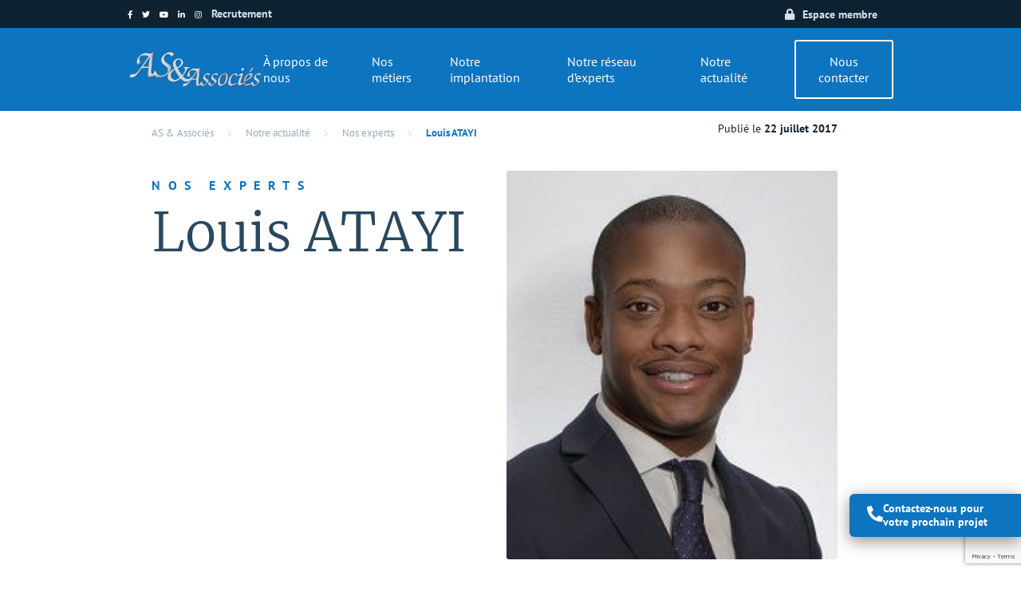

--- FILE ---
content_type: text/html; charset=UTF-8
request_url: https://www.as-associes.com/actualites/experts/louis-atayi/
body_size: 7625
content:
<!doctype html><html lang="fr-FR"><head><meta charset="utf-8"><meta name="viewport" content="width=device-width, initial-scale=1, shrink-to-fit=no minimum-scale=1.0"><link rel="icon" href="https://www.as-associes.com/wp-content/themes/asassocies/dist/images/favicon_51aeb9d5.ico" /><meta name='robots' content='index, follow, max-image-preview:large, max-snippet:-1, max-video-preview:-1' /><link media="all" href="https://www.as-associes.com/wp-content/cache/autoptimize/1/css/autoptimize_0db1f4682e54e96df605bb646e18b3f6.css" rel="stylesheet"><title>Nos experts : Louis Atayi | AS &amp; Associés</title><meta name="description" content="Profil de Louis Atayi, consultant senior du Groupe AS &amp; Associés, société indépendante de conseil en investissement immobilier depuis 1997" /><link rel="canonical" href="https://www.as-associes.com/actualites/experts/louis-atayi/" /><meta property="og:locale" content="fr_FR" /><meta property="og:type" content="article" /><meta property="og:title" content="Nos experts : Louis Atayi | AS &amp; Associés" /><meta property="og:description" content="Profil de Louis Atayi, consultant senior du Groupe AS &amp; Associés, société indépendante de conseil en investissement immobilier depuis 1997" /><meta property="og:url" content="https://www.as-associes.com/actualites/experts/louis-atayi/" /><meta property="og:site_name" content="As &amp; Associés" /><meta property="article:publisher" content="https://www.facebook.com/Asetassocies" /><meta property="article:published_time" content="2017-07-22T08:24:00+00:00" /><meta property="article:modified_time" content="2022-06-22T14:14:43+00:00" /><meta property="og:image" content="https://www.as-associes.com/wp-content/uploads/2017/07/Louis_Atayi-Presentation.jpg" /><meta property="og:image:width" content="400" /><meta property="og:image:height" content="270" /><meta property="og:image:type" content="image/jpeg" /><meta name="author" content="support SI" /><meta name="twitter:card" content="summary_large_image" /><meta name="twitter:label1" content="Written by" /><meta name="twitter:data1" content="support SI" /><meta name="twitter:label2" content="Est. reading time" /><meta name="twitter:data2" content="1 minute" /> <script type="application/ld+json" class="yoast-schema-graph">{"@context":"https://schema.org","@graph":[{"@type":"WebPage","@id":"https://www.as-associes.com/actualites/experts/louis-atayi/","url":"https://www.as-associes.com/actualites/experts/louis-atayi/","name":"Nos experts : Louis Atayi | AS & Associés","isPartOf":{"@id":"https://www.as-associes.com/#website"},"primaryImageOfPage":{"@id":"https://www.as-associes.com/actualites/experts/louis-atayi/#primaryimage"},"image":{"@id":"https://www.as-associes.com/actualites/experts/louis-atayi/#primaryimage"},"thumbnailUrl":"https://www.as-associes.com/wp-content/uploads/2017/07/Louis_Atayi-Presentation-e1666614076983.jpg","datePublished":"2017-07-22T08:24:00+00:00","dateModified":"2022-06-22T14:14:43+00:00","author":{"@id":"https://www.as-associes.com/#/schema/person/82731b20af652d2193fbd06172c2d840"},"description":"Profil de Louis Atayi, consultant senior du Groupe AS & Associés, société indépendante de conseil en investissement immobilier depuis 1997","breadcrumb":{"@id":"https://www.as-associes.com/actualites/experts/louis-atayi/#breadcrumb"},"inLanguage":"fr-FR","potentialAction":[{"@type":"ReadAction","target":["https://www.as-associes.com/actualites/experts/louis-atayi/"]}]},{"@type":"ImageObject","inLanguage":"fr-FR","@id":"https://www.as-associes.com/actualites/experts/louis-atayi/#primaryimage","url":"https://www.as-associes.com/wp-content/uploads/2017/07/Louis_Atayi-Presentation-e1666614076983.jpg","contentUrl":"https://www.as-associes.com/wp-content/uploads/2017/07/Louis_Atayi-Presentation-e1666614076983.jpg","width":230,"height":270,"caption":"Louis Atayi consultant"},{"@type":"BreadcrumbList","@id":"https://www.as-associes.com/actualites/experts/louis-atayi/#breadcrumb","itemListElement":[{"@type":"ListItem","position":1,"name":"AS &amp; Associés","item":"https://www.as-associes.com/"},{"@type":"ListItem","position":2,"name":"Notre actualité","item":"https://www.as-associes.com/actualites/"},{"@type":"ListItem","position":3,"name":"Nos experts","item":"https://www.as-associes.com/actualites/experts/"},{"@type":"ListItem","position":4,"name":"Louis ATAYI"}]},{"@type":"WebSite","@id":"https://www.as-associes.com/#website","url":"https://www.as-associes.com/","name":"As &amp; Associés","description":"","potentialAction":[{"@type":"SearchAction","target":{"@type":"EntryPoint","urlTemplate":"https://www.as-associes.com/?s={search_term_string}"},"query-input":"required name=search_term_string"}],"inLanguage":"fr-FR"},{"@type":"Person","@id":"https://www.as-associes.com/#/schema/person/82731b20af652d2193fbd06172c2d840","name":"support SI","image":{"@type":"ImageObject","inLanguage":"fr-FR","@id":"https://www.as-associes.com/#/schema/person/image/","url":"https://secure.gravatar.com/avatar/2f9b4c7a2a40aabc6b494425557c1527?s=96&d=mm&r=g","contentUrl":"https://secure.gravatar.com/avatar/2f9b4c7a2a40aabc6b494425557c1527?s=96&d=mm&r=g","caption":"support SI"},"url":"https://www.as-associes.com/author/support-si/"}]}</script> <link rel="https://api.w.org/" href="https://www.as-associes.com/wp-json/" /><link rel="alternate" type="application/json" href="https://www.as-associes.com/wp-json/wp/v2/posts/5250" /><link rel="EditURI" type="application/rsd+xml" title="RSD" href="https://www.as-associes.com/xmlrpc.php?rsd" /><link rel="wlwmanifest" type="application/wlwmanifest+xml" href="https://www.as-associes.com/wp-includes/wlwmanifest.xml" /><meta name="generator" content="WordPress 6.1.1" /><link rel='shortlink' href='https://www.as-associes.com/?p=5250' /><link rel="alternate" type="application/json+oembed" href="https://www.as-associes.com/wp-json/oembed/1.0/embed?url=https%3A%2F%2Fwww.as-associes.com%2Factualites%2Fexperts%2Flouis-atayi%2F" /><link rel="alternate" type="text/xml+oembed" href="https://www.as-associes.com/wp-json/oembed/1.0/embed?url=https%3A%2F%2Fwww.as-associes.com%2Factualites%2Fexperts%2Flouis-atayi%2F&#038;format=xml" /><link rel="icon" href="https://www.as-associes.com/wp-content/uploads/2025/01/cropped-Design-sans-titre-18-1-32x32.png" sizes="32x32" /><link rel="icon" href="https://www.as-associes.com/wp-content/uploads/2025/01/cropped-Design-sans-titre-18-1-192x192.png" sizes="192x192" /><link rel="apple-touch-icon" href="https://www.as-associes.com/wp-content/uploads/2025/01/cropped-Design-sans-titre-18-1-180x180.png" /><meta name="msapplication-TileImage" content="https://www.as-associes.com/wp-content/uploads/2025/01/cropped-Design-sans-titre-18-1-270x270.png" /> <script>(function(w,d,s,l,i){w[l]=w[l]||[];w[l].push({'gtm.start':
                new Date().getTime(),event:'gtm.js'});var f=d.getElementsByTagName(s)[0],
                j=d.createElement(s),dl=l!='dataLayer'?'&l='+l:'';j.async=true;j.src=
                'https://www.googletagmanager.com/gtm.js?id='+i+dl;f.parentNode.insertBefore(j,f);
            })(window,document,'script','dataLayer','GTM-TFB4L69');</script> <script async src="https://www.googletagmanager.com/gtag/js?id=UA-54158615-1"></script> <script>window.dataLayer = window.dataLayer || [];
		  function gtag(){dataLayer.push(arguments);}
		  gtag('js', new Date());
		  gtag('config', 'UA-54158615-1');</script> </head><body class="post-template-default single single-post postid-5250 single-format-standard louis-atayi app-data index-data singular-data single-data single-post-data single-post-louis-atayi-data"><header class="banner"><div class="banner-top"><div class="container"><div class="row justify-content-between align-items-center"><div><div class="social"> <a href="https://fr-fr.facebook.com/Asetassocies/" title="Facebook" target="_blank"><i class="fab fa-facebook-f"></i></a><a href="https://twitter.com/ASetAssocies" title="Twitter" target="_blank"><i class="fab fa-twitter"></i></a><a href="https://www.youtube.com/user/ASetAssocies" title="Youtube" target="_blank"><i class="fab fa-youtube"></i></a><a href="https://www.linkedin.com/company/cabinet-as-et-associes" title="Linkedin" target="_blank"><i class="fab fa-linkedin-in"></i></a><a href="https://www.instagram.com/asetassocies/" title="Instagram" target="_blank"><i class="fab fa-instagram"></i></a><a class="custom-link" href="https://recrutement.as-associes.com/" title="Recrutement chez AS & Associés" target="_blank">Recrutement</a></div></div><div class="d-flex align-items-center"> <a class="member-area" href="https://crm.as-associes.com " target="_blank">Espace membre</a></div></div></div></div><div class="banner-body"><div class="container p-0"> <a class="brand" href="https://www.as-associes.com/"> <noscript><img src="https://www.as-associes.com/wp-content/uploads/2020/09/Logos-AS2020.png" alt="Logo ASassociés"></noscript><img class="lazyload" src='data:image/svg+xml,%3Csvg%20xmlns=%22http://www.w3.org/2000/svg%22%20viewBox=%220%200%20210%20140%22%3E%3C/svg%3E' data-src="https://www.as-associes.com/wp-content/uploads/2020/09/Logos-AS2020.png" alt="Logo ASassociés"> <span>As &amp; Associés</span> </a><nav class="nav-primary"><div class="menu-menu-principal-container"><ul id="menu-menu-principal" class="nav"><li id="menu-item-7220" class="menu-item menu-item-type-post_type menu-item-object-page menu-item-has-children menu-item-7220"><a href="https://www.as-associes.com/a-propos-de-nous/">À propos de nous</a><ul class="sub-menu"><li id="menu-item-7221" class="menu-item menu-item-type-post_type menu-item-object-page menu-item-7221"><a href="https://www.as-associes.com/a-propos-de-nous/notre-histoire/">Notre histoire</a></li><li id="menu-item-7222" class="menu-item menu-item-type-post_type menu-item-object-page menu-item-7222"><a href="https://www.as-associes.com/a-propos-de-nous/nos-engagements/">Nos engagements</a></li></ul></li><li id="menu-item-3146" class="menu-item menu-item-type-post_type menu-item-object-page menu-item-has-children menu-item-3146"><a href="https://www.as-associes.com/nos-metiers/">Nos métiers</a><ul class="sub-menu"><li id="menu-item-1221" class="menu-item menu-item-type-post_type menu-item-object-page menu-item-1221"><a href="https://www.as-associes.com/nos-metiers/immobilier-d-investissement/">Immobilier d&rsquo;investissement</a></li><li id="menu-item-1217" class="menu-item menu-item-type-post_type menu-item-object-page menu-item-1217"><a href="https://www.as-associes.com/nos-metiers/immobilier-d-habitation/">Immobilier d&rsquo;habitation</a></li><li id="menu-item-1791" class="menu-item menu-item-type-post_type menu-item-object-page menu-item-1791"><a href="https://www.as-associes.com/nos-metiers/gestion-expatries/">Gestion des expatriés</a></li><li id="menu-item-1219" class="menu-item menu-item-type-post_type menu-item-object-page menu-item-1219"><a href="https://www.as-associes.com/nos-metiers/courtage-en-credit/">Courtage en crédit</a></li></ul></li><li id="menu-item-602" class="menu-item menu-item-type-post_type menu-item-object-page menu-item-602"><a href="https://www.as-associes.com/notre-implantation/">Notre implantation</a></li><li id="menu-item-603" class="menu-item menu-item-type-post_type menu-item-object-page menu-item-603"><a href="https://www.as-associes.com/notre-reseau-d-experts/">Notre réseau d&rsquo;experts</a></li><li id="menu-item-3465" class="menu-item menu-item-type-taxonomy menu-item-object-category current-post-ancestor menu-item-3465"><a href="https://www.as-associes.com/actualites/">Notre actualité</a></li><li id="menu-item-520" class="btn menu-item menu-item-type-post_type menu-item-object-page menu-item-520"><a href="https://www.as-associes.com/contact/">Nous contacter</a></li></ul></div></nav></div></div></header><div class="menu-mobile-actions"><div class="action action--open"> <span></span></div></div><div class="header-banner-mobile"> <a class="brand" href="https://www.as-associes.com/"> <noscript><img src="https://www.as-associes.com/wp-content/uploads/2020/09/Logos-AS2020.png" alt="Logo ASassociés"></noscript><img class="lazyload" src='data:image/svg+xml,%3Csvg%20xmlns=%22http://www.w3.org/2000/svg%22%20viewBox=%220%200%20210%20140%22%3E%3C/svg%3E' data-src="https://www.as-associes.com/wp-content/uploads/2020/09/Logos-AS2020.png" alt="Logo ASassociés"> <span>As &amp; Associés</span> </a></div><div class="menu-mobile"><div class="menu-mobile-actions"> <span class="action action--close"><i class="far fa-times-circle"></i></span></div><div class="menu-mobile-body"> <a class="brand" href="https://www.as-associes.com/"> <noscript><img src="https://www.as-associes.com/wp-content/uploads/2020/09/Logos-AS2020.png" alt="Logo ASassociés"></noscript><img class="lazyload" src='data:image/svg+xml,%3Csvg%20xmlns=%22http://www.w3.org/2000/svg%22%20viewBox=%220%200%20210%20140%22%3E%3C/svg%3E' data-src="https://www.as-associes.com/wp-content/uploads/2020/09/Logos-AS2020.png" alt="Logo ASassociés"> <span>As &amp; Associés</span> </a><nav class="nav-primary"><div class="menu-menu-principal-container"><ul id="menu-menu-principal-1" class="nav"><li class="menu-item menu-item-type-post_type menu-item-object-page menu-item-has-children menu-item-7220"><a href="https://www.as-associes.com/a-propos-de-nous/">À propos de nous</a><ul class="sub-menu"><li class="menu-item menu-item-type-post_type menu-item-object-page menu-item-7221"><a href="https://www.as-associes.com/a-propos-de-nous/notre-histoire/">Notre histoire</a></li><li class="menu-item menu-item-type-post_type menu-item-object-page menu-item-7222"><a href="https://www.as-associes.com/a-propos-de-nous/nos-engagements/">Nos engagements</a></li></ul></li><li class="menu-item menu-item-type-post_type menu-item-object-page menu-item-has-children menu-item-3146"><a href="https://www.as-associes.com/nos-metiers/">Nos métiers</a><ul class="sub-menu"><li class="menu-item menu-item-type-post_type menu-item-object-page menu-item-1221"><a href="https://www.as-associes.com/nos-metiers/immobilier-d-investissement/">Immobilier d&rsquo;investissement</a></li><li class="menu-item menu-item-type-post_type menu-item-object-page menu-item-1217"><a href="https://www.as-associes.com/nos-metiers/immobilier-d-habitation/">Immobilier d&rsquo;habitation</a></li><li class="menu-item menu-item-type-post_type menu-item-object-page menu-item-1791"><a href="https://www.as-associes.com/nos-metiers/gestion-expatries/">Gestion des expatriés</a></li><li class="menu-item menu-item-type-post_type menu-item-object-page menu-item-1219"><a href="https://www.as-associes.com/nos-metiers/courtage-en-credit/">Courtage en crédit</a></li></ul></li><li class="menu-item menu-item-type-post_type menu-item-object-page menu-item-602"><a href="https://www.as-associes.com/notre-implantation/">Notre implantation</a></li><li class="menu-item menu-item-type-post_type menu-item-object-page menu-item-603"><a href="https://www.as-associes.com/notre-reseau-d-experts/">Notre réseau d&rsquo;experts</a></li><li class="menu-item menu-item-type-taxonomy menu-item-object-category current-post-ancestor menu-item-3465"><a href="https://www.as-associes.com/actualites/">Notre actualité</a></li><li class="btn menu-item menu-item-type-post_type menu-item-object-page menu-item-520"><a href="https://www.as-associes.com/contact/">Nous contacter</a></li></ul></div></nav></div><div class="menu-mobile-footer"><div class="social"> <a href="https://fr-fr.facebook.com/Asetassocies/" title="Facebook" target="_blank"><i class="fab fa-facebook-f"></i></a><a href="https://twitter.com/ASetAssocies" title="Twitter" target="_blank"><i class="fab fa-twitter"></i></a><a href="https://www.youtube.com/user/ASetAssocies" title="Youtube" target="_blank"><i class="fab fa-youtube"></i></a><a href="https://www.linkedin.com/company/cabinet-as-et-associes" title="Linkedin" target="_blank"><i class="fab fa-linkedin-in"></i></a><a href="https://www.instagram.com/asetassocies/" title="Instagram" target="_blank"><i class="fab fa-instagram"></i></a><a class="custom-link" href="https://recrutement.as-associes.com/" title="Recrutement chez AS & Associés" target="_blank">Recrutement</a></div> <a class="member-area" href="https://crm.as-associes.com " target="_blank">Espace membre</a></div></div><div class="wrap" role="document"><div class="content"><main class="main"> <button class="sticky-round" data-toggle="modal" data-target="#form-call"> <noscript><img src="https://www.as-associes.com/wp-content/uploads/2025/12/phone-alt-solid-2.svg" alt="phone-alt-solid-2"></noscript><img class="lazyload" src='data:image/svg+xml,%3Csvg%20xmlns=%22http://www.w3.org/2000/svg%22%20viewBox=%220%200%20210%20140%22%3E%3C/svg%3E' data-src="https://www.as-associes.com/wp-content/uploads/2025/12/phone-alt-solid-2.svg" alt="phone-alt-solid-2"><p>Contactez-nous pour votre prochain projet</p> </button><div class="modal fade" id="form-call" tabindex="-1" role="dialog" aria-labelledby="form" aria-hidden="true"><div class="modal-dialog" role="document"><div class="modal-content"><div class="modal-body"><div class="wpcf7 no-js" id="wpcf7-f425-p5250-o1" lang="fr-FR" dir="ltr"><div class="screen-reader-response"><p role="status" aria-live="polite" aria-atomic="true"></p><ul></ul></div><form action="/actualites/experts/louis-atayi/#wpcf7-f425-p5250-o1" method="post" class="wpcf7-form init" aria-label="Contact form" novalidate="novalidate" data-status="init"><div style="display: none;"> <input type="hidden" name="_wpcf7" value="425" /> <input type="hidden" name="_wpcf7_version" value="5.7.5.1" /> <input type="hidden" name="_wpcf7_locale" value="fr_FR" /> <input type="hidden" name="_wpcf7_unit_tag" value="wpcf7-f425-p5250-o1" /> <input type="hidden" name="_wpcf7_container_post" value="5250" /> <input type="hidden" name="_wpcf7_posted_data_hash" value="" /> <input type="hidden" name="_wpcf7_recaptcha_response" value="" /></div><p><span class="wpcf7-form-control-wrap" data-name="your-lastname"><input size="40" class="wpcf7-form-control wpcf7-text wpcf7-validates-as-required" aria-required="true" aria-invalid="false" value="Nom" type="text" name="your-lastname" /></span></p><p><span class="wpcf7-form-control-wrap" data-name="your-tel"><input size="40" class="wpcf7-form-control wpcf7-text wpcf7-tel wpcf7-validates-as-required wpcf7-validates-as-tel" aria-required="true" aria-invalid="false" placeholder="Téléphone" value="" type="tel" name="your-tel" /></span></p><p><span class="wpcf7-form-control-wrap" data-name="email-792"><input size="40" class="wpcf7-form-control wpcf7-text wpcf7-email wpcf7-validates-as-required wpcf7-validates-as-email" aria-required="true" aria-invalid="false" placeholder="Mail" value="" type="email" name="email-792" /></span></p><p><span class="wpcf7-form-control-wrap" data-name="object"><select class="wpcf7-form-control wpcf7-select" aria-invalid="false" name="object"><option value="Sujet de l&#039;appel">Sujet de l&#039;appel</option><option value="Immobilier d&#039;investissement">Immobilier d&#039;investissement</option><option value="Immobilier d&#039;habitation">Immobilier d&#039;habitation</option><option value="Transaction immobilière">Transaction immobilière</option><option value="Gestion expatriés">Gestion expatriés</option><option value="Courtage en crédit">Courtage en crédit</option><option value="Autre">Autre</option></select></span></p><p class="hour">Si vous avez un horaire préférentiel pour être recontacté, merci de nous l’indiquer :</p><p><span class="wpcf7-form-control-wrap" data-name="your-hour"><select class="wpcf7-form-control wpcf7-select" aria-invalid="false" name="your-hour"><option value="Choix de l&#039;heure">Choix de l&#039;heure</option><option value="Avant 10 h">Avant 10 h</option><option value="de 10 h à 12 h">de 10 h à 12 h</option><option value="de 12 h à 14 h">de 12 h à 14 h</option><option value="de 14 h à 18 h">de 14 h à 18 h</option><option value="Après 18 h">Après 18 h</option></select></span></p><p><input class="wpcf7-form-control has-spinner wpcf7-submit" type="submit" value="Ok" /></p><div class="wpcf7-response-output" aria-hidden="true"></div></form></div></div></div></div></div><article class="post-5250 post type-post status-publish format-standard has-post-thumbnail hentry category-experts"><header class="container"><div class="row"><div class="col-12 post-navigation"><p id="breadcrumbs"><span><span><a href="https://www.as-associes.com/">AS &amp; Associés</a></span> <i class="fas fa-chevron-right"></i> <span><a href="https://www.as-associes.com/actualites/">Notre actualité</a></span> <i class="fas fa-chevron-right"></i> <span><a href="https://www.as-associes.com/actualites/experts/">Nos experts</a></span> <i class="fas fa-chevron-right"></i> <span class="breadcrumb_last" aria-current="page">Louis ATAYI</span></span></p><div class="entry-meta"><p>Publié le <time class="updated" datetime="2017-07-22T08:24:00+00:00">22 juillet 2017</time></p></div></div><div class="col-md-6"><p class="entry-cat">Nos experts</p><h1 class="entry-title">Louis ATAYI</h1></div><div class="col-md-6 entry-thumbnail"> <noscript><img width="230" height="270" src="https://www.as-associes.com/wp-content/uploads/2017/07/Louis_Atayi-Presentation-e1666614076983.jpg" class="attachment-post-thumbnail size-post-thumbnail wp-post-image" alt="Louis Atayi consultant" decoding="async" /></noscript><img width="230" height="270" src='data:image/svg+xml,%3Csvg%20xmlns=%22http://www.w3.org/2000/svg%22%20viewBox=%220%200%20230%20270%22%3E%3C/svg%3E' data-src="https://www.as-associes.com/wp-content/uploads/2017/07/Louis_Atayi-Presentation-e1666614076983.jpg" class="lazyload attachment-post-thumbnail size-post-thumbnail wp-post-image" alt="Louis Atayi consultant" decoding="async" /></div></div></header><div class="entry-content container"><div class="row"><div class="col-md-2 entry-writtenby"><div class="line"></div> Article rédigé par <span>AS &amp; Associés</span></div><div class="col-md-8"><p class="is-style-hat"><strong>Consultant senior</strong> chez <a href="http://www.as-associes-further.com" target="_blank" rel="noreferrer noopener">Further Invest</a></p><div style="height:100px" aria-hidden="true" class="wp-block-spacer"></div><p>Diplômé du Master 2 Banque Finance de l&rsquo;ISG, et après une première expérience en banque privée, je rejoins le Groupe AS &amp; Associés en 2012. Par la force de mon travail et&nbsp;la régularité de mes résultats, je me suis vu confier des responsabilités grandissantes jusqu&rsquo;à être promu au poste de consultant senior manager.</p><div style="height:20px" aria-hidden="true" class="wp-block-spacer"></div><p>Très soucieux de&nbsp;ma relation avec mes clients, je mets un point d&rsquo;honneur à instaurer un climat de confiance. Ma philosophie est depuis toujours « un client satisfait est un client qui recommande ».&nbsp;</p><div style="height:20px" aria-hidden="true" class="wp-block-spacer"></div><p>Aujourd’hui,&nbsp;en plus d’être rassurés,&nbsp;les clients ont besoin d’être éclairés avec honnêteté et transparence et&nbsp;de comprendre le contexte.</p><div style="height:20px" aria-hidden="true" class="wp-block-spacer"></div><p>Impliqué dans la stratégie de développement du groupe, je m&rsquo;occupe également de former les nouveaux consultants et&nbsp;leur donner les clés de la réussite du métier.</p></div><div class="col-md-2"><div class="entry-socials"><p>Partager</p><ul class="share-link"><li class="item"><a href="https://www.facebook.com/sharer/sharer.php?u=&t=Louis ATAYI"
 onclick="javascript:window.open(this.href, '', 'menubar=no,toolbar=no,resizable=yes,scrollbars=yes,height=300,width=600');return false;"
 target="_blank" title="Share on Facebook" class="option"><i class="fab fa-facebook-f"></i></a></li><li class="item"><a href="https://twitter.com/share?url=&via=SetAssocies&text=Louis ATAYI"
 onclick="javascript:window.open(this.href, '', 'menubar=no,toolbar=no,resizable=yes,scrollbars=yes,height=300,width=600');return false;"
 target="_blank" title="Share on Twitter" class="option"><i class="fab fa-twitter"></i></a></li><li class="item"><a href="https://www.linkedin.com/shareArticle?mini=true&url=&title=Louis ATAYI" onclick="javascript:window.open(this.href, '', 'menubar=no,toolbar=no,resizable=yes,scrollbars=yes,height=300,width=600');return false;"
 target="_blank" title="Share on Linkedin" class="option"><i class="fab fa-linkedin-in"></i></a></li></ul></div></div></div></div><footer></footer></article><div class="review-contact align-wide"><div class="container"><div class="row review-contact-wrap has-no-review"><div class="content col-lg-6"><div class="content-wrap"><div class="review-header"> <noscript><img src="https://www.as-associes.com/wp-content/uploads/2025/02/Design-sans-titre-18-copie-2-135x150.png" alt="Design sans titre-18 copie 2"></noscript><img class="lazyload" src='data:image/svg+xml,%3Csvg%20xmlns=%22http://www.w3.org/2000/svg%22%20viewBox=%220%200%20210%20140%22%3E%3C/svg%3E' data-src="https://www.as-associes.com/wp-content/uploads/2025/02/Design-sans-titre-18-copie-2-135x150.png" alt="Design sans titre-18 copie 2"></div><div class="content-body"><p class="heading"> Vous souhaitez nous contacter ou être rappelé par l’un de nos consultants ?</p> <button class="btn btn--white" data-toggle="modal" data-target="#form-call">Prendre contact</a></div></div></div></div></div></div><div class="newsletter"><div><div class="newsletter-header"> <noscript><img src="https://www.as-associes.com/wp-content/uploads/2025/01/Design-sans-titre-2-300x200.jpg" alt="Design sans titre-2"></noscript><img class="lazyload" src='data:image/svg+xml,%3Csvg%20xmlns=%22http://www.w3.org/2000/svg%22%20viewBox=%220%200%20210%20140%22%3E%3C/svg%3E' data-src="https://www.as-associes.com/wp-content/uploads/2025/01/Design-sans-titre-2-300x200.jpg" alt="Design sans titre-2"></div><div class="newsletter-body"><div class="newsletter-title"><p class="heading"> Toute l’actualité AS &amp; Associés</p><p class="subtitle">Directement dans votre boîte mail.</p></div><div class="newsletter-form"><div class="emaillist" id="es_form_f1-p5250-n1"><form action="/actualites/experts/louis-atayi/#es_form_f1-p5250-n1" method="post" class="es_subscription_form es_shortcode_form  es_ajax_subscription_form" id="es_subscription_form_6976560b6378b" data-source="ig-es" data-form-id="1"><div class="es-field-wrap"><label><input class="es_required_field es_txt_email ig_es_form_field_email" type="email" name="esfpx_email" value="" placeholder="votre.adresse@email.com" required="required" /></label></div><input type="hidden" name="esfpx_lists[]" value="c9d8a425545e" /><input type="hidden" name="esfpx_form_id" value="1" /><input type="hidden" name="es" value="subscribe" /> <input type="hidden" name="esfpx_es_form_identifier" value="f1-p5250-n1" /> <input type="hidden" name="esfpx_es_email_page" value="5250" /> <input type="hidden" name="esfpx_es_email_page_url" value="https://www.as-associes.com/actualites/experts/louis-atayi/" /> <input type="hidden" name="esfpx_status" value="Unconfirmed" /> <input type="hidden" name="esfpx_es-subscribe" id="es-subscribe-6976560b6378b" value="5b79decc22" /> <label style="position:absolute;top:-99999px;left:-99999px;z-index:-99;"><input type="email" name="esfpx_es_hp_email" class="es_required_field" tabindex="-1" autocomplete="-1" value="" /></label><input type="submit" name="submit" class="es_subscription_form_submit es_submit_button es_textbox_button" id="es_subscription_form_submit_6976560b6378b" value="Subscribe" /><span class="es_spinner_image" id="spinner-image"><noscript><img src="https://www.as-associes.com/wp-content/plugins/email-subscribers/lite/public/images/spinner.gif" alt="Loading" /></noscript><img class="lazyload" src='data:image/svg+xml,%3Csvg%20xmlns=%22http://www.w3.org/2000/svg%22%20viewBox=%220%200%20210%20140%22%3E%3C/svg%3E' data-src="https://www.as-associes.com/wp-content/plugins/email-subscribers/lite/public/images/spinner.gif" alt="Loading" /></span></form><span class="es_subscription_message " id="es_subscription_message_6976560b6378b"></span></div></div></div></div></div></main></div></div><footer class="footer"><div class="footer-main"><div class="container"><div class="row"><div class="col-12"><div class="brand"> <noscript><img src="https://www.as-associes.com/wp-content/uploads/2020/09/Logos-AS2020.png" alt="Logo ASassociés"></noscript><img class="lazyload" src='data:image/svg+xml,%3Csvg%20xmlns=%22http://www.w3.org/2000/svg%22%20viewBox=%220%200%20210%20140%22%3E%3C/svg%3E' data-src="https://www.as-associes.com/wp-content/uploads/2020/09/Logos-AS2020.png" alt="Logo ASassociés"></div></div><div class="col-md-4 col-lg-3 address-phone"><div class="address"><p><a style="color: #5e7f98 !important; text-decoration: none;" href="https://goo.gl/maps/ry484ymnTRQdGcEb8" target="_blank" rel="noopener">22 rue de l’Arcade<br /> 75008 Paris</a></p></div><div class="phone"> 01 58 22 26 10</div></div><div class="col-6 col-md-4 col-lg-3"><nav class="nav-asa"><div class="menu-menu-as-associes-container"><ul id="menu-menu-as-associes" class="nav"><li id="menu-item-37" class="menu-item menu-item-type-custom menu-item-object-custom menu-item-37"><a href="https://www.as-associes-aquitaine.com/">AS &#038; Associés Aquitaine</a></li><li id="menu-item-38" class="menu-item menu-item-type-custom menu-item-object-custom menu-item-38"><a href="https://www.as-associes-occitanie.com">AS &amp; Associés Occitanie</a></li><li id="menu-item-4099" class="menu-item menu-item-type-custom menu-item-object-custom menu-item-4099"><a href="https://nord.as-associes.com">AS &amp; Associés Nord</a></li><li id="menu-item-4100" class="menu-item menu-item-type-custom menu-item-object-custom menu-item-4100"><a href="https://normandie.as-associes.com">AS &amp; Associés Normandie</a></li><li id="menu-item-41" class="menu-item menu-item-type-custom menu-item-object-custom menu-item-41"><a href="https://www.as-associes-rhone-alpes.com/">AS &#038; Associés Rhône-Alpes</a></li></ul></div></nav></div><div class="col-6 col-md-4 col-lg-3"><nav class="nav-footer"><div class="menu-menu-footer-container"><ul id="menu-menu-footer" class="nav"><li id="menu-item-4101" class="menu-item menu-item-type-custom menu-item-object-custom menu-item-4101"><a href="https://further.as-associes.com">Further Invest</a></li><li id="menu-item-4102" class="menu-item menu-item-type-custom menu-item-object-custom menu-item-4102"><a href="https://aramis.as-associes.com">Aramis</a></li><li id="menu-item-48" class="menu-item menu-item-type-custom menu-item-object-custom menu-item-48"><a target="_blank" rel="noopener" href="https://directcredit.as-associes.com">Direct Crédit</a></li><li id="menu-item-6924" class="menu-item menu-item-type-custom menu-item-object-custom menu-item-6924"><a href="https://www.arcadepartners.fr">Arcade Partners</a></li></ul></div></nav></div><div class="col-lg-3"><div class="social"> <a href="https://fr-fr.facebook.com/Asetassocies/" title="Facebook" target="_blank"><i class="fab fa-facebook-f"></i></a><a href="https://twitter.com/ASetAssocies" title="Twitter" target="_blank"><i class="fab fa-twitter"></i></a><a href="https://www.youtube.com/user/ASetAssocies" title="Youtube" target="_blank"><i class="fab fa-youtube"></i></a><a href="https://www.linkedin.com/company/cabinet-as-et-associes" title="Linkedin" target="_blank"><i class="fab fa-linkedin-in"></i></a><a href="https://www.instagram.com/asetassocies/" title="Instagram" target="_blank"><i class="fab fa-instagram"></i></a><a class="custom-link" href="https://recrutement.as-associes.com/" title="Recrutement chez AS & Associés" target="_blank">Recrutement</a></div> <a class="member-area" href="https://crm.as-associes.com " target="_blank">Espace membre</a></div></div></div></div><div class="footer-sub"><div class="container"><div class="row"><div class="col-md-6 col-lg-3"><p class="copyright">AS & Associés © 2026</p></div><div class="col-md-6 col-lg-4"><p class="made-by"><a href="https://www.tod.fr" target="_blank" title="UI/UX et développement par l'agence TOD">UI/UX et développement par TOD</a>.</p></div><div class="col-lg-5"><nav class="nav-subfooter"><div class="menu-menu-sous-footer-container"><ul id="menu-menu-sous-footer" class="nav"><li id="menu-item-43" class="menu-item menu-item-type-custom menu-item-object-custom menu-item-43"><a href="https://recrutement.as-associes.com/">Recrutement</a></li><li id="menu-item-1409" class="menu-item menu-item-type-post_type menu-item-object-page menu-item-1409"><a href="https://www.as-associes.com/mentions-legales/">Mentions Légales</a></li><li id="menu-item-1413" class="menu-item menu-item-type-post_type menu-item-object-page menu-item-1413"><a href="https://www.as-associes.com/politique-confidentialite/">Politique de Confidentialité</a></li></ul></div></nav></div></div></div></div></footer> <script src="https://maps.googleapis.com/maps/api/js?key=AIzaSyC7XnFFeLeQtjMmL0xMj5AG3TllGWa5smk"></script> <noscript><style>.lazyload{display:none;}</style></noscript><script data-noptimize="1">window.lazySizesConfig=window.lazySizesConfig||{};window.lazySizesConfig.loadMode=1;</script><script async data-noptimize="1" src='https://www.as-associes.com/wp-content/plugins/autoptimize/classes/external/js/lazysizes.min.js?ao_version=3.1.6'></script> <script type='text/javascript' id='contact-form-7-js-extra'>var wpcf7 = {"api":{"root":"https:\/\/www.as-associes.com\/wp-json\/","namespace":"contact-form-7\/v1"},"cached":"1"};</script> <script type='text/javascript' id='email-subscribers-js-extra'>var es_data = {"messages":{"es_empty_email_notice":"Please enter email address","es_rate_limit_notice":"You need to wait for some time before subscribing again","es_single_optin_success_message":"Successfully Subscribed.","es_email_exists_notice":"Email Address already exists!","es_unexpected_error_notice":"Oops.. Unexpected error occurred.","es_invalid_email_notice":"Invalid email address","es_try_later_notice":"Please try after some time"},"es_ajax_url":"https:\/\/www.as-associes.com\/wp-admin\/admin-ajax.php"};</script> <script type='text/javascript' src='https://www.google.com/recaptcha/api.js?render=6LfwhI8UAAAAAE2-S8IOyUzvLJO0_-VEyP1PRkDQ&#038;ver=3.0' id='google-recaptcha-js'></script> <script type='text/javascript' src='https://www.as-associes.com/wp-includes/js/dist/vendor/regenerator-runtime.min.js?ver=0.13.9' id='regenerator-runtime-js'></script> <script type='text/javascript' src='https://www.as-associes.com/wp-includes/js/dist/vendor/wp-polyfill.min.js?ver=3.15.0' id='wp-polyfill-js'></script> <script type='text/javascript' id='wpcf7-recaptcha-js-extra'>var wpcf7_recaptcha = {"sitekey":"6LfwhI8UAAAAAE2-S8IOyUzvLJO0_-VEyP1PRkDQ","actions":{"homepage":"homepage","contactform":"contactform"}};</script> <script type='text/javascript' id='sage/main.js-js-extra'>var asassocies_website = {"ajaxurl":"https:\/\/www.as-associes.com\/wp-admin\/admin-ajax.php","ajax_nonce":"14a09dfd4b"};</script> <noscript> <iframe src="https://www.googletagmanager.com/ns.html?id=GTM-TFB4L69" height="0" width="0" style="display:none;visibility:hidden"></iframe> </noscript> <script defer src="https://www.as-associes.com/wp-content/cache/autoptimize/1/js/autoptimize_a2e0a82fa27c597b883e2651d2f6d005.js"></script></body></html>

--- FILE ---
content_type: text/html; charset=utf-8
request_url: https://www.google.com/recaptcha/api2/anchor?ar=1&k=6LfwhI8UAAAAAE2-S8IOyUzvLJO0_-VEyP1PRkDQ&co=aHR0cHM6Ly93d3cuYXMtYXNzb2NpZXMuY29tOjQ0Mw..&hl=en&v=PoyoqOPhxBO7pBk68S4YbpHZ&size=invisible&anchor-ms=20000&execute-ms=30000&cb=6f4i0j4jov39
body_size: 48736
content:
<!DOCTYPE HTML><html dir="ltr" lang="en"><head><meta http-equiv="Content-Type" content="text/html; charset=UTF-8">
<meta http-equiv="X-UA-Compatible" content="IE=edge">
<title>reCAPTCHA</title>
<style type="text/css">
/* cyrillic-ext */
@font-face {
  font-family: 'Roboto';
  font-style: normal;
  font-weight: 400;
  font-stretch: 100%;
  src: url(//fonts.gstatic.com/s/roboto/v48/KFO7CnqEu92Fr1ME7kSn66aGLdTylUAMa3GUBHMdazTgWw.woff2) format('woff2');
  unicode-range: U+0460-052F, U+1C80-1C8A, U+20B4, U+2DE0-2DFF, U+A640-A69F, U+FE2E-FE2F;
}
/* cyrillic */
@font-face {
  font-family: 'Roboto';
  font-style: normal;
  font-weight: 400;
  font-stretch: 100%;
  src: url(//fonts.gstatic.com/s/roboto/v48/KFO7CnqEu92Fr1ME7kSn66aGLdTylUAMa3iUBHMdazTgWw.woff2) format('woff2');
  unicode-range: U+0301, U+0400-045F, U+0490-0491, U+04B0-04B1, U+2116;
}
/* greek-ext */
@font-face {
  font-family: 'Roboto';
  font-style: normal;
  font-weight: 400;
  font-stretch: 100%;
  src: url(//fonts.gstatic.com/s/roboto/v48/KFO7CnqEu92Fr1ME7kSn66aGLdTylUAMa3CUBHMdazTgWw.woff2) format('woff2');
  unicode-range: U+1F00-1FFF;
}
/* greek */
@font-face {
  font-family: 'Roboto';
  font-style: normal;
  font-weight: 400;
  font-stretch: 100%;
  src: url(//fonts.gstatic.com/s/roboto/v48/KFO7CnqEu92Fr1ME7kSn66aGLdTylUAMa3-UBHMdazTgWw.woff2) format('woff2');
  unicode-range: U+0370-0377, U+037A-037F, U+0384-038A, U+038C, U+038E-03A1, U+03A3-03FF;
}
/* math */
@font-face {
  font-family: 'Roboto';
  font-style: normal;
  font-weight: 400;
  font-stretch: 100%;
  src: url(//fonts.gstatic.com/s/roboto/v48/KFO7CnqEu92Fr1ME7kSn66aGLdTylUAMawCUBHMdazTgWw.woff2) format('woff2');
  unicode-range: U+0302-0303, U+0305, U+0307-0308, U+0310, U+0312, U+0315, U+031A, U+0326-0327, U+032C, U+032F-0330, U+0332-0333, U+0338, U+033A, U+0346, U+034D, U+0391-03A1, U+03A3-03A9, U+03B1-03C9, U+03D1, U+03D5-03D6, U+03F0-03F1, U+03F4-03F5, U+2016-2017, U+2034-2038, U+203C, U+2040, U+2043, U+2047, U+2050, U+2057, U+205F, U+2070-2071, U+2074-208E, U+2090-209C, U+20D0-20DC, U+20E1, U+20E5-20EF, U+2100-2112, U+2114-2115, U+2117-2121, U+2123-214F, U+2190, U+2192, U+2194-21AE, U+21B0-21E5, U+21F1-21F2, U+21F4-2211, U+2213-2214, U+2216-22FF, U+2308-230B, U+2310, U+2319, U+231C-2321, U+2336-237A, U+237C, U+2395, U+239B-23B7, U+23D0, U+23DC-23E1, U+2474-2475, U+25AF, U+25B3, U+25B7, U+25BD, U+25C1, U+25CA, U+25CC, U+25FB, U+266D-266F, U+27C0-27FF, U+2900-2AFF, U+2B0E-2B11, U+2B30-2B4C, U+2BFE, U+3030, U+FF5B, U+FF5D, U+1D400-1D7FF, U+1EE00-1EEFF;
}
/* symbols */
@font-face {
  font-family: 'Roboto';
  font-style: normal;
  font-weight: 400;
  font-stretch: 100%;
  src: url(//fonts.gstatic.com/s/roboto/v48/KFO7CnqEu92Fr1ME7kSn66aGLdTylUAMaxKUBHMdazTgWw.woff2) format('woff2');
  unicode-range: U+0001-000C, U+000E-001F, U+007F-009F, U+20DD-20E0, U+20E2-20E4, U+2150-218F, U+2190, U+2192, U+2194-2199, U+21AF, U+21E6-21F0, U+21F3, U+2218-2219, U+2299, U+22C4-22C6, U+2300-243F, U+2440-244A, U+2460-24FF, U+25A0-27BF, U+2800-28FF, U+2921-2922, U+2981, U+29BF, U+29EB, U+2B00-2BFF, U+4DC0-4DFF, U+FFF9-FFFB, U+10140-1018E, U+10190-1019C, U+101A0, U+101D0-101FD, U+102E0-102FB, U+10E60-10E7E, U+1D2C0-1D2D3, U+1D2E0-1D37F, U+1F000-1F0FF, U+1F100-1F1AD, U+1F1E6-1F1FF, U+1F30D-1F30F, U+1F315, U+1F31C, U+1F31E, U+1F320-1F32C, U+1F336, U+1F378, U+1F37D, U+1F382, U+1F393-1F39F, U+1F3A7-1F3A8, U+1F3AC-1F3AF, U+1F3C2, U+1F3C4-1F3C6, U+1F3CA-1F3CE, U+1F3D4-1F3E0, U+1F3ED, U+1F3F1-1F3F3, U+1F3F5-1F3F7, U+1F408, U+1F415, U+1F41F, U+1F426, U+1F43F, U+1F441-1F442, U+1F444, U+1F446-1F449, U+1F44C-1F44E, U+1F453, U+1F46A, U+1F47D, U+1F4A3, U+1F4B0, U+1F4B3, U+1F4B9, U+1F4BB, U+1F4BF, U+1F4C8-1F4CB, U+1F4D6, U+1F4DA, U+1F4DF, U+1F4E3-1F4E6, U+1F4EA-1F4ED, U+1F4F7, U+1F4F9-1F4FB, U+1F4FD-1F4FE, U+1F503, U+1F507-1F50B, U+1F50D, U+1F512-1F513, U+1F53E-1F54A, U+1F54F-1F5FA, U+1F610, U+1F650-1F67F, U+1F687, U+1F68D, U+1F691, U+1F694, U+1F698, U+1F6AD, U+1F6B2, U+1F6B9-1F6BA, U+1F6BC, U+1F6C6-1F6CF, U+1F6D3-1F6D7, U+1F6E0-1F6EA, U+1F6F0-1F6F3, U+1F6F7-1F6FC, U+1F700-1F7FF, U+1F800-1F80B, U+1F810-1F847, U+1F850-1F859, U+1F860-1F887, U+1F890-1F8AD, U+1F8B0-1F8BB, U+1F8C0-1F8C1, U+1F900-1F90B, U+1F93B, U+1F946, U+1F984, U+1F996, U+1F9E9, U+1FA00-1FA6F, U+1FA70-1FA7C, U+1FA80-1FA89, U+1FA8F-1FAC6, U+1FACE-1FADC, U+1FADF-1FAE9, U+1FAF0-1FAF8, U+1FB00-1FBFF;
}
/* vietnamese */
@font-face {
  font-family: 'Roboto';
  font-style: normal;
  font-weight: 400;
  font-stretch: 100%;
  src: url(//fonts.gstatic.com/s/roboto/v48/KFO7CnqEu92Fr1ME7kSn66aGLdTylUAMa3OUBHMdazTgWw.woff2) format('woff2');
  unicode-range: U+0102-0103, U+0110-0111, U+0128-0129, U+0168-0169, U+01A0-01A1, U+01AF-01B0, U+0300-0301, U+0303-0304, U+0308-0309, U+0323, U+0329, U+1EA0-1EF9, U+20AB;
}
/* latin-ext */
@font-face {
  font-family: 'Roboto';
  font-style: normal;
  font-weight: 400;
  font-stretch: 100%;
  src: url(//fonts.gstatic.com/s/roboto/v48/KFO7CnqEu92Fr1ME7kSn66aGLdTylUAMa3KUBHMdazTgWw.woff2) format('woff2');
  unicode-range: U+0100-02BA, U+02BD-02C5, U+02C7-02CC, U+02CE-02D7, U+02DD-02FF, U+0304, U+0308, U+0329, U+1D00-1DBF, U+1E00-1E9F, U+1EF2-1EFF, U+2020, U+20A0-20AB, U+20AD-20C0, U+2113, U+2C60-2C7F, U+A720-A7FF;
}
/* latin */
@font-face {
  font-family: 'Roboto';
  font-style: normal;
  font-weight: 400;
  font-stretch: 100%;
  src: url(//fonts.gstatic.com/s/roboto/v48/KFO7CnqEu92Fr1ME7kSn66aGLdTylUAMa3yUBHMdazQ.woff2) format('woff2');
  unicode-range: U+0000-00FF, U+0131, U+0152-0153, U+02BB-02BC, U+02C6, U+02DA, U+02DC, U+0304, U+0308, U+0329, U+2000-206F, U+20AC, U+2122, U+2191, U+2193, U+2212, U+2215, U+FEFF, U+FFFD;
}
/* cyrillic-ext */
@font-face {
  font-family: 'Roboto';
  font-style: normal;
  font-weight: 500;
  font-stretch: 100%;
  src: url(//fonts.gstatic.com/s/roboto/v48/KFO7CnqEu92Fr1ME7kSn66aGLdTylUAMa3GUBHMdazTgWw.woff2) format('woff2');
  unicode-range: U+0460-052F, U+1C80-1C8A, U+20B4, U+2DE0-2DFF, U+A640-A69F, U+FE2E-FE2F;
}
/* cyrillic */
@font-face {
  font-family: 'Roboto';
  font-style: normal;
  font-weight: 500;
  font-stretch: 100%;
  src: url(//fonts.gstatic.com/s/roboto/v48/KFO7CnqEu92Fr1ME7kSn66aGLdTylUAMa3iUBHMdazTgWw.woff2) format('woff2');
  unicode-range: U+0301, U+0400-045F, U+0490-0491, U+04B0-04B1, U+2116;
}
/* greek-ext */
@font-face {
  font-family: 'Roboto';
  font-style: normal;
  font-weight: 500;
  font-stretch: 100%;
  src: url(//fonts.gstatic.com/s/roboto/v48/KFO7CnqEu92Fr1ME7kSn66aGLdTylUAMa3CUBHMdazTgWw.woff2) format('woff2');
  unicode-range: U+1F00-1FFF;
}
/* greek */
@font-face {
  font-family: 'Roboto';
  font-style: normal;
  font-weight: 500;
  font-stretch: 100%;
  src: url(//fonts.gstatic.com/s/roboto/v48/KFO7CnqEu92Fr1ME7kSn66aGLdTylUAMa3-UBHMdazTgWw.woff2) format('woff2');
  unicode-range: U+0370-0377, U+037A-037F, U+0384-038A, U+038C, U+038E-03A1, U+03A3-03FF;
}
/* math */
@font-face {
  font-family: 'Roboto';
  font-style: normal;
  font-weight: 500;
  font-stretch: 100%;
  src: url(//fonts.gstatic.com/s/roboto/v48/KFO7CnqEu92Fr1ME7kSn66aGLdTylUAMawCUBHMdazTgWw.woff2) format('woff2');
  unicode-range: U+0302-0303, U+0305, U+0307-0308, U+0310, U+0312, U+0315, U+031A, U+0326-0327, U+032C, U+032F-0330, U+0332-0333, U+0338, U+033A, U+0346, U+034D, U+0391-03A1, U+03A3-03A9, U+03B1-03C9, U+03D1, U+03D5-03D6, U+03F0-03F1, U+03F4-03F5, U+2016-2017, U+2034-2038, U+203C, U+2040, U+2043, U+2047, U+2050, U+2057, U+205F, U+2070-2071, U+2074-208E, U+2090-209C, U+20D0-20DC, U+20E1, U+20E5-20EF, U+2100-2112, U+2114-2115, U+2117-2121, U+2123-214F, U+2190, U+2192, U+2194-21AE, U+21B0-21E5, U+21F1-21F2, U+21F4-2211, U+2213-2214, U+2216-22FF, U+2308-230B, U+2310, U+2319, U+231C-2321, U+2336-237A, U+237C, U+2395, U+239B-23B7, U+23D0, U+23DC-23E1, U+2474-2475, U+25AF, U+25B3, U+25B7, U+25BD, U+25C1, U+25CA, U+25CC, U+25FB, U+266D-266F, U+27C0-27FF, U+2900-2AFF, U+2B0E-2B11, U+2B30-2B4C, U+2BFE, U+3030, U+FF5B, U+FF5D, U+1D400-1D7FF, U+1EE00-1EEFF;
}
/* symbols */
@font-face {
  font-family: 'Roboto';
  font-style: normal;
  font-weight: 500;
  font-stretch: 100%;
  src: url(//fonts.gstatic.com/s/roboto/v48/KFO7CnqEu92Fr1ME7kSn66aGLdTylUAMaxKUBHMdazTgWw.woff2) format('woff2');
  unicode-range: U+0001-000C, U+000E-001F, U+007F-009F, U+20DD-20E0, U+20E2-20E4, U+2150-218F, U+2190, U+2192, U+2194-2199, U+21AF, U+21E6-21F0, U+21F3, U+2218-2219, U+2299, U+22C4-22C6, U+2300-243F, U+2440-244A, U+2460-24FF, U+25A0-27BF, U+2800-28FF, U+2921-2922, U+2981, U+29BF, U+29EB, U+2B00-2BFF, U+4DC0-4DFF, U+FFF9-FFFB, U+10140-1018E, U+10190-1019C, U+101A0, U+101D0-101FD, U+102E0-102FB, U+10E60-10E7E, U+1D2C0-1D2D3, U+1D2E0-1D37F, U+1F000-1F0FF, U+1F100-1F1AD, U+1F1E6-1F1FF, U+1F30D-1F30F, U+1F315, U+1F31C, U+1F31E, U+1F320-1F32C, U+1F336, U+1F378, U+1F37D, U+1F382, U+1F393-1F39F, U+1F3A7-1F3A8, U+1F3AC-1F3AF, U+1F3C2, U+1F3C4-1F3C6, U+1F3CA-1F3CE, U+1F3D4-1F3E0, U+1F3ED, U+1F3F1-1F3F3, U+1F3F5-1F3F7, U+1F408, U+1F415, U+1F41F, U+1F426, U+1F43F, U+1F441-1F442, U+1F444, U+1F446-1F449, U+1F44C-1F44E, U+1F453, U+1F46A, U+1F47D, U+1F4A3, U+1F4B0, U+1F4B3, U+1F4B9, U+1F4BB, U+1F4BF, U+1F4C8-1F4CB, U+1F4D6, U+1F4DA, U+1F4DF, U+1F4E3-1F4E6, U+1F4EA-1F4ED, U+1F4F7, U+1F4F9-1F4FB, U+1F4FD-1F4FE, U+1F503, U+1F507-1F50B, U+1F50D, U+1F512-1F513, U+1F53E-1F54A, U+1F54F-1F5FA, U+1F610, U+1F650-1F67F, U+1F687, U+1F68D, U+1F691, U+1F694, U+1F698, U+1F6AD, U+1F6B2, U+1F6B9-1F6BA, U+1F6BC, U+1F6C6-1F6CF, U+1F6D3-1F6D7, U+1F6E0-1F6EA, U+1F6F0-1F6F3, U+1F6F7-1F6FC, U+1F700-1F7FF, U+1F800-1F80B, U+1F810-1F847, U+1F850-1F859, U+1F860-1F887, U+1F890-1F8AD, U+1F8B0-1F8BB, U+1F8C0-1F8C1, U+1F900-1F90B, U+1F93B, U+1F946, U+1F984, U+1F996, U+1F9E9, U+1FA00-1FA6F, U+1FA70-1FA7C, U+1FA80-1FA89, U+1FA8F-1FAC6, U+1FACE-1FADC, U+1FADF-1FAE9, U+1FAF0-1FAF8, U+1FB00-1FBFF;
}
/* vietnamese */
@font-face {
  font-family: 'Roboto';
  font-style: normal;
  font-weight: 500;
  font-stretch: 100%;
  src: url(//fonts.gstatic.com/s/roboto/v48/KFO7CnqEu92Fr1ME7kSn66aGLdTylUAMa3OUBHMdazTgWw.woff2) format('woff2');
  unicode-range: U+0102-0103, U+0110-0111, U+0128-0129, U+0168-0169, U+01A0-01A1, U+01AF-01B0, U+0300-0301, U+0303-0304, U+0308-0309, U+0323, U+0329, U+1EA0-1EF9, U+20AB;
}
/* latin-ext */
@font-face {
  font-family: 'Roboto';
  font-style: normal;
  font-weight: 500;
  font-stretch: 100%;
  src: url(//fonts.gstatic.com/s/roboto/v48/KFO7CnqEu92Fr1ME7kSn66aGLdTylUAMa3KUBHMdazTgWw.woff2) format('woff2');
  unicode-range: U+0100-02BA, U+02BD-02C5, U+02C7-02CC, U+02CE-02D7, U+02DD-02FF, U+0304, U+0308, U+0329, U+1D00-1DBF, U+1E00-1E9F, U+1EF2-1EFF, U+2020, U+20A0-20AB, U+20AD-20C0, U+2113, U+2C60-2C7F, U+A720-A7FF;
}
/* latin */
@font-face {
  font-family: 'Roboto';
  font-style: normal;
  font-weight: 500;
  font-stretch: 100%;
  src: url(//fonts.gstatic.com/s/roboto/v48/KFO7CnqEu92Fr1ME7kSn66aGLdTylUAMa3yUBHMdazQ.woff2) format('woff2');
  unicode-range: U+0000-00FF, U+0131, U+0152-0153, U+02BB-02BC, U+02C6, U+02DA, U+02DC, U+0304, U+0308, U+0329, U+2000-206F, U+20AC, U+2122, U+2191, U+2193, U+2212, U+2215, U+FEFF, U+FFFD;
}
/* cyrillic-ext */
@font-face {
  font-family: 'Roboto';
  font-style: normal;
  font-weight: 900;
  font-stretch: 100%;
  src: url(//fonts.gstatic.com/s/roboto/v48/KFO7CnqEu92Fr1ME7kSn66aGLdTylUAMa3GUBHMdazTgWw.woff2) format('woff2');
  unicode-range: U+0460-052F, U+1C80-1C8A, U+20B4, U+2DE0-2DFF, U+A640-A69F, U+FE2E-FE2F;
}
/* cyrillic */
@font-face {
  font-family: 'Roboto';
  font-style: normal;
  font-weight: 900;
  font-stretch: 100%;
  src: url(//fonts.gstatic.com/s/roboto/v48/KFO7CnqEu92Fr1ME7kSn66aGLdTylUAMa3iUBHMdazTgWw.woff2) format('woff2');
  unicode-range: U+0301, U+0400-045F, U+0490-0491, U+04B0-04B1, U+2116;
}
/* greek-ext */
@font-face {
  font-family: 'Roboto';
  font-style: normal;
  font-weight: 900;
  font-stretch: 100%;
  src: url(//fonts.gstatic.com/s/roboto/v48/KFO7CnqEu92Fr1ME7kSn66aGLdTylUAMa3CUBHMdazTgWw.woff2) format('woff2');
  unicode-range: U+1F00-1FFF;
}
/* greek */
@font-face {
  font-family: 'Roboto';
  font-style: normal;
  font-weight: 900;
  font-stretch: 100%;
  src: url(//fonts.gstatic.com/s/roboto/v48/KFO7CnqEu92Fr1ME7kSn66aGLdTylUAMa3-UBHMdazTgWw.woff2) format('woff2');
  unicode-range: U+0370-0377, U+037A-037F, U+0384-038A, U+038C, U+038E-03A1, U+03A3-03FF;
}
/* math */
@font-face {
  font-family: 'Roboto';
  font-style: normal;
  font-weight: 900;
  font-stretch: 100%;
  src: url(//fonts.gstatic.com/s/roboto/v48/KFO7CnqEu92Fr1ME7kSn66aGLdTylUAMawCUBHMdazTgWw.woff2) format('woff2');
  unicode-range: U+0302-0303, U+0305, U+0307-0308, U+0310, U+0312, U+0315, U+031A, U+0326-0327, U+032C, U+032F-0330, U+0332-0333, U+0338, U+033A, U+0346, U+034D, U+0391-03A1, U+03A3-03A9, U+03B1-03C9, U+03D1, U+03D5-03D6, U+03F0-03F1, U+03F4-03F5, U+2016-2017, U+2034-2038, U+203C, U+2040, U+2043, U+2047, U+2050, U+2057, U+205F, U+2070-2071, U+2074-208E, U+2090-209C, U+20D0-20DC, U+20E1, U+20E5-20EF, U+2100-2112, U+2114-2115, U+2117-2121, U+2123-214F, U+2190, U+2192, U+2194-21AE, U+21B0-21E5, U+21F1-21F2, U+21F4-2211, U+2213-2214, U+2216-22FF, U+2308-230B, U+2310, U+2319, U+231C-2321, U+2336-237A, U+237C, U+2395, U+239B-23B7, U+23D0, U+23DC-23E1, U+2474-2475, U+25AF, U+25B3, U+25B7, U+25BD, U+25C1, U+25CA, U+25CC, U+25FB, U+266D-266F, U+27C0-27FF, U+2900-2AFF, U+2B0E-2B11, U+2B30-2B4C, U+2BFE, U+3030, U+FF5B, U+FF5D, U+1D400-1D7FF, U+1EE00-1EEFF;
}
/* symbols */
@font-face {
  font-family: 'Roboto';
  font-style: normal;
  font-weight: 900;
  font-stretch: 100%;
  src: url(//fonts.gstatic.com/s/roboto/v48/KFO7CnqEu92Fr1ME7kSn66aGLdTylUAMaxKUBHMdazTgWw.woff2) format('woff2');
  unicode-range: U+0001-000C, U+000E-001F, U+007F-009F, U+20DD-20E0, U+20E2-20E4, U+2150-218F, U+2190, U+2192, U+2194-2199, U+21AF, U+21E6-21F0, U+21F3, U+2218-2219, U+2299, U+22C4-22C6, U+2300-243F, U+2440-244A, U+2460-24FF, U+25A0-27BF, U+2800-28FF, U+2921-2922, U+2981, U+29BF, U+29EB, U+2B00-2BFF, U+4DC0-4DFF, U+FFF9-FFFB, U+10140-1018E, U+10190-1019C, U+101A0, U+101D0-101FD, U+102E0-102FB, U+10E60-10E7E, U+1D2C0-1D2D3, U+1D2E0-1D37F, U+1F000-1F0FF, U+1F100-1F1AD, U+1F1E6-1F1FF, U+1F30D-1F30F, U+1F315, U+1F31C, U+1F31E, U+1F320-1F32C, U+1F336, U+1F378, U+1F37D, U+1F382, U+1F393-1F39F, U+1F3A7-1F3A8, U+1F3AC-1F3AF, U+1F3C2, U+1F3C4-1F3C6, U+1F3CA-1F3CE, U+1F3D4-1F3E0, U+1F3ED, U+1F3F1-1F3F3, U+1F3F5-1F3F7, U+1F408, U+1F415, U+1F41F, U+1F426, U+1F43F, U+1F441-1F442, U+1F444, U+1F446-1F449, U+1F44C-1F44E, U+1F453, U+1F46A, U+1F47D, U+1F4A3, U+1F4B0, U+1F4B3, U+1F4B9, U+1F4BB, U+1F4BF, U+1F4C8-1F4CB, U+1F4D6, U+1F4DA, U+1F4DF, U+1F4E3-1F4E6, U+1F4EA-1F4ED, U+1F4F7, U+1F4F9-1F4FB, U+1F4FD-1F4FE, U+1F503, U+1F507-1F50B, U+1F50D, U+1F512-1F513, U+1F53E-1F54A, U+1F54F-1F5FA, U+1F610, U+1F650-1F67F, U+1F687, U+1F68D, U+1F691, U+1F694, U+1F698, U+1F6AD, U+1F6B2, U+1F6B9-1F6BA, U+1F6BC, U+1F6C6-1F6CF, U+1F6D3-1F6D7, U+1F6E0-1F6EA, U+1F6F0-1F6F3, U+1F6F7-1F6FC, U+1F700-1F7FF, U+1F800-1F80B, U+1F810-1F847, U+1F850-1F859, U+1F860-1F887, U+1F890-1F8AD, U+1F8B0-1F8BB, U+1F8C0-1F8C1, U+1F900-1F90B, U+1F93B, U+1F946, U+1F984, U+1F996, U+1F9E9, U+1FA00-1FA6F, U+1FA70-1FA7C, U+1FA80-1FA89, U+1FA8F-1FAC6, U+1FACE-1FADC, U+1FADF-1FAE9, U+1FAF0-1FAF8, U+1FB00-1FBFF;
}
/* vietnamese */
@font-face {
  font-family: 'Roboto';
  font-style: normal;
  font-weight: 900;
  font-stretch: 100%;
  src: url(//fonts.gstatic.com/s/roboto/v48/KFO7CnqEu92Fr1ME7kSn66aGLdTylUAMa3OUBHMdazTgWw.woff2) format('woff2');
  unicode-range: U+0102-0103, U+0110-0111, U+0128-0129, U+0168-0169, U+01A0-01A1, U+01AF-01B0, U+0300-0301, U+0303-0304, U+0308-0309, U+0323, U+0329, U+1EA0-1EF9, U+20AB;
}
/* latin-ext */
@font-face {
  font-family: 'Roboto';
  font-style: normal;
  font-weight: 900;
  font-stretch: 100%;
  src: url(//fonts.gstatic.com/s/roboto/v48/KFO7CnqEu92Fr1ME7kSn66aGLdTylUAMa3KUBHMdazTgWw.woff2) format('woff2');
  unicode-range: U+0100-02BA, U+02BD-02C5, U+02C7-02CC, U+02CE-02D7, U+02DD-02FF, U+0304, U+0308, U+0329, U+1D00-1DBF, U+1E00-1E9F, U+1EF2-1EFF, U+2020, U+20A0-20AB, U+20AD-20C0, U+2113, U+2C60-2C7F, U+A720-A7FF;
}
/* latin */
@font-face {
  font-family: 'Roboto';
  font-style: normal;
  font-weight: 900;
  font-stretch: 100%;
  src: url(//fonts.gstatic.com/s/roboto/v48/KFO7CnqEu92Fr1ME7kSn66aGLdTylUAMa3yUBHMdazQ.woff2) format('woff2');
  unicode-range: U+0000-00FF, U+0131, U+0152-0153, U+02BB-02BC, U+02C6, U+02DA, U+02DC, U+0304, U+0308, U+0329, U+2000-206F, U+20AC, U+2122, U+2191, U+2193, U+2212, U+2215, U+FEFF, U+FFFD;
}

</style>
<link rel="stylesheet" type="text/css" href="https://www.gstatic.com/recaptcha/releases/PoyoqOPhxBO7pBk68S4YbpHZ/styles__ltr.css">
<script nonce="t8s1sR_0ZV6WiqwbcAZL9Q" type="text/javascript">window['__recaptcha_api'] = 'https://www.google.com/recaptcha/api2/';</script>
<script type="text/javascript" src="https://www.gstatic.com/recaptcha/releases/PoyoqOPhxBO7pBk68S4YbpHZ/recaptcha__en.js" nonce="t8s1sR_0ZV6WiqwbcAZL9Q">
      
    </script></head>
<body><div id="rc-anchor-alert" class="rc-anchor-alert"></div>
<input type="hidden" id="recaptcha-token" value="[base64]">
<script type="text/javascript" nonce="t8s1sR_0ZV6WiqwbcAZL9Q">
      recaptcha.anchor.Main.init("[\x22ainput\x22,[\x22bgdata\x22,\x22\x22,\[base64]/[base64]/[base64]/[base64]/[base64]/[base64]/KGcoTywyNTMsTy5PKSxVRyhPLEMpKTpnKE8sMjUzLEMpLE8pKSxsKSksTykpfSxieT1mdW5jdGlvbihDLE8sdSxsKXtmb3IobD0odT1SKEMpLDApO08+MDtPLS0pbD1sPDw4fFooQyk7ZyhDLHUsbCl9LFVHPWZ1bmN0aW9uKEMsTyl7Qy5pLmxlbmd0aD4xMDQ/[base64]/[base64]/[base64]/[base64]/[base64]/[base64]/[base64]\\u003d\x22,\[base64]\x22,\x22wrFgw5VJw6YOw4o8KQ3CihnDpEEGw5TCjQpCC8OywoEgwp5CMsKbw6zCtcOyPsK9wpTDqA3Cmh7CtjbDlsKHESUuwp9xWXIjwr7Dono9MhvCk8KJEcKXNWrDrMOER8OQeMKmQ1DDhiXCrMO2XUsmXsO6c8KRwrrDm3/Ds00nwqrDhMOjR8Ohw53Cv1nDicODw5rDvsKALsO/woHDoRRow7pyI8KXw4nDmXdRWW3DiCNdw6/CjsKtRsO1w5zDu8KACMK0w4NLTMOhSMKQIcK7MlYgwplbwpt+woRtwonDhmRywqZRQWzCvkwzwojDsMOUGTo1f3FJYyLDhMOHwonDoj5Iw5MgHylzAnB0wrM9W2ECIU0wME/ChApDw6nDpxbCp8Krw53CgUZ7Lm8CwpDDiHbCpMOrw6Znw6xdw7XDqsKawoMvWwLCh8K3wrEPwoRnwpfCmcKGw4rDvn9Xex1Kw6xVJHAhVCHDn8KuwrtKYXdGRnM/wq3CtHTDt2zDlBrCuC/DjcKnXjoAw4vDug1Qw6/Ci8OILyXDm8OHecKxwpJnYcKyw7RFBg7DsH7DolbDlEpSwrNhw7cYX8Kxw6kqwrpBIiBIw7XCphDDgkU/[base64]/DgWfCq8K3eE4vGAbDvcKHF8OIwqHDl8KSZAPCtwXDsUh8w7LChsOWw4wXwrPCo37Dq3LDog9ZR0AcE8KeW8OfVsOnw7EewrEJDCDDrGcTw4dvB2jDoMO9wpRmfMK3woc6WVtGwq1/w4Y6QsOGfRjDv28sfMOvBBAZTcKKwqgcw6HDuMOCWwzDoRzDkSrCv8O5MzzCrsOuw6vDh2/CnsOjwpPDoQtYw7PClsOmMT1iwqI8w58rHR/DgHZLMcOTwrh8wp/Dny91woNnecORQMKJwoLCkcKRwpzCk2sswqR7wrvCgMO7wqbDrW7DrcOmCMKlwpnCizJCG3ciHi7Co8K1wolmw7pEwqEzMsKdLMKUwpjDuAXCqhYRw7x1P3/DqcKqwpFceHxNPcKFwrA8Z8OXaV99w7A/woNhCy/CrsORw4/ClcOOKQxWw4TDkcKOwq/DsRLDnGDDi2/[base64]/DmsK1XlRlNMKOwoLCnMKRw5nDjsKbwoPDlMOkw7vCpk52dcKZwr8NVxoUw5rDjAjDi8OIw5TDocOWcMOmwonCnsKewrnCtC5qwrMZb8OMwqVdw7Jdw6TDmcOXL2HCkX/[base64]/CqsKvwrcywpnDs8OPQkozIjx7wr1gIcOHwo/DlMKnwrB3bsOXw64MfMObwo4fdcOiHlfChcKtL2TChMOwEmcHE8Ojw5h6aRtLK33CjcOISEwWChzCnmkUw53Cshd3w7DCmVjDrxlfw6PCosOCYD3Ct8OqacKiw4wpfsKkwptcw5cFwr/Dl8OfwpAwPlfCgMOYGSgDw43CsFJJBsONFifDmk89eW3DucKCTlHCp8Oaw7Bgwq/[base64]/wrXDhMOowrs7w4wXw6wXwrDDg8KcY8OVOsOGwoNawo3Cp37CsMO/HkpiZsOZOcKGSWlsXUvCksOkd8KGw5wDEsKywoNQwrd8wqxLZcKjwpnClsOcwoA2FMKTTMO8SxTDq8KewqHDt8KywoTCj1BuF8K7wpHCln0bw53DicO3IcOYw6bChMO/QFhZw7bCpBk3worCpcKcUG0eecOtaBXDncOmwrvDuS15FsK7IXbDncK9WzoKa8OQXER8w4fCnGMiw7hjBmLDvcKMwoTDhcKHw7jDs8OrWsOHw6/CncK2dMO9w5TDgcKjw6bDjXYYHcOGwqbDgsOnw6wKKhAxRcOAw4XDuTp/w4Zuw5bDjmdBwpXDg1LCkMKNw6nDscOqwrjCr8KvVsOhA8KFcsOsw7lJwpdAw6BWw4nCisO7w6sydcKkYWbCoWDCuB/DscKBwrPDt2/CmMKNTTcgJTfCrG/DusOzAsKhbVbCk8KFL10Ad8OWd3jCqsKSO8Oaw6djJXg7w5nDtcK3wqHDngc2wojDgsOKL8KZD8O6Qh/DkjJtegbCnHTCswnDlHAkwrxNYsOow6ULUsOWU8K1LMOGwpZyJQvDgcKSw6VsGsOyw59awqnCvD5Lw7XDmzRIYXV5DyLCgcOkw6NXwq/CtcOIw6RkwprDt1J3woQGSMK7PMO4MMKRw43Ci8KkAUfCg0MOw4ECw79Hw4UYw5sBJMKdw5zCiSFzKMOGL1nDm8KzBH3Dn0VHZWzDlzXDh2TDvsKEwqRAwpdQdCvDiiNSwobChcKFw71FRMKpRTbDmSHDjcORw48dfsOlw5RoVMOAwpfCvcKGw4/DlcKfwqBqw6oGWMO5wpMiwqDCrBIbBMOTw4/DiDtwwonDmsOrACQZw6tQwqbCl8KUwrkpJMKFwqoUwoLDlcOwUMODAsOtwolOCwjCp8Krwo09BUjDpFHCo3oyw67CrRUrwp/Dh8KwacOcKGAHwr7DoMOwJ1XDjcO9KTrDkRPDnjnDpj8YbcOvB8ObZsO8w5Rpw5UNwrLDjcK3worCuijCp8Otwr5Tw7HDjUPCnXwfLQsOMRbCtMKzwoojB8OfwowKwqZNwqpYacO9w6/[base64]/DsjbDuifCmsObe2PDncOvwoJnRUHDpjDDnkPCljbCkAsdw7zDpcK3BmBFwq0aw7LCksOGwp1hUMK7DsK0wpkAwrt5BcKfw63Cl8KpwoNDZcKoWDLCpGzDhsKyanrCqh59BsObwo8Kw6/[base64]/VkgKw7xEKMKLwrvDjsO/wrwNAHhNwq9zY8KXAjvDncK/w5cow5DCj8K1BcK/[base64]/CjyXClMKDw4Bbwp8Bwr/[base64]/CpMORXivCp8O/XcOcw4PDv8K2JsOcCsOcworCj3wAw40tw6nDrnhcZsKcSCB5w7LCrTbCtMOJeMOecsOiw5PDgsKLYMKzw6HDpMOUwolBUkwTwp7Di8KJwrd6fMOoKsKyw4hqJ8Opwpl3wrnCv8OiJcKOw4fCqsKmUXXCmyHCpsKXw6bCoMOySFZ/NMOQYcOlwqgHw5Q/[base64]/w53Dt1bCkH9fwoXDun3CgsKXFXQeNFPCuijDn8OywpnCrMKobG/CiCnDhcOhUsOBw7/CkjhiwpEIfMKmUxQ2U8O/w5Jkwo3DsH5QRsKoGwh4w6fDvsK8wqnDnsKGwrzCqcKCw50pGMK8wqJ/[base64]/[base64]/wrTCicOfw7vCvMK7w4PCrMKtf2HDpsKBwqvDgsOrGWdww4R0FBBdN8OjM8OOA8KFw6lSwr9LRgoCw6/DikoTwq4Sw63Cl08Aw4jCvsOFwo3CtThiST9wXHjCiMOQJgAawqBWAsOLwoJtScOMCcK4w73Dpi3Dn8Oow6PCtyB8worDqynCqsKkQsKGw5bCkglJw4thTMKZw5AXCxTDvxYaQ8OJw4jDhcKJw4rDsV5/wqk5YQ3DgArCqETDtMOJfiM/w6TDj8O6w6nCu8KrwrfCjsO4Mj/Co8KJw6zDr3kIw6fClH/[base64]/Cn8OTD3tEHkfDr8OUwofCtSgAV8K1w4TCsmJjTwrCuBHDm3l4w41PFMOEwovDn8KbG39Sw43CriDCgR54wrIuw5LCrEU1YAIHw6bCncK2IcKzDCDCqGnDkMK/[base64]/CvcKsex/DtsKBwoDCniEvcMOHccOxw4AzfcOyw5fClg88w5jCu8KdJTHDq0/Cv8KvwprCjRnDrkh/Z8KYHH3Dhn7ClcKJw5AAPMObawcyGsO5w73CmnHDisODBMKHw6HCt8K7w5h7fgLDs2DDgQJCw5NhwozCk8KQw5nCmMOtw4/CvSstYMKSUxcsREPDtFg1wprDo2bCoU/CgMObwq1tw502PcKYZsOhb8Kjw69EcxPDlcO1w4BVX8OcVh3CsMKwwr/DvsOqCT3CuCFcX8Kpw6LCv3/ChHLCiBnCv8KcOcOCw4RjYsO8KBUHOMOQwqjDh8K4wr01THPDmsK0wq7CsmHDjxXDgVkgZ8KkS8OBwpbCo8OGwobDlXPDt8KeYMK7D1nDmcK3wopQWk/DngHDscOJYA1+w5NSw6R0w4JAw7PDpMOVfsO1w6bDs8OwUDcwwqE/w6YAbMOWAW5kwogKwqbCtcOVdj9YIcOUw63CqcObwp7DnhAmHsKeLcKdUy8BVTTCpGBFw4PDjcOOw6TCssKEw6/ChsOowpFtw43DnC4PwosaOyASScK/w4PDtjLCpj3Dshx9w6nDkcOzB03DvTw6VQrCk0/ChxQLw5ltw4fDmMKrw6jDm2jDscKNw5zCtcO6w5ljO8OSJMOhDBNvMzguVMK+wo9QwrRjwpguw4o0w6NJw5olw5XDusOeBAdkwrRATSbDsMK+M8Ksw6fDrMKMBcOGSC/[base64]/CpBvCrBXCnklMInDDjC/ChiTDv8OkfsKqLBERCVHDh8O0N3fDgMOYw5PDqsOzODoQwpnDhQnDo8K7w6hkw5sxOMKsOsK/TMKQFAHDp27CpcOfEUZ/w4l3w7t0woPCumQ5ZnkyHcOow4xYZTbCocKoW8K2KcK0w5FEw53DjyzCmV/[base64]/EcKOd33Cs2p0acKGwolvw558wqfCncK3wpfCmsKaHMOUfQ/DpsOFwozCh0ZmwqwuecKpw7kMc8O1K3XDt1XCu3cZJsKTTFfCu8KewrXCvzXDkTjCg8KKRmNpwpvCmAbCnUDDtzUtIsOXTsKwDx3DosKkw7fCucKGVVPDgm0ONsKWE8KQw5JUw4rCscOkBMKjw5LCmxPCrCLCpzI/[base64]/w6DDnMKqKGHDqhEZwq08w4hMwoh7woVnYsOSCl9dXVrCqMK5wrRcwpwXVMOBwq5ewqXDiXHCh8OwfMKJwr/CgcOrLsKlwpPCnMOVXsOPYMKxw5bDmcKewqUXw7Evwq/DllsBwpTCjirDr8KwwrxNw6rCjcOCSVTCocOhDwXDjHnCvcOZKArDlcO1w7TDvkATwrVww6YGD8KlFl4Pbi0/[base64]/TA7ChhTDiMORw6J8wrXCrwnDnFtKwpPDglpFCFhjwo8RwovCs8OJw48CwoRnZcKJZ10LIAJ+Z3fCs8Oyw4wRwpAew5nDlsO2BsK4WsK4O0/ClkfDk8OjQSMxGGJRw5hlG2LDtMORdsKZwpbDjVzCuMK+wp/[base64]/HBDChFHDm8Oawo5RGsKnOEvCqzXDpsOOw7XDiMKPdyfClcKnOQjCjFNQccOgwqPDrcKPw78SH21VTGvCk8Kfw7gUd8ORO3/[base64]/wrnDvRMmwqpkRQ3DosKkwpvCtE3DnVrDjSVew4nDtsKowocPw5pKPm/CgcKGwq7CjcOmVMKcXsOAwoBIw50PcgHDisKxwp3CkTY1UXbClsOID8Ktw5x3wqzCoGhlNMOVIMKVbFfCpmYBHH3DgnvDpsK5wrU5bsKVdMKCw4MgN8KyJcOFw4PCk2HCk8OVw4QlbsOJRDd0CsOGw6HCtMOpw7DDgG54w708w47CsEwfchBgw4/CgATDokgeNSpZLxtiwqXDiwRTVxdHeMK6w4Uxw6zCl8ONGcOhwqRADMK9CcOQV1lww7TCuw3DtMO9wpPCjHHDuXTDqzATXz4tOBEBS8K8wppFwpd+CwsTw7bCjTtEw5XCpXFnwpQRLRXCuHIPwprCgcKOw7kbMWrCmH/DscKlMsK0wrLDrEQ4IsKawqHDs8KnAzs6wrXCgMO3VMOHwqbDtCfDqHEyUsKqwp3Dr8OpcsK2wqBUw700Im7CpMKEBwREBkLCkkbDtsKsw5TCocONw67Cs8OiSMKHwrTDtDTDhAvCgU47wrLDs8KJXMK/E8K6QlklwpcpwrYCVGHDgTFcw4jCljPCp1srwpDDpQXCulNWwrnCv14mw4JMw4PDsinDryFqw6vDhWJ1Oy1qJFbCkDk2F8OgDXbCp8OjGMO3wpJiT8KOworCgMOHwrDCmhvCo0clJToPEndlw4TDoz1JeCnCvjJ0w7LCkMOaw4J5HcOHwrHDu0NrJsKIHT/CsCfChFwRwqTCncKsHUlFwpfDhSLClsOrEcKpw4EZwocVw7UpccO/R8O9w5vDssKLNg93w4nDssKaw7kQbcO/w5TCkSXCqMO3w6Mew67DusKPwqHClcKpw47CmsKbw4NXw57Dk8OwdnoeasK9wqXDrMOJw5cjFBAfwoBUaW3CvhbDpMO6w4rCi8KdVMO0bh7Di1UmwpUlw7IEwovCiyPDjcO/YTbCvUrDpMKgwp3DjzTDqWnCh8OYwqFoNi/DpVMYw6sZw61awoZKIsOJUl5Ew5TDn8KVwrjCnX/DkCzCoDrCkzvCtEciY8KZE2lTJ8KfwqbDiC48w7TCpiPDg8KyAsKrBGDDkcKNw4LCtxPDiR9+w7/ClgZSE0pOwoR3E8OwHsK2w6bChEPCo0HCncKofMOkPT9WaDwGw7LDoMKcw5/CuENfQxXDlRs9H8OHd0FZVDHDsmjCkw03wq4BwqouX8KywqVgw5QCwr0+ecOGSkxtGBPCpFHCgDIvdyQgVzrDn8Kcw68Zw7bDlcOmw6l4worCnsK3MhJzwp/CtBLCiWlrc8KIIsKKwprCpMKzwq/CssO7CVPDgsOfV3bDvydPZmxlwq50wo0aw67ChsKkwpvCrMKxwpdFYi3Dtn8lw4TChMKYdRZGw4Zzw71ww7/[base64]/DssKncMKZw5wIV8KLw6jDtENfwo1nUGpYwo3Cs3zDksOAwpPDhMKkOTpcw5fDvsO+wpHCmFvCuwJrwrBVacOndsOOwqPDjsKewpzCpgbCoMO6U8KtesOVwo7DmE18Q35lY8KkeMKrA8KPwoPDn8KOw48Kwr1Mw4/CslQJwpnCrBjDuCDCu2jCgEgdw63DnsKgN8KhwodMRUQ8wpfCsMKnK2nCmTNpwolGw7pdIcKfZVcDTcKzLDvDuANnwpYrworDgMOZfsKbfMOQw7tsw5PCjMOjY8KOcMKLSMK7GkA+wpHCrcK/dhzCp1/Cv8KBf1ZeRhYLXiPCnsOLZcODw4VqTcKhw4gXRFnChgfDsHbCgWHCoMOnbxfDvMKYL8Kqw4kfaMKICCjCsMK1FiAAWsK9IANuw4RNbsKecQjDi8OZwqTCvjNTQMK3dxQ/wqodw5vCosOgJsKeTcOLw6RSwrHDnsK7w6DCpl0TN8Krwr16wpnCt1k2w73DhhzCu8KEwpxlwqfDmxbDgTBvw4Ntb8Kuw77DkWDDo8K+wrjDncKGw7E1KcOLwo0zP8KNUsKlbsKuwqDDjQBPw4NxVmoFCF45Yy/Dv8OgLULDgsOee8O1w57CqR3DssKXUQkrJcOKWDcxQMOfPBnDvy0gOcKQw73CtcKZMnfCrkvCo8OEw4TCocK2ecKww6LDoAfCoMKLw5tgwoIiKFXDmToVwqdewpZDLmB/[base64]/Chj3Dv1TCqsKRMsOXM8KdHsKYBGnClH1lwrPCnGp0CGg3FS/DgkvCkxnCl8KxRB5vwrprwrddw4DDgMO6e0Aew7XCqsKhw7jDqMKzwq7DncOVVHLCux8/JsKWwqXDrGgvwrhjNnDCrA02w77Cs8KWOA7CvcKNOsOtw5LDpEomaMOmw6LClD53H8Osw6Y8wpZmw4PDlS3Dkx06TsKDw70Yw70aw7syeMKwWDfDm8OqwoQQQ8Kta8KPJ2XDusK1MAMCw54iw5nCnsK4WArCucOPQ8K6RMKFPsKqfsKea8OHwp/CuFZRwrNxJMOwFMKywrxUw71DIcOYRMKnJsKsMsKnw4kfD1PDqEXDncOrwovDgMOLRcO6w6LDq8KNw65cH8K6LcORw6YgwqN5w4tbwqt1wovDh8Ofw6TDvltUfMK3FsKBw4JDwozCpcK4w6MaXgBcw6zDukBCDBjCnkMuDMKKw4cTwo7Cmzpxwq/DrgnDkcOcwqzDjcOiw7/[base64]/CpsKmWEl8wq7DnsKfw74edXwnw6zDm3rCn8KJwp8JfcKuXsKiwpjDoVzDnsOqwqtnwokYL8O+wpsSYMKxw7nClsKmwpHCllvDncKAwqJCwrBswqdDeMO7w7xfwp/CrUVfLELDsMOew6M+QTMdw5fDjk7CmMKHw7txw7vDtx/DmQFEaXfDmEvDnH4nLmbDqSnCtsK9wrrCn8KXw40WXcO4d8OSw4jDnwTDikzDgD3Drx7DqFfCg8Ovw7FNwqppw7ZeTCbCqsOkwqDDo8K4w4/Don7Dj8K3wqVMNwo7woR3w4kgFDPDk8OkwqoIw7VOazPDhsKre8OhYncPwpV4c2bCpcKFwo/DgMOAX3XCkVnCqcOyYcKiKsKvw4zDncKlPUFqwpHCt8KRAsK7LDTCpVzClMOVwqYhIm3DnCHCl8Orw77Ds2ENV8KQw6Qsw6YTwpMheDxAI1Q2w4/[base64]/DuDrCqMOewpbCoVHDt8OzLWvCpcKwOMK3HMK9w7rDkQduAMKvwp/DvcKnNcOrwoZUw43Dig8Ew4sKTMKFwonCk8O5QcOSQWjCsUkXMx5tUh/CqTHCpcKTW3YzwrfCjXpbw7jDjcKiw63CtsOdMUvCgSLDr1PCrWBsEsOhByggwqLCosOOIsOhO15TFcKJwqJJw5vDgcOLK8KMVRfCnxXCucOEasO+D8K/w4kgwqDCmCoYaMK4w4A3wrdOwqZfw7RSw5UNwp/Di8KwRVjDlEtyaRnCk03CshYuHw4Kwoshw47Dt8OYw7YGSsK2KmdTJMKMMMKDU8KGwqJqwpFZa8O2LGNhwrHCucOGwoXDvBhYdTLClwZpBcOacXHCkwTDln7CnsOvS8Kdw5XDnsOTGcO6KELCrsOSw6Jew6kVYsOgwqHDjRPCjMKNTSdSwogswpPCkBPDsD/CiQACwr8UBBHCocK9wpfDqsKNEMOEwrnCpHjDlTJrZQvCoRIIaHhkwoHCs8OxBsKaw7Qsw5nCgkXCqsO/[base64]/[base64]/CiBZ/b8KXw5jDlcOIwpHDp8OYfcOSwqTDrsOuw5jDoDBiUcOTaATDh8Ozw7wUw4TDlMOmPsKKRR7DhQPCsmRxw77ChcKMwqNTG095YcKHZwrCrsO/[base64]/CpS08w5tQMBJxBAZywrLDo8O9w5bCmMKww57DswbCglB2RsOKwr8vY8KpHHnCuF1TwovCjMKRwqbDvMKTw5fDghPDiBrDjcOmw4YMwq7Dh8KoYXxrM8Kiwp/DlC/CiijCnEXDrcOsPBAfREIFRHtEw7sHw6NbwqHCjsKAwohqw5fDmUPCikrCqTYxNsKnHAJIX8KtF8Ojw5LDqMOFe01FwqTDgsKJw4IYw7DDkcO/EkPDlMKfM1vDjiNiwqwhW8OwSBdPwqU5wp8LwpjDix3CvQ1Iwr/[base64]/DpMKwHEjDrmx6w5QoW1Jgw6BKw7/DvcKNEMK9FgUxaMOdwrIQeB15V3rDgsKCw4hKw5XDri3DqTAydVF/[base64]/[base64]/e23Dp8OpR03CncKIN8K5IxfCkFDCqMOnw5LCk8KLEQIlw415wrNKJH1yJcOFQcKSwpzDhsOhKzbCj8Oowq5Tw5wxw7J9w4DCscKBbMKLw4LDv2/[base64]/[base64]/UcOGOMONWsKlwp3Cl8KhfjdRw4LCjcOuGkbCjsOsRsK9Z8Obw6h/[base64]/DvMKFwrYWfV3CozLDicKEbsOId8OyEsOqw4cGGcOpTSA6WwXDgUjDuMK/w4dQE3DDgB11eCJ/SRUlZsO7wprCosKuVsOmRVU1CkfCrMOeeMO/[base64]/CplAme8K5wrbCvMK4Czglw79kwpMCRWE5WcKSwoPCvcKywprCinnCt8OLw7xuMBvCosKXQMOfwpjCpD5Mw7zCo8OLw5gYJsK3w5lAdsK5Ex/Ci8OeMwrDsUbCpRbDsSnCl8Ojw6VHw67CtAluTQxWw5jCmVXCohF+GVwfAsKTc8Koa2zDvsOCP3AKcznDoWDDmMOvw4Ykwp7Di8KYwroFw70/w4nCkAHDq8OcTEbCpVDCum9Nw4jDj8KFw7xSW8K+w5fCjF49w6HCv8KIwpwCw6zCpHk3D8ONWHvDtsKgOcOJw5odw4o/NGDDvMOADRLCqm1qwp8qCcOHwqDDvT/Co8KFwphIw5/DkxwSwrE2w7/DpTvDjkDDqcKDw4rCiwXDsMKDwqnCrsOFwoA1w4nDjAZTFW5uwrwMV8Kce8KlHMOFwqFdfmvCpVvDmxPDq8KXCHvDr8O+woDCoj4gw4/CmsOGPDXCsFZUa8KlRhzChWNLG2pZdsOpA1lkTEPCmRTDiW/DnsOQw5/Du8OdO8KcL3/CssKIRhcLFMKdw6dGPjHDpHtPAMKPwqTCrcOAYsKLw53CtEzCp8Oxw4gpw5TDvHXDksKqw4FKwrhSwonDhcK5QMKrw4phw7TCjnrDlUFWw5LDnV7CmAfCuMOOLcKqbMOuHm9lwqJ/[base64]/CqhXDlMKQRC3CqARtAm/DvsKQXXR9fzrCosOGWgg4a8O5wqIUE8O+w4rDkyXDhVgjw7BWDB15w7UTRV/DoHnCvR/CvcOgw4LCpwAGDlnCqXQVw4nChMKdf3tiGkzDswoIaMKvwovChUTCmlvCgcOlwpPDnDHCjWPCo8OpwoLCosKVb8OmwoNUE3YOcUTCpHnCuEJzw43DpsOMeEYaAsOawofCmnzCqDJGw6zDunFbQcKZDn3CnXDCssKEP8KFPjvDnMK6KsKWMsK/wprDiCU3QyDDuXwrwoJYwprDscKkfMKgU8K1OcOVw7zDu8O0wrhfw6shw5/DqmzCkzMEd0prw7Qow5fCijMke0oLeypMwqosVVpRD8OXwpDCiAHCkAUpHMOiw5liw5Ylwr/CoMOFwrQSbk7DjMKxTXjClU9JwqRrwq7Ci8KAVcOsw7NVwoHDshhdKcKgwpvDiGfCkgPDuMKCwohVwo1Ddll4wq/CtMKxw7XDsEFHwojDp8KEwolPXl00wrvDoRXCpQ5pw73Dti/Djy9Xw4HDggTCrWYNw4XCgjLDnMOuHsOXc8KQwpLDgRPCkMOQIMOzdH5Qwp7DqyrCrcK/[base64]/w6/CoB4mKQ4Jw5jDhsOfXGnCgMOowoZVecO8w5Unw5TCgSjCg8ONXiBwbQ0iQ8KIcmkNw5LCvn3DqG3Cm2/Ch8K1w4nDpHtRdTodwr3DtGNawqhZw4sgNsO5eQbDv8OLRcOrw68KUsO/w7vCmcKRWjzCn8K2wp5Qw7TCsMO4VVsXCsK+w5XDlMKWwpwDBFFMFTFcwonCt8KewqfDvcK/DsO9K8OCwqPDhMO8ZXJAwqlGw4FvVg5Kw7XCvjfCkxZCK8O1w6tgB3kzwpPCv8KGRkHDsGwLejZBTsKyPsKFwqvDlMOvw5seFMOswqnDj8OKwrI1KUUNTMK1w5JNeMKsADTCsnLDr1MxScO/w4zDqg4GYUkLwqfCmmUAwrHDiFUMcmcpLcODVQABw6vCp0/CkMKiPcKMwoTChkFuwop4dFUjSgTCh8O5w4h+wpbDp8OCH3sSc8KnRyLCnyrDl8KzZwR2LG7Ci8Kue0FFQhVSw59Zw73CigvDlsOeW8OnbkTCrMOPOSjClsOaGQluw4zDoETDncOFw7jDjMKwwpU2w7vDjsO3VwTDnErDvmYbwqUwwq/Dgy4Vw4fDmWTCvj5uw7TDuh5GP8Ozw5jCvCTDvBhcw6cXw5rCt8KZw7JjTmQpIcOqGsKdKcO6woV0w5vDj8K/w68SLBE9EMOMAioXZVsYw4PCjWvCuzVXSkEowpHCsSRowqDCindfwrnDrgHDsMOQJ8O6DA0wwozCtcOgwrbCkcOewr/CvMOOwrzDtsK5wrbDsBfDll0Gw6lswrTClxrDh8K2LAovVzB2w58hPCtTw5J3fcOwAmsLXiTDmMOCw6bCpcOow7xNw4V9woZwIELDiWHCr8KHSzRmwqtXQ8Osa8KHwoobS8KiwqwAw5pmRWUsw7Qvw7cFY8OEDUnCqRvCoAhpw4TDl8K1wrPCjMK5w4/DuBrCuVjDicKLWcKTw57CnsKtHsK+w4/[base64]/DtcORJy9+wpIaQ8OHVRrDr8KZwpxEw4vCk8K6BcOtwoHDtyQ1woDDs8O2w6BUOh5Fw5bDoMKaXw1/BkTDlcOXwpzDpwt5d8KXwprDv8OBwpDCh8OZNxrDszzDqcOgEsOqw4NCWmMfQkLDjkV5wrnDtXV9csOjwovDncORTC4mwq0iworCoSTDvGEcwpANYsOdLRYiw7fDmkbCsBJCeX/[base64]/Dp2vCq2/[base64]/DsD4KfH0sw5PDvQbDj1vDh0LCmcKmwr/Di8OsBsOSCMOQwqhObF9OJcKYw7jDscKOEsKgJnBHdcOaw5dJwq/Dp2oewqjDjcOCwoIvwqtaw5HCnyjDon7CpETCpcOgFsKDUAcTwpfDjVbCr0oEdhjCoH3CmsOzwqjDssOTWmxGwqnDr8KMRWvCvMOsw7Fuw7FCTcKpMMOKJsKpwpBIH8O6w7V+w7rDjFlgLTx2UcK4w65sC8O+fBAzM0AFUsOxbsOmw7Ixw7M8wqhWecOmPsKVHcO1SW/CoTBhw6pIw5XDtsK+bxFvWMKwwqo6CV/DsHzChg7DsDJiDy3CvgkiVMKaC8KeTXPCtsKPwoHDmGnDvMO0w7doZRxpwrNOw7zCiUhHw4LDmngFIh/Ct8KPcTx4w6AGw6U4w6jDnBdXwr3CjcKFNSBGBiwDwqYywr3Dlx8DbMO1XAI2w6DCs8OAXsOVNGTCrcO+LsKpwrPDlMOpATUFWFYpw5nCoQguwovCosOuw7rCl8OWODnDl3ZXAnEBw5TDrMK0bDtEwr7CvsKMBEkFJMK/[base64]/[base64]/[base64]/[base64]/Ct0vCrllGDsOsIlR7w63CjFbCtcK9wr8xw6djwpTCmcOpw4ZDMVnDp8ODwrHCk27DjcK2WMKCw7PCihrCkl3CjsOJw5XDrBoSE8K8Og/CvxnDusOnw5XClSwUT1LCokvDusOEMsKUw6HCoSLCukfDhQ40w6nDqMKQfjPDmB8AQ0vDtsO0VsKpA0HDoj/DksK/[base64]/YcKRw7/[base64]/CjMKAw63DoMK4JMOaB8KPwoh4dTNkc3/DlcKnE8Oea8KZcMKowqHDmUfDmC3DoEECUVBxPMKXWinDsjrDh1TDqcOmFcOZCMOVwosWc3rDp8O+w4rDgcKrAcOxwppOw5DDkWDCgR5QFCNhw7LDjsOHw6nCmMKvwr8+wp1MV8KVBHfCj8KywqAawrDCi07CpXA5w4HDvkBYZMKQwq/CqWdvwp4RFsKBw7p7BwlUVhloZsKbf1kQR8ORwrwWQHlBw4Naw6jDlMO6acOSw6zDlgDDhMK5FcKmwok3PsKRwoRrwq4PZ8OlPcOAC0PCrGrDinfCuMK5Q8Oqwot2ZsKIw4I+UcOBAsKOcwbDnsKfGQDDmnLDp8K1S3PCujJkwrAnwp/CosOJJyTDnsKZwoFQw5XCmX/DlDbCncK4Cz47csOnbcKzwqbDg8KPQ8K2TTZ1GSY9wrTDq07ChcOhwqvCm8KhTMO/EgrCkB9Ywr3Cv8OywpTDgMK3KyvCnUMuwovCqcKewrt5cCfDgCsAw7d1w7/[base64]/woxZXAfCvj91HAbCoBrCsFYMw4snw5rDhFtka8O3VsKdHBnDuMOPwqDChFRZwobDj8KuIMOWNsKMWl0Mw6/Dk8O+HMKfw4sowql5wpHDrT7CuGMITnowfsOEw7xLMcOtwrbCpMK7w6kmZQ5QwqHDny7CkMKeYnF+IWvCgjTCiS4gfhZYw5/Dty9wcsKUSsKXCBnCtcO+w5/[base64]/CjnXDkRlrEFLDpsObwpDCnMKkG8KPw5EawoXDixA1w5rChXJebMKAw4TCh8K8EsKBwp0twqfDqMOKbsKgwp7CgxnCiMOXGVhOGAVpw6DDtRjCgsKVwpt1w4TCkcKuwpvCpMKXw40ADBsTwrEgwq11QiQJUsKAN3DCvxdIWMO/w74NwrtdwrnDpCPCoMKsY3rDm8KSw6NDw590XcO+wonChiUvVMKcw7F2VlPDtzh6w6rCpDbDjsKUWsKCLMK7RMKdw5Z4w57CmcOAFsKNw5PCosOEDnM8wpY/[base64]/w4MBN8KaUXvDssOjw4TDuFPDrMOmV8Oxw7NUKQtxCQBGaDp7wrXCjMKpeldqw7nCkTEdw4c0cMKhw6DCrsK7w43CrGo3UAMBWR9ILkF2w7nDsAtXJcKPw5dWw7/CoCFgTMOiMMKMe8K9wpPCgMKde39AAQPDhjowOsOKWHbCgxhEw6vDg8OVF8Okw7nCszbDp8KzwpgRwpxxU8ORw7HDk8OVwrNKwo/[base64]/XmPDmsKiw63CpcKFw6tCUT0MwqnCiAXCthrDicOVwo0lOMOTHWh/w7JGGMKjwoI7PsOOw58nwr/DiRbCmsOCNcORDMOFOsKQb8OBQcOXwpoLMgHDp2XDqAwswplwwoIjAGI7EsKNMMOOD8OGccOBdMKMwofCrkjCn8KGwrgLdMOMLMKUw5oJdcKXSMOQwo/DtyU6wrQyaGDDvMKgYsOZEsOcwrJ7w7PCqcO3FRlfX8KyKMOBPMKkMxd3b8KLwrXCmAnDhsK/woVDP8OiM3QHN8ODwprCrMK1EMOkw7lCEMO3w48RTnnDtU/DssOVw49qXsKOw4MyHS54wr4lM8OFRsK1w6opPsKFbA9SwonCr8Obw6Ftw4fDpcK3G3fCtjPCh3U8eMKDw411w7PDr3I+SEYqNGV+wroIPEt3K8O/aE80TyPCrMKvB8K0wrLDqsKGw4TDtAsONcKowqTCghVUN8KJw61+UynCvQZ4d2cnw4rDk8O5wqfCg0zDnwFoDsK/A3c0wozCsFpIworDnCXCrzVMwrzCqiE9AznDnUp2wr/DokjCusKKwqFzacK6wo9GJQrCoxbDokNVA8Ouw5cWc8OSA1I0bSgpHAbDkU5EAMKrNsOzwoBQCm1QwpsEwqDCgyRyLMOGUcKAXD3CsB9sV8KCwonCgsOzb8Omw4hiw7HDtQ4aI147EMOXYXnCucOmw5IeHcO9wr8UIiU7w4bDjMK3w7/[base64]/DocKaQMOjwpoHw55SwrrCjcKVOBhJDhfDjkYzw53DizwBwoDCh8O/ZMOtdyTDp8KJbU/[base64]/BMOow4QZw79dWWwzw6QbJSTCo8K7wpDDgXZFwq9XS8KSMcO+BMKBwp07BU43w5vDq8KCR8KUwq/CocKdR0FWR8Kkw7/DqsKZw5PCkcK8HWTCtsOLw5fCj1TDonnDqhRGSC/Dl8OQw5AUAMK1w6dHM8ORZ8Otw6w/VkjCiRjCpx/[base64]/Cj1pGLUTCvnMGwrxkw5F3w5fCs8KgwqzCr8K9P8KjMW7CqnzDsgAxGsK6S8OhawIRw6DDi3NEYcKww4h/wq4GwpZfw7Q4w7jDgsONQMKyVcOgSVMDwoxIw4cowr7DoSQ+BVfDjkU3MEQcw5pCKE5zwpgjGCPDqsKoOz8XDWchw7rChjxIY8Kjw6tUw6fCtsO0NiVpw4/DtWdPw7oeNnPClFBKHMOAwpJLw57CrsOQdsO/CwXDiUl5wrvClMKhbxt/w47CiHIrw7XDjwTDpcK2w50yN8Kkw70aGsOKBC/DgQsQwpVUw7M0woXCrDzCj8K1HFHCmD/Dmx/ChQvCin4Hw6ArAQvCuj3CnAlSbMK2w7fCqsKkDALCuHN9w7jCiMK6woZ0CF/DqsKBVcKILsOMwqx2HgzCrMKubhnDl8K4BFJZccONw5rCiDvCuMKLw5/CuADCkyULw7jDlsKOasKywqHDuMK8wqnDpk3CkjUtB8OwLzbCpkTDn0w9JsKScyoPw6oXEhN1eMOTwpPCt8OnZsKSw4rCoEFFw7t/wqTCiCbCrsOmwoBKw5TDrTDDtUXDkG1NUsOYDXzDgSbCgDnCn8O0w4Yfwr/DgsO2Ln7DtxV0wqFZc8OBTlHDmw57XEzDlsO3AXhuw7pww7dBw7QXw49qaMKQJsO6wpETwpAsKcKFUsOfw6olw6PDnAlUw5lvw47DkcO+w7zDjUxfw7XDusO7Z8Kcwr/Ch8OIw6g9FQozGsOmfcOiKC07wokcLcOpwqzDtggzBwDDhcK9wq5nF8KaV3XDkMK5AmtlwrROw6bDgHzCiFRsBxXCksO9BsKHwpsNWwt5KF4hY8Ksw7l+EMOgHsKUbS1Cw4/DtcKEwpE/B3jCnivCpsKnGD14XMKWMR/DhVnCoH1rRxBqwq3Ck8Kcwr/CpVHDgsK7wqQyK8Oiw4vCqEbDgMKpXsKHw48DRsKcwqrDu2bDnQbCiMKcwpfChQfDhsOoQ8OAw4/CrWw6NsOwwpxHSsOKQj1MaMK1wrAFwpZbw7nCkV5Zwp7DskcYcXV4ccKfBAtDM3DCoAEPDjkPCjU1OSLDuTPCrFLCqBHDqcKOCxXCkjjDiHNYwpLDvgcQwrsHw4LDiivDkHJ6cmvCl2ASwqDCmmLDncO6V3/Dr0R4wqw4HUfCg8Ksw55Nw4PCviY0ChkxwqkvXcOxRWLCksOGw4M2UcKaEMKow7ALwrRQwqxhw6bCm8KjQzrCqy7Ci8OjcsKsw4QRw7TCscO+w5/DnBXCk3jCmSYWF8OhwoQjwqhMw5R+IcKeBMOuwrvCksOUQEHDim/[base64]/DoAPCkxouw4XCnDjDhkQtw4/[base64]/w5xLMsOEblELPsO+w6xuw6MhZR1pw5MDWsO7w4IGw7rCnsKnw7E5wqjCvcOhIMOuL8K4ScKEw77DksOwwpwzaVYhT0hdOMKBw53Dp8KIwqfCucOTw7tuwrULFV8DNxrCgiA9w6cTHsOxwrnCpi/ChcK0DxnDi8KLw63ClsOOC8KMw73CqcONw53Cu2jCr18twp3CvsOpwrt5w4cSw7rCucKSwqsldcKMa8OxW8KUw4jDqWEmX0Edw4/ChioiwrLCosOawpdEGsKmw7Bpw6vDucOrwrJDw70/PjEAdMKVwrFNwrlLYUzDjsKLNkQ1w48VVnjCt8OCwo9Nd8Oew67DtmsDw44xw6nClRDDqTppwp/DtyMcXRpNU2NeesKOwqwEwrMxQMOXwrctwoZeQQPCnsK/w4VEw5xZIMOXw43DuBIIwrvDpF/Dmz5dFG4uwqQoSsKnDsKaw58cw5cKNsK5w67Cik3Cjj/Cj8Ocw4PDucOJTAbCiQrCjCRUwoMhw59PFio+w77DqcKSe1MyV8K6w6JfKG0DwqxVGQfCtllRBMOswokow6VEJMOmbcKKURMQw7PCnB9MKgcmfMOjw6QaaMKow5jCvgICwqDCjsOowol8w5BtwrPCrsKlw5/CvsO7FErDlcKuwohiwpNqwqhZwoEmZMKwL8K1wpEPw7UkZTPCvmzDr8KpDMKlMBoCwplLecKZUFzCvCIVG8OCHcKOCMKJT8OuwpvDlMOow6fCl8KBeMOQd8ORw7TCqVgPw6jDty3CrcKXbUzCnnoiNcOieMOswpTCqwUzZsKyAcKfwoFDaMOgTRQ9R3/DlSQuw4XDusK4wrdxwo8iOkV6KzzCn0XCpsK1w70tV05HwrrDjxDDrhpiXQ9BVcOJwo5WIzR0QsOmw5jDhMO/[base64]/CuSElEMK8RsKqwoJ1fcKKw6bDpsKWNMK8ecKjw7jDmCUkw7FVw5rCh8KAM8OkDWfChsOowo9kw5vDocOTw6nDkWkcw5bDtMOww4sqwq/CgUtrwpFSPMOMwqfDr8KdbQ\\u003d\\u003d\x22],null,[\x22conf\x22,null,\x226LfwhI8UAAAAAE2-S8IOyUzvLJO0_-VEyP1PRkDQ\x22,0,null,null,null,1,[21,125,63,73,95,87,41,43,42,83,102,105,109,121],[1017145,739],0,null,null,null,null,0,null,0,null,700,1,null,0,\[base64]/76lBhnEnQkZnOKMAhmv8xEZ\x22,0,0,null,null,1,null,0,0,null,null,null,0],\x22https://www.as-associes.com:443\x22,null,[3,1,1],null,null,null,1,3600,[\x22https://www.google.com/intl/en/policies/privacy/\x22,\x22https://www.google.com/intl/en/policies/terms/\x22],\x22Szg0PljeXOl2tC8PuEfGveJj3MmiS8MP0Fw4e8uaJfA\\u003d\x22,1,0,null,1,1769366557342,0,0,[120,71],null,[21,130,122],\x22RC-7S-_k4Ph3HlfaQ\x22,null,null,null,null,null,\x220dAFcWeA5E4YnZ9tW0DlruP2m1kIteFGheFECxpy7ZMZEIUwxT5KrVdLTKeQ-GMoWKGono4e4f92urk-egdGMEZiqbdDMnMAm6DA\x22,1769449357566]");
    </script></body></html>

--- FILE ---
content_type: text/css
request_url: https://www.as-associes.com/wp-content/cache/autoptimize/1/css/autoptimize_0db1f4682e54e96df605bb646e18b3f6.css
body_size: 58537
content:
@charset "UTF-8";.wp-block-archives-dropdown label{display:block}.wp-block-avatar{box-sizing:border-box}.wp-block-avatar.aligncenter{text-align:center}.wp-block-audio{box-sizing:border-box}.wp-block-audio figcaption{margin-top:.5em;margin-bottom:1em}.wp-block-audio audio{width:100%;min-width:300px}.wp-block-button__link{cursor:pointer;display:inline-block;text-align:center;word-break:break-word;box-sizing:border-box}.wp-block-button__link.aligncenter{text-align:center}.wp-block-button__link.alignright{text-align:right}:where(.wp-block-button__link){box-shadow:none;text-decoration:none;border-radius:9999px;padding:calc(.667em + 2px) calc(1.333em + 2px)}.wp-block-button[style*=text-decoration] .wp-block-button__link{text-decoration:inherit}.wp-block-buttons>.wp-block-button.has-custom-width{max-width:none}.wp-block-buttons>.wp-block-button.has-custom-width .wp-block-button__link{width:100%}.wp-block-buttons>.wp-block-button.has-custom-font-size .wp-block-button__link{font-size:inherit}.wp-block-buttons>.wp-block-button.wp-block-button__width-25{width:calc(25% - var(--wp--style--block-gap, .5em)*0.75)}.wp-block-buttons>.wp-block-button.wp-block-button__width-50{width:calc(50% - var(--wp--style--block-gap, .5em)*0.5)}.wp-block-buttons>.wp-block-button.wp-block-button__width-75{width:calc(75% - var(--wp--style--block-gap, .5em)*0.25)}.wp-block-buttons>.wp-block-button.wp-block-button__width-100{width:100%;flex-basis:100%}.wp-block-buttons.is-vertical>.wp-block-button.wp-block-button__width-25{width:25%}.wp-block-buttons.is-vertical>.wp-block-button.wp-block-button__width-50{width:50%}.wp-block-buttons.is-vertical>.wp-block-button.wp-block-button__width-75{width:75%}.wp-block-button.is-style-squared,.wp-block-button__link.wp-block-button.is-style-squared{border-radius:0}.wp-block-button.no-border-radius,.wp-block-button__link.no-border-radius{border-radius:0!important}.wp-block-button.is-style-outline>.wp-block-button__link,.wp-block-button .wp-block-button__link.is-style-outline{border:2px solid;padding:.667em 1.333em}.wp-block-button.is-style-outline>.wp-block-button__link:not(.has-text-color),.wp-block-button .wp-block-button__link.is-style-outline:not(.has-text-color){color:currentColor}.wp-block-button.is-style-outline>.wp-block-button__link:not(.has-background),.wp-block-button .wp-block-button__link.is-style-outline:not(.has-background){background-color:transparent;background-image:none}.wp-block-buttons.is-vertical{flex-direction:column}.wp-block-buttons.is-vertical>.wp-block-button:last-child{margin-bottom:0}.wp-block-buttons>.wp-block-button{display:inline-block;margin:0}.wp-block-buttons.is-content-justification-left{justify-content:flex-start}.wp-block-buttons.is-content-justification-left.is-vertical{align-items:flex-start}.wp-block-buttons.is-content-justification-center{justify-content:center}.wp-block-buttons.is-content-justification-center.is-vertical{align-items:center}.wp-block-buttons.is-content-justification-right{justify-content:flex-end}.wp-block-buttons.is-content-justification-right.is-vertical{align-items:flex-end}.wp-block-buttons.is-content-justification-space-between{justify-content:space-between}.wp-block-buttons.aligncenter{text-align:center}.wp-block-buttons:not(.is-content-justification-space-between,.is-content-justification-right,.is-content-justification-left,.is-content-justification-center) .wp-block-button.aligncenter{margin-left:auto;margin-right:auto;width:100%}.wp-block-buttons[style*=text-decoration] .wp-block-button,.wp-block-buttons[style*=text-decoration] .wp-block-button__link{text-decoration:inherit}.wp-block-buttons.has-custom-font-size .wp-block-button__link{font-size:inherit}.wp-block-button.aligncenter,.wp-block-calendar{text-align:center}.wp-block-calendar tbody td,.wp-block-calendar th{padding:.25em;border:1px solid #ddd}.wp-block-calendar tfoot td{border:none}.wp-block-calendar table{width:100%;border-collapse:collapse}.wp-block-calendar table th{font-weight:400;background:#ddd}.wp-block-calendar a{text-decoration:underline}.wp-block-calendar table caption,.wp-block-calendar table tbody{color:#40464d}.wp-block-categories{box-sizing:border-box}.wp-block-categories.alignleft{margin-right:2em}.wp-block-categories.alignright{margin-left:2em}.wp-block-code{box-sizing:border-box}.wp-block-code code{display:block;font-family:inherit;overflow-wrap:break-word;white-space:pre-wrap}.wp-block-columns{display:flex;margin-bottom:1.75em;box-sizing:border-box;flex-wrap:wrap!important;align-items:normal!important}@media (min-width:782px){.wp-block-columns{flex-wrap:nowrap!important}}.wp-block-columns.are-vertically-aligned-top{align-items:flex-start}.wp-block-columns.are-vertically-aligned-center{align-items:center}.wp-block-columns.are-vertically-aligned-bottom{align-items:flex-end}@media (max-width:781px){.wp-block-columns:not(.is-not-stacked-on-mobile)>.wp-block-column{flex-basis:100%!important}}@media (min-width:782px){.wp-block-columns:not(.is-not-stacked-on-mobile)>.wp-block-column{flex-basis:0;flex-grow:1}.wp-block-columns:not(.is-not-stacked-on-mobile)>.wp-block-column[style*=flex-basis]{flex-grow:0}}.wp-block-columns.is-not-stacked-on-mobile{flex-wrap:nowrap!important}.wp-block-columns.is-not-stacked-on-mobile>.wp-block-column{flex-basis:0;flex-grow:1}.wp-block-columns.is-not-stacked-on-mobile>.wp-block-column[style*=flex-basis]{flex-grow:0}:where(.wp-block-columns.has-background){padding:1.25em 2.375em}.wp-block-column{flex-grow:1;min-width:0;word-break:break-word;overflow-wrap:break-word}.wp-block-column.is-vertically-aligned-top{align-self:flex-start}.wp-block-column.is-vertically-aligned-center{align-self:center}.wp-block-column.is-vertically-aligned-bottom{align-self:flex-end}.wp-block-column.is-vertically-aligned-bottom,.wp-block-column.is-vertically-aligned-center,.wp-block-column.is-vertically-aligned-top{width:100%}.wp-block-post-comments .alignleft{float:left}.wp-block-post-comments .alignright{float:right}.wp-block-post-comments .navigation:after{content:"";display:table;clear:both}.wp-block-post-comments .commentlist{clear:both;list-style:none;margin:0;padding:0}.wp-block-post-comments .commentlist .comment{min-height:2.25em;padding-left:3.25em}.wp-block-post-comments .commentlist .comment p{font-size:1em;line-height:1.8;margin:1em 0}.wp-block-post-comments .commentlist .children{list-style:none;margin:0;padding:0}.wp-block-post-comments .comment-author{line-height:1.5}.wp-block-post-comments .comment-author .avatar{border-radius:1.5em;display:block;float:left;height:2.5em;margin-top:.5em;margin-right:.75em;width:2.5em}.wp-block-post-comments .comment-author cite{font-style:normal}.wp-block-post-comments .comment-meta{font-size:.875em;line-height:1.5}.wp-block-post-comments .comment-meta b{font-weight:400}.wp-block-post-comments .comment-meta .comment-awaiting-moderation{margin-top:1em;margin-bottom:1em;display:block}.wp-block-post-comments .comment-body .commentmetadata{font-size:.875em}.wp-block-post-comments .comment-form-author label,.wp-block-post-comments .comment-form-comment label,.wp-block-post-comments .comment-form-email label,.wp-block-post-comments .comment-form-url label{display:block;margin-bottom:.25em}.wp-block-post-comments .comment-form input:not([type=submit]):not([type=checkbox]),.wp-block-post-comments .comment-form textarea{display:block;box-sizing:border-box;width:100%}.wp-block-post-comments .comment-form-cookies-consent{display:flex;gap:.25em}.wp-block-post-comments .comment-form-cookies-consent #wp-comment-cookies-consent{margin-top:.35em}.wp-block-post-comments .comment-reply-title{margin-bottom:0}.wp-block-post-comments .comment-reply-title :where(small){font-size:var(--wp--preset--font-size--medium,smaller);margin-left:.5em}.wp-block-post-comments .reply{font-size:.875em;margin-bottom:1.4em}.wp-block-post-comments input:not([type=submit]),.wp-block-post-comments textarea{border:1px solid #949494;font-size:1em;font-family:inherit}.wp-block-post-comments input:not([type=submit]):not([type=checkbox]),.wp-block-post-comments textarea{padding:calc(.667em + 2px)}:where(.wp-block-post-comments input[type=submit]){border:none}.wp-block-comments-pagination>.wp-block-comments-pagination-next,.wp-block-comments-pagination>.wp-block-comments-pagination-numbers,.wp-block-comments-pagination>.wp-block-comments-pagination-previous{margin-right:.5em;margin-bottom:.5em}.wp-block-comments-pagination>.wp-block-comments-pagination-next:last-child,.wp-block-comments-pagination>.wp-block-comments-pagination-numbers:last-child,.wp-block-comments-pagination>.wp-block-comments-pagination-previous:last-child{margin-right:0}.wp-block-comments-pagination .wp-block-comments-pagination-previous-arrow{margin-right:1ch;display:inline-block}.wp-block-comments-pagination .wp-block-comments-pagination-previous-arrow:not(.is-arrow-chevron){transform:scaleX(1)}.wp-block-comments-pagination .wp-block-comments-pagination-next-arrow{margin-left:1ch;display:inline-block}.wp-block-comments-pagination .wp-block-comments-pagination-next-arrow:not(.is-arrow-chevron){transform:scaleX(1)}.wp-block-comments-pagination.aligncenter{justify-content:center}.wp-block-comment-template{margin-bottom:0;max-width:100%;list-style:none;padding:0}.wp-block-comment-template li{clear:both}.wp-block-comment-template ol{margin-bottom:0;max-width:100%;list-style:none;padding-left:2rem}.wp-block-comment-template.alignleft{float:left}.wp-block-comment-template.aligncenter{margin-left:auto;margin-right:auto;width:-moz-fit-content;width:fit-content}.wp-block-comment-template.alignright{float:right}.wp-block-cover,.wp-block-cover-image{position:relative;background-position:50%;min-height:430px;display:flex;justify-content:center;align-items:center;padding:1em;box-sizing:border-box}.wp-block-cover-image.has-background-dim:not([class*=-background-color]),.wp-block-cover-image .has-background-dim:not([class*=-background-color]),.wp-block-cover.has-background-dim:not([class*=-background-color]),.wp-block-cover .has-background-dim:not([class*=-background-color]){background-color:#000}.wp-block-cover-image .has-background-dim.has-background-gradient,.wp-block-cover .has-background-dim.has-background-gradient{background-color:transparent}.wp-block-cover-image.has-background-dim:before,.wp-block-cover.has-background-dim:before{content:"";background-color:inherit}.wp-block-cover-image.has-background-dim:not(.has-background-gradient):before,.wp-block-cover-image .wp-block-cover__background,.wp-block-cover-image .wp-block-cover__gradient-background,.wp-block-cover.has-background-dim:not(.has-background-gradient):before,.wp-block-cover .wp-block-cover__background,.wp-block-cover .wp-block-cover__gradient-background{position:absolute;top:0;left:0;bottom:0;right:0;z-index:1;opacity:.5}.wp-block-cover-image.has-background-dim.has-background-dim-10 .wp-block-cover__background,.wp-block-cover-image.has-background-dim.has-background-dim-10 .wp-block-cover__gradient-background,.wp-block-cover-image.has-background-dim.has-background-dim-10:not(.has-background-gradient):before,.wp-block-cover.has-background-dim.has-background-dim-10 .wp-block-cover__background,.wp-block-cover.has-background-dim.has-background-dim-10 .wp-block-cover__gradient-background,.wp-block-cover.has-background-dim.has-background-dim-10:not(.has-background-gradient):before{opacity:.1}.wp-block-cover-image.has-background-dim.has-background-dim-20 .wp-block-cover__background,.wp-block-cover-image.has-background-dim.has-background-dim-20 .wp-block-cover__gradient-background,.wp-block-cover-image.has-background-dim.has-background-dim-20:not(.has-background-gradient):before,.wp-block-cover.has-background-dim.has-background-dim-20 .wp-block-cover__background,.wp-block-cover.has-background-dim.has-background-dim-20 .wp-block-cover__gradient-background,.wp-block-cover.has-background-dim.has-background-dim-20:not(.has-background-gradient):before{opacity:.2}.wp-block-cover-image.has-background-dim.has-background-dim-30 .wp-block-cover__background,.wp-block-cover-image.has-background-dim.has-background-dim-30 .wp-block-cover__gradient-background,.wp-block-cover-image.has-background-dim.has-background-dim-30:not(.has-background-gradient):before,.wp-block-cover.has-background-dim.has-background-dim-30 .wp-block-cover__background,.wp-block-cover.has-background-dim.has-background-dim-30 .wp-block-cover__gradient-background,.wp-block-cover.has-background-dim.has-background-dim-30:not(.has-background-gradient):before{opacity:.3}.wp-block-cover-image.has-background-dim.has-background-dim-40 .wp-block-cover__background,.wp-block-cover-image.has-background-dim.has-background-dim-40 .wp-block-cover__gradient-background,.wp-block-cover-image.has-background-dim.has-background-dim-40:not(.has-background-gradient):before,.wp-block-cover.has-background-dim.has-background-dim-40 .wp-block-cover__background,.wp-block-cover.has-background-dim.has-background-dim-40 .wp-block-cover__gradient-background,.wp-block-cover.has-background-dim.has-background-dim-40:not(.has-background-gradient):before{opacity:.4}.wp-block-cover-image.has-background-dim.has-background-dim-50 .wp-block-cover__background,.wp-block-cover-image.has-background-dim.has-background-dim-50 .wp-block-cover__gradient-background,.wp-block-cover-image.has-background-dim.has-background-dim-50:not(.has-background-gradient):before,.wp-block-cover.has-background-dim.has-background-dim-50 .wp-block-cover__background,.wp-block-cover.has-background-dim.has-background-dim-50 .wp-block-cover__gradient-background,.wp-block-cover.has-background-dim.has-background-dim-50:not(.has-background-gradient):before{opacity:.5}.wp-block-cover-image.has-background-dim.has-background-dim-60 .wp-block-cover__background,.wp-block-cover-image.has-background-dim.has-background-dim-60 .wp-block-cover__gradient-background,.wp-block-cover-image.has-background-dim.has-background-dim-60:not(.has-background-gradient):before,.wp-block-cover.has-background-dim.has-background-dim-60 .wp-block-cover__background,.wp-block-cover.has-background-dim.has-background-dim-60 .wp-block-cover__gradient-background,.wp-block-cover.has-background-dim.has-background-dim-60:not(.has-background-gradient):before{opacity:.6}.wp-block-cover-image.has-background-dim.has-background-dim-70 .wp-block-cover__background,.wp-block-cover-image.has-background-dim.has-background-dim-70 .wp-block-cover__gradient-background,.wp-block-cover-image.has-background-dim.has-background-dim-70:not(.has-background-gradient):before,.wp-block-cover.has-background-dim.has-background-dim-70 .wp-block-cover__background,.wp-block-cover.has-background-dim.has-background-dim-70 .wp-block-cover__gradient-background,.wp-block-cover.has-background-dim.has-background-dim-70:not(.has-background-gradient):before{opacity:.7}.wp-block-cover-image.has-background-dim.has-background-dim-80 .wp-block-cover__background,.wp-block-cover-image.has-background-dim.has-background-dim-80 .wp-block-cover__gradient-background,.wp-block-cover-image.has-background-dim.has-background-dim-80:not(.has-background-gradient):before,.wp-block-cover.has-background-dim.has-background-dim-80 .wp-block-cover__background,.wp-block-cover.has-background-dim.has-background-dim-80 .wp-block-cover__gradient-background,.wp-block-cover.has-background-dim.has-background-dim-80:not(.has-background-gradient):before{opacity:.8}.wp-block-cover-image.has-background-dim.has-background-dim-90 .wp-block-cover__background,.wp-block-cover-image.has-background-dim.has-background-dim-90 .wp-block-cover__gradient-background,.wp-block-cover-image.has-background-dim.has-background-dim-90:not(.has-background-gradient):before,.wp-block-cover.has-background-dim.has-background-dim-90 .wp-block-cover__background,.wp-block-cover.has-background-dim.has-background-dim-90 .wp-block-cover__gradient-background,.wp-block-cover.has-background-dim.has-background-dim-90:not(.has-background-gradient):before{opacity:.9}.wp-block-cover-image.has-background-dim.has-background-dim-100 .wp-block-cover__background,.wp-block-cover-image.has-background-dim.has-background-dim-100 .wp-block-cover__gradient-background,.wp-block-cover-image.has-background-dim.has-background-dim-100:not(.has-background-gradient):before,.wp-block-cover.has-background-dim.has-background-dim-100 .wp-block-cover__background,.wp-block-cover.has-background-dim.has-background-dim-100 .wp-block-cover__gradient-background,.wp-block-cover.has-background-dim.has-background-dim-100:not(.has-background-gradient):before{opacity:1}.wp-block-cover-image .wp-block-cover__background.has-background-dim.has-background-dim-0,.wp-block-cover-image .wp-block-cover__gradient-background.has-background-dim.has-background-dim-0,.wp-block-cover .wp-block-cover__background.has-background-dim.has-background-dim-0,.wp-block-cover .wp-block-cover__gradient-background.has-background-dim.has-background-dim-0{opacity:0}.wp-block-cover-image .wp-block-cover__background.has-background-dim.has-background-dim-10,.wp-block-cover-image .wp-block-cover__gradient-background.has-background-dim.has-background-dim-10,.wp-block-cover .wp-block-cover__background.has-background-dim.has-background-dim-10,.wp-block-cover .wp-block-cover__gradient-background.has-background-dim.has-background-dim-10{opacity:.1}.wp-block-cover-image .wp-block-cover__background.has-background-dim.has-background-dim-20,.wp-block-cover-image .wp-block-cover__gradient-background.has-background-dim.has-background-dim-20,.wp-block-cover .wp-block-cover__background.has-background-dim.has-background-dim-20,.wp-block-cover .wp-block-cover__gradient-background.has-background-dim.has-background-dim-20{opacity:.2}.wp-block-cover-image .wp-block-cover__background.has-background-dim.has-background-dim-30,.wp-block-cover-image .wp-block-cover__gradient-background.has-background-dim.has-background-dim-30,.wp-block-cover .wp-block-cover__background.has-background-dim.has-background-dim-30,.wp-block-cover .wp-block-cover__gradient-background.has-background-dim.has-background-dim-30{opacity:.3}.wp-block-cover-image .wp-block-cover__background.has-background-dim.has-background-dim-40,.wp-block-cover-image .wp-block-cover__gradient-background.has-background-dim.has-background-dim-40,.wp-block-cover .wp-block-cover__background.has-background-dim.has-background-dim-40,.wp-block-cover .wp-block-cover__gradient-background.has-background-dim.has-background-dim-40{opacity:.4}.wp-block-cover-image .wp-block-cover__background.has-background-dim.has-background-dim-50,.wp-block-cover-image .wp-block-cover__gradient-background.has-background-dim.has-background-dim-50,.wp-block-cover .wp-block-cover__background.has-background-dim.has-background-dim-50,.wp-block-cover .wp-block-cover__gradient-background.has-background-dim.has-background-dim-50{opacity:.5}.wp-block-cover-image .wp-block-cover__background.has-background-dim.has-background-dim-60,.wp-block-cover-image .wp-block-cover__gradient-background.has-background-dim.has-background-dim-60,.wp-block-cover .wp-block-cover__background.has-background-dim.has-background-dim-60,.wp-block-cover .wp-block-cover__gradient-background.has-background-dim.has-background-dim-60{opacity:.6}.wp-block-cover-image .wp-block-cover__background.has-background-dim.has-background-dim-70,.wp-block-cover-image .wp-block-cover__gradient-background.has-background-dim.has-background-dim-70,.wp-block-cover .wp-block-cover__background.has-background-dim.has-background-dim-70,.wp-block-cover .wp-block-cover__gradient-background.has-background-dim.has-background-dim-70{opacity:.7}.wp-block-cover-image .wp-block-cover__background.has-background-dim.has-background-dim-80,.wp-block-cover-image .wp-block-cover__gradient-background.has-background-dim.has-background-dim-80,.wp-block-cover .wp-block-cover__background.has-background-dim.has-background-dim-80,.wp-block-cover .wp-block-cover__gradient-background.has-background-dim.has-background-dim-80{opacity:.8}.wp-block-cover-image .wp-block-cover__background.has-background-dim.has-background-dim-90,.wp-block-cover-image .wp-block-cover__gradient-background.has-background-dim.has-background-dim-90,.wp-block-cover .wp-block-cover__background.has-background-dim.has-background-dim-90,.wp-block-cover .wp-block-cover__gradient-background.has-background-dim.has-background-dim-90{opacity:.9}.wp-block-cover-image .wp-block-cover__background.has-background-dim.has-background-dim-100,.wp-block-cover-image .wp-block-cover__gradient-background.has-background-dim.has-background-dim-100,.wp-block-cover .wp-block-cover__background.has-background-dim.has-background-dim-100,.wp-block-cover .wp-block-cover__gradient-background.has-background-dim.has-background-dim-100{opacity:1}.wp-block-cover-image.alignleft,.wp-block-cover-image.alignright,.wp-block-cover.alignleft,.wp-block-cover.alignright{max-width:420px;width:100%}.wp-block-cover-image:after,.wp-block-cover:after{display:block;content:"";font-size:0;min-height:inherit}@supports (position:sticky){.wp-block-cover-image:after,.wp-block-cover:after{content:none}}.wp-block-cover-image.aligncenter,.wp-block-cover-image.alignleft,.wp-block-cover-image.alignright,.wp-block-cover.aligncenter,.wp-block-cover.alignleft,.wp-block-cover.alignright{display:flex}.wp-block-cover-image .wp-block-cover__inner-container,.wp-block-cover .wp-block-cover__inner-container{width:100%;z-index:1;color:#fff}.wp-block-cover-image.is-light .wp-block-cover__inner-container,.wp-block-cover.is-light .wp-block-cover__inner-container{color:#000}.wp-block-cover-image h1:not(.has-text-color),.wp-block-cover-image h2:not(.has-text-color),.wp-block-cover-image h3:not(.has-text-color),.wp-block-cover-image h4:not(.has-text-color),.wp-block-cover-image h5:not(.has-text-color),.wp-block-cover-image h6:not(.has-text-color),.wp-block-cover-image p:not(.has-text-color),.wp-block-cover h1:not(.has-text-color),.wp-block-cover h2:not(.has-text-color),.wp-block-cover h3:not(.has-text-color),.wp-block-cover h4:not(.has-text-color),.wp-block-cover h5:not(.has-text-color),.wp-block-cover h6:not(.has-text-color),.wp-block-cover p:not(.has-text-color){color:inherit}.wp-block-cover-image.is-position-top-left,.wp-block-cover.is-position-top-left{align-items:flex-start;justify-content:flex-start}.wp-block-cover-image.is-position-top-center,.wp-block-cover.is-position-top-center{align-items:flex-start;justify-content:center}.wp-block-cover-image.is-position-top-right,.wp-block-cover.is-position-top-right{align-items:flex-start;justify-content:flex-end}.wp-block-cover-image.is-position-center-left,.wp-block-cover.is-position-center-left{align-items:center;justify-content:flex-start}.wp-block-cover-image.is-position-center-center,.wp-block-cover.is-position-center-center{align-items:center;justify-content:center}.wp-block-cover-image.is-position-center-right,.wp-block-cover.is-position-center-right{align-items:center;justify-content:flex-end}.wp-block-cover-image.is-position-bottom-left,.wp-block-cover.is-position-bottom-left{align-items:flex-end;justify-content:flex-start}.wp-block-cover-image.is-position-bottom-center,.wp-block-cover.is-position-bottom-center{align-items:flex-end;justify-content:center}.wp-block-cover-image.is-position-bottom-right,.wp-block-cover.is-position-bottom-right{align-items:flex-end;justify-content:flex-end}.wp-block-cover-image.has-custom-content-position.has-custom-content-position .wp-block-cover__inner-container,.wp-block-cover.has-custom-content-position.has-custom-content-position .wp-block-cover__inner-container{margin:0;width:auto}.wp-block-cover-image .wp-block-cover__image-background,.wp-block-cover-image video.wp-block-cover__video-background,.wp-block-cover .wp-block-cover__image-background,.wp-block-cover video.wp-block-cover__video-background{position:absolute;top:0;left:0;right:0;bottom:0;margin:0;padding:0;width:100%;height:100%;max-width:none;max-height:none;object-fit:cover;outline:none;border:none;box-shadow:none}.wp-block-cover-image.has-parallax,.wp-block-cover.has-parallax,.wp-block-cover__image-background.has-parallax,video.wp-block-cover__video-background.has-parallax{background-attachment:fixed;background-size:cover;background-repeat:no-repeat}@supports (-webkit-overflow-scrolling:touch){.wp-block-cover-image.has-parallax,.wp-block-cover.has-parallax,.wp-block-cover__image-background.has-parallax,video.wp-block-cover__video-background.has-parallax{background-attachment:scroll}}@media (prefers-reduced-motion:reduce){.wp-block-cover-image.has-parallax,.wp-block-cover.has-parallax,.wp-block-cover__image-background.has-parallax,video.wp-block-cover__video-background.has-parallax{background-attachment:scroll}}.wp-block-cover-image.is-repeated,.wp-block-cover.is-repeated,.wp-block-cover__image-background.is-repeated,video.wp-block-cover__video-background.is-repeated{background-repeat:repeat;background-size:auto}.wp-block-cover__image-background,.wp-block-cover__video-background{z-index:0}.wp-block-cover-image-text,.wp-block-cover-image-text a,.wp-block-cover-image-text a:active,.wp-block-cover-image-text a:focus,.wp-block-cover-image-text a:hover,.wp-block-cover-text,.wp-block-cover-text a,.wp-block-cover-text a:active,.wp-block-cover-text a:focus,.wp-block-cover-text a:hover,section.wp-block-cover-image h2,section.wp-block-cover-image h2 a,section.wp-block-cover-image h2 a:active,section.wp-block-cover-image h2 a:focus,section.wp-block-cover-image h2 a:hover{color:#fff}.wp-block-cover-image .wp-block-cover.has-left-content{justify-content:flex-start}.wp-block-cover-image .wp-block-cover.has-right-content{justify-content:flex-end}.wp-block-cover-image.has-left-content .wp-block-cover-image-text,.wp-block-cover.has-left-content .wp-block-cover-text,section.wp-block-cover-image.has-left-content>h2{margin-left:0;text-align:left}.wp-block-cover-image.has-right-content .wp-block-cover-image-text,.wp-block-cover.has-right-content .wp-block-cover-text,section.wp-block-cover-image.has-right-content>h2{margin-right:0;text-align:right}.wp-block-cover-image .wp-block-cover-image-text,.wp-block-cover .wp-block-cover-text,section.wp-block-cover-image>h2{font-size:2em;line-height:1.25;z-index:1;margin-bottom:0;max-width:840px;padding:.44em;text-align:center}.wp-block-embed.alignleft,.wp-block-embed.alignright,.wp-block[data-align=left]>[data-type="core/embed"],.wp-block[data-align=right]>[data-type="core/embed"]{max-width:360px;width:100%}.wp-block-embed.alignleft .wp-block-embed__wrapper,.wp-block-embed.alignright .wp-block-embed__wrapper,.wp-block[data-align=left]>[data-type="core/embed"] .wp-block-embed__wrapper,.wp-block[data-align=right]>[data-type="core/embed"] .wp-block-embed__wrapper{min-width:280px}.wp-block-cover .wp-block-embed{min-width:320px;min-height:240px}.wp-block-embed{overflow-wrap:break-word}.wp-block-embed figcaption{margin-top:.5em;margin-bottom:1em}.wp-block-embed iframe{max-width:100%}.wp-block-embed__wrapper{position:relative}.wp-embed-responsive .wp-has-aspect-ratio .wp-block-embed__wrapper:before{content:"";display:block;padding-top:50%}.wp-embed-responsive .wp-has-aspect-ratio iframe{position:absolute;top:0;right:0;bottom:0;left:0;height:100%;width:100%}.wp-embed-responsive .wp-embed-aspect-21-9 .wp-block-embed__wrapper:before{padding-top:42.85%}.wp-embed-responsive .wp-embed-aspect-18-9 .wp-block-embed__wrapper:before{padding-top:50%}.wp-embed-responsive .wp-embed-aspect-16-9 .wp-block-embed__wrapper:before{padding-top:56.25%}.wp-embed-responsive .wp-embed-aspect-4-3 .wp-block-embed__wrapper:before{padding-top:75%}.wp-embed-responsive .wp-embed-aspect-1-1 .wp-block-embed__wrapper:before{padding-top:100%}.wp-embed-responsive .wp-embed-aspect-9-16 .wp-block-embed__wrapper:before{padding-top:177.77%}.wp-embed-responsive .wp-embed-aspect-1-2 .wp-block-embed__wrapper:before{padding-top:200%}.wp-block-file{margin-bottom:1.5em}.wp-block-file:not(.wp-element-button){font-size:.8em}.wp-block-file.aligncenter{text-align:center}.wp-block-file.alignright{text-align:right}.wp-block-file *+.wp-block-file__button{margin-left:.75em}.wp-block-file__embed{margin-bottom:1em}:where(.wp-block-file__button){border-radius:2em;padding:.5em 1em}:where(.wp-block-file__button):is(a):active,:where(.wp-block-file__button):is(a):focus,:where(.wp-block-file__button):is(a):hover,:where(.wp-block-file__button):is(a):visited{box-shadow:none;color:#fff;opacity:.85;text-decoration:none}.blocks-gallery-grid:not(.has-nested-images),.wp-block-gallery:not(.has-nested-images){display:flex;flex-wrap:wrap;list-style-type:none;padding:0;margin:0}.blocks-gallery-grid:not(.has-nested-images) .blocks-gallery-image,.blocks-gallery-grid:not(.has-nested-images) .blocks-gallery-item,.wp-block-gallery:not(.has-nested-images) .blocks-gallery-image,.wp-block-gallery:not(.has-nested-images) .blocks-gallery-item{margin:0 1em 1em 0;display:flex;flex-grow:1;flex-direction:column;justify-content:center;position:relative;width:calc(50% - 1em)}.blocks-gallery-grid:not(.has-nested-images) .blocks-gallery-image:nth-of-type(2n),.blocks-gallery-grid:not(.has-nested-images) .blocks-gallery-item:nth-of-type(2n),.wp-block-gallery:not(.has-nested-images) .blocks-gallery-image:nth-of-type(2n),.wp-block-gallery:not(.has-nested-images) .blocks-gallery-item:nth-of-type(2n){margin-right:0}.blocks-gallery-grid:not(.has-nested-images) .blocks-gallery-image figure,.blocks-gallery-grid:not(.has-nested-images) .blocks-gallery-item figure,.wp-block-gallery:not(.has-nested-images) .blocks-gallery-image figure,.wp-block-gallery:not(.has-nested-images) .blocks-gallery-item figure{margin:0;height:100%;display:flex;align-items:flex-end;justify-content:flex-start}.blocks-gallery-grid:not(.has-nested-images) .blocks-gallery-image img,.blocks-gallery-grid:not(.has-nested-images) .blocks-gallery-item img,.wp-block-gallery:not(.has-nested-images) .blocks-gallery-image img,.wp-block-gallery:not(.has-nested-images) .blocks-gallery-item img{display:block;max-width:100%;height:auto;width:auto}.blocks-gallery-grid:not(.has-nested-images) .blocks-gallery-image figcaption,.blocks-gallery-grid:not(.has-nested-images) .blocks-gallery-item figcaption,.wp-block-gallery:not(.has-nested-images) .blocks-gallery-image figcaption,.wp-block-gallery:not(.has-nested-images) .blocks-gallery-item figcaption{position:absolute;bottom:0;width:100%;max-height:100%;overflow:auto;padding:3em .77em .7em;color:#fff;text-align:center;font-size:.8em;background:linear-gradient(0deg,rgba(0,0,0,.7),rgba(0,0,0,.3) 70%,transparent);box-sizing:border-box;margin:0;z-index:2}.blocks-gallery-grid:not(.has-nested-images) .blocks-gallery-image figcaption img,.blocks-gallery-grid:not(.has-nested-images) .blocks-gallery-item figcaption img,.wp-block-gallery:not(.has-nested-images) .blocks-gallery-image figcaption img,.wp-block-gallery:not(.has-nested-images) .blocks-gallery-item figcaption img{display:inline}.blocks-gallery-grid:not(.has-nested-images) figcaption,.wp-block-gallery:not(.has-nested-images) figcaption{flex-grow:1}.blocks-gallery-grid:not(.has-nested-images).is-cropped .blocks-gallery-image a,.blocks-gallery-grid:not(.has-nested-images).is-cropped .blocks-gallery-image img,.blocks-gallery-grid:not(.has-nested-images).is-cropped .blocks-gallery-item a,.blocks-gallery-grid:not(.has-nested-images).is-cropped .blocks-gallery-item img,.wp-block-gallery:not(.has-nested-images).is-cropped .blocks-gallery-image a,.wp-block-gallery:not(.has-nested-images).is-cropped .blocks-gallery-image img,.wp-block-gallery:not(.has-nested-images).is-cropped .blocks-gallery-item a,.wp-block-gallery:not(.has-nested-images).is-cropped .blocks-gallery-item img{width:100%;height:100%;flex:1;object-fit:cover}.blocks-gallery-grid:not(.has-nested-images).columns-1 .blocks-gallery-image,.blocks-gallery-grid:not(.has-nested-images).columns-1 .blocks-gallery-item,.wp-block-gallery:not(.has-nested-images).columns-1 .blocks-gallery-image,.wp-block-gallery:not(.has-nested-images).columns-1 .blocks-gallery-item{width:100%;margin-right:0}@media (min-width:600px){.blocks-gallery-grid:not(.has-nested-images).columns-3 .blocks-gallery-image,.blocks-gallery-grid:not(.has-nested-images).columns-3 .blocks-gallery-item,.wp-block-gallery:not(.has-nested-images).columns-3 .blocks-gallery-image,.wp-block-gallery:not(.has-nested-images).columns-3 .blocks-gallery-item{width:calc(33.33333% - .66667em);margin-right:1em}.blocks-gallery-grid:not(.has-nested-images).columns-4 .blocks-gallery-image,.blocks-gallery-grid:not(.has-nested-images).columns-4 .blocks-gallery-item,.wp-block-gallery:not(.has-nested-images).columns-4 .blocks-gallery-image,.wp-block-gallery:not(.has-nested-images).columns-4 .blocks-gallery-item{width:calc(25% - .75em);margin-right:1em}.blocks-gallery-grid:not(.has-nested-images).columns-5 .blocks-gallery-image,.blocks-gallery-grid:not(.has-nested-images).columns-5 .blocks-gallery-item,.wp-block-gallery:not(.has-nested-images).columns-5 .blocks-gallery-image,.wp-block-gallery:not(.has-nested-images).columns-5 .blocks-gallery-item{width:calc(20% - .8em);margin-right:1em}.blocks-gallery-grid:not(.has-nested-images).columns-6 .blocks-gallery-image,.blocks-gallery-grid:not(.has-nested-images).columns-6 .blocks-gallery-item,.wp-block-gallery:not(.has-nested-images).columns-6 .blocks-gallery-image,.wp-block-gallery:not(.has-nested-images).columns-6 .blocks-gallery-item{width:calc(16.66667% - .83333em);margin-right:1em}.blocks-gallery-grid:not(.has-nested-images).columns-7 .blocks-gallery-image,.blocks-gallery-grid:not(.has-nested-images).columns-7 .blocks-gallery-item,.wp-block-gallery:not(.has-nested-images).columns-7 .blocks-gallery-image,.wp-block-gallery:not(.has-nested-images).columns-7 .blocks-gallery-item{width:calc(14.28571% - .85714em);margin-right:1em}.blocks-gallery-grid:not(.has-nested-images).columns-8 .blocks-gallery-image,.blocks-gallery-grid:not(.has-nested-images).columns-8 .blocks-gallery-item,.wp-block-gallery:not(.has-nested-images).columns-8 .blocks-gallery-image,.wp-block-gallery:not(.has-nested-images).columns-8 .blocks-gallery-item{width:calc(12.5% - .875em);margin-right:1em}.blocks-gallery-grid:not(.has-nested-images).columns-1 .blocks-gallery-image:nth-of-type(1n),.blocks-gallery-grid:not(.has-nested-images).columns-1 .blocks-gallery-item:nth-of-type(1n),.blocks-gallery-grid:not(.has-nested-images).columns-2 .blocks-gallery-image:nth-of-type(2n),.blocks-gallery-grid:not(.has-nested-images).columns-2 .blocks-gallery-item:nth-of-type(2n),.blocks-gallery-grid:not(.has-nested-images).columns-3 .blocks-gallery-image:nth-of-type(3n),.blocks-gallery-grid:not(.has-nested-images).columns-3 .blocks-gallery-item:nth-of-type(3n),.blocks-gallery-grid:not(.has-nested-images).columns-4 .blocks-gallery-image:nth-of-type(4n),.blocks-gallery-grid:not(.has-nested-images).columns-4 .blocks-gallery-item:nth-of-type(4n),.blocks-gallery-grid:not(.has-nested-images).columns-5 .blocks-gallery-image:nth-of-type(5n),.blocks-gallery-grid:not(.has-nested-images).columns-5 .blocks-gallery-item:nth-of-type(5n),.blocks-gallery-grid:not(.has-nested-images).columns-6 .blocks-gallery-image:nth-of-type(6n),.blocks-gallery-grid:not(.has-nested-images).columns-6 .blocks-gallery-item:nth-of-type(6n),.blocks-gallery-grid:not(.has-nested-images).columns-7 .blocks-gallery-image:nth-of-type(7n),.blocks-gallery-grid:not(.has-nested-images).columns-7 .blocks-gallery-item:nth-of-type(7n),.blocks-gallery-grid:not(.has-nested-images).columns-8 .blocks-gallery-image:nth-of-type(8n),.blocks-gallery-grid:not(.has-nested-images).columns-8 .blocks-gallery-item:nth-of-type(8n),.wp-block-gallery:not(.has-nested-images).columns-1 .blocks-gallery-image:nth-of-type(1n),.wp-block-gallery:not(.has-nested-images).columns-1 .blocks-gallery-item:nth-of-type(1n),.wp-block-gallery:not(.has-nested-images).columns-2 .blocks-gallery-image:nth-of-type(2n),.wp-block-gallery:not(.has-nested-images).columns-2 .blocks-gallery-item:nth-of-type(2n),.wp-block-gallery:not(.has-nested-images).columns-3 .blocks-gallery-image:nth-of-type(3n),.wp-block-gallery:not(.has-nested-images).columns-3 .blocks-gallery-item:nth-of-type(3n),.wp-block-gallery:not(.has-nested-images).columns-4 .blocks-gallery-image:nth-of-type(4n),.wp-block-gallery:not(.has-nested-images).columns-4 .blocks-gallery-item:nth-of-type(4n),.wp-block-gallery:not(.has-nested-images).columns-5 .blocks-gallery-image:nth-of-type(5n),.wp-block-gallery:not(.has-nested-images).columns-5 .blocks-gallery-item:nth-of-type(5n),.wp-block-gallery:not(.has-nested-images).columns-6 .blocks-gallery-image:nth-of-type(6n),.wp-block-gallery:not(.has-nested-images).columns-6 .blocks-gallery-item:nth-of-type(6n),.wp-block-gallery:not(.has-nested-images).columns-7 .blocks-gallery-image:nth-of-type(7n),.wp-block-gallery:not(.has-nested-images).columns-7 .blocks-gallery-item:nth-of-type(7n),.wp-block-gallery:not(.has-nested-images).columns-8 .blocks-gallery-image:nth-of-type(8n),.wp-block-gallery:not(.has-nested-images).columns-8 .blocks-gallery-item:nth-of-type(8n){margin-right:0}}.blocks-gallery-grid:not(.has-nested-images) .blocks-gallery-image:last-child,.blocks-gallery-grid:not(.has-nested-images) .blocks-gallery-item:last-child,.wp-block-gallery:not(.has-nested-images) .blocks-gallery-image:last-child,.wp-block-gallery:not(.has-nested-images) .blocks-gallery-item:last-child{margin-right:0}.blocks-gallery-grid:not(.has-nested-images).alignleft,.blocks-gallery-grid:not(.has-nested-images).alignright,.wp-block-gallery:not(.has-nested-images).alignleft,.wp-block-gallery:not(.has-nested-images).alignright{max-width:420px;width:100%}.blocks-gallery-grid:not(.has-nested-images).aligncenter .blocks-gallery-item figure,.wp-block-gallery:not(.has-nested-images).aligncenter .blocks-gallery-item figure{justify-content:center}.wp-block-gallery:not(.is-cropped) .blocks-gallery-item{align-self:flex-start}figure.wp-block-gallery.has-nested-images{align-items:normal}.wp-block-gallery.has-nested-images figure.wp-block-image:not(#individual-image){width:calc(50% - var(--wp--style--unstable-gallery-gap, 16px)/2);margin:0}.wp-block-gallery.has-nested-images figure.wp-block-image{display:flex;flex-grow:1;justify-content:center;position:relative;flex-direction:column;max-width:100%;box-sizing:border-box}.wp-block-gallery.has-nested-images figure.wp-block-image>a,.wp-block-gallery.has-nested-images figure.wp-block-image>div{margin:0;flex-direction:column;flex-grow:1}.wp-block-gallery.has-nested-images figure.wp-block-image img{display:block;height:auto;max-width:100%!important;width:auto}.wp-block-gallery.has-nested-images figure.wp-block-image figcaption{background:linear-gradient(0deg,rgba(0,0,0,.7),rgba(0,0,0,.3) 70%,transparent);bottom:0;color:#fff;font-size:13px;left:0;margin-bottom:0;max-height:60%;overflow:auto;padding:0 8px 8px;position:absolute;text-align:center;width:100%;box-sizing:border-box}.wp-block-gallery.has-nested-images figure.wp-block-image figcaption img{display:inline}.wp-block-gallery.has-nested-images figure.wp-block-image figcaption a{color:inherit}.wp-block-gallery.has-nested-images figure.wp-block-image.has-custom-border img{box-sizing:border-box}.wp-block-gallery.has-nested-images figure.wp-block-image.has-custom-border>a,.wp-block-gallery.has-nested-images figure.wp-block-image.has-custom-border>div,.wp-block-gallery.has-nested-images figure.wp-block-image.is-style-rounded>a,.wp-block-gallery.has-nested-images figure.wp-block-image.is-style-rounded>div{flex:1 1 auto}.wp-block-gallery.has-nested-images figure.wp-block-image.has-custom-border figcaption,.wp-block-gallery.has-nested-images figure.wp-block-image.is-style-rounded figcaption{flex:initial;background:none;color:inherit;margin:0;padding:10px 10px 9px;position:relative}.wp-block-gallery.has-nested-images figcaption{flex-grow:1;flex-basis:100%;text-align:center}.wp-block-gallery.has-nested-images:not(.is-cropped) figure.wp-block-image:not(#individual-image){margin-top:0;margin-bottom:auto}.wp-block-gallery.has-nested-images.is-cropped figure.wp-block-image:not(#individual-image){align-self:inherit}.wp-block-gallery.has-nested-images.is-cropped figure.wp-block-image:not(#individual-image)>a,.wp-block-gallery.has-nested-images.is-cropped figure.wp-block-image:not(#individual-image)>div:not(.components-drop-zone){display:flex}.wp-block-gallery.has-nested-images.is-cropped figure.wp-block-image:not(#individual-image) a,.wp-block-gallery.has-nested-images.is-cropped figure.wp-block-image:not(#individual-image) img{width:100%;flex:1 0 0%;height:100%;object-fit:cover}.wp-block-gallery.has-nested-images.columns-1 figure.wp-block-image:not(#individual-image){width:100%}@media (min-width:600px){.wp-block-gallery.has-nested-images.columns-3 figure.wp-block-image:not(#individual-image){width:calc(33.33333% - var(--wp--style--unstable-gallery-gap, 16px)*0.66667)}.wp-block-gallery.has-nested-images.columns-4 figure.wp-block-image:not(#individual-image){width:calc(25% - var(--wp--style--unstable-gallery-gap, 16px)*0.75)}.wp-block-gallery.has-nested-images.columns-5 figure.wp-block-image:not(#individual-image){width:calc(20% - var(--wp--style--unstable-gallery-gap, 16px)*0.8)}.wp-block-gallery.has-nested-images.columns-6 figure.wp-block-image:not(#individual-image){width:calc(16.66667% - var(--wp--style--unstable-gallery-gap, 16px)*0.83333)}.wp-block-gallery.has-nested-images.columns-7 figure.wp-block-image:not(#individual-image){width:calc(14.28571% - var(--wp--style--unstable-gallery-gap, 16px)*0.85714)}.wp-block-gallery.has-nested-images.columns-8 figure.wp-block-image:not(#individual-image){width:calc(12.5% - var(--wp--style--unstable-gallery-gap, 16px)*0.875)}.wp-block-gallery.has-nested-images.columns-default figure.wp-block-image:not(#individual-image){width:calc(33.33% - var(--wp--style--unstable-gallery-gap, 16px)*0.66667)}.wp-block-gallery.has-nested-images.columns-default figure.wp-block-image:not(#individual-image):first-child:nth-last-child(2),.wp-block-gallery.has-nested-images.columns-default figure.wp-block-image:not(#individual-image):first-child:nth-last-child(2)~figure.wp-block-image:not(#individual-image){width:calc(50% - var(--wp--style--unstable-gallery-gap, 16px)*0.5)}.wp-block-gallery.has-nested-images.columns-default figure.wp-block-image:not(#individual-image):first-child:last-child{width:100%}}.wp-block-gallery.has-nested-images.alignleft,.wp-block-gallery.has-nested-images.alignright{max-width:420px;width:100%}.wp-block-gallery.has-nested-images.aligncenter{justify-content:center}.wp-block-group{box-sizing:border-box}h1.has-background,h2.has-background,h3.has-background,h4.has-background,h5.has-background,h6.has-background{padding:1.25em 2.375em}.wp-block-image img{height:auto;max-width:100%;vertical-align:bottom}.wp-block-image.has-custom-border img,.wp-block-image img{box-sizing:border-box}.wp-block-image.aligncenter{text-align:center}.wp-block-image.alignfull img,.wp-block-image.alignwide img{height:auto;width:100%}.wp-block-image.aligncenter,.wp-block-image .aligncenter,.wp-block-image.alignleft,.wp-block-image .alignleft,.wp-block-image.alignright,.wp-block-image .alignright{display:table}.wp-block-image.aligncenter>figcaption,.wp-block-image .aligncenter>figcaption,.wp-block-image.alignleft>figcaption,.wp-block-image .alignleft>figcaption,.wp-block-image.alignright>figcaption,.wp-block-image .alignright>figcaption{display:table-caption;caption-side:bottom}.wp-block-image .alignleft{float:left;margin:.5em 1em .5em 0}.wp-block-image .alignright{float:right;margin:.5em 0 .5em 1em}.wp-block-image .aligncenter{margin-left:auto;margin-right:auto}.wp-block-image figcaption{margin-top:.5em;margin-bottom:1em}.wp-block-image.is-style-circle-mask img,.wp-block-image.is-style-rounded img,.wp-block-image .is-style-rounded img{border-radius:9999px}@supports ((-webkit-mask-image:none) or (mask-image:none)) or (-webkit-mask-image:none){.wp-block-image.is-style-circle-mask img{-webkit-mask-image:url('data:image/svg+xml;utf8,<svg viewBox="0 0 100 100" xmlns="http://www.w3.org/2000/svg"><circle cx="50" cy="50" r="50"/></svg>');mask-image:url('data:image/svg+xml;utf8,<svg viewBox="0 0 100 100" xmlns="http://www.w3.org/2000/svg"><circle cx="50" cy="50" r="50"/></svg>');mask-mode:alpha;-webkit-mask-repeat:no-repeat;mask-repeat:no-repeat;-webkit-mask-size:contain;mask-size:contain;-webkit-mask-position:center;mask-position:center;border-radius:0}}.wp-block-image :where(.has-border-color){border-style:solid}.wp-block-image :where([style*=border-top-color]){border-top-style:solid}.wp-block-image :where([style*=border-right-color]){border-right-style:solid}.wp-block-image :where([style*=border-bottom-color]){border-bottom-style:solid}.wp-block-image :where([style*=border-left-color]){border-left-style:solid}.wp-block-image :where([style*=border-width]){border-style:solid}.wp-block-image :where([style*=border-top-width]){border-top-style:solid}.wp-block-image :where([style*=border-right-width]){border-right-style:solid}.wp-block-image :where([style*=border-bottom-width]){border-bottom-style:solid}.wp-block-image :where([style*=border-left-width]){border-left-style:solid}.wp-block-image figure{margin:0}ol.wp-block-latest-comments{margin-left:0}.wp-block-latest-comments .wp-block-latest-comments{padding-left:0}.wp-block-latest-comments__comment{line-height:1.1;list-style:none;margin-bottom:1em}.has-avatars .wp-block-latest-comments__comment{min-height:2.25em;list-style:none}.has-avatars .wp-block-latest-comments__comment .wp-block-latest-comments__comment-excerpt,.has-avatars .wp-block-latest-comments__comment .wp-block-latest-comments__comment-meta{margin-left:3.25em}.has-dates .wp-block-latest-comments__comment,.has-excerpts .wp-block-latest-comments__comment{line-height:1.5}.wp-block-latest-comments__comment-excerpt p{font-size:.875em;line-height:1.8;margin:.36em 0 1.4em}.wp-block-latest-comments__comment-date{display:block;font-size:.75em}.wp-block-latest-comments .avatar,.wp-block-latest-comments__comment-avatar{border-radius:1.5em;display:block;float:left;height:2.5em;margin-right:.75em;width:2.5em}.wp-block-latest-posts.alignleft{margin-right:2em}.wp-block-latest-posts.alignright{margin-left:2em}.wp-block-latest-posts.wp-block-latest-posts__list{list-style:none;padding-left:0}.wp-block-latest-posts.wp-block-latest-posts__list li{clear:both}.wp-block-latest-posts.is-grid{display:flex;flex-wrap:wrap;padding:0}.wp-block-latest-posts.is-grid li{margin:0 1.25em 1.25em 0;width:100%}@media (min-width:600px){.wp-block-latest-posts.columns-2 li{width:calc(50% - .625em)}.wp-block-latest-posts.columns-2 li:nth-child(2n){margin-right:0}.wp-block-latest-posts.columns-3 li{width:calc(33.33333% - .83333em)}.wp-block-latest-posts.columns-3 li:nth-child(3n){margin-right:0}.wp-block-latest-posts.columns-4 li{width:calc(25% - .9375em)}.wp-block-latest-posts.columns-4 li:nth-child(4n){margin-right:0}.wp-block-latest-posts.columns-5 li{width:calc(20% - 1em)}.wp-block-latest-posts.columns-5 li:nth-child(5n){margin-right:0}.wp-block-latest-posts.columns-6 li{width:calc(16.66667% - 1.04167em)}.wp-block-latest-posts.columns-6 li:nth-child(6n){margin-right:0}}.wp-block-latest-posts__post-author,.wp-block-latest-posts__post-date{display:block;font-size:.8125em}.wp-block-latest-posts__post-excerpt{margin-top:.5em;margin-bottom:1em}.wp-block-latest-posts__featured-image a{display:inline-block}.wp-block-latest-posts__featured-image img{height:auto;width:auto;max-width:100%}.wp-block-latest-posts__featured-image.alignleft{margin-right:1em;float:left}.wp-block-latest-posts__featured-image.alignright{margin-left:1em;float:right}.wp-block-latest-posts__featured-image.aligncenter{margin-bottom:1em;text-align:center}ol,ul{box-sizing:border-box}ol.has-background,ul.has-background{padding:1.25em 2.375em}.wp-block-media-text{
  /*!rtl:begin:ignore*/direction:ltr;
  /*!rtl:end:ignore*/display:grid;grid-template-columns:50% 1fr;grid-template-rows:auto;box-sizing:border-box}.wp-block-media-text.has-media-on-the-right{grid-template-columns:1fr 50%}.wp-block-media-text.is-vertically-aligned-top .wp-block-media-text__content,.wp-block-media-text.is-vertically-aligned-top .wp-block-media-text__media{align-self:start}.wp-block-media-text.is-vertically-aligned-center .wp-block-media-text__content,.wp-block-media-text.is-vertically-aligned-center .wp-block-media-text__media,.wp-block-media-text .wp-block-media-text__content,.wp-block-media-text .wp-block-media-text__media{align-self:center}.wp-block-media-text.is-vertically-aligned-bottom .wp-block-media-text__content,.wp-block-media-text.is-vertically-aligned-bottom .wp-block-media-text__media{align-self:end}.wp-block-media-text .wp-block-media-text__media{
  /*!rtl:begin:ignore*/grid-column:1;grid-row:1;
  /*!rtl:end:ignore*/margin:0}.wp-block-media-text .wp-block-media-text__content{direction:ltr;
  /*!rtl:begin:ignore*/grid-column:2;grid-row:1;
  /*!rtl:end:ignore*/padding:0 8%;word-break:break-word}.wp-block-media-text.has-media-on-the-right .wp-block-media-text__media{
  /*!rtl:begin:ignore*/grid-column:2;grid-row:1
  /*!rtl:end:ignore*/}.wp-block-media-text.has-media-on-the-right .wp-block-media-text__content{
  /*!rtl:begin:ignore*/grid-column:1;grid-row:1
  /*!rtl:end:ignore*/}.wp-block-media-text__media img,.wp-block-media-text__media video{height:auto;max-width:unset;width:100%;vertical-align:middle}.wp-block-media-text.is-image-fill .wp-block-media-text__media{height:100%;min-height:250px;background-size:cover}.wp-block-media-text.is-image-fill .wp-block-media-text__media>a{display:block;height:100%}.wp-block-media-text.is-image-fill .wp-block-media-text__media img{position:absolute;width:1px;height:1px;padding:0;margin:-1px;overflow:hidden;clip:rect(0,0,0,0);border:0}@media (max-width:600px){.wp-block-media-text.is-stacked-on-mobile{grid-template-columns:100%!important}.wp-block-media-text.is-stacked-on-mobile .wp-block-media-text__media{grid-column:1;grid-row:1}.wp-block-media-text.is-stacked-on-mobile .wp-block-media-text__content{grid-column:1;grid-row:2}}.wp-block-navigation{position:relative;--navigation-layout-justification-setting:flex-start;--navigation-layout-direction:row;--navigation-layout-wrap:wrap;--navigation-layout-justify:flex-start;--navigation-layout-align:center}.wp-block-navigation ul{margin-top:0;margin-bottom:0;margin-left:0;padding-left:0}.wp-block-navigation ul,.wp-block-navigation ul li{list-style:none;padding:0}.wp-block-navigation .wp-block-navigation-item{display:flex;align-items:center;position:relative}.wp-block-navigation .wp-block-navigation-item .wp-block-navigation__submenu-container:empty{display:none}.wp-block-navigation .wp-block-navigation-item__content{display:block}.wp-block-navigation.has-text-decoration-underline .wp-block-navigation-item__content,.wp-block-navigation.has-text-decoration-underline .wp-block-navigation-item__content:active,.wp-block-navigation.has-text-decoration-underline .wp-block-navigation-item__content:focus{text-decoration:underline}.wp-block-navigation.has-text-decoration-line-through .wp-block-navigation-item__content,.wp-block-navigation.has-text-decoration-line-through .wp-block-navigation-item__content:active,.wp-block-navigation.has-text-decoration-line-through .wp-block-navigation-item__content:focus{text-decoration:line-through}.wp-block-navigation:where(:not([class*=has-text-decoration])) a,.wp-block-navigation:where(:not([class*=has-text-decoration])) a:active,.wp-block-navigation:where(:not([class*=has-text-decoration])) a:focus{text-decoration:none}.wp-block-navigation .wp-block-navigation__submenu-icon{align-self:center;line-height:0;display:inline-block;font-size:inherit;padding:0;background-color:inherit;color:currentColor;border:none;width:.6em;height:.6em;margin-left:.25em}.wp-block-navigation .wp-block-navigation__submenu-icon svg{display:inline-block;stroke:currentColor;width:inherit;height:inherit;margin-top:.075em}.wp-block-navigation.is-vertical{--navigation-layout-direction:column;--navigation-layout-justify:initial;--navigation-layout-align:flex-start}.wp-block-navigation.no-wrap{--navigation-layout-wrap:nowrap}.wp-block-navigation.items-justified-center{--navigation-layout-justification-setting:center;--navigation-layout-justify:center}.wp-block-navigation.items-justified-center.is-vertical{--navigation-layout-align:center}.wp-block-navigation.items-justified-right{--navigation-layout-justification-setting:flex-end;--navigation-layout-justify:flex-end}.wp-block-navigation.items-justified-right.is-vertical{--navigation-layout-align:flex-end}.wp-block-navigation.items-justified-space-between{--navigation-layout-justification-setting:space-between;--navigation-layout-justify:space-between}.wp-block-navigation .has-child .wp-block-navigation__submenu-container{background-color:inherit;color:inherit;position:absolute;z-index:2;display:flex;flex-direction:column;align-items:normal;opacity:0;transition:opacity .1s linear;visibility:hidden;width:0;height:0;overflow:hidden;left:-1px;top:100%}.wp-block-navigation .has-child .wp-block-navigation__submenu-container>.wp-block-navigation-item>.wp-block-navigation-item__content{display:flex;flex-grow:1}.wp-block-navigation .has-child .wp-block-navigation__submenu-container>.wp-block-navigation-item>.wp-block-navigation-item__content .wp-block-navigation__submenu-icon{margin-right:0;margin-left:auto}.wp-block-navigation .has-child .wp-block-navigation__submenu-container .wp-block-navigation-item__content{margin:0}@media (min-width:782px){.wp-block-navigation .has-child .wp-block-navigation__submenu-container .wp-block-navigation__submenu-container{left:100%;top:-1px}.wp-block-navigation .has-child .wp-block-navigation__submenu-container .wp-block-navigation__submenu-container:before{content:"";position:absolute;right:100%;height:100%;display:block;width:.5em;background:transparent}.wp-block-navigation .has-child .wp-block-navigation__submenu-container .wp-block-navigation__submenu-icon{margin-right:.25em}.wp-block-navigation .has-child .wp-block-navigation__submenu-container .wp-block-navigation__submenu-icon svg{transform:rotate(-90deg)}}.wp-block-navigation .has-child:not(.open-on-click):hover>.wp-block-navigation__submenu-container{visibility:visible;overflow:visible;opacity:1;width:auto;height:auto;min-width:200px}.wp-block-navigation .has-child:not(.open-on-click):not(.open-on-hover-click):focus-within>.wp-block-navigation__submenu-container{visibility:visible;overflow:visible;opacity:1;width:auto;height:auto;min-width:200px}.wp-block-navigation .has-child .wp-block-navigation-submenu__toggle[aria-expanded=true]~.wp-block-navigation__submenu-container{visibility:visible;overflow:visible;opacity:1;width:auto;height:auto;min-width:200px}.wp-block-navigation.has-background .has-child .wp-block-navigation__submenu-container{left:0;top:100%}@media (min-width:782px){.wp-block-navigation.has-background .has-child .wp-block-navigation__submenu-container .wp-block-navigation__submenu-container{left:100%;top:0}}.wp-block-navigation-submenu{position:relative;display:flex}.wp-block-navigation-submenu .wp-block-navigation__submenu-icon svg{stroke:currentColor}button.wp-block-navigation-item__content{background-color:transparent;border:none;color:currentColor;font-size:inherit;font-family:inherit;line-height:inherit;font-style:inherit;font-weight:inherit;text-transform:inherit;text-align:left}.wp-block-navigation-submenu__toggle{cursor:pointer}.wp-block-navigation-item.open-on-click .wp-block-navigation-submenu__toggle{padding-right:.85em}.wp-block-navigation-item.open-on-click .wp-block-navigation-submenu__toggle+.wp-block-navigation__submenu-icon{margin-left:-.6em;pointer-events:none}.wp-block-navigation .wp-block-page-list,.wp-block-navigation__container,.wp-block-navigation__responsive-close,.wp-block-navigation__responsive-container,.wp-block-navigation__responsive-container-content,.wp-block-navigation__responsive-dialog{gap:inherit}:where(.wp-block-navigation.has-background .wp-block-navigation-item a:not(.wp-element-button)),:where(.wp-block-navigation.has-background .wp-block-navigation-submenu a:not(.wp-element-button)),:where(.wp-block-navigation .wp-block-navigation__submenu-container .wp-block-navigation-item a:not(.wp-element-button)),:where(.wp-block-navigation .wp-block-navigation__submenu-container .wp-block-navigation-submenu a:not(.wp-element-button)){padding:.5em 1em}.wp-block-navigation.items-justified-right .wp-block-navigation__container .has-child .wp-block-navigation__submenu-container,.wp-block-navigation.items-justified-right .wp-block-page-list>.has-child .wp-block-navigation__submenu-container,.wp-block-navigation.items-justified-space-between .wp-block-page-list>.has-child:last-child .wp-block-navigation__submenu-container,.wp-block-navigation.items-justified-space-between>.wp-block-navigation__container>.has-child:last-child .wp-block-navigation__submenu-container{left:auto;right:0}.wp-block-navigation.items-justified-right .wp-block-navigation__container .has-child .wp-block-navigation__submenu-container .wp-block-navigation__submenu-container,.wp-block-navigation.items-justified-right .wp-block-page-list>.has-child .wp-block-navigation__submenu-container .wp-block-navigation__submenu-container,.wp-block-navigation.items-justified-space-between .wp-block-page-list>.has-child:last-child .wp-block-navigation__submenu-container .wp-block-navigation__submenu-container,.wp-block-navigation.items-justified-space-between>.wp-block-navigation__container>.has-child:last-child .wp-block-navigation__submenu-container .wp-block-navigation__submenu-container{left:-1px;right:-1px}@media (min-width:782px){.wp-block-navigation.items-justified-right .wp-block-navigation__container .has-child .wp-block-navigation__submenu-container .wp-block-navigation__submenu-container,.wp-block-navigation.items-justified-right .wp-block-page-list>.has-child .wp-block-navigation__submenu-container .wp-block-navigation__submenu-container,.wp-block-navigation.items-justified-space-between .wp-block-page-list>.has-child:last-child .wp-block-navigation__submenu-container .wp-block-navigation__submenu-container,.wp-block-navigation.items-justified-space-between>.wp-block-navigation__container>.has-child:last-child .wp-block-navigation__submenu-container .wp-block-navigation__submenu-container{left:auto;right:100%}}.wp-block-navigation:not(.has-background) .wp-block-navigation__submenu-container{background-color:#fff;color:#000;border:1px solid rgba(0,0,0,.15)}.wp-block-navigation__container{display:flex;flex-wrap:var(--navigation-layout-wrap,wrap);flex-direction:var(--navigation-layout-direction,initial);justify-content:var(--navigation-layout-justify,initial);align-items:var(--navigation-layout-align,initial);list-style:none;margin:0;padding-left:0}.wp-block-navigation__container .is-responsive{display:none}.wp-block-navigation__container:only-child,.wp-block-page-list:only-child{flex-grow:1}@keyframes overlay-menu__fade-in-animation{0%{opacity:0;transform:translateY(.5em)}to{opacity:1;transform:translateY(0)}}.wp-block-navigation__responsive-container{display:none;position:fixed;top:0;left:0;right:0;bottom:0}.wp-block-navigation__responsive-container .wp-block-navigation-link a{color:inherit}.wp-block-navigation__responsive-container .wp-block-navigation__responsive-container-content{display:flex;flex-wrap:var(--navigation-layout-wrap,wrap);flex-direction:var(--navigation-layout-direction,initial);justify-content:var(--navigation-layout-justify,initial);align-items:var(--navigation-layout-align,initial)}.wp-block-navigation__responsive-container:not(.is-menu-open.is-menu-open){color:inherit!important;background-color:inherit!important}.wp-block-navigation__responsive-container.is-menu-open{display:flex;flex-direction:column;background-color:inherit;animation:overlay-menu__fade-in-animation .1s ease-out;animation-fill-mode:forwards;padding:var(--wp--style--root--padding-top,2rem) var(--wp--style--root--padding-right,2rem) var(--wp--style--root--padding-bottom,2rem) var(--wp--style--root--padding-left,2rem);overflow:auto;z-index:100000}@media (prefers-reduced-motion:reduce){.wp-block-navigation__responsive-container.is-menu-open{animation-duration:1ms;animation-delay:0s}}.wp-block-navigation__responsive-container.is-menu-open .wp-block-navigation__responsive-container-content{padding-top:calc(2rem + 24px);overflow:visible;display:flex;flex-direction:column;flex-wrap:nowrap;align-items:var(--navigation-layout-justification-setting,inherit)}.wp-block-navigation__responsive-container.is-menu-open .wp-block-navigation__responsive-container-content,.wp-block-navigation__responsive-container.is-menu-open .wp-block-navigation__responsive-container-content .wp-block-navigation__container,.wp-block-navigation__responsive-container.is-menu-open .wp-block-navigation__responsive-container-content .wp-block-page-list{justify-content:flex-start}.wp-block-navigation__responsive-container.is-menu-open .wp-block-navigation__responsive-container-content .wp-block-navigation__submenu-icon{display:none}.wp-block-navigation__responsive-container.is-menu-open .wp-block-navigation__responsive-container-content .has-child .submenu-container,.wp-block-navigation__responsive-container.is-menu-open .wp-block-navigation__responsive-container-content .has-child .wp-block-navigation__submenu-container{opacity:1;visibility:visible;height:auto;width:auto;overflow:initial;min-width:200px;position:static;border:none;padding-left:2rem;padding-right:2rem}.wp-block-navigation__responsive-container.is-menu-open .wp-block-navigation__responsive-container-content .wp-block-navigation__container,.wp-block-navigation__responsive-container.is-menu-open .wp-block-navigation__responsive-container-content .wp-block-navigation__submenu-container{gap:inherit}.wp-block-navigation__responsive-container.is-menu-open .wp-block-navigation__responsive-container-content .wp-block-navigation__submenu-container{padding-top:var(--wp--style--block-gap,2em)}.wp-block-navigation__responsive-container.is-menu-open .wp-block-navigation__responsive-container-content .wp-block-navigation-item__content{padding:0}.wp-block-navigation__responsive-container.is-menu-open .wp-block-navigation__responsive-container-content .wp-block-navigation-item,.wp-block-navigation__responsive-container.is-menu-open .wp-block-navigation__responsive-container-content .wp-block-navigation__container,.wp-block-navigation__responsive-container.is-menu-open .wp-block-navigation__responsive-container-content .wp-block-page-list{display:flex;flex-direction:column;align-items:var(--navigation-layout-justification-setting,initial)}.wp-block-navigation__responsive-container.is-menu-open .wp-block-navigation-item,.wp-block-navigation__responsive-container.is-menu-open .wp-block-navigation-item .wp-block-navigation__submenu-container,.wp-block-navigation__responsive-container.is-menu-open .wp-block-page-list{color:inherit!important;background:transparent!important}.wp-block-navigation__responsive-container.is-menu-open .wp-block-navigation__submenu-container.wp-block-navigation__submenu-container.wp-block-navigation__submenu-container.wp-block-navigation__submenu-container{right:auto;left:auto}@media (min-width:600px){.wp-block-navigation__responsive-container:not(.hidden-by-default):not(.is-menu-open){display:block;width:100%;position:relative;z-index:auto;background-color:inherit}.wp-block-navigation__responsive-container:not(.hidden-by-default):not(.is-menu-open) .wp-block-navigation__responsive-container-close{display:none}.wp-block-navigation__responsive-container.is-menu-open .wp-block-navigation__submenu-container.wp-block-navigation__submenu-container.wp-block-navigation__submenu-container.wp-block-navigation__submenu-container{left:0}}.wp-block-navigation:not(.has-background) .wp-block-navigation__responsive-container.is-menu-open{background-color:#fff;color:#000}.wp-block-navigation__toggle_button_label{font-size:1rem;font-weight:700}.wp-block-navigation__responsive-container-close,.wp-block-navigation__responsive-container-open{vertical-align:middle;cursor:pointer;color:currentColor;background:transparent;border:none;margin:0;padding:0;text-transform:inherit}.wp-block-navigation__responsive-container-close svg,.wp-block-navigation__responsive-container-open svg{fill:currentColor;pointer-events:none;display:block;width:24px;height:24px}.wp-block-navigation__responsive-container-open{display:flex}@media (min-width:600px){.wp-block-navigation__responsive-container-open:not(.always-shown){display:none}}.wp-block-navigation__responsive-container-close{position:absolute;top:0;right:0;z-index:2}.wp-block-navigation__responsive-close{width:100%;max-width:var(--wp--style--global--wide-size,100%);margin-left:auto;margin-right:auto}.wp-block-navigation__responsive-close:focus{outline:none}.is-menu-open .wp-block-navigation__responsive-close,.is-menu-open .wp-block-navigation__responsive-container-content,.is-menu-open .wp-block-navigation__responsive-dialog{box-sizing:border-box}.wp-block-navigation__responsive-dialog{position:relative}.has-modal-open .admin-bar .is-menu-open .wp-block-navigation__responsive-dialog{margin-top:46px}@media (min-width:782px){.has-modal-open .admin-bar .is-menu-open .wp-block-navigation__responsive-dialog{margin-top:32px}}html.has-modal-open{overflow:hidden}.wp-block-navigation .wp-block-navigation-item__label{word-break:normal;overflow-wrap:break-word}.wp-block-navigation .wp-block-navigation-item__description{display:none}.wp-block-navigation .wp-block-page-list{display:flex;flex-direction:var(--navigation-layout-direction,initial);justify-content:var(--navigation-layout-justify,initial);align-items:var(--navigation-layout-align,initial);flex-wrap:var(--navigation-layout-wrap,wrap);background-color:inherit}.wp-block-navigation .wp-block-navigation-item{background-color:inherit}.is-small-text{font-size:.875em}.is-regular-text{font-size:1em}.is-large-text{font-size:2.25em}.is-larger-text{font-size:3em}.has-drop-cap:not(:focus):first-letter{float:left;font-size:8.4em;line-height:.68;font-weight:100;margin:.05em .1em 0 0;text-transform:uppercase;font-style:normal}p.has-drop-cap.has-background{overflow:hidden}p.has-background{padding:1.25em 2.375em}:where(p.has-text-color:not(.has-link-color)) a{color:inherit}.wp-block-post-author{display:flex;flex-wrap:wrap}.wp-block-post-author__byline{width:100%;margin-top:0;margin-bottom:0;font-size:.5em}.wp-block-post-author__avatar{margin-right:1em}.wp-block-post-author__bio{margin-bottom:.7em;font-size:.7em}.wp-block-post-author__content{flex-grow:1;flex-basis:0}.wp-block-post-author__name{margin:0}.wp-block-post-comments-form[style*=font-weight] :where(.comment-reply-title){font-weight:inherit}.wp-block-post-comments-form[style*=font-family] :where(.comment-reply-title){font-family:inherit}.wp-block-post-comments-form[class*=-font-size] :where(.comment-reply-title),.wp-block-post-comments-form[style*=font-size] :where(.comment-reply-title){font-size:inherit}.wp-block-post-comments-form[style*=line-height] :where(.comment-reply-title){line-height:inherit}.wp-block-post-comments-form[style*=font-style] :where(.comment-reply-title){font-style:inherit}.wp-block-post-comments-form[style*=letter-spacing] :where(.comment-reply-title){letter-spacing:inherit}.wp-block-post-comments-form input[type=submit]{box-shadow:none;cursor:pointer;display:inline-block;text-align:center;overflow-wrap:break-word}.wp-block-post-comments-form input:not([type=submit]),.wp-block-post-comments-form textarea{border:1px solid #949494;font-size:1em;font-family:inherit}.wp-block-post-comments-form input:not([type=submit]):not([type=checkbox]),.wp-block-post-comments-form textarea{padding:calc(.667em + 2px)}.wp-block-post-comments-form .comment-form input:not([type=submit]):not([type=checkbox]),.wp-block-post-comments-form .comment-form textarea{display:block;box-sizing:border-box;width:100%}.wp-block-post-comments-form .comment-form-author label,.wp-block-post-comments-form .comment-form-email label,.wp-block-post-comments-form .comment-form-url label{display:block;margin-bottom:.25em}.wp-block-post-comments-form .comment-form-cookies-consent{display:flex;gap:.25em}.wp-block-post-comments-form .comment-form-cookies-consent #wp-comment-cookies-consent{margin-top:.35em}.wp-block-post-comments-form .comment-reply-title{margin-bottom:0}.wp-block-post-comments-form .comment-reply-title :where(small){font-size:var(--wp--preset--font-size--medium,smaller);margin-left:.5em}.wp-block-post-date{box-sizing:border-box}.wp-block-post-excerpt__more-link{display:inline-block}.wp-block-post-featured-image{margin-left:0;margin-right:0}.wp-block-post-featured-image a{display:block}.wp-block-post-featured-image img{max-width:100%;width:100%;height:auto;vertical-align:bottom;box-sizing:border-box}.wp-block-post-featured-image.alignfull img,.wp-block-post-featured-image.alignwide img{width:100%}.wp-block-post-featured-image .wp-block-post-featured-image__overlay.has-background-dim{position:absolute;inset:0;background-color:#000}.wp-block-post-featured-image{position:relative}.wp-block-post-featured-image .wp-block-post-featured-image__overlay.has-background-gradient{background-color:transparent}.wp-block-post-featured-image .wp-block-post-featured-image__overlay.has-background-dim-0{opacity:0}.wp-block-post-featured-image .wp-block-post-featured-image__overlay.has-background-dim-10{opacity:.1}.wp-block-post-featured-image .wp-block-post-featured-image__overlay.has-background-dim-20{opacity:.2}.wp-block-post-featured-image .wp-block-post-featured-image__overlay.has-background-dim-30{opacity:.3}.wp-block-post-featured-image .wp-block-post-featured-image__overlay.has-background-dim-40{opacity:.4}.wp-block-post-featured-image .wp-block-post-featured-image__overlay.has-background-dim-50{opacity:.5}.wp-block-post-featured-image .wp-block-post-featured-image__overlay.has-background-dim-60{opacity:.6}.wp-block-post-featured-image .wp-block-post-featured-image__overlay.has-background-dim-70{opacity:.7}.wp-block-post-featured-image .wp-block-post-featured-image__overlay.has-background-dim-80{opacity:.8}.wp-block-post-featured-image .wp-block-post-featured-image__overlay.has-background-dim-90{opacity:.9}.wp-block-post-featured-image .wp-block-post-featured-image__overlay.has-background-dim-100{opacity:1}.wp-block-post-terms__separator{white-space:pre-wrap}.wp-block-post-title{word-break:break-word;box-sizing:border-box}.wp-block-post-title a{display:inline-block}.wp-block-preformatted{white-space:pre-wrap}.wp-block-preformatted.has-background{padding:1.25em 2.375em}.wp-block-pullquote{margin:0 0 1em;padding:3em 0;text-align:center;overflow-wrap:break-word;box-sizing:border-box}.wp-block-pullquote blockquote,.wp-block-pullquote cite,.wp-block-pullquote p{color:inherit}.wp-block-pullquote.alignleft,.wp-block-pullquote.alignright{max-width:420px}.wp-block-pullquote cite,.wp-block-pullquote footer{position:relative}.wp-block-pullquote .has-text-color a{color:inherit}.wp-block-pullquote.has-text-align-left blockquote{text-align:left}.wp-block-pullquote.has-text-align-right blockquote{text-align:right}.wp-block-pullquote.is-style-solid-color{border:none}.wp-block-pullquote.is-style-solid-color blockquote{margin-left:auto;margin-right:auto;max-width:60%}.wp-block-pullquote.is-style-solid-color blockquote p{margin-top:0;margin-bottom:0;font-size:2em}.wp-block-pullquote.is-style-solid-color blockquote cite{text-transform:none;font-style:normal}.wp-block-pullquote cite{color:inherit}.wp-block-post-template{margin-top:0;margin-bottom:0;max-width:100%;list-style:none;padding:0}.wp-block-post-template.wp-block-post-template{background:none}.wp-block-post-template.is-flex-container{flex-direction:row;display:flex;flex-wrap:wrap;gap:1.25em}.wp-block-post-template.is-flex-container li{margin:0;width:100%}@media (min-width:600px){.wp-block-post-template.is-flex-container.is-flex-container.columns-2>li{width:calc(50% - .625em)}.wp-block-post-template.is-flex-container.is-flex-container.columns-3>li{width:calc(33.33333% - .83333em)}.wp-block-post-template.is-flex-container.is-flex-container.columns-4>li{width:calc(25% - .9375em)}.wp-block-post-template.is-flex-container.is-flex-container.columns-5>li{width:calc(20% - 1em)}.wp-block-post-template.is-flex-container.is-flex-container.columns-6>li{width:calc(16.66667% - 1.04167em)}}.wp-block-query-pagination>.wp-block-query-pagination-next,.wp-block-query-pagination>.wp-block-query-pagination-numbers,.wp-block-query-pagination>.wp-block-query-pagination-previous{margin-right:.5em;margin-bottom:.5em}.wp-block-query-pagination>.wp-block-query-pagination-next:last-child,.wp-block-query-pagination>.wp-block-query-pagination-numbers:last-child,.wp-block-query-pagination>.wp-block-query-pagination-previous:last-child{margin-right:0}.wp-block-query-pagination.is-content-justification-space-between>.wp-block-query-pagination-next:last-child{margin-inline-start:auto}.wp-block-query-pagination.is-content-justification-space-between>.wp-block-query-pagination-previous:first-child{margin-inline-end:auto}.wp-block-query-pagination .wp-block-query-pagination-previous-arrow{margin-right:1ch;display:inline-block}.wp-block-query-pagination .wp-block-query-pagination-previous-arrow:not(.is-arrow-chevron){transform:scaleX(1)}.wp-block-query-pagination .wp-block-query-pagination-next-arrow{margin-left:1ch;display:inline-block}.wp-block-query-pagination .wp-block-query-pagination-next-arrow:not(.is-arrow-chevron){transform:scaleX(1)}.wp-block-query-pagination.aligncenter{justify-content:center}.wp-block-query-title,.wp-block-quote{box-sizing:border-box}.wp-block-quote{overflow-wrap:break-word}.wp-block-quote.is-large:not(.is-style-plain),.wp-block-quote.is-style-large:not(.is-style-plain){margin-bottom:1em;padding:0 1em}.wp-block-quote.is-large:not(.is-style-plain) p,.wp-block-quote.is-style-large:not(.is-style-plain) p{font-size:1.5em;font-style:italic;line-height:1.6}.wp-block-quote.is-large:not(.is-style-plain) cite,.wp-block-quote.is-large:not(.is-style-plain) footer,.wp-block-quote.is-style-large:not(.is-style-plain) cite,.wp-block-quote.is-style-large:not(.is-style-plain) footer{font-size:1.125em;text-align:right}.wp-block-read-more{display:block;width:-moz-fit-content;width:fit-content}.wp-block-read-more:not([style*=text-decoration]),.wp-block-read-more:not([style*=text-decoration]):active,.wp-block-read-more:not([style*=text-decoration]):focus{text-decoration:none}ul.wp-block-rss{list-style:none;padding:0}ul.wp-block-rss.wp-block-rss{box-sizing:border-box}ul.wp-block-rss.alignleft{margin-right:2em}ul.wp-block-rss.alignright{margin-left:2em}ul.wp-block-rss.is-grid{display:flex;flex-wrap:wrap;padding:0;list-style:none}ul.wp-block-rss.is-grid li{margin:0 1em 1em 0;width:100%}@media (min-width:600px){ul.wp-block-rss.columns-2 li{width:calc(50% - 1em)}ul.wp-block-rss.columns-3 li{width:calc(33.33333% - 1em)}ul.wp-block-rss.columns-4 li{width:calc(25% - 1em)}ul.wp-block-rss.columns-5 li{width:calc(20% - 1em)}ul.wp-block-rss.columns-6 li{width:calc(16.66667% - 1em)}}.wp-block-rss__item-author,.wp-block-rss__item-publish-date{display:block;font-size:.8125em}.wp-block-search__button{margin-left:.625em;word-break:normal}.wp-block-search__button.has-icon{line-height:0}.wp-block-search__button svg{min-width:1.5em;min-height:1.5em;fill:currentColor;vertical-align:text-bottom}:where(.wp-block-search__button){border:1px solid #ccc;padding:.375em .625em}.wp-block-search__inside-wrapper{display:flex;flex:auto;flex-wrap:nowrap;max-width:100%}.wp-block-search__label{width:100%}.wp-block-search__input{padding:8px;flex-grow:1;margin-left:0;margin-right:0;min-width:3em;border:1px solid #949494;text-decoration:unset!important}.wp-block-search.wp-block-search__button-only .wp-block-search__button{margin-left:0}:where(.wp-block-search__button-inside .wp-block-search__inside-wrapper){padding:4px;border:1px solid #949494}:where(.wp-block-search__button-inside .wp-block-search__inside-wrapper) .wp-block-search__input{border-radius:0;border:none;padding:0 0 0 .25em}:where(.wp-block-search__button-inside .wp-block-search__inside-wrapper) .wp-block-search__input:focus{outline:none}:where(.wp-block-search__button-inside .wp-block-search__inside-wrapper) :where(.wp-block-search__button){padding:.125em .5em}.wp-block-search.aligncenter .wp-block-search__inside-wrapper{margin:auto}.wp-block-separator{border:1px solid;border-right:none;border-left:none}.wp-block-separator.is-style-dots{background:none!important;border:none;text-align:center;line-height:1;height:auto}.wp-block-separator.is-style-dots:before{content:"···";color:currentColor;font-size:1.5em;letter-spacing:2em;padding-left:2em;font-family:serif}.wp-block-site-logo{box-sizing:border-box;line-height:0}.wp-block-site-logo a{display:inline-block}.wp-block-site-logo.is-default-size img{width:120px;height:auto}.wp-block-site-logo img{height:auto;max-width:100%}.wp-block-site-logo a,.wp-block-site-logo img{border-radius:inherit}.wp-block-site-logo.aligncenter{margin-left:auto;margin-right:auto;text-align:center}.wp-block-site-logo.is-style-rounded{border-radius:9999px}.wp-block-social-links{box-sizing:border-box;padding-left:0;padding-right:0;text-indent:0;margin-left:0;background:none}.wp-block-social-links .wp-social-link a,.wp-block-social-links .wp-social-link a:hover{text-decoration:none;border-bottom:0;box-shadow:none}.wp-block-social-links .wp-social-link a{padding:.25em}.wp-block-social-links .wp-social-link svg{width:1em;height:1em}.wp-block-social-links .wp-social-link span:not(.screen-reader-text){margin-left:.5em;margin-right:.5em;font-size:.65em}.wp-block-social-links.has-small-icon-size{font-size:16px}.wp-block-social-links,.wp-block-social-links.has-normal-icon-size{font-size:24px}.wp-block-social-links.has-large-icon-size{font-size:36px}.wp-block-social-links.has-huge-icon-size{font-size:48px}.wp-block-social-links.aligncenter{justify-content:center;display:flex}.wp-block-social-links.alignright{justify-content:flex-end}.wp-block-social-link{display:block;border-radius:9999px;transition:transform .1s ease;height:auto}@media (prefers-reduced-motion:reduce){.wp-block-social-link{transition-duration:0s;transition-delay:0s}}.wp-block-social-link a{align-items:center;display:flex;line-height:0;transition:transform .1s ease}.wp-block-social-link:hover{transform:scale(1.1)}.wp-block-social-links .wp-block-social-link .wp-block-social-link-anchor,.wp-block-social-links .wp-block-social-link .wp-block-social-link-anchor:active,.wp-block-social-links .wp-block-social-link .wp-block-social-link-anchor:hover,.wp-block-social-links .wp-block-social-link .wp-block-social-link-anchor:visited,.wp-block-social-links .wp-block-social-link .wp-block-social-link-anchor svg{color:currentColor;fill:currentColor}.wp-block-social-links:not(.is-style-logos-only) .wp-social-link{background-color:#f0f0f0;color:#444}.wp-block-social-links:not(.is-style-logos-only) .wp-social-link-amazon{background-color:#f90;color:#fff}.wp-block-social-links:not(.is-style-logos-only) .wp-social-link-bandcamp{background-color:#1ea0c3;color:#fff}.wp-block-social-links:not(.is-style-logos-only) .wp-social-link-behance{background-color:#0757fe;color:#fff}.wp-block-social-links:not(.is-style-logos-only) .wp-social-link-codepen{background-color:#1e1f26;color:#fff}.wp-block-social-links:not(.is-style-logos-only) .wp-social-link-deviantart{background-color:#02e49b;color:#fff}.wp-block-social-links:not(.is-style-logos-only) .wp-social-link-dribbble{background-color:#e94c89;color:#fff}.wp-block-social-links:not(.is-style-logos-only) .wp-social-link-dropbox{background-color:#4280ff;color:#fff}.wp-block-social-links:not(.is-style-logos-only) .wp-social-link-etsy{background-color:#f45800;color:#fff}.wp-block-social-links:not(.is-style-logos-only) .wp-social-link-facebook{background-color:#1778f2;color:#fff}.wp-block-social-links:not(.is-style-logos-only) .wp-social-link-fivehundredpx{background-color:#000;color:#fff}.wp-block-social-links:not(.is-style-logos-only) .wp-social-link-flickr{background-color:#0461dd;color:#fff}.wp-block-social-links:not(.is-style-logos-only) .wp-social-link-foursquare{background-color:#e65678;color:#fff}.wp-block-social-links:not(.is-style-logos-only) .wp-social-link-github{background-color:#24292d;color:#fff}.wp-block-social-links:not(.is-style-logos-only) .wp-social-link-goodreads{background-color:#eceadd;color:#382110}.wp-block-social-links:not(.is-style-logos-only) .wp-social-link-google{background-color:#ea4434;color:#fff}.wp-block-social-links:not(.is-style-logos-only) .wp-social-link-instagram{background-color:#f00075;color:#fff}.wp-block-social-links:not(.is-style-logos-only) .wp-social-link-lastfm{background-color:#e21b24;color:#fff}.wp-block-social-links:not(.is-style-logos-only) .wp-social-link-linkedin{background-color:#0d66c2;color:#fff}.wp-block-social-links:not(.is-style-logos-only) .wp-social-link-mastodon{background-color:#3288d4;color:#fff}.wp-block-social-links:not(.is-style-logos-only) .wp-social-link-medium{background-color:#02ab6c;color:#fff}.wp-block-social-links:not(.is-style-logos-only) .wp-social-link-meetup{background-color:#f6405f;color:#fff}.wp-block-social-links:not(.is-style-logos-only) .wp-social-link-patreon{background-color:#ff424d;color:#fff}.wp-block-social-links:not(.is-style-logos-only) .wp-social-link-pinterest{background-color:#e60122;color:#fff}.wp-block-social-links:not(.is-style-logos-only) .wp-social-link-pocket{background-color:#ef4155;color:#fff}.wp-block-social-links:not(.is-style-logos-only) .wp-social-link-reddit{background-color:#ff4500;color:#fff}.wp-block-social-links:not(.is-style-logos-only) .wp-social-link-skype{background-color:#0478d7;color:#fff}.wp-block-social-links:not(.is-style-logos-only) .wp-social-link-snapchat{background-color:#fefc00;color:#fff;stroke:#000}.wp-block-social-links:not(.is-style-logos-only) .wp-social-link-soundcloud{background-color:#ff5600;color:#fff}.wp-block-social-links:not(.is-style-logos-only) .wp-social-link-spotify{background-color:#1bd760;color:#fff}.wp-block-social-links:not(.is-style-logos-only) .wp-social-link-telegram{background-color:#2aabee;color:#fff}.wp-block-social-links:not(.is-style-logos-only) .wp-social-link-tiktok{background-color:#000;color:#fff}.wp-block-social-links:not(.is-style-logos-only) .wp-social-link-tumblr{background-color:#011835;color:#fff}.wp-block-social-links:not(.is-style-logos-only) .wp-social-link-twitch{background-color:#6440a4;color:#fff}.wp-block-social-links:not(.is-style-logos-only) .wp-social-link-twitter{background-color:#1da1f2;color:#fff}.wp-block-social-links:not(.is-style-logos-only) .wp-social-link-vimeo{background-color:#1eb7ea;color:#fff}.wp-block-social-links:not(.is-style-logos-only) .wp-social-link-vk{background-color:#4680c2;color:#fff}.wp-block-social-links:not(.is-style-logos-only) .wp-social-link-wordpress{background-color:#3499cd;color:#fff}.wp-block-social-links:not(.is-style-logos-only) .wp-social-link-whatsapp{background-color:#25d366;color:#fff}.wp-block-social-links:not(.is-style-logos-only) .wp-social-link-yelp{background-color:#d32422;color:#fff}.wp-block-social-links:not(.is-style-logos-only) .wp-social-link-youtube{background-color:red;color:#fff}.wp-block-social-links.is-style-logos-only .wp-social-link{background:none}.wp-block-social-links.is-style-logos-only .wp-social-link a{padding:0}.wp-block-social-links.is-style-logos-only .wp-social-link svg{width:1.25em;height:1.25em}.wp-block-social-links.is-style-logos-only .wp-social-link-amazon{color:#f90}.wp-block-social-links.is-style-logos-only .wp-social-link-bandcamp{color:#1ea0c3}.wp-block-social-links.is-style-logos-only .wp-social-link-behance{color:#0757fe}.wp-block-social-links.is-style-logos-only .wp-social-link-codepen{color:#1e1f26}.wp-block-social-links.is-style-logos-only .wp-social-link-deviantart{color:#02e49b}.wp-block-social-links.is-style-logos-only .wp-social-link-dribbble{color:#e94c89}.wp-block-social-links.is-style-logos-only .wp-social-link-dropbox{color:#4280ff}.wp-block-social-links.is-style-logos-only .wp-social-link-etsy{color:#f45800}.wp-block-social-links.is-style-logos-only .wp-social-link-facebook{color:#1778f2}.wp-block-social-links.is-style-logos-only .wp-social-link-fivehundredpx{color:#000}.wp-block-social-links.is-style-logos-only .wp-social-link-flickr{color:#0461dd}.wp-block-social-links.is-style-logos-only .wp-social-link-foursquare{color:#e65678}.wp-block-social-links.is-style-logos-only .wp-social-link-github{color:#24292d}.wp-block-social-links.is-style-logos-only .wp-social-link-goodreads{color:#382110}.wp-block-social-links.is-style-logos-only .wp-social-link-google{color:#ea4434}.wp-block-social-links.is-style-logos-only .wp-social-link-instagram{color:#f00075}.wp-block-social-links.is-style-logos-only .wp-social-link-lastfm{color:#e21b24}.wp-block-social-links.is-style-logos-only .wp-social-link-linkedin{color:#0d66c2}.wp-block-social-links.is-style-logos-only .wp-social-link-mastodon{color:#3288d4}.wp-block-social-links.is-style-logos-only .wp-social-link-medium{color:#02ab6c}.wp-block-social-links.is-style-logos-only .wp-social-link-meetup{color:#f6405f}.wp-block-social-links.is-style-logos-only .wp-social-link-patreon{color:#ff424d}.wp-block-social-links.is-style-logos-only .wp-social-link-pinterest{color:#e60122}.wp-block-social-links.is-style-logos-only .wp-social-link-pocket{color:#ef4155}.wp-block-social-links.is-style-logos-only .wp-social-link-reddit{color:#ff4500}.wp-block-social-links.is-style-logos-only .wp-social-link-skype{color:#0478d7}.wp-block-social-links.is-style-logos-only .wp-social-link-snapchat{color:#fff;stroke:#000}.wp-block-social-links.is-style-logos-only .wp-social-link-soundcloud{color:#ff5600}.wp-block-social-links.is-style-logos-only .wp-social-link-spotify{color:#1bd760}.wp-block-social-links.is-style-logos-only .wp-social-link-telegram{color:#2aabee}.wp-block-social-links.is-style-logos-only .wp-social-link-tiktok{color:#000}.wp-block-social-links.is-style-logos-only .wp-social-link-tumblr{color:#011835}.wp-block-social-links.is-style-logos-only .wp-social-link-twitch{color:#6440a4}.wp-block-social-links.is-style-logos-only .wp-social-link-twitter{color:#1da1f2}.wp-block-social-links.is-style-logos-only .wp-social-link-vimeo{color:#1eb7ea}.wp-block-social-links.is-style-logos-only .wp-social-link-vk{color:#4680c2}.wp-block-social-links.is-style-logos-only .wp-social-link-whatsapp{color:#25d366}.wp-block-social-links.is-style-logos-only .wp-social-link-wordpress{color:#3499cd}.wp-block-social-links.is-style-logos-only .wp-social-link-yelp{color:#d32422}.wp-block-social-links.is-style-logos-only .wp-social-link-youtube{color:red}.wp-block-social-links.is-style-pill-shape .wp-social-link{width:auto}.wp-block-social-links.is-style-pill-shape .wp-social-link a{padding-left:.66667em;padding-right:.66667em}.wp-block-spacer{clear:both}.wp-block-tag-cloud.aligncenter{text-align:center;justify-content:center}.wp-block-tag-cloud.alignfull{padding-left:1em;padding-right:1em}.wp-block-tag-cloud a{display:inline-block;margin-right:5px}.wp-block-tag-cloud span{display:inline-block;margin-left:5px;text-decoration:none}.wp-block-tag-cloud.is-style-outline{display:flex;flex-wrap:wrap;gap:1ch}.wp-block-tag-cloud.is-style-outline a{border:1px solid;font-size:unset!important;margin-right:0;padding:1ch 2ch;text-decoration:none!important}.wp-block-table{overflow-x:auto}.wp-block-table table{border-collapse:collapse;width:100%}.wp-block-table td,.wp-block-table th{border:1px solid;padding:.5em}.wp-block-table .has-fixed-layout{table-layout:fixed;width:100%}.wp-block-table .has-fixed-layout td,.wp-block-table .has-fixed-layout th{word-break:break-word}.wp-block-table.aligncenter,.wp-block-table.alignleft,.wp-block-table.alignright{display:table;width:auto}.wp-block-table.aligncenter td,.wp-block-table.aligncenter th,.wp-block-table.alignleft td,.wp-block-table.alignleft th,.wp-block-table.alignright td,.wp-block-table.alignright th{word-break:break-word}.wp-block-table .has-subtle-light-gray-background-color{background-color:#f3f4f5}.wp-block-table .has-subtle-pale-green-background-color{background-color:#e9fbe5}.wp-block-table .has-subtle-pale-blue-background-color{background-color:#e7f5fe}.wp-block-table .has-subtle-pale-pink-background-color{background-color:#fcf0ef}.wp-block-table.is-style-stripes{border-spacing:0;border-collapse:inherit;background-color:transparent;border-bottom:1px solid #f0f0f0}.wp-block-table.is-style-stripes tbody tr:nth-child(odd){background-color:#f0f0f0}.wp-block-table.is-style-stripes.has-subtle-light-gray-background-color tbody tr:nth-child(odd){background-color:#f3f4f5}.wp-block-table.is-style-stripes.has-subtle-pale-green-background-color tbody tr:nth-child(odd){background-color:#e9fbe5}.wp-block-table.is-style-stripes.has-subtle-pale-blue-background-color tbody tr:nth-child(odd){background-color:#e7f5fe}.wp-block-table.is-style-stripes.has-subtle-pale-pink-background-color tbody tr:nth-child(odd){background-color:#fcf0ef}.wp-block-table.is-style-stripes td,.wp-block-table.is-style-stripes th{border-color:transparent}.wp-block-table .has-border-color>*,.wp-block-table .has-border-color td,.wp-block-table .has-border-color th,.wp-block-table .has-border-color tr{border-color:inherit}.wp-block-table table[style*=border-top-color]>*,.wp-block-table table[style*=border-top-color]>* td,.wp-block-table table[style*=border-top-color]>* th,.wp-block-table table[style*=border-top-color] tr:first-child,.wp-block-table table[style*=border-top-color] tr:first-child td,.wp-block-table table[style*=border-top-color] tr:first-child th{border-top-color:inherit}.wp-block-table table[style*=border-top-color] tr:not(:first-child){border-top-color:currentColor}.wp-block-table table[style*=border-right-color]>*,.wp-block-table table[style*=border-right-color] td:last-child,.wp-block-table table[style*=border-right-color] th,.wp-block-table table[style*=border-right-color] tr{border-right-color:inherit}.wp-block-table table[style*=border-bottom-color]>*,.wp-block-table table[style*=border-bottom-color]>* td,.wp-block-table table[style*=border-bottom-color]>* th,.wp-block-table table[style*=border-bottom-color] tr:last-child,.wp-block-table table[style*=border-bottom-color] tr:last-child td,.wp-block-table table[style*=border-bottom-color] tr:last-child th{border-bottom-color:inherit}.wp-block-table table[style*=border-bottom-color] tr:not(:last-child){border-bottom-color:currentColor}.wp-block-table table[style*=border-left-color]>*,.wp-block-table table[style*=border-left-color] td:first-child,.wp-block-table table[style*=border-left-color] th,.wp-block-table table[style*=border-left-color] tr{border-left-color:inherit}.wp-block-table table[style*=border-style]>*,.wp-block-table table[style*=border-style] td,.wp-block-table table[style*=border-style] th,.wp-block-table table[style*=border-style] tr{border-style:inherit}.wp-block-table table[style*=border-width]>*,.wp-block-table table[style*=border-width] td,.wp-block-table table[style*=border-width] th,.wp-block-table table[style*=border-width] tr{border-width:inherit;border-style:inherit}.wp-block-text-columns,.wp-block-text-columns.aligncenter{display:flex}.wp-block-text-columns .wp-block-column{margin:0 1em;padding:0}.wp-block-text-columns .wp-block-column:first-child{margin-left:0}.wp-block-text-columns .wp-block-column:last-child{margin-right:0}.wp-block-text-columns.columns-2 .wp-block-column{width:50%}.wp-block-text-columns.columns-3 .wp-block-column{width:33.33333%}.wp-block-text-columns.columns-4 .wp-block-column{width:25%}pre.wp-block-verse{font-family:inherit;overflow:auto;white-space:pre-wrap}.wp-block-video{box-sizing:border-box}.wp-block-video video{width:100%}@supports (position:sticky){.wp-block-video [poster]{object-fit:cover}}.wp-block-video.aligncenter{text-align:center}.wp-block-video figcaption{margin-top:.5em;margin-bottom:1em}.wp-element-button{cursor:pointer}:root{--wp--preset--font-size--normal:16px;--wp--preset--font-size--huge:42px}:root .has-very-light-gray-background-color{background-color:#eee}:root .has-very-dark-gray-background-color{background-color:#313131}:root .has-very-light-gray-color{color:#eee}:root .has-very-dark-gray-color{color:#313131}:root .has-vivid-green-cyan-to-vivid-cyan-blue-gradient-background{background:linear-gradient(135deg,#00d084,#0693e3)}:root .has-purple-crush-gradient-background{background:linear-gradient(135deg,#34e2e4,#4721fb 50%,#ab1dfe)}:root .has-hazy-dawn-gradient-background{background:linear-gradient(135deg,#faaca8,#dad0ec)}:root .has-subdued-olive-gradient-background{background:linear-gradient(135deg,#fafae1,#67a671)}:root .has-atomic-cream-gradient-background{background:linear-gradient(135deg,#fdd79a,#004a59)}:root .has-nightshade-gradient-background{background:linear-gradient(135deg,#330968,#31cdcf)}:root .has-midnight-gradient-background{background:linear-gradient(135deg,#020381,#2874fc)}.has-regular-font-size{font-size:1em}.has-larger-font-size{font-size:2.625em}.has-normal-font-size{font-size:var(--wp--preset--font-size--normal)}.has-huge-font-size{font-size:var(--wp--preset--font-size--huge)}.has-text-align-center{text-align:center}.has-text-align-left{text-align:left}.has-text-align-right{text-align:right}#end-resizable-editor-section{display:none}.aligncenter{clear:both}.items-justified-left{justify-content:flex-start}.items-justified-center{justify-content:center}.items-justified-right{justify-content:flex-end}.items-justified-space-between{justify-content:space-between}.screen-reader-text{border:0;clip:rect(1px,1px,1px,1px);clip-path:inset(50%);height:1px;margin:-1px;overflow:hidden;padding:0;position:absolute;width:1px;word-wrap:normal!important}.screen-reader-text:focus{background-color:#ddd;clip:auto!important;clip-path:none;color:#444;display:block;font-size:1em;height:auto;left:5px;line-height:normal;padding:15px 23px 14px;text-decoration:none;top:5px;width:auto;z-index:100000}html :where(.has-border-color){border-style:solid}html :where([style*=border-top-color]){border-top-style:solid}html :where([style*=border-right-color]){border-right-style:solid}html :where([style*=border-bottom-color]){border-bottom-style:solid}html :where([style*=border-left-color]){border-left-style:solid}html :where([style*=border-width]){border-style:solid}html :where([style*=border-top-width]){border-top-style:solid}html :where([style*=border-right-width]){border-right-style:solid}html :where([style*=border-bottom-width]){border-bottom-style:solid}html :where([style*=border-left-width]){border-left-style:solid}html :where(img[class*=wp-image-]){height:auto;max-width:100%}figure{margin:0 0 1em}
/*! This file is auto-generated */
.wp-block-button__link{color:#fff;background-color:#32373c;border-radius:9999px;box-shadow:none;text-decoration:none;padding:calc(.667em + 2px) calc(1.333em + 2px);font-size:1.125em}
body{--wp--preset--color--black:#000;--wp--preset--color--cyan-bluish-gray:#abb8c3;--wp--preset--color--white:#fff;--wp--preset--color--pale-pink:#f78da7;--wp--preset--color--vivid-red:#cf2e2e;--wp--preset--color--luminous-vivid-orange:#ff6900;--wp--preset--color--luminous-vivid-amber:#fcb900;--wp--preset--color--light-green-cyan:#7bdcb5;--wp--preset--color--vivid-green-cyan:#00d084;--wp--preset--color--pale-cyan-blue:#8ed1fc;--wp--preset--color--vivid-cyan-blue:#0693e3;--wp--preset--color--vivid-purple:#9b51e0;--wp--preset--gradient--vivid-cyan-blue-to-vivid-purple:linear-gradient(135deg,rgba(6,147,227,1) 0%,#9b51e0 100%);--wp--preset--gradient--light-green-cyan-to-vivid-green-cyan:linear-gradient(135deg,#7adcb4 0%,#00d082 100%);--wp--preset--gradient--luminous-vivid-amber-to-luminous-vivid-orange:linear-gradient(135deg,rgba(252,185,0,1) 0%,rgba(255,105,0,1) 100%);--wp--preset--gradient--luminous-vivid-orange-to-vivid-red:linear-gradient(135deg,rgba(255,105,0,1) 0%,#cf2e2e 100%);--wp--preset--gradient--very-light-gray-to-cyan-bluish-gray:linear-gradient(135deg,#eee 0%,#a9b8c3 100%);--wp--preset--gradient--cool-to-warm-spectrum:linear-gradient(135deg,#4aeadc 0%,#9778d1 20%,#cf2aba 40%,#ee2c82 60%,#fb6962 80%,#fef84c 100%);--wp--preset--gradient--blush-light-purple:linear-gradient(135deg,#ffceec 0%,#9896f0 100%);--wp--preset--gradient--blush-bordeaux:linear-gradient(135deg,#fecda5 0%,#fe2d2d 50%,#6b003e 100%);--wp--preset--gradient--luminous-dusk:linear-gradient(135deg,#ffcb70 0%,#c751c0 50%,#4158d0 100%);--wp--preset--gradient--pale-ocean:linear-gradient(135deg,#fff5cb 0%,#b6e3d4 50%,#33a7b5 100%);--wp--preset--gradient--electric-grass:linear-gradient(135deg,#caf880 0%,#71ce7e 100%);--wp--preset--gradient--midnight:linear-gradient(135deg,#020381 0%,#2874fc 100%);--wp--preset--duotone--dark-grayscale:url('#wp-duotone-dark-grayscale');--wp--preset--duotone--grayscale:url('#wp-duotone-grayscale');--wp--preset--duotone--purple-yellow:url('#wp-duotone-purple-yellow');--wp--preset--duotone--blue-red:url('#wp-duotone-blue-red');--wp--preset--duotone--midnight:url('#wp-duotone-midnight');--wp--preset--duotone--magenta-yellow:url('#wp-duotone-magenta-yellow');--wp--preset--duotone--purple-green:url('#wp-duotone-purple-green');--wp--preset--duotone--blue-orange:url('#wp-duotone-blue-orange');--wp--preset--font-size--small:13px;--wp--preset--font-size--medium:20px;--wp--preset--font-size--large:36px;--wp--preset--font-size--x-large:42px;--wp--preset--spacing--20:.44rem;--wp--preset--spacing--30:.67rem;--wp--preset--spacing--40:1rem;--wp--preset--spacing--50:1.5rem;--wp--preset--spacing--60:2.25rem;--wp--preset--spacing--70:3.38rem;--wp--preset--spacing--80:5.06rem}:where(.is-layout-flex){gap:.5em}body .is-layout-flow>.alignleft{float:left;margin-inline-start:0;margin-inline-end:2em}body .is-layout-flow>.alignright{float:right;margin-inline-start:2em;margin-inline-end:0}body .is-layout-flow>.aligncenter{margin-left:auto !important;margin-right:auto !important}body .is-layout-constrained>.alignleft{float:left;margin-inline-start:0;margin-inline-end:2em}body .is-layout-constrained>.alignright{float:right;margin-inline-start:2em;margin-inline-end:0}body .is-layout-constrained>.aligncenter{margin-left:auto !important;margin-right:auto !important}body .is-layout-constrained>:where(:not(.alignleft):not(.alignright):not(.alignfull)){max-width:var(--wp--style--global--content-size);margin-left:auto !important;margin-right:auto !important}body .is-layout-constrained>.alignwide{max-width:var(--wp--style--global--wide-size)}body .is-layout-flex{display:flex}body .is-layout-flex{flex-wrap:wrap;align-items:center}body .is-layout-flex>*{margin:0}:where(.wp-block-columns.is-layout-flex){gap:2em}.has-black-color{color:var(--wp--preset--color--black) !important}.has-cyan-bluish-gray-color{color:var(--wp--preset--color--cyan-bluish-gray) !important}.has-white-color{color:var(--wp--preset--color--white) !important}.has-pale-pink-color{color:var(--wp--preset--color--pale-pink) !important}.has-vivid-red-color{color:var(--wp--preset--color--vivid-red) !important}.has-luminous-vivid-orange-color{color:var(--wp--preset--color--luminous-vivid-orange) !important}.has-luminous-vivid-amber-color{color:var(--wp--preset--color--luminous-vivid-amber) !important}.has-light-green-cyan-color{color:var(--wp--preset--color--light-green-cyan) !important}.has-vivid-green-cyan-color{color:var(--wp--preset--color--vivid-green-cyan) !important}.has-pale-cyan-blue-color{color:var(--wp--preset--color--pale-cyan-blue) !important}.has-vivid-cyan-blue-color{color:var(--wp--preset--color--vivid-cyan-blue) !important}.has-vivid-purple-color{color:var(--wp--preset--color--vivid-purple) !important}.has-black-background-color{background-color:var(--wp--preset--color--black) !important}.has-cyan-bluish-gray-background-color{background-color:var(--wp--preset--color--cyan-bluish-gray) !important}.has-white-background-color{background-color:var(--wp--preset--color--white) !important}.has-pale-pink-background-color{background-color:var(--wp--preset--color--pale-pink) !important}.has-vivid-red-background-color{background-color:var(--wp--preset--color--vivid-red) !important}.has-luminous-vivid-orange-background-color{background-color:var(--wp--preset--color--luminous-vivid-orange) !important}.has-luminous-vivid-amber-background-color{background-color:var(--wp--preset--color--luminous-vivid-amber) !important}.has-light-green-cyan-background-color{background-color:var(--wp--preset--color--light-green-cyan) !important}.has-vivid-green-cyan-background-color{background-color:var(--wp--preset--color--vivid-green-cyan) !important}.has-pale-cyan-blue-background-color{background-color:var(--wp--preset--color--pale-cyan-blue) !important}.has-vivid-cyan-blue-background-color{background-color:var(--wp--preset--color--vivid-cyan-blue) !important}.has-vivid-purple-background-color{background-color:var(--wp--preset--color--vivid-purple) !important}.has-black-border-color{border-color:var(--wp--preset--color--black) !important}.has-cyan-bluish-gray-border-color{border-color:var(--wp--preset--color--cyan-bluish-gray) !important}.has-white-border-color{border-color:var(--wp--preset--color--white) !important}.has-pale-pink-border-color{border-color:var(--wp--preset--color--pale-pink) !important}.has-vivid-red-border-color{border-color:var(--wp--preset--color--vivid-red) !important}.has-luminous-vivid-orange-border-color{border-color:var(--wp--preset--color--luminous-vivid-orange) !important}.has-luminous-vivid-amber-border-color{border-color:var(--wp--preset--color--luminous-vivid-amber) !important}.has-light-green-cyan-border-color{border-color:var(--wp--preset--color--light-green-cyan) !important}.has-vivid-green-cyan-border-color{border-color:var(--wp--preset--color--vivid-green-cyan) !important}.has-pale-cyan-blue-border-color{border-color:var(--wp--preset--color--pale-cyan-blue) !important}.has-vivid-cyan-blue-border-color{border-color:var(--wp--preset--color--vivid-cyan-blue) !important}.has-vivid-purple-border-color{border-color:var(--wp--preset--color--vivid-purple) !important}.has-vivid-cyan-blue-to-vivid-purple-gradient-background{background:var(--wp--preset--gradient--vivid-cyan-blue-to-vivid-purple) !important}.has-light-green-cyan-to-vivid-green-cyan-gradient-background{background:var(--wp--preset--gradient--light-green-cyan-to-vivid-green-cyan) !important}.has-luminous-vivid-amber-to-luminous-vivid-orange-gradient-background{background:var(--wp--preset--gradient--luminous-vivid-amber-to-luminous-vivid-orange) !important}.has-luminous-vivid-orange-to-vivid-red-gradient-background{background:var(--wp--preset--gradient--luminous-vivid-orange-to-vivid-red) !important}.has-very-light-gray-to-cyan-bluish-gray-gradient-background{background:var(--wp--preset--gradient--very-light-gray-to-cyan-bluish-gray) !important}.has-cool-to-warm-spectrum-gradient-background{background:var(--wp--preset--gradient--cool-to-warm-spectrum) !important}.has-blush-light-purple-gradient-background{background:var(--wp--preset--gradient--blush-light-purple) !important}.has-blush-bordeaux-gradient-background{background:var(--wp--preset--gradient--blush-bordeaux) !important}.has-luminous-dusk-gradient-background{background:var(--wp--preset--gradient--luminous-dusk) !important}.has-pale-ocean-gradient-background{background:var(--wp--preset--gradient--pale-ocean) !important}.has-electric-grass-gradient-background{background:var(--wp--preset--gradient--electric-grass) !important}.has-midnight-gradient-background{background:var(--wp--preset--gradient--midnight) !important}.has-small-font-size{font-size:var(--wp--preset--font-size--small) !important}.has-medium-font-size{font-size:var(--wp--preset--font-size--medium) !important}.has-large-font-size{font-size:var(--wp--preset--font-size--large) !important}.has-x-large-font-size{font-size:var(--wp--preset--font-size--x-large) !important}.wp-block-navigation a:where(:not(.wp-element-button)){color:inherit}:where(.wp-block-columns.is-layout-flex){gap:2em}.wp-block-pullquote{font-size:1.5em;line-height:1.6}
.wpcf7 .screen-reader-response{position:absolute;overflow:hidden;clip:rect(1px,1px,1px,1px);clip-path:inset(50%);height:1px;width:1px;margin:-1px;padding:0;border:0;word-wrap:normal !important}.wpcf7 form .wpcf7-response-output{margin:2em .5em 1em;padding:.2em 1em;border:2px solid #00a0d2}.wpcf7 form.init .wpcf7-response-output,.wpcf7 form.resetting .wpcf7-response-output,.wpcf7 form.submitting .wpcf7-response-output{display:none}.wpcf7 form.sent .wpcf7-response-output{border-color:#46b450}.wpcf7 form.failed .wpcf7-response-output,.wpcf7 form.aborted .wpcf7-response-output{border-color:#dc3232}.wpcf7 form.spam .wpcf7-response-output{border-color:#f56e28}.wpcf7 form.invalid .wpcf7-response-output,.wpcf7 form.unaccepted .wpcf7-response-output,.wpcf7 form.payment-required .wpcf7-response-output{border-color:#ffb900}.wpcf7-form-control-wrap{position:relative}.wpcf7-not-valid-tip{color:#dc3232;font-size:1em;font-weight:400;display:block}.use-floating-validation-tip .wpcf7-not-valid-tip{position:relative;top:-2ex;left:1em;z-index:100;border:1px solid #dc3232;background:#fff;padding:.2em .8em;width:24em}.wpcf7-list-item{display:inline-block;margin:0 0 0 1em}.wpcf7-list-item-label:before,.wpcf7-list-item-label:after{content:" "}.wpcf7-spinner{visibility:hidden;display:inline-block;background-color:#23282d;opacity:.75;width:24px;height:24px;border:none;border-radius:100%;padding:0;margin:0 24px;position:relative}form.submitting .wpcf7-spinner{visibility:visible}.wpcf7-spinner:before{content:'';position:absolute;background-color:#fbfbfc;top:4px;left:4px;width:6px;height:6px;border:none;border-radius:100%;transform-origin:8px 8px;animation-name:spin;animation-duration:1s;animation-timing-function:linear;animation-iteration-count:infinite}@media (prefers-reduced-motion:reduce){.wpcf7-spinner:before{animation-name:blink;animation-duration:2s}}@keyframes spin{from{transform:rotate(0deg)}to{transform:rotate(360deg)}}@keyframes blink{from{opacity:0}50%{opacity:1}to{opacity:0}}.wpcf7 input[type=file]{cursor:pointer}.wpcf7 input[type=file]:disabled{cursor:default}.wpcf7 .wpcf7-submit:disabled{cursor:not-allowed}.wpcf7 input[type=url],.wpcf7 input[type=email],.wpcf7 input[type=tel]{direction:ltr}.wpcf7-reflection>output{display:list-item;list-style:none}.wpcf7-reflection>output[hidden]{display:none}
.ctf-fixed-height{overflow:auto}#ctf .ctf-item{padding:15px 5px;overflow:hidden}#ctf.ctf-boxed-style .ctf-item{padding:15px}#ctf .ctf-item:first-child{border-top:none}#ctf .ctf-item:last-of-type{border-bottom:none!important}#ctf .ctf_remaining{display:none}#ctf .ctf_more{padding:1px;border:1px solid transparent;border-radius:3px;display:inline-block;line-height:1}#ctf .ctf_more:hover{cursor:pointer;background:rgba(0,0,0,.05);border:1px solid rgba(0,0,0,.1);text-decoration:none}#ctf .ctf-header{float:left;clear:both;margin:0;padding:5px 5px 15px 5px;line-height:1.2;width:100%;-webkit-box-sizing:border-box;-moz-box-sizing:border-box;box-sizing:border-box}#ctf .ctf-header a{float:left;display:block;min-width:100%\9}#ctf .ctf-header-img{float:left;position:relative;width:48px;margin:0 0 0 -100%!important;overflow:hidden;-moz-border-radius:40px;-webkit-border-radius:40px;border-radius:40px}#ctf .ctf-header-img img{display:block;float:left;margin:0!important;padding:0!important;border:none!important;-moz-border-radius:40px;-webkit-border-radius:40px;border-radius:40px}#ctf .ctf-author-avatar{clear:both;margin:3px 6px 0 -53px}#ctf .ctf-author-name{margin-left:6px}#ctf .ctf-author-box{margin-left:53px}#ctf .ctf-header-img-hover,#ctf .ctf-header-generic-icon{display:none;position:absolute;width:100%;top:0;bottom:0;left:0;text-align:center;color:#fff;background:#1b95e0;background:rgba(27,149,224,.85);-moz-border-radius:40px;-webkit-border-radius:40px;border-radius:40px;z-index:999}#ctf .ctf-header-img-hover .fa,#ctf .ctf-header-generic-icon .fa,#ctf .ctf-header-img-hover svg,#ctf .ctf-header-generic-icon svg{position:absolute;top:50%;left:50%;margin-top:-10px;margin-left:-8px;font-size:20px;z-index:1000}#ctf .ctf-header-img-hover svg,#ctf .ctf-header-generic-icon svg{margin-top:-10px;margin-left:-10px}#ctf .ctf-header-text{float:left;width:100%;padding-top:5px}#ctf .ctf-no-bio .ctf-header-text{padding-top:13px}#ctf .ctf-header a{text-decoration:none}#ctf .ctf-header-text .ctf-header-user,#ctf .ctf-header-text p{float:left;clear:both;width:auto;margin:0 0 0 60px!important;padding:0!important}#ctf .ctf-header-name{font-weight:700;margin-right:6px}#ctf .ctf-header-text .ctf-header-bio{padding:0!important;word-break:break-word}#ctf .ctf-header-text .ctf-verified{margin-right:5px}#ctf .ctf-header .ctf-header-follow{display:inline-block;padding:3px 6px;margin:0 0 0 2px;position:relative;top:-2px;background:#1b95e0;color:#fff;font-size:11px;-moz-border-radius:3px;-webkit-border-radius:3px;border-radius:3px;-moz-transition:background 0.6s ease-in-out;-webkit-transition:background 0.6s ease-in-out;-o-transition:background 0.6s ease-in-out;transition:background 0.6s ease-in-out}#ctf .ctf-header .ctf-header-follow .fa,#ctf .ctf-header .ctf-header-follow svg{margin-right:3px;font-size:12px}#ctf .ctf-header a:hover .ctf-header-follow{background:#0c7abf;-moz-transition:background 0.2s ease-in-out;-webkit-transition:background 0.2s ease-in-out;-o-transition:background 0.2s ease-in-out;transition:background 0.2s ease-in-out}#ctf .ctf-header-type-generic .ctf-header-img{color:#fff;width:48px;height:48px;position:relative}#ctf .ctf-header-type-generic .ctf-header-link:hover .ctf-header-generic-icon{background:#0c7abf}#ctf .ctf-header-type-generic .ctf-header-no-bio{padding-top:9px!important;font-size:16px;font-weight:700}#ctf .ctf-header-type-generic .ctf-header-generic-icon{display:block;color:#fff;background:#1b95e0;-moz-transition:background 0.2s ease-in-out;-webkit-transition:background 0.2s ease-in-out;-o-transition:background 0.2s ease-in-out;transition:background 0.2s ease-in-out}#ctf .ctf-header-type-generic:hover .ctf-header-generic-icon{display:block;opacity:1}#ctf .ctf-header .ctf-header-user{font-size:16px;line-height:1.3;-ms-word-wrap:break-word;word-break:break-word}#ctf .ctf-header p,#ctf .ctf-header .ctf-header-screenname{font-size:13px;line-height:1.3}.ctf-screenreader{text-indent:-9999px!important;display:inline-block!important;width:0!important;height:0!important;line-height:0!important;text-align:left!important}#ctf .ctf-header-text.sbi-no-info .ctf-header-user{padding-top:9px!important}#ctf .ctf-header-text.sbi-no-bio .ctf-header-counts{clear:both}#ctf .ctf-context{width:100%;padding-left:42px;margin-bottom:2px}#ctf .ctf-with-logo .ctf-context{padding-right:30px}#ctf .ctf-retweet-icon{display:inline-block;font-size:inherit;line-height:1;margin:0 5px 0 0;-moz-border-radius:3px;-webkit-border-radius:3px;border-radius:3px}#ctf.ctf-super-narrow .ctf-retweet-icon{margin:0 5px 0 0}#ctf .ctf-reply-icon{display:inline-block;font-size:inherit;padding:1px 3px 3px 3px;line-height:1;margin:0 3px 0 0}#ctf .ctf-author-box{margin-left:56px}#ctf .ctf-author-avatar{width:48px;height:48px;margin:3px 6px 0 -56px;float:left;overflow:hidden;border:none;-moz-border-radius:5px;-webkit-border-radius:5px;border-radius:5px}#ctf .ctf-author-avatar img{margin:0!important;padding:0}#ctf .ctf-author-name,#ctf .ctf-author-screenname,#ctf .ctf-verified,#ctf .ctf-tweet-meta{margin-left:4px;margin-right:4px;display:inline-block}#ctf .ctf-screename-sep{margin:0 2px;display:inline-block}#ctf .ctf-author-name{font-weight:bold!important;margin-top:4px}#ctf .ctf-author-box-link{color:#000;text-decoration:none;display:inline;line-height:1.5!important}#ctf .ctf-verified,#ctf .ctf-quoted-verified{color:#77c7f7;margin-left:0}#ctf .ctf-quoted-verified{margin-right:4px}#ctf .ctf-tweet-meta{display:inline-block}#ctf .ctf-replied-to-text a{font-size:inherit;color:inherit;font-weight:inherit}#ctf p.ctf-tweet-text,#ctf p.ctf-media-link{padding:0!important;margin:0!important;line-height:1.4}#ctf .ctf-tweet-content,#ctf .ctf-tweet-actions{margin-left:58px;margin-top:3px;max-width:100%}#ctf .ctf-corner-logo{display:inline-block;float:right;color:#1b95e0;font-size:24px}#ctf.ctf-narrow .ctf-corner-logo{font-size:20px}#ctf .ctf-hide-avatar .ctf-context,#ctf .ctf-hide-avatar .ctf-tweet-content,#ctf .ctf-hide-avatar .ctf-tweet-actions,#ctf .ctf-hide-avatar .ctf-quoted-tweet,#ctf .ctf-hide-avatar .ctf-author-box,#ctf.ctf-narrow .ctf-hide-avatar .ctf-context,#ctf.ctf-narrow .ctf-hide-avatar .ctf-tweet-content,#ctf.ctf-narrow .ctf-hide-avatar .ctf-tweet-actions,#ctf.ctf-narrow .ctf-hide-avatar .ctf-quoted-tweet,#ctf.ctf-narrow .ctf-hide-avatar .ctf-author-box,#ctf .ctf-hide-avatar .ctf-author-name,#ctf.ctf-super-narrow .ctf-hide-avatar .ctf-context,#ctf.ctf-super-narrow .ctf-hide-avatar .ctf-tweet-content,#ctf.ctf-super-narrow .ctf-hide-avatar .ctf-tweet-actions,#ctf.ctf-super-narrow .ctf-hide-avatar .ctf-quoted-tweet,#ctf.ctf-super-narrow .ctf-hide-avatar .ctf-author-box{margin-left:0}#ctf .ctf-hide-avatar .ctf-context{padding-left:0}#ctf .ctf-header-img.ctf-no-consent .ctf-header-img-hover,#ctf .ctf-header-img.ctf-no-consent{display:block;opacity:1;height:48px}#ctf .ctf-quoted-tweet{display:block;clear:both;margin:7px 0 5px 58px;padding:8px 12px;border:1px solid #ddd;border:1px solid rgba(0,0,0,.1);text-decoration:none;-moz-border-radius:5px;-webkit-border-radius:5px;border-radius:5px;-moz-transition:background 0.1s ease-in-out;-webkit-transition:background 0.1s ease-in-out;-o-transition:background 0.1s ease-in-out;transition:background 0.1s ease-in-out}#ctf .ctf-quoted-tweet:hover,#ctf .ctf-quoted-tweet:focus{background:#eee;background:rgba(0,0,0,.05);border:1px solid #ddd;border:1px solid rgba(0,0,0,.05);-moz-transition:background 0.1s ease-in-out;-webkit-transition:background 0.1s ease-in-out;-o-transition:background 0.1s ease-in-out;transition:background 0.1s ease-in-out}#ctf .ctf-quoted-author-name{font-weight:700;margin-right:4px}#ctf .ctf-quoted-tweet p{margin:2px 0}#ctf .ctf-tweet-actions a{padding:2px 10px 2px 5px;float:left}#ctf .ctf-tweet-actions a.ctf-reply,#ctf .ctf-tweet-actions a.ctf-retweet,#ctf .ctf-tweet-actions a.ctf-like{color:#bbb;color:rgba(0,0,0,.35);text-decoration:none;border:none;-moz-transition:color 0.1s ease-in-out;-webkit-transition:color 0.1s ease-in-out;-o-transition:color 0.1s ease-in-out;transition:color 0.1s ease-in-out}#ctf .ctf-tweet-actions a svg,#ctf .ctf-tweet-actions a span.fa{width:1.1em;height:1.1em;font-size:1.1em}#ctf .ctf-tweet-actions a span.fa.fa-retweet{width:1.2em;height:1.2em;font-size:1.2em}#ctf .ctf-tweet-actions .ctf-reply{margin-left:-5px}#ctf .ctf-tweet-actions a:hover,#ctf .ctf-tweet-actions a:focus{-moz-transition:color 0.1s ease-in-out;-webkit-transition:color 0.1s ease-in-out;-o-transition:color 0.1s ease-in-out;transition:color 0.1s ease-in-out}#ctf .ctf-tweet-actions .ctf-reply:hover,#ctf .ctf-tweet-actions .ctf-reply:focus{color:#E34F0E!important}#ctf .ctf-tweet-actions .ctf-retweet:hover,#ctf .ctf-tweet-actions .ctf-retweet:focus{color:#19cf86!important}#ctf .ctf-tweet-actions .ctf-like:hover,#ctf .ctf-tweet-actions .ctf-like:focus{color:#e81c4f!important}#ctf .ctf-action-count{float:right;padding-left:3px;font-size:.9em;margin-top:.25em;line-height:1.2em}#ctf .ctf-twitterlink{margin-top:.3em;line-height:1.2em;font-size:.8em}#ctf .ctf-tweet-text-media-wrap,#ctf .ctf-quoted-tweet-text-media-wrap{margin-left:5px;padding:4px;display:inline-block;border:1px solid #ddd;border:1px solid rgba(0,0,0,.15);color:inherit;text-decoration:none;line-height:1;-moz-border-radius:2px;-webkit-border-radius:2px;border-radius:2px;-moz-transition:background 0.1s ease-in-out;-webkit-transition:background 0.1s ease-in-out;-o-transition:background 0.1s ease-in-out;transition:background 0.1s ease-in-out}#ctf .ctf-tweet-text-media-wrap:hover,#ctf .ctf-tweet-text-media-wrap:focus{background:#eee;background:rgba(0,0,0,.05);border:1px solid #ddd;border:1px solid rgba(0,0,0,.1);-moz-transition:background 0.1s ease-in-out;-webkit-transition:background 0.1s ease-in-out;-o-transition:background 0.1s ease-in-out;transition:background 0.1s ease-in-out}.ctf-multi-media-icon .ctf-tweet-text-media,.ctf-quoted-tweet-text .ctf-tweet-text-media{margin-left:3px}#ctf #ctf-more{display:block;border:none;background:#eee;background:rgba(0,0,0,.05);width:100%;min-height:30px;padding:5px 0;margin:0;position:relative;text-align:center;box-sizing:border-box;outline:none;text-decoration:none;-moz-border-radius:5px;-webkit-border-radius:5px;border-radius:5px;-moz-transition:background 0.1s ease-in-out;-webkit-transition:background 0.1s ease-in-out;-o-transition:background 0.1s ease-in-out;transition:background 0.1s ease-in-out}#ctf #ctf-more:hover{background:#ddd;background:rgba(0,0,0,.1);-moz-transition:background 0.1s ease-in-out;-webkit-transition:background 0.1s ease-in-out;-o-transition:background 0.1s ease-in-out;transition:background 0.1s ease-in-out}#ctf #ctf-more.ctf-loading span{-moz-transition:opacity 0.5s ease-in-out;-webkit-transition:opacity 0.5s ease-in-out;-o-transition:opacity 0.5s ease-in-out;transition:opacity 0.5s ease-in-out}#ctf #ctf-more.ctf-loading span{filter:alpha(opacity=0);opacity:0}#ctf .ctf-loader{width:20px;height:20px;position:absolute;top:50%;left:50%;margin:-10px 0 0 -10px;background-color:unset;background-color:rgba(0,0,0,.5);border-radius:100%;-webkit-animation:ctf-sk-scaleout 1.0s infinite ease-in-out;animation:ctf-sk-scaleout 1.0s infinite ease-in-out}@-webkit-keyframes ctf-sk-scaleout{0%{-webkit-transform:scale(0)}100%{-webkit-transform:scale(1);opacity:0}}@keyframes ctf-sk-scaleout{0%{-webkit-transform:scale(0);transform:scale(0)}100%{-webkit-transform:scale(1);transform:scale(1);opacity:0}}.ctf-credit-link{width:100%;clear:both;padding:5px 0;margin-top:5px;text-align:center;font-size:12px}.ctf-credit-link .fa,.ctf-credit-link svg{margin-right:4px}#ctf svg{box-sizing:unset}#ctf svg:not(:root).svg-inline--fa,#ctf_lightbox svg:not(:root).svg-inline--fa{box-sizing:unset;overflow:visible;width:1em}#ctf .svg-inline--fa.fa-w-16,#ctf .svg-inline--fa.fa-w-16{width:16px}#ctf .svg-inline--fa.fa-w-20{width:20px}#ctf .ctf-context .ctf-retweet-icon svg{width:1.2em;height:1.2em}#ctf .svg-inline--fa,#ctf_lightbox .svg-inline--fa{display:inline-block;font-size:inherit;height:1em;overflow:visible;vertical-align:-.125em}#ctf #ctf .ctf-photo-hover span.fa-arrows-alt,#ctf .ctf-photo-hover svg.fa-arrows-alt{display:none}#ctf.ctf-styles .ctf-author-screenname,#ctf.ctf-styles .ctf-screename-sep,#ctf.ctf-styles .ctf-context,#ctf.ctf-styles .ctf-tweet-meta{font-size:12px}#ctf .ctf-error{width:100%;text-align:center}#ctf .ctf-error p,#ctf .ctf-error iframe,#ctf .ctf-error code{padding:0;margin:0 2px}#ctf .ctf-error-user p{padding-bottom:5px}#ctf .ctf-error-user{width:100%}#ctf .ctf-error-admin{margin-top:15px;display:inline-block}#ctf .ctf-error code{display:block;padding:4px}.ctf_smash_error{border:1px solid #ddd;background:#eee;color:#333;margin:10px 0 0;padding:10px 15px;font-size:13px;text-align:center;clear:both;-moz-border-radius:4px;-webkit-border-radius:4px;border-radius:4px}.ctf_smash_error p{padding:5px 0!important;margin:0!important;line-height:1.3!important}.ctf_smash_error span{font-size:12px}#ctf .ctf-out-of-tweets{width:100%}#ctf .ctf-out-of-tweets{display:block;border:1px solid rgba(0,0,0,.1);background:none;background:none;width:100%;min-height:30px;padding:5px 0;margin:0;position:relative;text-align:center;box-sizing:border-box;-moz-border-radius:5px;-webkit-border-radius:5px;border-radius:5px}#ctf .ctf-out-of-tweets p,#ctf .ctf-out-of-tweets iframe{margin:0 2px;padding:0}#ctf .ctf-out-of-tweets p{padding:3px;display:none}#ctf.ctf-narrow .ctf-author-avatar,#ctf.ctf-narrow .ctf-author-avatar img{width:38px;height:38px}#ctf.ctf-narrow .ctf-tweet-content,#ctf.ctf-narrow .ctf-tweet-actions,#ctf.ctf-narrow .ctf-quoted-tweet{margin-left:48px}#ctf.ctf-narrow .ctf-context{margin-left:49px}#ctf.ctf-narrow .ctf-author-box{margin-left:46px}#ctf.ctf-narrow .ctf-author-avatar{margin-left:-46px}#ctf.ctf-narrow .ctf-tweet-content{padding:3px 0 5px 0}#ctf.ctf-narrow .ctf-tweet-actions{float:left;clear:both}#ctf.ctf-super-narrow .ctf-context,#ctf.ctf-super-narrow .ctf-tweet-content,#ctf.ctf-super-narrow .ctf-tweet-actions,#ctf.ctf-super-narrow .ctf-quoted-tweet{margin-left:0}#ctf.ctf-super-narrow .ctf-author-box{min-height:32px;margin-bottom:2px}#ctf.ctf-super-narrow .ctf-author-avatar,#ctf.ctf-super-narrow .ctf-author-avatar img{width:32px;height:32px}#ctf.ctf-super-narrow .ctf-author-box{margin-left:38px;float:left;clear:both}#ctf.ctf-super-narrow .ctf-author-avatar{margin-left:-38px;margin-top:0}#ctf.ctf-super-narrow .ctf-author-screenname,#ctf.ctf-super-narrow .ctf-screename-sep{display:none}#ctf.ctf-super-narrow .ctf-context{padding-bottom:5px}#ctf.ctf-super-narrow .ctf-author-name{display:inline-block}#ctf.ctf-super-narrow .ctf-tweet-content{float:left;clear:both}#ctf.ctf-super-narrow .ctf-credit-link{font-size:10px}#ctf.ctf-super-narrow .ctf-header-bio{margin:0!important;padding-top:5px}#ctf.ctf-super-narrow .ctf-header-user{min-height:48px}#ctf.ctf-super-narrow .ctf-header-text{padding-top:10px}#ctf.ctf-super-narrow .ctf-header-follow{margin-top:5px}#ctf.ctf-super-narrow .ctf-more span{display:block;margin-top:3px}@media all and (max-width:640px){#ctf.ctf-width-resp{width:100%!important}}.ctf.ctf-boxed-style[data-boxshadow="true"] .ctf-item{box-shadow:0 0 10px 0 rgba(0,0,0,.15)}[data-header-size="large"] .ctf-header-type-text{font-size:48px}[data-header-size="medium"] .ctf-header-type-text{font-size:42px}[data-header-size="small"] .ctf-header-type-text{font-size:36px}.ctf-list.ctf-boxed-style .ctf-item,#ctf.ctf-list.ctf-boxed-style .ctf-header{margin-bottom:25px}#ctf .ctf-header-text{float:left;width:100%;padding-top:5px}#ctf .ctf-no-bio .ctf-header-text{padding-top:13px}#ctf .ctf-header a{text-decoration:none}#ctf .ctf-header-text .ctf-header-user,#ctf .ctf-header-text p{float:left;clear:both;width:auto;margin:0 0 0 60px!important;padding:0!important;text-align:left}#ctf .ctf-header-name{font-weight:700;margin-right:6px}#ctf .ctf-header-text .ctf-header-bio{padding:0!important;word-break:break-word}#ctf .ctf-header-text .ctf-verified{margin-right:5px}#ctf.ctf_palette_light .ctf-author-name,#ctf.ctf_palette_light .ctf-tweet-text,#ctf.ctf_palette_light .ctf-header-name,#ctf.ctf_palette_light .ctf-header-type-text{color:#444}#ctf.ctf_palette_light .ctf-author-screenname,#ctf.ctf_palette_light .ctf-header-counts,#ctf.ctf_palette_light .ctf-header-bio{color:#444}#ctf.ctf_palette_light .ctf-tweet-text a{color:inherit}#ctf.ctf_palette_light .ctf-item{background:transparent}#ctf.ctf_palette_light .ctf-corner-logo{color:#1B95E0}#ctf.ctf_palette_light .ctf-verified{color:#77C7F7}#ctf.ctf_palette_light .ctf-more{background:rgba(0,0,0,.5);color:#444}#ctf.ctf_palette_light .ctf-tweet-actions a{color:#444}#ctf.ctf_palette_dark{background:#20222C}#ctf.ctf_palette_dark.ctf.ctf-boxed-style .ctf-item{background:rgba(255,255,255,.1)!important}#ctf.ctf_palette_dark .ctf-author-name,#ctf.ctf_palette_dark .ctf-tweet-text,#ctf.ctf_palette_dark .ctf-header-name,#ctf.ctf_palette_dark .ctf-header-type-text{color:#fff}#ctf.ctf_palette_dark .ctf-author-screenname,#ctf.ctf_palette_dark .ctf-header-counts,#ctf.ctf_palette_dark .ctf-header-bio{color:#fff}#ctf.ctf_palette_dark .ctf-tweet-text a{color:inherit}#ctf.ctf_palette_dark .ctf-item{background:transparent}#ctf.ctf_palette_dark .ctf-corner-logo{color:#1B95E0}#ctf.ctf_palette_dark .ctf-verified{color:#77C7F7}#ctf.ctf_palette_dark .ctf-more{background:rgba(255,255,255,.2);color:#fff}#ctf.ctf_palette_dark .ctf-tweet-actions a{color:rgba(255,255,255,.8)}
.es_caption{padding-bottom:1em;padding-right:.5em}.es_msg{padding-top:5px;padding-bottom:5px;color:red}.es_textbox{padding-bottom:10px}.es_button{padding-top:10px;padding-bottom:5px}.es_textbox_class{width:200px}.es_lablebox{padding-bottom:3px}.es_subscription_message.success{color:green;font-size:16px}.es_subscription_message.error{color:red;font-size:16px}.es_spinner_image{display:none;float:right}.es-field-wrap{margin-bottom:.6em}.ig-es-form-list-selection,.ig-es-form-list-selection td,.ig-es-form-list-selection tr,.ig-es-form-radio-selection,.ig-es-form-radio-selection td,.ig-es-form-radio-selection tr{border:none}.ig_es_form_wrapper{width:30%;margin:0 auto;border:2px #e8e3e3 solid;padding:.9em;border-radius:5px}.ig_es_form_heading{font-size:1.3em;line-height:1.5em;margin-bottom:.5em}.ig_es_list_checkbox{margin-right:.5em}.ig_es_submit{color:#fff !important;border-color:#03a025 !important;background:#03a025 !important;box-shadow:0 1px 0 #03a025;font-weight:700;height:2.4em;line-height:1em;cursor:pointer;border-width:1px;border-style:solid;-webkit-appearance:none;border-radius:3px;white-space:nowrap;box-sizing:border-box;font-size:1em;padding:0 2em;margin-top:1em}.ig_es_submit:hover{color:#fff !important;background:#0aab2e !important;border-color:#0aab2e !important}.ig_es_form_wrapper hr{display:block;height:1px;border:0;border-top:1px solid #ccc;margin:1em 0;padding:0}.es_form_cf{padding:.75rem}select.es_form_cf,input[type=text].es_form_cf,input[type=number].es_form_cf,input[type=date].es_form_cf{width:50%}
a,abbr,acronym,address,applet,article,aside,audio,b,big,blockquote,body,canvas,caption,center,cite,code,dd,del,details,dfn,div,dl,dt,em,embed,fieldset,figcaption,figure,footer,form,h1,h2,h3,h4,h5,h6,header,hgroup,html,i,iframe,img,ins,kbd,label,legend,li,mark,menu,nav,object,ol,output,p,pre,q,ruby,s,samp,section,small,span,strike,strong,sub,summary,sup,table,tbody,td,tfoot,th,thead,time,tr,tt,u,ul,var,video{margin:0;padding:0;border:0;font-size:100%;font:inherit;vertical-align:baseline}article,aside,details,figcaption,figure,footer,header,hgroup,menu,nav,section{display:block}body{line-height:1}ol,ul{list-style:none}blockquote,q{quotes:none}blockquote:after,blockquote:before,q:after,q:before{content:"";content:none}h1{font-family:Merriweather Light;font-weight:400;font-stretch:normal;font-style:normal;line-height:normal;letter-spacing:normal;font-size:2.25rem}@media screen and (min-width:375px){h1{font-size:calc(36px + 18*(100vw - 375px)/905)}}@media screen and (min-width:1280px){h1{font-size:3.375rem}}h2{font-family:Merriweather;font-weight:400;font-stretch:normal;font-style:normal;line-height:normal;letter-spacing:normal;font-size:1.5rem}@media screen and (min-width:375px){h2{font-size:calc(24px + 12*(100vw - 375px)/905)}}@media screen and (min-width:1280px){h2{font-size:2.25rem}}h3{font-family:PT Sans Bold;font-weight:400;font-stretch:normal;font-style:normal;line-height:normal;letter-spacing:normal;font-size:1.25rem}@media screen and (min-width:375px){h3{font-size:calc(20px + 12*(100vw - 375px)/905)}}@media screen and (min-width:1280px){h3{font-size:2rem}}p{font-family:PT Sans;font-weight:400;font-stretch:normal;font-style:normal;line-height:1.5;letter-spacing:normal;color:#5e7f98;font-size:1rem}@media screen and (min-width:375px){p{font-size:calc(16px + 2*(100vw - 375px)/905)}}@media screen and (min-width:1280px){p{font-size:1.125rem}}strong{font-family:PT Sans Bold}em{text-decoration:underline}a{color:inherit}a:hover{text-decoration:underline}ul:not(.nav){margin-top:15px}ul:not(.nav) li{position:relative;font-family:PT Sans;font-weight:400;font-stretch:normal;font-style:normal;line-height:1.56;letter-spacing:normal;color:#29485f;padding-left:21px;margin-bottom:10px;font-size:1rem}@media screen and (min-width:375px){ul:not(.nav) li{font-size:calc(16px + 2*(100vw - 375px)/905)}}@media screen and (min-width:1280px){ul:not(.nav) li{font-size:1.125rem}}ul:not(.nav) li:before{position:absolute;left:0;top:0;content:"\F0DA";font-family:Font Awesome\ 5 Free;font-weight:900;font-size:1.25rem;color:#0d74bf}@font-face{font-family:PT Sans;font-weight:"normal";font-style:"normal";src:url(/wp-content/themes/asassocies/dist/fonts/PTSans-Regular_21c77636.woff2) format("woff2"),url(/wp-content/themes/asassocies/dist/fonts/PTSans-Regular_8f69eec8.woff) format("woff")}@font-face{font-family:PT Sans Bold;font-weight:"normal";font-style:"normal";src:url(/wp-content/themes/asassocies/dist/fonts/PTSans-Bold_5fb7ebc6.woff2) format("woff2"),url(/wp-content/themes/asassocies/dist/fonts/PTSans-Bold_2844ec01.woff) format("woff")}@font-face{font-family:Merriweather;font-weight:"normal";font-style:"normal";src:url(/wp-content/themes/asassocies/dist/fonts/Merriweather-Regular_c4e17357.woff2) format("woff2"),url(/wp-content/themes/asassocies/dist/fonts/Merriweather-Regular_6f604c85.woff) format("woff")}@font-face{font-family:Merriweather Light;font-weight:"normal";font-style:"normal";src:url(/wp-content/themes/asassocies/dist/fonts/Merriweather-Light_3b2789ce.woff2) format("woff2"),url(/wp-content/themes/asassocies/dist/fonts/Merriweather-Light_82ac02fe.woff) format("woff")}@font-face{font-family:Merriweather Light Italic;font-weight:"normal";font-style:"normal";src:url(/wp-content/themes/asassocies/dist/fonts/Merriweather-LightItalic_6198eb3b.woff2) format("woff2"),url(/wp-content/themes/asassocies/dist/fonts/Merriweather-LightItalic_946a093f.woff) format("woff")}@font-face{font-family:Barlow ExtraLight;font-weight:"normal";font-style:"normal";src:url(/wp-content/themes/asassocies/dist/fonts/Barlow-ExtraLight_90eb440f.woff2) format("woff2"),url(/wp-content/themes/asassocies/dist/fonts/Barlow-ExtraLight_8fcfe8c5.woff) format("woff")}body,html{font-size:16px;font-weight:400;font-style:normal;scroll-behavior:smooth}body.menu-mobile-open,html.menu-mobile-open{overflow:hidden}main{position:relative}@media (min-width:767px){.wrap{padding-top:75px}}@media (min-width:992px){.wrap{padding-top:94px}}.key-point{margin-top:83px;margin-bottom:83px;padding:33px 80px 60px;color:#fff;background-color:#0d74bf;border-radius:5px}@media (min-width:767px){.key-point{margin-left:-108px;width:calc(100% + 216px)}}.key-point__title{font-family:Merriweather;font-weight:400;font-stretch:normal;font-style:normal;line-height:2;letter-spacing:normal;color:#fff;text-align:center;margin-bottom:15px;font-size:1.25rem}@media screen and (min-width:375px){.key-point__title{font-size:calc(20px + 4*(100vw - 375px)/905)}}@media screen and (min-width:1280px){.key-point__title{font-size:1.5rem}}.key-point__number{font-family:Barlow ExtraLight;font-weight:400;font-stretch:normal;font-style:normal;line-height:normal;letter-spacing:-3px;color:#fff;text-align:center;margin-bottom:20px;font-size:1.875rem}@media screen and (min-width:375px){.key-point__number{font-size:calc(30px + 30*(100vw - 375px)/905)}}@media screen and (min-width:1280px){.key-point__number{font-size:3.75rem}}.key-point__desc{font-family:PT Sans;font-weight:400;font-stretch:normal;font-style:normal;line-height:1.5;letter-spacing:normal;color:#fff;text-align:center;font-size:.875rem}@media screen and (min-width:375px){.key-point__desc{font-size:calc(14px + 0*(100vw - 375px)/905)}}@media screen and (min-width:1280px){.key-point__desc{font-size:.875rem}}.key-point__slider{position:relative}.key-point__slider .slick-arrow{position:absolute;top:50%;-webkit-transform:translateY(-50%);-o-transform:translateY(-50%);transform:translateY(-50%);font-size:1.125rem;background:0 0;border:none;color:#fff;z-index:2}.key-point__slider .slick-arrow.slick-prev{left:-40px}.key-point__slider .slick-arrow.slick-next{right:-40px}.video{cursor:pointer;position:relative}.video:before{display:block;content:"";width:100%;padding-top:56.13208%}.video>.content{position:absolute;top:0;left:0;right:0;bottom:0}.video--off .video__img{display:block}.video--off .video__img:before{content:"";position:absolute;top:0;left:0;right:0;bottom:0;width:100%;height:100%;opacity:.5;background-color:#0e2231;border-radius:3px;z-index:2}.video--off .video__img:after{position:absolute;top:50%;left:50%;content:"\F04B";font-family:Font Awesome\ 5 Free;font-weight:900;font-size:3rem;color:#fff;-webkit-transform:translateY(-50%) translateX(-50%);-o-transform:translateY(-50%) translateX(-50%);transform:translateY(-50%) translateX(-50%);opacity:.5;z-index:3}.video__img{display:none}.video__img img{position:absolute;top:0;left:0;right:0;bottom:0;-o-object-fit:cover;object-fit:cover}.video__iframe iframe,.video__img img{width:100%;height:100%;border-radius:3px}html{-webkit-box-sizing:border-box;box-sizing:border-box;-ms-overflow-style:scrollbar}*,:after,:before{-webkit-box-sizing:inherit;box-sizing:inherit}.container{width:100%;padding-right:20px;padding-left:20px;margin-right:auto;margin-left:auto}@media (min-width:576px){.container{max-width:540px}}@media (min-width:768px){.container{max-width:720px;padding-right:15px;padding-left:15px}}@media (min-width:992px){.container{max-width:960px}}@media (min-width:1200px){.container{max-width:1280px}}.container-fluid,.container-lg,.container-md,.container-sm,.container-xl{width:100%;padding-right:20px;padding-left:20px;margin-right:auto;margin-left:auto}@media (min-width:768px){.container-fluid,.container-lg,.container-md,.container-sm,.container-xl{padding-right:15px;padding-left:15px}}@media (min-width:576px){.container,.container-sm{max-width:540px}}@media (min-width:768px){.container,.container-md,.container-sm{max-width:720px}}@media (min-width:992px){.container,.container-lg,.container-md,.container-sm{max-width:960px}}@media (min-width:1340px){.container,.container-lg,.container-md,.container-sm,.container-xl{max-width:1296px}}.row{display:-ms-flexbox;display:-webkit-box;display:flex;-ms-flex-wrap:wrap;flex-wrap:wrap;margin-right:-20px;margin-left:-20px}@media (min-width:768px){.row{margin-right:-15px;margin-left:-15px}}.no-gutters{margin-right:0;margin-left:0}.no-gutters>.col,.no-gutters>[class*=col-]{padding-right:0;padding-left:0}.col,.col-1,.col-2,.col-3,.col-4,.col-5,.col-6,.col-7,.col-8,.col-9,.col-10,.col-11,.col-12,.col-auto,.col-lg,.col-lg-1,.col-lg-2,.col-lg-3,.col-lg-4,.col-lg-5,.col-lg-6,.col-lg-7,.col-lg-8,.col-lg-9,.col-lg-10,.col-lg-11,.col-lg-12,.col-lg-auto,.col-md,.col-md-1,.col-md-2,.col-md-3,.col-md-4,.col-md-5,.col-md-6,.col-md-7,.col-md-8,.col-md-9,.col-md-10,.col-md-11,.col-md-12,.col-md-auto,.col-sm,.col-sm-1,.col-sm-2,.col-sm-3,.col-sm-4,.col-sm-5,.col-sm-6,.col-sm-7,.col-sm-8,.col-sm-9,.col-sm-10,.col-sm-11,.col-sm-12,.col-sm-auto,.col-xl,.col-xl-1,.col-xl-2,.col-xl-3,.col-xl-4,.col-xl-5,.col-xl-6,.col-xl-7,.col-xl-8,.col-xl-9,.col-xl-10,.col-xl-11,.col-xl-12,.col-xl-auto{position:relative;width:100%;padding-right:20px;padding-left:20px}@media (min-width:768px){.col,.col-1,.col-2,.col-3,.col-4,.col-5,.col-6,.col-7,.col-8,.col-9,.col-10,.col-11,.col-12,.col-auto,.col-lg,.col-lg-1,.col-lg-2,.col-lg-3,.col-lg-4,.col-lg-5,.col-lg-6,.col-lg-7,.col-lg-8,.col-lg-9,.col-lg-10,.col-lg-11,.col-lg-12,.col-lg-auto,.col-md,.col-md-1,.col-md-2,.col-md-3,.col-md-4,.col-md-5,.col-md-6,.col-md-7,.col-md-8,.col-md-9,.col-md-10,.col-md-11,.col-md-12,.col-md-auto,.col-sm,.col-sm-1,.col-sm-2,.col-sm-3,.col-sm-4,.col-sm-5,.col-sm-6,.col-sm-7,.col-sm-8,.col-sm-9,.col-sm-10,.col-sm-11,.col-sm-12,.col-sm-auto,.col-xl,.col-xl-1,.col-xl-2,.col-xl-3,.col-xl-4,.col-xl-5,.col-xl-6,.col-xl-7,.col-xl-8,.col-xl-9,.col-xl-10,.col-xl-11,.col-xl-12,.col-xl-auto{padding-right:15px;padding-left:15px}}.col{-ms-flex-preferred-size:0;flex-basis:0;-ms-flex-positive:1;-webkit-box-flex:1;flex-grow:1;max-width:100%}.row-cols-1>*{-ms-flex:0 0 100%;-webkit-box-flex:0;flex:0 0 100%;max-width:100%}.row-cols-2>*{-ms-flex:0 0 50%;-webkit-box-flex:0;flex:0 0 50%;max-width:50%}.row-cols-3>*{-ms-flex:0 0 33.333333%;-webkit-box-flex:0;flex:0 0 33.333333%;max-width:33.333333%}.row-cols-4>*{-ms-flex:0 0 25%;-webkit-box-flex:0;flex:0 0 25%;max-width:25%}.row-cols-5>*{-ms-flex:0 0 20%;-webkit-box-flex:0;flex:0 0 20%;max-width:20%}.row-cols-6>*{-ms-flex:0 0 16.666667%;-webkit-box-flex:0;flex:0 0 16.666667%;max-width:16.666667%}.col-auto{-ms-flex:0 0 auto;flex:0 0 auto;width:auto;max-width:100%}.col-1,.col-auto{-webkit-box-flex:0}.col-1{-ms-flex:0 0 8.333333%;flex:0 0 8.333333%;max-width:8.333333%}.col-2{-ms-flex:0 0 16.666667%;flex:0 0 16.666667%;max-width:16.666667%}.col-2,.col-3{-webkit-box-flex:0}.col-3{-ms-flex:0 0 25%;flex:0 0 25%;max-width:25%}.col-4{-ms-flex:0 0 33.333333%;flex:0 0 33.333333%;max-width:33.333333%}.col-4,.col-5{-webkit-box-flex:0}.col-5{-ms-flex:0 0 41.666667%;flex:0 0 41.666667%;max-width:41.666667%}.col-6{-ms-flex:0 0 50%;flex:0 0 50%;max-width:50%}.col-6,.col-7{-webkit-box-flex:0}.col-7{-ms-flex:0 0 58.333333%;flex:0 0 58.333333%;max-width:58.333333%}.col-8{-ms-flex:0 0 66.666667%;flex:0 0 66.666667%;max-width:66.666667%}.col-8,.col-9{-webkit-box-flex:0}.col-9{-ms-flex:0 0 75%;flex:0 0 75%;max-width:75%}.col-10{-ms-flex:0 0 83.333333%;flex:0 0 83.333333%;max-width:83.333333%}.col-10,.col-11{-webkit-box-flex:0}.col-11{-ms-flex:0 0 91.666667%;flex:0 0 91.666667%;max-width:91.666667%}.col-12{-ms-flex:0 0 100%;-webkit-box-flex:0;flex:0 0 100%;max-width:100%}.order-first{-ms-flex-order:-1;-webkit-box-ordinal-group:0;order:-1}.order-last{-ms-flex-order:13;-webkit-box-ordinal-group:14;order:13}.order-0{-ms-flex-order:0;-webkit-box-ordinal-group:1;order:0}.order-1{-ms-flex-order:1;-webkit-box-ordinal-group:2;order:1}.order-2{-ms-flex-order:2;-webkit-box-ordinal-group:3;order:2}.order-3{-ms-flex-order:3;-webkit-box-ordinal-group:4;order:3}.order-4{-ms-flex-order:4;-webkit-box-ordinal-group:5;order:4}.order-5{-ms-flex-order:5;-webkit-box-ordinal-group:6;order:5}.order-6{-ms-flex-order:6;-webkit-box-ordinal-group:7;order:6}.order-7{-ms-flex-order:7;-webkit-box-ordinal-group:8;order:7}.order-8{-ms-flex-order:8;-webkit-box-ordinal-group:9;order:8}.order-9{-ms-flex-order:9;-webkit-box-ordinal-group:10;order:9}.order-10{-ms-flex-order:10;-webkit-box-ordinal-group:11;order:10}.order-11{-ms-flex-order:11;-webkit-box-ordinal-group:12;order:11}.order-12{-ms-flex-order:12;-webkit-box-ordinal-group:13;order:12}.offset-1{margin-left:8.333333%}.offset-2{margin-left:16.666667%}.offset-3{margin-left:25%}.offset-4{margin-left:33.333333%}.offset-5{margin-left:41.666667%}.offset-6{margin-left:50%}.offset-7{margin-left:58.333333%}.offset-8{margin-left:66.666667%}.offset-9{margin-left:75%}.offset-10{margin-left:83.333333%}.offset-11{margin-left:91.666667%}@media (min-width:576px){.col-sm{-ms-flex-preferred-size:0;flex-basis:0;-ms-flex-positive:1;-webkit-box-flex:1;flex-grow:1;max-width:100%}.row-cols-sm-1>*{-ms-flex:0 0 100%;-webkit-box-flex:0;flex:0 0 100%;max-width:100%}.row-cols-sm-2>*{-ms-flex:0 0 50%;-webkit-box-flex:0;flex:0 0 50%;max-width:50%}.row-cols-sm-3>*{-ms-flex:0 0 33.333333%;-webkit-box-flex:0;flex:0 0 33.333333%;max-width:33.333333%}.row-cols-sm-4>*{-ms-flex:0 0 25%;-webkit-box-flex:0;flex:0 0 25%;max-width:25%}.row-cols-sm-5>*{-ms-flex:0 0 20%;-webkit-box-flex:0;flex:0 0 20%;max-width:20%}.row-cols-sm-6>*{-ms-flex:0 0 16.666667%;-webkit-box-flex:0;flex:0 0 16.666667%;max-width:16.666667%}.col-sm-auto{-ms-flex:0 0 auto;-webkit-box-flex:0;flex:0 0 auto;width:auto;max-width:100%}.col-sm-1{-ms-flex:0 0 8.333333%;-webkit-box-flex:0;flex:0 0 8.333333%;max-width:8.333333%}.col-sm-2{-ms-flex:0 0 16.666667%;-webkit-box-flex:0;flex:0 0 16.666667%;max-width:16.666667%}.col-sm-3{-ms-flex:0 0 25%;-webkit-box-flex:0;flex:0 0 25%;max-width:25%}.col-sm-4{-ms-flex:0 0 33.333333%;-webkit-box-flex:0;flex:0 0 33.333333%;max-width:33.333333%}.col-sm-5{-ms-flex:0 0 41.666667%;-webkit-box-flex:0;flex:0 0 41.666667%;max-width:41.666667%}.col-sm-6{-ms-flex:0 0 50%;-webkit-box-flex:0;flex:0 0 50%;max-width:50%}.col-sm-7{-ms-flex:0 0 58.333333%;-webkit-box-flex:0;flex:0 0 58.333333%;max-width:58.333333%}.col-sm-8{-ms-flex:0 0 66.666667%;-webkit-box-flex:0;flex:0 0 66.666667%;max-width:66.666667%}.col-sm-9{-ms-flex:0 0 75%;-webkit-box-flex:0;flex:0 0 75%;max-width:75%}.col-sm-10{-ms-flex:0 0 83.333333%;-webkit-box-flex:0;flex:0 0 83.333333%;max-width:83.333333%}.col-sm-11{-ms-flex:0 0 91.666667%;-webkit-box-flex:0;flex:0 0 91.666667%;max-width:91.666667%}.col-sm-12{-ms-flex:0 0 100%;-webkit-box-flex:0;flex:0 0 100%;max-width:100%}.order-sm-first{-ms-flex-order:-1;-webkit-box-ordinal-group:0;order:-1}.order-sm-last{-ms-flex-order:13;-webkit-box-ordinal-group:14;order:13}.order-sm-0{-ms-flex-order:0;-webkit-box-ordinal-group:1;order:0}.order-sm-1{-ms-flex-order:1;-webkit-box-ordinal-group:2;order:1}.order-sm-2{-ms-flex-order:2;-webkit-box-ordinal-group:3;order:2}.order-sm-3{-ms-flex-order:3;-webkit-box-ordinal-group:4;order:3}.order-sm-4{-ms-flex-order:4;-webkit-box-ordinal-group:5;order:4}.order-sm-5{-ms-flex-order:5;-webkit-box-ordinal-group:6;order:5}.order-sm-6{-ms-flex-order:6;-webkit-box-ordinal-group:7;order:6}.order-sm-7{-ms-flex-order:7;-webkit-box-ordinal-group:8;order:7}.order-sm-8{-ms-flex-order:8;-webkit-box-ordinal-group:9;order:8}.order-sm-9{-ms-flex-order:9;-webkit-box-ordinal-group:10;order:9}.order-sm-10{-ms-flex-order:10;-webkit-box-ordinal-group:11;order:10}.order-sm-11{-ms-flex-order:11;-webkit-box-ordinal-group:12;order:11}.order-sm-12{-ms-flex-order:12;-webkit-box-ordinal-group:13;order:12}.offset-sm-0{margin-left:0}.offset-sm-1{margin-left:8.333333%}.offset-sm-2{margin-left:16.666667%}.offset-sm-3{margin-left:25%}.offset-sm-4{margin-left:33.333333%}.offset-sm-5{margin-left:41.666667%}.offset-sm-6{margin-left:50%}.offset-sm-7{margin-left:58.333333%}.offset-sm-8{margin-left:66.666667%}.offset-sm-9{margin-left:75%}.offset-sm-10{margin-left:83.333333%}.offset-sm-11{margin-left:91.666667%}}@media (min-width:768px){.col-md{-ms-flex-preferred-size:0;flex-basis:0;-ms-flex-positive:1;-webkit-box-flex:1;flex-grow:1;max-width:100%}.row-cols-md-1>*{-ms-flex:0 0 100%;-webkit-box-flex:0;flex:0 0 100%;max-width:100%}.row-cols-md-2>*{-ms-flex:0 0 50%;-webkit-box-flex:0;flex:0 0 50%;max-width:50%}.row-cols-md-3>*{-ms-flex:0 0 33.333333%;-webkit-box-flex:0;flex:0 0 33.333333%;max-width:33.333333%}.row-cols-md-4>*{-ms-flex:0 0 25%;-webkit-box-flex:0;flex:0 0 25%;max-width:25%}.row-cols-md-5>*{-ms-flex:0 0 20%;-webkit-box-flex:0;flex:0 0 20%;max-width:20%}.row-cols-md-6>*{-ms-flex:0 0 16.666667%;-webkit-box-flex:0;flex:0 0 16.666667%;max-width:16.666667%}.col-md-auto{-ms-flex:0 0 auto;-webkit-box-flex:0;flex:0 0 auto;width:auto;max-width:100%}.col-md-1{-ms-flex:0 0 8.333333%;-webkit-box-flex:0;flex:0 0 8.333333%;max-width:8.333333%}.col-md-2{-ms-flex:0 0 16.666667%;-webkit-box-flex:0;flex:0 0 16.666667%;max-width:16.666667%}.col-md-3{-ms-flex:0 0 25%;-webkit-box-flex:0;flex:0 0 25%;max-width:25%}.col-md-4{-ms-flex:0 0 33.333333%;-webkit-box-flex:0;flex:0 0 33.333333%;max-width:33.333333%}.col-md-5{-ms-flex:0 0 41.666667%;-webkit-box-flex:0;flex:0 0 41.666667%;max-width:41.666667%}.col-md-6{-ms-flex:0 0 50%;-webkit-box-flex:0;flex:0 0 50%;max-width:50%}.col-md-7{-ms-flex:0 0 58.333333%;-webkit-box-flex:0;flex:0 0 58.333333%;max-width:58.333333%}.col-md-8{-ms-flex:0 0 66.666667%;-webkit-box-flex:0;flex:0 0 66.666667%;max-width:66.666667%}.col-md-9{-ms-flex:0 0 75%;-webkit-box-flex:0;flex:0 0 75%;max-width:75%}.col-md-10{-ms-flex:0 0 83.333333%;-webkit-box-flex:0;flex:0 0 83.333333%;max-width:83.333333%}.col-md-11{-ms-flex:0 0 91.666667%;-webkit-box-flex:0;flex:0 0 91.666667%;max-width:91.666667%}.col-md-12{-ms-flex:0 0 100%;-webkit-box-flex:0;flex:0 0 100%;max-width:100%}.order-md-first{-ms-flex-order:-1;-webkit-box-ordinal-group:0;order:-1}.order-md-last{-ms-flex-order:13;-webkit-box-ordinal-group:14;order:13}.order-md-0{-ms-flex-order:0;-webkit-box-ordinal-group:1;order:0}.order-md-1{-ms-flex-order:1;-webkit-box-ordinal-group:2;order:1}.order-md-2{-ms-flex-order:2;-webkit-box-ordinal-group:3;order:2}.order-md-3{-ms-flex-order:3;-webkit-box-ordinal-group:4;order:3}.order-md-4{-ms-flex-order:4;-webkit-box-ordinal-group:5;order:4}.order-md-5{-ms-flex-order:5;-webkit-box-ordinal-group:6;order:5}.order-md-6{-ms-flex-order:6;-webkit-box-ordinal-group:7;order:6}.order-md-7{-ms-flex-order:7;-webkit-box-ordinal-group:8;order:7}.order-md-8{-ms-flex-order:8;-webkit-box-ordinal-group:9;order:8}.order-md-9{-ms-flex-order:9;-webkit-box-ordinal-group:10;order:9}.order-md-10{-ms-flex-order:10;-webkit-box-ordinal-group:11;order:10}.order-md-11{-ms-flex-order:11;-webkit-box-ordinal-group:12;order:11}.order-md-12{-ms-flex-order:12;-webkit-box-ordinal-group:13;order:12}.offset-md-0{margin-left:0}.offset-md-1{margin-left:8.333333%}.offset-md-2{margin-left:16.666667%}.offset-md-3{margin-left:25%}.offset-md-4{margin-left:33.333333%}.offset-md-5{margin-left:41.666667%}.offset-md-6{margin-left:50%}.offset-md-7{margin-left:58.333333%}.offset-md-8{margin-left:66.666667%}.offset-md-9{margin-left:75%}.offset-md-10{margin-left:83.333333%}.offset-md-11{margin-left:91.666667%}}@media (min-width:992px){.col-lg{-ms-flex-preferred-size:0;flex-basis:0;-ms-flex-positive:1;-webkit-box-flex:1;flex-grow:1;max-width:100%}.row-cols-lg-1>*{-ms-flex:0 0 100%;-webkit-box-flex:0;flex:0 0 100%;max-width:100%}.row-cols-lg-2>*{-ms-flex:0 0 50%;-webkit-box-flex:0;flex:0 0 50%;max-width:50%}.row-cols-lg-3>*{-ms-flex:0 0 33.333333%;-webkit-box-flex:0;flex:0 0 33.333333%;max-width:33.333333%}.row-cols-lg-4>*{-ms-flex:0 0 25%;-webkit-box-flex:0;flex:0 0 25%;max-width:25%}.row-cols-lg-5>*{-ms-flex:0 0 20%;-webkit-box-flex:0;flex:0 0 20%;max-width:20%}.row-cols-lg-6>*{-ms-flex:0 0 16.666667%;-webkit-box-flex:0;flex:0 0 16.666667%;max-width:16.666667%}.col-lg-auto{-ms-flex:0 0 auto;-webkit-box-flex:0;flex:0 0 auto;width:auto;max-width:100%}.col-lg-1{-ms-flex:0 0 8.333333%;-webkit-box-flex:0;flex:0 0 8.333333%;max-width:8.333333%}.col-lg-2{-ms-flex:0 0 16.666667%;-webkit-box-flex:0;flex:0 0 16.666667%;max-width:16.666667%}.col-lg-3{-ms-flex:0 0 25%;-webkit-box-flex:0;flex:0 0 25%;max-width:25%}.col-lg-4{-ms-flex:0 0 33.333333%;-webkit-box-flex:0;flex:0 0 33.333333%;max-width:33.333333%}.col-lg-5{-ms-flex:0 0 41.666667%;-webkit-box-flex:0;flex:0 0 41.666667%;max-width:41.666667%}.col-lg-6{-ms-flex:0 0 50%;-webkit-box-flex:0;flex:0 0 50%;max-width:50%}.col-lg-7{-ms-flex:0 0 58.333333%;-webkit-box-flex:0;flex:0 0 58.333333%;max-width:58.333333%}.col-lg-8{-ms-flex:0 0 66.666667%;-webkit-box-flex:0;flex:0 0 66.666667%;max-width:66.666667%}.col-lg-9{-ms-flex:0 0 75%;-webkit-box-flex:0;flex:0 0 75%;max-width:75%}.col-lg-10{-ms-flex:0 0 83.333333%;-webkit-box-flex:0;flex:0 0 83.333333%;max-width:83.333333%}.col-lg-11{-ms-flex:0 0 91.666667%;-webkit-box-flex:0;flex:0 0 91.666667%;max-width:91.666667%}.col-lg-12{-ms-flex:0 0 100%;-webkit-box-flex:0;flex:0 0 100%;max-width:100%}.order-lg-first{-ms-flex-order:-1;-webkit-box-ordinal-group:0;order:-1}.order-lg-last{-ms-flex-order:13;-webkit-box-ordinal-group:14;order:13}.order-lg-0{-ms-flex-order:0;-webkit-box-ordinal-group:1;order:0}.order-lg-1{-ms-flex-order:1;-webkit-box-ordinal-group:2;order:1}.order-lg-2{-ms-flex-order:2;-webkit-box-ordinal-group:3;order:2}.order-lg-3{-ms-flex-order:3;-webkit-box-ordinal-group:4;order:3}.order-lg-4{-ms-flex-order:4;-webkit-box-ordinal-group:5;order:4}.order-lg-5{-ms-flex-order:5;-webkit-box-ordinal-group:6;order:5}.order-lg-6{-ms-flex-order:6;-webkit-box-ordinal-group:7;order:6}.order-lg-7{-ms-flex-order:7;-webkit-box-ordinal-group:8;order:7}.order-lg-8{-ms-flex-order:8;-webkit-box-ordinal-group:9;order:8}.order-lg-9{-ms-flex-order:9;-webkit-box-ordinal-group:10;order:9}.order-lg-10{-ms-flex-order:10;-webkit-box-ordinal-group:11;order:10}.order-lg-11{-ms-flex-order:11;-webkit-box-ordinal-group:12;order:11}.order-lg-12{-ms-flex-order:12;-webkit-box-ordinal-group:13;order:12}.offset-lg-0{margin-left:0}.offset-lg-1{margin-left:8.333333%}.offset-lg-2{margin-left:16.666667%}.offset-lg-3{margin-left:25%}.offset-lg-4{margin-left:33.333333%}.offset-lg-5{margin-left:41.666667%}.offset-lg-6{margin-left:50%}.offset-lg-7{margin-left:58.333333%}.offset-lg-8{margin-left:66.666667%}.offset-lg-9{margin-left:75%}.offset-lg-10{margin-left:83.333333%}.offset-lg-11{margin-left:91.666667%}}@media (min-width:1200px){.col-xl{-ms-flex-preferred-size:0;flex-basis:0;-ms-flex-positive:1;-webkit-box-flex:1;flex-grow:1;max-width:100%}.row-cols-xl-1>*{-ms-flex:0 0 100%;-webkit-box-flex:0;flex:0 0 100%;max-width:100%}.row-cols-xl-2>*{-ms-flex:0 0 50%;-webkit-box-flex:0;flex:0 0 50%;max-width:50%}.row-cols-xl-3>*{-ms-flex:0 0 33.333333%;-webkit-box-flex:0;flex:0 0 33.333333%;max-width:33.333333%}.row-cols-xl-4>*{-ms-flex:0 0 25%;-webkit-box-flex:0;flex:0 0 25%;max-width:25%}.row-cols-xl-5>*{-ms-flex:0 0 20%;-webkit-box-flex:0;flex:0 0 20%;max-width:20%}.row-cols-xl-6>*{-ms-flex:0 0 16.666667%;-webkit-box-flex:0;flex:0 0 16.666667%;max-width:16.666667%}.col-xl-auto{-ms-flex:0 0 auto;-webkit-box-flex:0;flex:0 0 auto;width:auto;max-width:100%}.col-xl-1{-ms-flex:0 0 8.333333%;-webkit-box-flex:0;flex:0 0 8.333333%;max-width:8.333333%}.col-xl-2{-ms-flex:0 0 16.666667%;-webkit-box-flex:0;flex:0 0 16.666667%;max-width:16.666667%}.col-xl-3{-ms-flex:0 0 25%;-webkit-box-flex:0;flex:0 0 25%;max-width:25%}.col-xl-4{-ms-flex:0 0 33.333333%;-webkit-box-flex:0;flex:0 0 33.333333%;max-width:33.333333%}.col-xl-5{-ms-flex:0 0 41.666667%;-webkit-box-flex:0;flex:0 0 41.666667%;max-width:41.666667%}.col-xl-6{-ms-flex:0 0 50%;-webkit-box-flex:0;flex:0 0 50%;max-width:50%}.col-xl-7{-ms-flex:0 0 58.333333%;-webkit-box-flex:0;flex:0 0 58.333333%;max-width:58.333333%}.col-xl-8{-ms-flex:0 0 66.666667%;-webkit-box-flex:0;flex:0 0 66.666667%;max-width:66.666667%}.col-xl-9{-ms-flex:0 0 75%;-webkit-box-flex:0;flex:0 0 75%;max-width:75%}.col-xl-10{-ms-flex:0 0 83.333333%;-webkit-box-flex:0;flex:0 0 83.333333%;max-width:83.333333%}.col-xl-11{-ms-flex:0 0 91.666667%;-webkit-box-flex:0;flex:0 0 91.666667%;max-width:91.666667%}.col-xl-12{-ms-flex:0 0 100%;-webkit-box-flex:0;flex:0 0 100%;max-width:100%}.order-xl-first{-ms-flex-order:-1;-webkit-box-ordinal-group:0;order:-1}.order-xl-last{-ms-flex-order:13;-webkit-box-ordinal-group:14;order:13}.order-xl-0{-ms-flex-order:0;-webkit-box-ordinal-group:1;order:0}.order-xl-1{-ms-flex-order:1;-webkit-box-ordinal-group:2;order:1}.order-xl-2{-ms-flex-order:2;-webkit-box-ordinal-group:3;order:2}.order-xl-3{-ms-flex-order:3;-webkit-box-ordinal-group:4;order:3}.order-xl-4{-ms-flex-order:4;-webkit-box-ordinal-group:5;order:4}.order-xl-5{-ms-flex-order:5;-webkit-box-ordinal-group:6;order:5}.order-xl-6{-ms-flex-order:6;-webkit-box-ordinal-group:7;order:6}.order-xl-7{-ms-flex-order:7;-webkit-box-ordinal-group:8;order:7}.order-xl-8{-ms-flex-order:8;-webkit-box-ordinal-group:9;order:8}.order-xl-9{-ms-flex-order:9;-webkit-box-ordinal-group:10;order:9}.order-xl-10{-ms-flex-order:10;-webkit-box-ordinal-group:11;order:10}.order-xl-11{-ms-flex-order:11;-webkit-box-ordinal-group:12;order:11}.order-xl-12{-ms-flex-order:12;-webkit-box-ordinal-group:13;order:12}.offset-xl-0{margin-left:0}.offset-xl-1{margin-left:8.333333%}.offset-xl-2{margin-left:16.666667%}.offset-xl-3{margin-left:25%}.offset-xl-4{margin-left:33.333333%}.offset-xl-5{margin-left:41.666667%}.offset-xl-6{margin-left:50%}.offset-xl-7{margin-left:58.333333%}.offset-xl-8{margin-left:66.666667%}.offset-xl-9{margin-left:75%}.offset-xl-10{margin-left:83.333333%}.offset-xl-11{margin-left:91.666667%}}.d-none{display:none!important}.d-inline{display:inline!important}.d-inline-block{display:inline-block!important}.d-block{display:block!important}.d-table{display:table!important}.d-table-row{display:table-row!important}.d-table-cell{display:table-cell!important}.d-flex{display:-ms-flexbox!important;display:-webkit-box!important;display:flex!important}.d-inline-flex{display:-ms-inline-flexbox!important;display:-webkit-inline-box!important;display:inline-flex!important}@media (min-width:576px){.d-sm-none{display:none!important}.d-sm-inline{display:inline!important}.d-sm-inline-block{display:inline-block!important}.d-sm-block{display:block!important}.d-sm-table{display:table!important}.d-sm-table-row{display:table-row!important}.d-sm-table-cell{display:table-cell!important}.d-sm-flex{display:-ms-flexbox!important;display:-webkit-box!important;display:flex!important}.d-sm-inline-flex{display:-ms-inline-flexbox!important;display:-webkit-inline-box!important;display:inline-flex!important}}@media (min-width:768px){.d-md-none{display:none!important}.d-md-inline{display:inline!important}.d-md-inline-block{display:inline-block!important}.d-md-block{display:block!important}.d-md-table{display:table!important}.d-md-table-row{display:table-row!important}.d-md-table-cell{display:table-cell!important}.d-md-flex{display:-ms-flexbox!important;display:-webkit-box!important;display:flex!important}.d-md-inline-flex{display:-ms-inline-flexbox!important;display:-webkit-inline-box!important;display:inline-flex!important}}@media (min-width:992px){.d-lg-none{display:none!important}.d-lg-inline{display:inline!important}.d-lg-inline-block{display:inline-block!important}.d-lg-block{display:block!important}.d-lg-table{display:table!important}.d-lg-table-row{display:table-row!important}.d-lg-table-cell{display:table-cell!important}.d-lg-flex{display:-ms-flexbox!important;display:-webkit-box!important;display:flex!important}.d-lg-inline-flex{display:-ms-inline-flexbox!important;display:-webkit-inline-box!important;display:inline-flex!important}}@media (min-width:1200px){.d-xl-none{display:none!important}.d-xl-inline{display:inline!important}.d-xl-inline-block{display:inline-block!important}.d-xl-block{display:block!important}.d-xl-table{display:table!important}.d-xl-table-row{display:table-row!important}.d-xl-table-cell{display:table-cell!important}.d-xl-flex{display:-ms-flexbox!important;display:-webkit-box!important;display:flex!important}.d-xl-inline-flex{display:-ms-inline-flexbox!important;display:-webkit-inline-box!important;display:inline-flex!important}}@media print{.d-print-none{display:none!important}.d-print-inline{display:inline!important}.d-print-inline-block{display:inline-block!important}.d-print-block{display:block!important}.d-print-table{display:table!important}.d-print-table-row{display:table-row!important}.d-print-table-cell{display:table-cell!important}.d-print-flex{display:-ms-flexbox!important;display:-webkit-box!important;display:flex!important}.d-print-inline-flex{display:-ms-inline-flexbox!important;display:-webkit-inline-box!important;display:inline-flex!important}}.flex-row{-ms-flex-direction:row!important;-webkit-box-orient:horizontal!important;flex-direction:row!important}.flex-column,.flex-row{-webkit-box-direction:normal!important}.flex-column{-ms-flex-direction:column!important;-webkit-box-orient:vertical!important;flex-direction:column!important}.flex-row-reverse{-ms-flex-direction:row-reverse!important;-webkit-box-orient:horizontal!important;flex-direction:row-reverse!important}.flex-column-reverse,.flex-row-reverse{-webkit-box-direction:reverse!important}.flex-column-reverse{-ms-flex-direction:column-reverse!important;-webkit-box-orient:vertical!important;flex-direction:column-reverse!important}.flex-wrap{-ms-flex-wrap:wrap!important;flex-wrap:wrap!important}.flex-nowrap{-ms-flex-wrap:nowrap!important;flex-wrap:nowrap!important}.flex-wrap-reverse{-ms-flex-wrap:wrap-reverse!important;flex-wrap:wrap-reverse!important}.flex-fill{-ms-flex:1 1 auto!important;-webkit-box-flex:1!important;flex:1 1 auto!important}.flex-grow-0{-ms-flex-positive:0!important;-webkit-box-flex:0!important;flex-grow:0!important}.flex-grow-1{-ms-flex-positive:1!important;-webkit-box-flex:1!important;flex-grow:1!important}.flex-shrink-0{-ms-flex-negative:0!important;flex-shrink:0!important}.flex-shrink-1{-ms-flex-negative:1!important;flex-shrink:1!important}.justify-content-start{-ms-flex-pack:start!important;-webkit-box-pack:start!important;justify-content:flex-start!important}.justify-content-end{-ms-flex-pack:end!important;-webkit-box-pack:end!important;justify-content:flex-end!important}.justify-content-center{-ms-flex-pack:center!important;-webkit-box-pack:center!important;justify-content:center!important}.justify-content-between{-ms-flex-pack:justify!important;-webkit-box-pack:justify!important;justify-content:space-between!important}.justify-content-around{-ms-flex-pack:distribute!important;justify-content:space-around!important}.align-items-start{-ms-flex-align:start!important;-webkit-box-align:start!important;align-items:flex-start!important}.align-items-end{-ms-flex-align:end!important;-webkit-box-align:end!important;align-items:flex-end!important}.align-items-center{-ms-flex-align:center!important;-webkit-box-align:center!important;align-items:center!important}.align-items-baseline{-ms-flex-align:baseline!important;-webkit-box-align:baseline!important;align-items:baseline!important}.align-items-stretch{-ms-flex-align:stretch!important;-webkit-box-align:stretch!important;align-items:stretch!important}.align-content-start{-ms-flex-line-pack:start!important;align-content:flex-start!important}.align-content-end{-ms-flex-line-pack:end!important;align-content:flex-end!important}.align-content-center{-ms-flex-line-pack:center!important;align-content:center!important}.align-content-between{-ms-flex-line-pack:justify!important;align-content:space-between!important}.align-content-around{-ms-flex-line-pack:distribute!important;align-content:space-around!important}.align-content-stretch{-ms-flex-line-pack:stretch!important;align-content:stretch!important}.align-self-auto{-ms-flex-item-align:auto!important;align-self:auto!important}.align-self-start{-ms-flex-item-align:start!important;align-self:flex-start!important}.align-self-end{-ms-flex-item-align:end!important;align-self:flex-end!important}.align-self-center{-ms-flex-item-align:center!important;align-self:center!important}.align-self-baseline{-ms-flex-item-align:baseline!important;align-self:baseline!important}.align-self-stretch{-ms-flex-item-align:stretch!important;align-self:stretch!important}@media (min-width:576px){.flex-sm-row{-ms-flex-direction:row!important;-webkit-box-orient:horizontal!important;flex-direction:row!important}.flex-sm-column,.flex-sm-row{-webkit-box-direction:normal!important}.flex-sm-column{-ms-flex-direction:column!important;-webkit-box-orient:vertical!important;flex-direction:column!important}.flex-sm-row-reverse{-ms-flex-direction:row-reverse!important;-webkit-box-orient:horizontal!important;-webkit-box-direction:reverse!important;flex-direction:row-reverse!important}.flex-sm-column-reverse{-ms-flex-direction:column-reverse!important;-webkit-box-orient:vertical!important;-webkit-box-direction:reverse!important;flex-direction:column-reverse!important}.flex-sm-wrap{-ms-flex-wrap:wrap!important;flex-wrap:wrap!important}.flex-sm-nowrap{-ms-flex-wrap:nowrap!important;flex-wrap:nowrap!important}.flex-sm-wrap-reverse{-ms-flex-wrap:wrap-reverse!important;flex-wrap:wrap-reverse!important}.flex-sm-fill{-ms-flex:1 1 auto!important;-webkit-box-flex:1!important;flex:1 1 auto!important}.flex-sm-grow-0{-ms-flex-positive:0!important;-webkit-box-flex:0!important;flex-grow:0!important}.flex-sm-grow-1{-ms-flex-positive:1!important;-webkit-box-flex:1!important;flex-grow:1!important}.flex-sm-shrink-0{-ms-flex-negative:0!important;flex-shrink:0!important}.flex-sm-shrink-1{-ms-flex-negative:1!important;flex-shrink:1!important}.justify-content-sm-start{-ms-flex-pack:start!important;-webkit-box-pack:start!important;justify-content:flex-start!important}.justify-content-sm-end{-ms-flex-pack:end!important;-webkit-box-pack:end!important;justify-content:flex-end!important}.justify-content-sm-center{-ms-flex-pack:center!important;-webkit-box-pack:center!important;justify-content:center!important}.justify-content-sm-between{-ms-flex-pack:justify!important;-webkit-box-pack:justify!important;justify-content:space-between!important}.justify-content-sm-around{-ms-flex-pack:distribute!important;justify-content:space-around!important}.align-items-sm-start{-ms-flex-align:start!important;-webkit-box-align:start!important;align-items:flex-start!important}.align-items-sm-end{-ms-flex-align:end!important;-webkit-box-align:end!important;align-items:flex-end!important}.align-items-sm-center{-ms-flex-align:center!important;-webkit-box-align:center!important;align-items:center!important}.align-items-sm-baseline{-ms-flex-align:baseline!important;-webkit-box-align:baseline!important;align-items:baseline!important}.align-items-sm-stretch{-ms-flex-align:stretch!important;-webkit-box-align:stretch!important;align-items:stretch!important}.align-content-sm-start{-ms-flex-line-pack:start!important;align-content:flex-start!important}.align-content-sm-end{-ms-flex-line-pack:end!important;align-content:flex-end!important}.align-content-sm-center{-ms-flex-line-pack:center!important;align-content:center!important}.align-content-sm-between{-ms-flex-line-pack:justify!important;align-content:space-between!important}.align-content-sm-around{-ms-flex-line-pack:distribute!important;align-content:space-around!important}.align-content-sm-stretch{-ms-flex-line-pack:stretch!important;align-content:stretch!important}.align-self-sm-auto{-ms-flex-item-align:auto!important;align-self:auto!important}.align-self-sm-start{-ms-flex-item-align:start!important;align-self:flex-start!important}.align-self-sm-end{-ms-flex-item-align:end!important;align-self:flex-end!important}.align-self-sm-center{-ms-flex-item-align:center!important;align-self:center!important}.align-self-sm-baseline{-ms-flex-item-align:baseline!important;align-self:baseline!important}.align-self-sm-stretch{-ms-flex-item-align:stretch!important;align-self:stretch!important}}@media (min-width:768px){.flex-md-row{-ms-flex-direction:row!important;-webkit-box-orient:horizontal!important;flex-direction:row!important}.flex-md-column,.flex-md-row{-webkit-box-direction:normal!important}.flex-md-column{-ms-flex-direction:column!important;-webkit-box-orient:vertical!important;flex-direction:column!important}.flex-md-row-reverse{-ms-flex-direction:row-reverse!important;-webkit-box-orient:horizontal!important;-webkit-box-direction:reverse!important;flex-direction:row-reverse!important}.flex-md-column-reverse{-ms-flex-direction:column-reverse!important;-webkit-box-orient:vertical!important;-webkit-box-direction:reverse!important;flex-direction:column-reverse!important}.flex-md-wrap{-ms-flex-wrap:wrap!important;flex-wrap:wrap!important}.flex-md-nowrap{-ms-flex-wrap:nowrap!important;flex-wrap:nowrap!important}.flex-md-wrap-reverse{-ms-flex-wrap:wrap-reverse!important;flex-wrap:wrap-reverse!important}.flex-md-fill{-ms-flex:1 1 auto!important;-webkit-box-flex:1!important;flex:1 1 auto!important}.flex-md-grow-0{-ms-flex-positive:0!important;-webkit-box-flex:0!important;flex-grow:0!important}.flex-md-grow-1{-ms-flex-positive:1!important;-webkit-box-flex:1!important;flex-grow:1!important}.flex-md-shrink-0{-ms-flex-negative:0!important;flex-shrink:0!important}.flex-md-shrink-1{-ms-flex-negative:1!important;flex-shrink:1!important}.justify-content-md-start{-ms-flex-pack:start!important;-webkit-box-pack:start!important;justify-content:flex-start!important}.justify-content-md-end{-ms-flex-pack:end!important;-webkit-box-pack:end!important;justify-content:flex-end!important}.justify-content-md-center{-ms-flex-pack:center!important;-webkit-box-pack:center!important;justify-content:center!important}.justify-content-md-between{-ms-flex-pack:justify!important;-webkit-box-pack:justify!important;justify-content:space-between!important}.justify-content-md-around{-ms-flex-pack:distribute!important;justify-content:space-around!important}.align-items-md-start{-ms-flex-align:start!important;-webkit-box-align:start!important;align-items:flex-start!important}.align-items-md-end{-ms-flex-align:end!important;-webkit-box-align:end!important;align-items:flex-end!important}.align-items-md-center{-ms-flex-align:center!important;-webkit-box-align:center!important;align-items:center!important}.align-items-md-baseline{-ms-flex-align:baseline!important;-webkit-box-align:baseline!important;align-items:baseline!important}.align-items-md-stretch{-ms-flex-align:stretch!important;-webkit-box-align:stretch!important;align-items:stretch!important}.align-content-md-start{-ms-flex-line-pack:start!important;align-content:flex-start!important}.align-content-md-end{-ms-flex-line-pack:end!important;align-content:flex-end!important}.align-content-md-center{-ms-flex-line-pack:center!important;align-content:center!important}.align-content-md-between{-ms-flex-line-pack:justify!important;align-content:space-between!important}.align-content-md-around{-ms-flex-line-pack:distribute!important;align-content:space-around!important}.align-content-md-stretch{-ms-flex-line-pack:stretch!important;align-content:stretch!important}.align-self-md-auto{-ms-flex-item-align:auto!important;align-self:auto!important}.align-self-md-start{-ms-flex-item-align:start!important;align-self:flex-start!important}.align-self-md-end{-ms-flex-item-align:end!important;align-self:flex-end!important}.align-self-md-center{-ms-flex-item-align:center!important;align-self:center!important}.align-self-md-baseline{-ms-flex-item-align:baseline!important;align-self:baseline!important}.align-self-md-stretch{-ms-flex-item-align:stretch!important;align-self:stretch!important}}@media (min-width:992px){.flex-lg-row{-ms-flex-direction:row!important;-webkit-box-orient:horizontal!important;flex-direction:row!important}.flex-lg-column,.flex-lg-row{-webkit-box-direction:normal!important}.flex-lg-column{-ms-flex-direction:column!important;-webkit-box-orient:vertical!important;flex-direction:column!important}.flex-lg-row-reverse{-ms-flex-direction:row-reverse!important;-webkit-box-orient:horizontal!important;-webkit-box-direction:reverse!important;flex-direction:row-reverse!important}.flex-lg-column-reverse{-ms-flex-direction:column-reverse!important;-webkit-box-orient:vertical!important;-webkit-box-direction:reverse!important;flex-direction:column-reverse!important}.flex-lg-wrap{-ms-flex-wrap:wrap!important;flex-wrap:wrap!important}.flex-lg-nowrap{-ms-flex-wrap:nowrap!important;flex-wrap:nowrap!important}.flex-lg-wrap-reverse{-ms-flex-wrap:wrap-reverse!important;flex-wrap:wrap-reverse!important}.flex-lg-fill{-ms-flex:1 1 auto!important;-webkit-box-flex:1!important;flex:1 1 auto!important}.flex-lg-grow-0{-ms-flex-positive:0!important;-webkit-box-flex:0!important;flex-grow:0!important}.flex-lg-grow-1{-ms-flex-positive:1!important;-webkit-box-flex:1!important;flex-grow:1!important}.flex-lg-shrink-0{-ms-flex-negative:0!important;flex-shrink:0!important}.flex-lg-shrink-1{-ms-flex-negative:1!important;flex-shrink:1!important}.justify-content-lg-start{-ms-flex-pack:start!important;-webkit-box-pack:start!important;justify-content:flex-start!important}.justify-content-lg-end{-ms-flex-pack:end!important;-webkit-box-pack:end!important;justify-content:flex-end!important}.justify-content-lg-center{-ms-flex-pack:center!important;-webkit-box-pack:center!important;justify-content:center!important}.justify-content-lg-between{-ms-flex-pack:justify!important;-webkit-box-pack:justify!important;justify-content:space-between!important}.justify-content-lg-around{-ms-flex-pack:distribute!important;justify-content:space-around!important}.align-items-lg-start{-ms-flex-align:start!important;-webkit-box-align:start!important;align-items:flex-start!important}.align-items-lg-end{-ms-flex-align:end!important;-webkit-box-align:end!important;align-items:flex-end!important}.align-items-lg-center{-ms-flex-align:center!important;-webkit-box-align:center!important;align-items:center!important}.align-items-lg-baseline{-ms-flex-align:baseline!important;-webkit-box-align:baseline!important;align-items:baseline!important}.align-items-lg-stretch{-ms-flex-align:stretch!important;-webkit-box-align:stretch!important;align-items:stretch!important}.align-content-lg-start{-ms-flex-line-pack:start!important;align-content:flex-start!important}.align-content-lg-end{-ms-flex-line-pack:end!important;align-content:flex-end!important}.align-content-lg-center{-ms-flex-line-pack:center!important;align-content:center!important}.align-content-lg-between{-ms-flex-line-pack:justify!important;align-content:space-between!important}.align-content-lg-around{-ms-flex-line-pack:distribute!important;align-content:space-around!important}.align-content-lg-stretch{-ms-flex-line-pack:stretch!important;align-content:stretch!important}.align-self-lg-auto{-ms-flex-item-align:auto!important;align-self:auto!important}.align-self-lg-start{-ms-flex-item-align:start!important;align-self:flex-start!important}.align-self-lg-end{-ms-flex-item-align:end!important;align-self:flex-end!important}.align-self-lg-center{-ms-flex-item-align:center!important;align-self:center!important}.align-self-lg-baseline{-ms-flex-item-align:baseline!important;align-self:baseline!important}.align-self-lg-stretch{-ms-flex-item-align:stretch!important;align-self:stretch!important}}@media (min-width:1200px){.flex-xl-row{-ms-flex-direction:row!important;-webkit-box-orient:horizontal!important;flex-direction:row!important}.flex-xl-column,.flex-xl-row{-webkit-box-direction:normal!important}.flex-xl-column{-ms-flex-direction:column!important;-webkit-box-orient:vertical!important;flex-direction:column!important}.flex-xl-row-reverse{-ms-flex-direction:row-reverse!important;-webkit-box-orient:horizontal!important;-webkit-box-direction:reverse!important;flex-direction:row-reverse!important}.flex-xl-column-reverse{-ms-flex-direction:column-reverse!important;-webkit-box-orient:vertical!important;-webkit-box-direction:reverse!important;flex-direction:column-reverse!important}.flex-xl-wrap{-ms-flex-wrap:wrap!important;flex-wrap:wrap!important}.flex-xl-nowrap{-ms-flex-wrap:nowrap!important;flex-wrap:nowrap!important}.flex-xl-wrap-reverse{-ms-flex-wrap:wrap-reverse!important;flex-wrap:wrap-reverse!important}.flex-xl-fill{-ms-flex:1 1 auto!important;-webkit-box-flex:1!important;flex:1 1 auto!important}.flex-xl-grow-0{-ms-flex-positive:0!important;-webkit-box-flex:0!important;flex-grow:0!important}.flex-xl-grow-1{-ms-flex-positive:1!important;-webkit-box-flex:1!important;flex-grow:1!important}.flex-xl-shrink-0{-ms-flex-negative:0!important;flex-shrink:0!important}.flex-xl-shrink-1{-ms-flex-negative:1!important;flex-shrink:1!important}.justify-content-xl-start{-ms-flex-pack:start!important;-webkit-box-pack:start!important;justify-content:flex-start!important}.justify-content-xl-end{-ms-flex-pack:end!important;-webkit-box-pack:end!important;justify-content:flex-end!important}.justify-content-xl-center{-ms-flex-pack:center!important;-webkit-box-pack:center!important;justify-content:center!important}.justify-content-xl-between{-ms-flex-pack:justify!important;-webkit-box-pack:justify!important;justify-content:space-between!important}.justify-content-xl-around{-ms-flex-pack:distribute!important;justify-content:space-around!important}.align-items-xl-start{-ms-flex-align:start!important;-webkit-box-align:start!important;align-items:flex-start!important}.align-items-xl-end{-ms-flex-align:end!important;-webkit-box-align:end!important;align-items:flex-end!important}.align-items-xl-center{-ms-flex-align:center!important;-webkit-box-align:center!important;align-items:center!important}.align-items-xl-baseline{-ms-flex-align:baseline!important;-webkit-box-align:baseline!important;align-items:baseline!important}.align-items-xl-stretch{-ms-flex-align:stretch!important;-webkit-box-align:stretch!important;align-items:stretch!important}.align-content-xl-start{-ms-flex-line-pack:start!important;align-content:flex-start!important}.align-content-xl-end{-ms-flex-line-pack:end!important;align-content:flex-end!important}.align-content-xl-center{-ms-flex-line-pack:center!important;align-content:center!important}.align-content-xl-between{-ms-flex-line-pack:justify!important;align-content:space-between!important}.align-content-xl-around{-ms-flex-line-pack:distribute!important;align-content:space-around!important}.align-content-xl-stretch{-ms-flex-line-pack:stretch!important;align-content:stretch!important}.align-self-xl-auto{-ms-flex-item-align:auto!important;align-self:auto!important}.align-self-xl-start{-ms-flex-item-align:start!important;align-self:flex-start!important}.align-self-xl-end{-ms-flex-item-align:end!important;align-self:flex-end!important}.align-self-xl-center{-ms-flex-item-align:center!important;align-self:center!important}.align-self-xl-baseline{-ms-flex-item-align:baseline!important;align-self:baseline!important}.align-self-xl-stretch{-ms-flex-item-align:stretch!important;align-self:stretch!important}}.m-0{margin:0!important}.mt-0,.my-0{margin-top:0!important}.mr-0,.mx-0{margin-right:0!important}.mb-0,.my-0{margin-bottom:0!important}.ml-0,.mx-0{margin-left:0!important}.m-1{margin:.25rem!important}.mt-1,.my-1{margin-top:.25rem!important}.mr-1,.mx-1{margin-right:.25rem!important}.mb-1,.my-1{margin-bottom:.25rem!important}.ml-1,.mx-1{margin-left:.25rem!important}.m-2{margin:.5rem!important}.mt-2,.my-2{margin-top:.5rem!important}.mr-2,.mx-2{margin-right:.5rem!important}.mb-2,.my-2{margin-bottom:.5rem!important}.ml-2,.mx-2{margin-left:.5rem!important}.m-3{margin:1rem!important}.mt-3,.my-3{margin-top:1rem!important}.mr-3,.mx-3{margin-right:1rem!important}.mb-3,.my-3{margin-bottom:1rem!important}.ml-3,.mx-3{margin-left:1rem!important}.m-4{margin:1.5rem!important}.mt-4,.my-4{margin-top:1.5rem!important}.mr-4,.mx-4{margin-right:1.5rem!important}.mb-4,.my-4{margin-bottom:1.5rem!important}.ml-4,.mx-4{margin-left:1.5rem!important}.m-5{margin:3rem!important}.mt-5,.my-5{margin-top:3rem!important}.mr-5,.mx-5{margin-right:3rem!important}.mb-5,.my-5{margin-bottom:3rem!important}.ml-5,.mx-5{margin-left:3rem!important}.p-0{padding:0!important}.pt-0,.py-0{padding-top:0!important}.pr-0,.px-0{padding-right:0!important}.pb-0,.py-0{padding-bottom:0!important}.pl-0,.px-0{padding-left:0!important}.p-1{padding:.25rem!important}.pt-1,.py-1{padding-top:.25rem!important}.pr-1,.px-1{padding-right:.25rem!important}.pb-1,.py-1{padding-bottom:.25rem!important}.pl-1,.px-1{padding-left:.25rem!important}.p-2{padding:.5rem!important}.pt-2,.py-2{padding-top:.5rem!important}.pr-2,.px-2{padding-right:.5rem!important}.pb-2,.py-2{padding-bottom:.5rem!important}.pl-2,.px-2{padding-left:.5rem!important}.p-3{padding:1rem!important}.pt-3,.py-3{padding-top:1rem!important}.pr-3,.px-3{padding-right:1rem!important}.pb-3,.py-3{padding-bottom:1rem!important}.pl-3,.px-3{padding-left:1rem!important}.p-4{padding:1.5rem!important}.pt-4,.py-4{padding-top:1.5rem!important}.pr-4,.px-4{padding-right:1.5rem!important}.pb-4,.py-4{padding-bottom:1.5rem!important}.pl-4,.px-4{padding-left:1.5rem!important}.p-5{padding:3rem!important}.pt-5,.py-5{padding-top:3rem!important}.pr-5,.px-5{padding-right:3rem!important}.pb-5,.py-5{padding-bottom:3rem!important}.pl-5,.px-5{padding-left:3rem!important}.m-n1{margin:-.25rem!important}.mt-n1,.my-n1{margin-top:-.25rem!important}.mr-n1,.mx-n1{margin-right:-.25rem!important}.mb-n1,.my-n1{margin-bottom:-.25rem!important}.ml-n1,.mx-n1{margin-left:-.25rem!important}.m-n2{margin:-.5rem!important}.mt-n2,.my-n2{margin-top:-.5rem!important}.mr-n2,.mx-n2{margin-right:-.5rem!important}.mb-n2,.my-n2{margin-bottom:-.5rem!important}.ml-n2,.mx-n2{margin-left:-.5rem!important}.m-n3{margin:-1rem!important}.mt-n3,.my-n3{margin-top:-1rem!important}.mr-n3,.mx-n3{margin-right:-1rem!important}.mb-n3,.my-n3{margin-bottom:-1rem!important}.ml-n3,.mx-n3{margin-left:-1rem!important}.m-n4{margin:-1.5rem!important}.mt-n4,.my-n4{margin-top:-1.5rem!important}.mr-n4,.mx-n4{margin-right:-1.5rem!important}.mb-n4,.my-n4{margin-bottom:-1.5rem!important}.ml-n4,.mx-n4{margin-left:-1.5rem!important}.m-n5{margin:-3rem!important}.mt-n5,.my-n5{margin-top:-3rem!important}.mr-n5,.mx-n5{margin-right:-3rem!important}.mb-n5,.my-n5{margin-bottom:-3rem!important}.ml-n5,.mx-n5{margin-left:-3rem!important}.m-auto{margin:auto!important}.mt-auto,.my-auto{margin-top:auto!important}.mr-auto,.mx-auto{margin-right:auto!important}.mb-auto,.my-auto{margin-bottom:auto!important}.ml-auto,.mx-auto{margin-left:auto!important}@media (min-width:576px){.m-sm-0{margin:0!important}.mt-sm-0,.my-sm-0{margin-top:0!important}.mr-sm-0,.mx-sm-0{margin-right:0!important}.mb-sm-0,.my-sm-0{margin-bottom:0!important}.ml-sm-0,.mx-sm-0{margin-left:0!important}.m-sm-1{margin:.25rem!important}.mt-sm-1,.my-sm-1{margin-top:.25rem!important}.mr-sm-1,.mx-sm-1{margin-right:.25rem!important}.mb-sm-1,.my-sm-1{margin-bottom:.25rem!important}.ml-sm-1,.mx-sm-1{margin-left:.25rem!important}.m-sm-2{margin:.5rem!important}.mt-sm-2,.my-sm-2{margin-top:.5rem!important}.mr-sm-2,.mx-sm-2{margin-right:.5rem!important}.mb-sm-2,.my-sm-2{margin-bottom:.5rem!important}.ml-sm-2,.mx-sm-2{margin-left:.5rem!important}.m-sm-3{margin:1rem!important}.mt-sm-3,.my-sm-3{margin-top:1rem!important}.mr-sm-3,.mx-sm-3{margin-right:1rem!important}.mb-sm-3,.my-sm-3{margin-bottom:1rem!important}.ml-sm-3,.mx-sm-3{margin-left:1rem!important}.m-sm-4{margin:1.5rem!important}.mt-sm-4,.my-sm-4{margin-top:1.5rem!important}.mr-sm-4,.mx-sm-4{margin-right:1.5rem!important}.mb-sm-4,.my-sm-4{margin-bottom:1.5rem!important}.ml-sm-4,.mx-sm-4{margin-left:1.5rem!important}.m-sm-5{margin:3rem!important}.mt-sm-5,.my-sm-5{margin-top:3rem!important}.mr-sm-5,.mx-sm-5{margin-right:3rem!important}.mb-sm-5,.my-sm-5{margin-bottom:3rem!important}.ml-sm-5,.mx-sm-5{margin-left:3rem!important}.p-sm-0{padding:0!important}.pt-sm-0,.py-sm-0{padding-top:0!important}.pr-sm-0,.px-sm-0{padding-right:0!important}.pb-sm-0,.py-sm-0{padding-bottom:0!important}.pl-sm-0,.px-sm-0{padding-left:0!important}.p-sm-1{padding:.25rem!important}.pt-sm-1,.py-sm-1{padding-top:.25rem!important}.pr-sm-1,.px-sm-1{padding-right:.25rem!important}.pb-sm-1,.py-sm-1{padding-bottom:.25rem!important}.pl-sm-1,.px-sm-1{padding-left:.25rem!important}.p-sm-2{padding:.5rem!important}.pt-sm-2,.py-sm-2{padding-top:.5rem!important}.pr-sm-2,.px-sm-2{padding-right:.5rem!important}.pb-sm-2,.py-sm-2{padding-bottom:.5rem!important}.pl-sm-2,.px-sm-2{padding-left:.5rem!important}.p-sm-3{padding:1rem!important}.pt-sm-3,.py-sm-3{padding-top:1rem!important}.pr-sm-3,.px-sm-3{padding-right:1rem!important}.pb-sm-3,.py-sm-3{padding-bottom:1rem!important}.pl-sm-3,.px-sm-3{padding-left:1rem!important}.p-sm-4{padding:1.5rem!important}.pt-sm-4,.py-sm-4{padding-top:1.5rem!important}.pr-sm-4,.px-sm-4{padding-right:1.5rem!important}.pb-sm-4,.py-sm-4{padding-bottom:1.5rem!important}.pl-sm-4,.px-sm-4{padding-left:1.5rem!important}.p-sm-5{padding:3rem!important}.pt-sm-5,.py-sm-5{padding-top:3rem!important}.pr-sm-5,.px-sm-5{padding-right:3rem!important}.pb-sm-5,.py-sm-5{padding-bottom:3rem!important}.pl-sm-5,.px-sm-5{padding-left:3rem!important}.m-sm-n1{margin:-.25rem!important}.mt-sm-n1,.my-sm-n1{margin-top:-.25rem!important}.mr-sm-n1,.mx-sm-n1{margin-right:-.25rem!important}.mb-sm-n1,.my-sm-n1{margin-bottom:-.25rem!important}.ml-sm-n1,.mx-sm-n1{margin-left:-.25rem!important}.m-sm-n2{margin:-.5rem!important}.mt-sm-n2,.my-sm-n2{margin-top:-.5rem!important}.mr-sm-n2,.mx-sm-n2{margin-right:-.5rem!important}.mb-sm-n2,.my-sm-n2{margin-bottom:-.5rem!important}.ml-sm-n2,.mx-sm-n2{margin-left:-.5rem!important}.m-sm-n3{margin:-1rem!important}.mt-sm-n3,.my-sm-n3{margin-top:-1rem!important}.mr-sm-n3,.mx-sm-n3{margin-right:-1rem!important}.mb-sm-n3,.my-sm-n3{margin-bottom:-1rem!important}.ml-sm-n3,.mx-sm-n3{margin-left:-1rem!important}.m-sm-n4{margin:-1.5rem!important}.mt-sm-n4,.my-sm-n4{margin-top:-1.5rem!important}.mr-sm-n4,.mx-sm-n4{margin-right:-1.5rem!important}.mb-sm-n4,.my-sm-n4{margin-bottom:-1.5rem!important}.ml-sm-n4,.mx-sm-n4{margin-left:-1.5rem!important}.m-sm-n5{margin:-3rem!important}.mt-sm-n5,.my-sm-n5{margin-top:-3rem!important}.mr-sm-n5,.mx-sm-n5{margin-right:-3rem!important}.mb-sm-n5,.my-sm-n5{margin-bottom:-3rem!important}.ml-sm-n5,.mx-sm-n5{margin-left:-3rem!important}.m-sm-auto{margin:auto!important}.mt-sm-auto,.my-sm-auto{margin-top:auto!important}.mr-sm-auto,.mx-sm-auto{margin-right:auto!important}.mb-sm-auto,.my-sm-auto{margin-bottom:auto!important}.ml-sm-auto,.mx-sm-auto{margin-left:auto!important}}@media (min-width:768px){.m-md-0{margin:0!important}.mt-md-0,.my-md-0{margin-top:0!important}.mr-md-0,.mx-md-0{margin-right:0!important}.mb-md-0,.my-md-0{margin-bottom:0!important}.ml-md-0,.mx-md-0{margin-left:0!important}.m-md-1{margin:.25rem!important}.mt-md-1,.my-md-1{margin-top:.25rem!important}.mr-md-1,.mx-md-1{margin-right:.25rem!important}.mb-md-1,.my-md-1{margin-bottom:.25rem!important}.ml-md-1,.mx-md-1{margin-left:.25rem!important}.m-md-2{margin:.5rem!important}.mt-md-2,.my-md-2{margin-top:.5rem!important}.mr-md-2,.mx-md-2{margin-right:.5rem!important}.mb-md-2,.my-md-2{margin-bottom:.5rem!important}.ml-md-2,.mx-md-2{margin-left:.5rem!important}.m-md-3{margin:1rem!important}.mt-md-3,.my-md-3{margin-top:1rem!important}.mr-md-3,.mx-md-3{margin-right:1rem!important}.mb-md-3,.my-md-3{margin-bottom:1rem!important}.ml-md-3,.mx-md-3{margin-left:1rem!important}.m-md-4{margin:1.5rem!important}.mt-md-4,.my-md-4{margin-top:1.5rem!important}.mr-md-4,.mx-md-4{margin-right:1.5rem!important}.mb-md-4,.my-md-4{margin-bottom:1.5rem!important}.ml-md-4,.mx-md-4{margin-left:1.5rem!important}.m-md-5{margin:3rem!important}.mt-md-5,.my-md-5{margin-top:3rem!important}.mr-md-5,.mx-md-5{margin-right:3rem!important}.mb-md-5,.my-md-5{margin-bottom:3rem!important}.ml-md-5,.mx-md-5{margin-left:3rem!important}.p-md-0{padding:0!important}.pt-md-0,.py-md-0{padding-top:0!important}.pr-md-0,.px-md-0{padding-right:0!important}.pb-md-0,.py-md-0{padding-bottom:0!important}.pl-md-0,.px-md-0{padding-left:0!important}.p-md-1{padding:.25rem!important}.pt-md-1,.py-md-1{padding-top:.25rem!important}.pr-md-1,.px-md-1{padding-right:.25rem!important}.pb-md-1,.py-md-1{padding-bottom:.25rem!important}.pl-md-1,.px-md-1{padding-left:.25rem!important}.p-md-2{padding:.5rem!important}.pt-md-2,.py-md-2{padding-top:.5rem!important}.pr-md-2,.px-md-2{padding-right:.5rem!important}.pb-md-2,.py-md-2{padding-bottom:.5rem!important}.pl-md-2,.px-md-2{padding-left:.5rem!important}.p-md-3{padding:1rem!important}.pt-md-3,.py-md-3{padding-top:1rem!important}.pr-md-3,.px-md-3{padding-right:1rem!important}.pb-md-3,.py-md-3{padding-bottom:1rem!important}.pl-md-3,.px-md-3{padding-left:1rem!important}.p-md-4{padding:1.5rem!important}.pt-md-4,.py-md-4{padding-top:1.5rem!important}.pr-md-4,.px-md-4{padding-right:1.5rem!important}.pb-md-4,.py-md-4{padding-bottom:1.5rem!important}.pl-md-4,.px-md-4{padding-left:1.5rem!important}.p-md-5{padding:3rem!important}.pt-md-5,.py-md-5{padding-top:3rem!important}.pr-md-5,.px-md-5{padding-right:3rem!important}.pb-md-5,.py-md-5{padding-bottom:3rem!important}.pl-md-5,.px-md-5{padding-left:3rem!important}.m-md-n1{margin:-.25rem!important}.mt-md-n1,.my-md-n1{margin-top:-.25rem!important}.mr-md-n1,.mx-md-n1{margin-right:-.25rem!important}.mb-md-n1,.my-md-n1{margin-bottom:-.25rem!important}.ml-md-n1,.mx-md-n1{margin-left:-.25rem!important}.m-md-n2{margin:-.5rem!important}.mt-md-n2,.my-md-n2{margin-top:-.5rem!important}.mr-md-n2,.mx-md-n2{margin-right:-.5rem!important}.mb-md-n2,.my-md-n2{margin-bottom:-.5rem!important}.ml-md-n2,.mx-md-n2{margin-left:-.5rem!important}.m-md-n3{margin:-1rem!important}.mt-md-n3,.my-md-n3{margin-top:-1rem!important}.mr-md-n3,.mx-md-n3{margin-right:-1rem!important}.mb-md-n3,.my-md-n3{margin-bottom:-1rem!important}.ml-md-n3,.mx-md-n3{margin-left:-1rem!important}.m-md-n4{margin:-1.5rem!important}.mt-md-n4,.my-md-n4{margin-top:-1.5rem!important}.mr-md-n4,.mx-md-n4{margin-right:-1.5rem!important}.mb-md-n4,.my-md-n4{margin-bottom:-1.5rem!important}.ml-md-n4,.mx-md-n4{margin-left:-1.5rem!important}.m-md-n5{margin:-3rem!important}.mt-md-n5,.my-md-n5{margin-top:-3rem!important}.mr-md-n5,.mx-md-n5{margin-right:-3rem!important}.mb-md-n5,.my-md-n5{margin-bottom:-3rem!important}.ml-md-n5,.mx-md-n5{margin-left:-3rem!important}.m-md-auto{margin:auto!important}.mt-md-auto,.my-md-auto{margin-top:auto!important}.mr-md-auto,.mx-md-auto{margin-right:auto!important}.mb-md-auto,.my-md-auto{margin-bottom:auto!important}.ml-md-auto,.mx-md-auto{margin-left:auto!important}}@media (min-width:992px){.m-lg-0{margin:0!important}.mt-lg-0,.my-lg-0{margin-top:0!important}.mr-lg-0,.mx-lg-0{margin-right:0!important}.mb-lg-0,.my-lg-0{margin-bottom:0!important}.ml-lg-0,.mx-lg-0{margin-left:0!important}.m-lg-1{margin:.25rem!important}.mt-lg-1,.my-lg-1{margin-top:.25rem!important}.mr-lg-1,.mx-lg-1{margin-right:.25rem!important}.mb-lg-1,.my-lg-1{margin-bottom:.25rem!important}.ml-lg-1,.mx-lg-1{margin-left:.25rem!important}.m-lg-2{margin:.5rem!important}.mt-lg-2,.my-lg-2{margin-top:.5rem!important}.mr-lg-2,.mx-lg-2{margin-right:.5rem!important}.mb-lg-2,.my-lg-2{margin-bottom:.5rem!important}.ml-lg-2,.mx-lg-2{margin-left:.5rem!important}.m-lg-3{margin:1rem!important}.mt-lg-3,.my-lg-3{margin-top:1rem!important}.mr-lg-3,.mx-lg-3{margin-right:1rem!important}.mb-lg-3,.my-lg-3{margin-bottom:1rem!important}.ml-lg-3,.mx-lg-3{margin-left:1rem!important}.m-lg-4{margin:1.5rem!important}.mt-lg-4,.my-lg-4{margin-top:1.5rem!important}.mr-lg-4,.mx-lg-4{margin-right:1.5rem!important}.mb-lg-4,.my-lg-4{margin-bottom:1.5rem!important}.ml-lg-4,.mx-lg-4{margin-left:1.5rem!important}.m-lg-5{margin:3rem!important}.mt-lg-5,.my-lg-5{margin-top:3rem!important}.mr-lg-5,.mx-lg-5{margin-right:3rem!important}.mb-lg-5,.my-lg-5{margin-bottom:3rem!important}.ml-lg-5,.mx-lg-5{margin-left:3rem!important}.p-lg-0{padding:0!important}.pt-lg-0,.py-lg-0{padding-top:0!important}.pr-lg-0,.px-lg-0{padding-right:0!important}.pb-lg-0,.py-lg-0{padding-bottom:0!important}.pl-lg-0,.px-lg-0{padding-left:0!important}.p-lg-1{padding:.25rem!important}.pt-lg-1,.py-lg-1{padding-top:.25rem!important}.pr-lg-1,.px-lg-1{padding-right:.25rem!important}.pb-lg-1,.py-lg-1{padding-bottom:.25rem!important}.pl-lg-1,.px-lg-1{padding-left:.25rem!important}.p-lg-2{padding:.5rem!important}.pt-lg-2,.py-lg-2{padding-top:.5rem!important}.pr-lg-2,.px-lg-2{padding-right:.5rem!important}.pb-lg-2,.py-lg-2{padding-bottom:.5rem!important}.pl-lg-2,.px-lg-2{padding-left:.5rem!important}.p-lg-3{padding:1rem!important}.pt-lg-3,.py-lg-3{padding-top:1rem!important}.pr-lg-3,.px-lg-3{padding-right:1rem!important}.pb-lg-3,.py-lg-3{padding-bottom:1rem!important}.pl-lg-3,.px-lg-3{padding-left:1rem!important}.p-lg-4{padding:1.5rem!important}.pt-lg-4,.py-lg-4{padding-top:1.5rem!important}.pr-lg-4,.px-lg-4{padding-right:1.5rem!important}.pb-lg-4,.py-lg-4{padding-bottom:1.5rem!important}.pl-lg-4,.px-lg-4{padding-left:1.5rem!important}.p-lg-5{padding:3rem!important}.pt-lg-5,.py-lg-5{padding-top:3rem!important}.pr-lg-5,.px-lg-5{padding-right:3rem!important}.pb-lg-5,.py-lg-5{padding-bottom:3rem!important}.pl-lg-5,.px-lg-5{padding-left:3rem!important}.m-lg-n1{margin:-.25rem!important}.mt-lg-n1,.my-lg-n1{margin-top:-.25rem!important}.mr-lg-n1,.mx-lg-n1{margin-right:-.25rem!important}.mb-lg-n1,.my-lg-n1{margin-bottom:-.25rem!important}.ml-lg-n1,.mx-lg-n1{margin-left:-.25rem!important}.m-lg-n2{margin:-.5rem!important}.mt-lg-n2,.my-lg-n2{margin-top:-.5rem!important}.mr-lg-n2,.mx-lg-n2{margin-right:-.5rem!important}.mb-lg-n2,.my-lg-n2{margin-bottom:-.5rem!important}.ml-lg-n2,.mx-lg-n2{margin-left:-.5rem!important}.m-lg-n3{margin:-1rem!important}.mt-lg-n3,.my-lg-n3{margin-top:-1rem!important}.mr-lg-n3,.mx-lg-n3{margin-right:-1rem!important}.mb-lg-n3,.my-lg-n3{margin-bottom:-1rem!important}.ml-lg-n3,.mx-lg-n3{margin-left:-1rem!important}.m-lg-n4{margin:-1.5rem!important}.mt-lg-n4,.my-lg-n4{margin-top:-1.5rem!important}.mr-lg-n4,.mx-lg-n4{margin-right:-1.5rem!important}.mb-lg-n4,.my-lg-n4{margin-bottom:-1.5rem!important}.ml-lg-n4,.mx-lg-n4{margin-left:-1.5rem!important}.m-lg-n5{margin:-3rem!important}.mt-lg-n5,.my-lg-n5{margin-top:-3rem!important}.mr-lg-n5,.mx-lg-n5{margin-right:-3rem!important}.mb-lg-n5,.my-lg-n5{margin-bottom:-3rem!important}.ml-lg-n5,.mx-lg-n5{margin-left:-3rem!important}.m-lg-auto{margin:auto!important}.mt-lg-auto,.my-lg-auto{margin-top:auto!important}.mr-lg-auto,.mx-lg-auto{margin-right:auto!important}.mb-lg-auto,.my-lg-auto{margin-bottom:auto!important}.ml-lg-auto,.mx-lg-auto{margin-left:auto!important}}@media (min-width:1200px){.m-xl-0{margin:0!important}.mt-xl-0,.my-xl-0{margin-top:0!important}.mr-xl-0,.mx-xl-0{margin-right:0!important}.mb-xl-0,.my-xl-0{margin-bottom:0!important}.ml-xl-0,.mx-xl-0{margin-left:0!important}.m-xl-1{margin:.25rem!important}.mt-xl-1,.my-xl-1{margin-top:.25rem!important}.mr-xl-1,.mx-xl-1{margin-right:.25rem!important}.mb-xl-1,.my-xl-1{margin-bottom:.25rem!important}.ml-xl-1,.mx-xl-1{margin-left:.25rem!important}.m-xl-2{margin:.5rem!important}.mt-xl-2,.my-xl-2{margin-top:.5rem!important}.mr-xl-2,.mx-xl-2{margin-right:.5rem!important}.mb-xl-2,.my-xl-2{margin-bottom:.5rem!important}.ml-xl-2,.mx-xl-2{margin-left:.5rem!important}.m-xl-3{margin:1rem!important}.mt-xl-3,.my-xl-3{margin-top:1rem!important}.mr-xl-3,.mx-xl-3{margin-right:1rem!important}.mb-xl-3,.my-xl-3{margin-bottom:1rem!important}.ml-xl-3,.mx-xl-3{margin-left:1rem!important}.m-xl-4{margin:1.5rem!important}.mt-xl-4,.my-xl-4{margin-top:1.5rem!important}.mr-xl-4,.mx-xl-4{margin-right:1.5rem!important}.mb-xl-4,.my-xl-4{margin-bottom:1.5rem!important}.ml-xl-4,.mx-xl-4{margin-left:1.5rem!important}.m-xl-5{margin:3rem!important}.mt-xl-5,.my-xl-5{margin-top:3rem!important}.mr-xl-5,.mx-xl-5{margin-right:3rem!important}.mb-xl-5,.my-xl-5{margin-bottom:3rem!important}.ml-xl-5,.mx-xl-5{margin-left:3rem!important}.p-xl-0{padding:0!important}.pt-xl-0,.py-xl-0{padding-top:0!important}.pr-xl-0,.px-xl-0{padding-right:0!important}.pb-xl-0,.py-xl-0{padding-bottom:0!important}.pl-xl-0,.px-xl-0{padding-left:0!important}.p-xl-1{padding:.25rem!important}.pt-xl-1,.py-xl-1{padding-top:.25rem!important}.pr-xl-1,.px-xl-1{padding-right:.25rem!important}.pb-xl-1,.py-xl-1{padding-bottom:.25rem!important}.pl-xl-1,.px-xl-1{padding-left:.25rem!important}.p-xl-2{padding:.5rem!important}.pt-xl-2,.py-xl-2{padding-top:.5rem!important}.pr-xl-2,.px-xl-2{padding-right:.5rem!important}.pb-xl-2,.py-xl-2{padding-bottom:.5rem!important}.pl-xl-2,.px-xl-2{padding-left:.5rem!important}.p-xl-3{padding:1rem!important}.pt-xl-3,.py-xl-3{padding-top:1rem!important}.pr-xl-3,.px-xl-3{padding-right:1rem!important}.pb-xl-3,.py-xl-3{padding-bottom:1rem!important}.pl-xl-3,.px-xl-3{padding-left:1rem!important}.p-xl-4{padding:1.5rem!important}.pt-xl-4,.py-xl-4{padding-top:1.5rem!important}.pr-xl-4,.px-xl-4{padding-right:1.5rem!important}.pb-xl-4,.py-xl-4{padding-bottom:1.5rem!important}.pl-xl-4,.px-xl-4{padding-left:1.5rem!important}.p-xl-5{padding:3rem!important}.pt-xl-5,.py-xl-5{padding-top:3rem!important}.pr-xl-5,.px-xl-5{padding-right:3rem!important}.pb-xl-5,.py-xl-5{padding-bottom:3rem!important}.pl-xl-5,.px-xl-5{padding-left:3rem!important}.m-xl-n1{margin:-.25rem!important}.mt-xl-n1,.my-xl-n1{margin-top:-.25rem!important}.mr-xl-n1,.mx-xl-n1{margin-right:-.25rem!important}.mb-xl-n1,.my-xl-n1{margin-bottom:-.25rem!important}.ml-xl-n1,.mx-xl-n1{margin-left:-.25rem!important}.m-xl-n2{margin:-.5rem!important}.mt-xl-n2,.my-xl-n2{margin-top:-.5rem!important}.mr-xl-n2,.mx-xl-n2{margin-right:-.5rem!important}.mb-xl-n2,.my-xl-n2{margin-bottom:-.5rem!important}.ml-xl-n2,.mx-xl-n2{margin-left:-.5rem!important}.m-xl-n3{margin:-1rem!important}.mt-xl-n3,.my-xl-n3{margin-top:-1rem!important}.mr-xl-n3,.mx-xl-n3{margin-right:-1rem!important}.mb-xl-n3,.my-xl-n3{margin-bottom:-1rem!important}.ml-xl-n3,.mx-xl-n3{margin-left:-1rem!important}.m-xl-n4{margin:-1.5rem!important}.mt-xl-n4,.my-xl-n4{margin-top:-1.5rem!important}.mr-xl-n4,.mx-xl-n4{margin-right:-1.5rem!important}.mb-xl-n4,.my-xl-n4{margin-bottom:-1.5rem!important}.ml-xl-n4,.mx-xl-n4{margin-left:-1.5rem!important}.m-xl-n5{margin:-3rem!important}.mt-xl-n5,.my-xl-n5{margin-top:-3rem!important}.mr-xl-n5,.mx-xl-n5{margin-right:-3rem!important}.mb-xl-n5,.my-xl-n5{margin-bottom:-3rem!important}.ml-xl-n5,.mx-xl-n5{margin-left:-3rem!important}.m-xl-auto{margin:auto!important}.mt-xl-auto,.my-xl-auto{margin-top:auto!important}.mr-xl-auto,.mx-xl-auto{margin-right:auto!important}.mb-xl-auto,.my-xl-auto{margin-bottom:auto!important}.ml-xl-auto,.mx-xl-auto{margin-left:auto!important}}html{font-family:sans-serif;-ms-text-size-adjust:100%;-webkit-text-size-adjust:100%}body{margin:0}article,aside,details,figcaption,figure,footer,header,hgroup,main,menu,nav,section,summary{display:block}audio,canvas,progress,video{display:inline-block;vertical-align:baseline}audio:not([controls]){display:none;height:0}[hidden],template{display:none}a{background-color:transparent}a:active,a:hover{outline:0}abbr[title]{border-bottom:none;text-decoration:underline;-webkit-text-decoration:underline dotted;text-decoration:underline dotted}b,strong{font-weight:700}dfn{font-style:italic}h1{font-size:2em;margin:.67em 0}mark{background:#ff0;color:#000}small{font-size:80%}sub,sup{font-size:75%;line-height:0;position:relative;vertical-align:baseline}sup{top:-.5em}sub{bottom:-.25em}img{border:0}svg:not(:root){overflow:hidden}figure{margin:1em 40px}hr{-webkit-box-sizing:content-box;box-sizing:content-box;height:0}pre{overflow:auto}code,kbd,pre,samp{font-family:monospace,monospace;font-size:1em}button,input,optgroup,select,textarea{color:inherit;font:inherit;margin:0}button{overflow:visible}button,select{text-transform:none}button,html input[type=button],input[type=reset],input[type=submit]{-webkit-appearance:button;cursor:pointer}button[disabled],html input[disabled]{cursor:default}button::-moz-focus-inner,input::-moz-focus-inner{border:0;padding:0}input{line-height:normal}input[type=checkbox],input[type=radio]{-webkit-box-sizing:border-box;box-sizing:border-box;padding:0}input[type=number]::-webkit-inner-spin-button,input[type=number]::-webkit-outer-spin-button{height:auto}input[type=search]{-webkit-appearance:textfield;-webkit-box-sizing:content-box;box-sizing:content-box}input[type=search]::-webkit-search-cancel-button,input[type=search]::-webkit-search-decoration{-webkit-appearance:none}fieldset{border:1px solid silver;margin:0 2px;padding:.35em .625em .75em}legend{border:0;padding:0}textarea{overflow:auto}optgroup{font-weight:700}table{border-collapse:collapse;border-spacing:0}td,th{padding:0}*,:after,:before{-webkit-box-sizing:border-box;box-sizing:border-box}button,input,select,textarea{font-family:inherit;font-size:inherit;line-height:inherit}a{color:#337ab7;text-decoration:none}a:focus,a:hover{color:#23527c;text-decoration:underline}a:focus{outline:5px auto -webkit-focus-ring-color;outline-offset:-2px}figure{margin:0}img{vertical-align:middle}.img-responsive{display:block;max-width:100%;height:auto}.img-rounded{border-radius:6px}.img-thumbnail{padding:4px;line-height:1.42857143;background-color:#fff;border:1px solid #ddd;border-radius:4px;-webkit-transition:all .2s ease-in-out;-o-transition:all .2s ease-in-out;transition:all .2s ease-in-out;display:inline-block;max-width:100%;height:auto}.img-circle{border-radius:50%}hr{margin-top:20px;margin-bottom:20px;border:0;border-top:1px solid #eee}[role=button]{cursor:pointer}.modal,.modal-open{overflow:hidden}.modal{position:fixed;top:0;right:0;bottom:0;left:0;z-index:1050;display:none;-webkit-overflow-scrolling:touch;outline:0}.modal.fade .modal-dialog{-webkit-transform:translateY(-25%);-o-transform:translateY(-25%);transform:translateY(-25%);-webkit-transition:-webkit-transform .3s ease-out;-o-transition:-o-transform .3s ease-out;transition:-webkit-transform .3s ease-out;transition:transform .3s ease-out;transition:transform .3s ease-out,-webkit-transform .3s ease-out,-o-transform .3s ease-out}.modal.in .modal-dialog{-webkit-transform:translate(0);-o-transform:translate(0);transform:translate(0)}.modal-open .modal{overflow-x:hidden;overflow-y:auto}.modal-dialog{position:relative;top:50%;width:auto;margin:10px}.modal-content{position:relative;background-color:#fff;background-clip:padding-box;border:1px solid #999;border:1px solid rgba(0,0,0,.2);border-radius:6px;-webkit-box-shadow:0 3px 9px rgba(0,0,0,.5);box-shadow:0 3px 9px rgba(0,0,0,.5);outline:0}.modal-backdrop{position:fixed;top:0;right:0;bottom:0;left:0;z-index:1040;background-color:#000}.modal-backdrop.fade{filter:alpha(opacity=0);opacity:0}.modal-backdrop.in{filter:alpha(opacity=50);opacity:.5}.modal-header{padding:15px;border-bottom:1px solid #e5e5e5}.modal-header .close{margin-top:-2px}.modal-title{margin:0;line-height:1.42857143}.modal-body{position:relative;padding:15px}.modal-footer{padding:15px;text-align:right;border-top:1px solid #e5e5e5}.modal-footer .btn+.btn{margin-bottom:0;margin-left:5px}.modal-footer .btn-group .btn+.btn{margin-left:-1px}.modal-footer .btn-block+.btn-block{margin-left:0}.modal-scrollbar-measure{position:absolute;top:-9999px;width:50px;height:50px;overflow:scroll}@media (min-width:768px){.modal-dialog{width:600px;margin:30px auto}.modal-content{-webkit-box-shadow:0 5px 15px rgba(0,0,0,.5);box-shadow:0 5px 15px rgba(0,0,0,.5)}.modal-sm{width:300px}}@media (min-width:992px){.modal-lg{width:900px}}.clearfix:after,.clearfix:before,.modal-footer:after,.modal-footer:before,.modal-header:after,.modal-header:before{display:table;content:" "}.clearfix:after,.modal-footer:after,.modal-header:after{clear:both}.center-block{display:block;margin-right:auto;margin-left:auto}.pull-right{float:right!important}.pull-left{float:left!important}.hide{display:none!important}.show{display:block!important}.invisible{visibility:hidden}.text-hide{font:0/0 a;color:transparent;text-shadow:none;background-color:transparent;border:0}.hidden{display:none!important}.affix{position:fixed}@media (min-width:767px){.bounce-top{-webkit-animation:bounce-top .9s both;-o-animation:bounce-top .9s both;animation:bounce-top .9s both}}@-webkit-keyframes bounce-top{0%{-webkit-transform:translateY(-8px);transform:translateY(-8px);-webkit-animation-timing-function:ease-in;animation-timing-function:ease-in;opacity:1}40%{-webkit-transform:translateY(-3px);transform:translateY(-3px);-webkit-animation-timing-function:ease-in;animation-timing-function:ease-in}25%,75%{-webkit-transform:translateY(0);transform:translateY(0);-webkit-animation-timing-function:ease-out;animation-timing-function:ease-out}to{-webkit-transform:translateY(0);transform:translateY(0);-webkit-animation-timing-function:ease-out;animation-timing-function:ease-out;opacity:1}}.btn{position:relative;display:inline-block;font-family:PT Sans Bold;text-decoration:none;padding:18px 47px;border-radius:3px;border:none;overflow:hidden}.btn,.btn:before{-webkit-transition:all .3s ease-in-out;-o-transition:.3s all ease-in-out;transition:all .3s ease-in-out}.btn:before{content:"";position:absolute;top:0;left:0;right:0;bottom:0;width:100%;height:100%;background-color:#fff;opacity:.1;-webkit-transform:translateX(-100%);-o-transform:translateX(-100%);transform:translateX(-100%)}.btn:hover{text-decoration:none}.btn:hover:before{-webkit-transform:translateX(0);-o-transform:translateX(0);transform:translateX(0)}.btn--blue{background-color:#0d74bf;color:#fff}.btn--blue:hover{color:#fff}.btn--white{background-color:#fff;color:#0d74bf}.btn--white:hover{color:#fff;background-color:#0e2231}select{-webkit-appearance:none;-moz-appearance:none;appearance:none;width:100%;font-family:PT Sans;font-weight:400;font-stretch:normal;font-style:normal;line-height:normal;letter-spacing:normal;padding:26px 20px;border-radius:3px;border:1px solid #d3e2ed;background-color:transparent;color:#8eacc1;font-size:1rem}@media screen and (min-width:375px){select{font-size:calc(16px + 0*(100vw - 375px)/905)}}@media screen and (min-width:1280px){select{font-size:1rem}}select::-webkit-input-placeholder{color:#8eacc1}select::-moz-placeholder{color:#8eacc1}select::-ms-input-placeholder{color:#8eacc1}select::placeholder{color:#8eacc1}.select{position:relative;width:100%;z-index:6}.select:after{position:absolute;top:25px;right:20px;content:"\F0DD";font-family:Font Awesome\ 5 Free;font-weight:900;font-size:20px;color:#0d74bf;z-index:1}form span{display:block;margin-bottom:20px}form input,form textarea{width:100%;font-family:PT Sans;font-weight:400;font-stretch:normal;font-style:normal;line-height:normal;letter-spacing:normal;padding:26px 20px;border-radius:3px;border:1px solid #d3e2ed;background-color:#f4f9fd;color:#8eacc1;font-size:1rem}@media screen and (min-width:375px){form input,form textarea{font-size:calc(16px + 0*(100vw - 375px)/905)}}@media screen and (min-width:1280px){form input,form textarea{font-size:1rem}}form input::-webkit-input-placeholder,form textarea::-webkit-input-placeholder{color:#8eacc1}form input::-moz-placeholder,form textarea::-moz-placeholder{color:#8eacc1}form input::-ms-input-placeholder,form textarea::-ms-input-placeholder{color:#8eacc1}form input::placeholder,form textarea::placeholder{color:#8eacc1}form input::-webkit-input-placeholder{list-style-type:circle}form input::-moz-placeholder{list-style-type:circle}form input::-ms-input-placeholder{list-style-type:circle}form input::placeholder{list-style-type:circle}form input[type=submit]{position:relative;display:inline-block;font-family:PT Sans Bold;text-decoration:none;padding:18px 47px;border-radius:3px;border:none;overflow:hidden;background-color:#0d74bf;color:#fff;margin-bottom:0}form input[type=submit],form input[type=submit]:before{-webkit-transition:all .3s ease-in-out;-o-transition:.3s all ease-in-out;transition:all .3s ease-in-out}form input[type=submit]:before{content:"";position:absolute;top:0;left:0;right:0;bottom:0;width:100%;height:100%;background-color:#fff;opacity:.1;-webkit-transform:translateX(-100%);-o-transform:translateX(-100%);transform:translateX(-100%)}form input[type=submit]:hover{text-decoration:none}form input[type=submit]:hover:before{-webkit-transform:translateX(0);-o-transform:translateX(0);transform:translateX(0)}form input[type=submit]:hover{color:#fff}form textarea{resize:none;height:175px}form .wpcf7-acceptance label{position:relative}form .wpcf7-acceptance input{position:absolute;visibility:hidden}form .wpcf7-acceptance input:checked+.wpcf7-list-item-label:before{opacity:1}form .wpcf7-acceptance .wpcf7-list-item-label{font-family:PT Sans;font-weight:400;font-stretch:normal;font-style:normal;line-height:normal;letter-spacing:normal;color:#0e2231;padding-left:25px;font-size:.875rem}@media screen and (min-width:375px){form .wpcf7-acceptance .wpcf7-list-item-label{font-size:calc(14px + 0*(100vw - 375px)/905)}}@media screen and (min-width:1280px){form .wpcf7-acceptance .wpcf7-list-item-label{font-size:.875rem}}form .wpcf7-acceptance .wpcf7-list-item-label:after{content:"";display:inline-block;position:absolute;top:1px;left:0;width:30px;height:30px;border-radius:3px;border:1px solid #d3e2ed}form .wpcf7-acceptance .wpcf7-list-item-label:before{position:absolute;top:5px;left:6px;content:"\F00C";font-family:Font Awesome\ 5 Free;font-weight:900;font-size:1.25rem;color:#0d74bf;opacity:0;-webkit-transition:all .3s ease-in-out;-o-transition:.3s all ease-in-out;transition:all .3s ease-in-out}form .wpcf7-not-valid-tip{display:block;font-family:PT Sans;font-weight:400;font-stretch:normal;font-style:normal;line-height:normal;letter-spacing:normal;color:#ef233c;margin-top:3px;margin-bottom:0;font-size:.875rem}@media screen and (min-width:375px){form .wpcf7-not-valid-tip{font-size:calc(14px + 0*(100vw - 375px)/905)}}@media screen and (min-width:1280px){form .wpcf7-not-valid-tip{font-size:.875rem}}form .submit{position:relative;width:-webkit-fit-content;width:-moz-fit-content;width:fit-content}form .ajax-loader{position:absolute;top:0;left:0;right:0;bottom:0;width:100%!important;height:100%!important;margin-left:0!important;background-color:#0d74bf;border-radius:10px;display:block;background-image:none!important;-webkit-transition:all .3s ease-in-out;-o-transition:.3s all ease-in-out;transition:all .3s ease-in-out}form .ajax-loader:after{content:"";position:absolute;right:48%;top:44%;-webkit-transform:translateY(-50%) translateX(-50%);-o-transform:translateY(-50%) translateX(-50%);transform:translateY(-50%) translateX(-50%);z-index:2;margin:0 auto;width:10px;height:10px;-webkit-animation-name:"rotate-forever";-o-animation-name:"rotate-forever";animation-name:"rotate-forever";-webkit-animation-duration:.75s;-o-animation-duration:.75s;animation-duration:.75s;-webkit-animation-timing-function:linear;-o-animation-timing-function:linear;animation-timing-function:linear;-webkit-animation-iteration-count:infinite;-o-animation-iteration-count:infinite;animation-iteration-count:infinite;border:2px solid #fff;border-right-color:transparent;border-radius:50%}@-webkit-keyframes rotate-forever{0%{-webkit-transform:rotate(0deg);transform:rotate(0deg)}to{-webkit-transform:rotate(1turn);transform:rotate(1turn)}}@-o-keyframes rotate-forever{0%{-o-transform:rotate(0deg);transform:rotate(0deg)}to{-o-transform:rotate(1turn);transform:rotate(1turn)}}form .wpcf7-response-output{font-family:PT Sans;font-weight:400;font-stretch:normal;font-style:normal;line-height:normal;letter-spacing:normal;border:none;padding:0;margin:15px 0 0;font-size:.875rem}@media screen and (min-width:375px){form .wpcf7-response-output{font-size:calc(14px + 0*(100vw - 375px)/905)}}@media screen and (min-width:1280px){form .wpcf7-response-output{font-size:.875rem}}form .wpcf7-response-output.wpcf7-validation-errors{color:#ef233c}form .wpcf7-response-output.wpcf7-mail-sent-ok{color:#0d74bf}.fa,.fab,.fad,.fal,.far,.fas{-moz-osx-font-smoothing:grayscale;-webkit-font-smoothing:antialiased;display:inline-block;font-style:normal;font-variant:normal;text-rendering:auto;line-height:1}.fa-lg{font-size:1.33333em;line-height:.75em;vertical-align:-.0667em}.fa-xs{font-size:.75em}.fa-sm{font-size:.875em}.fa-1x{font-size:1em}.fa-2x{font-size:2em}.fa-3x{font-size:3em}.fa-4x{font-size:4em}.fa-5x{font-size:5em}.fa-6x{font-size:6em}.fa-7x{font-size:7em}.fa-8x{font-size:8em}.fa-9x{font-size:9em}.fa-10x{font-size:10em}.fa-fw{text-align:center;width:1.25em}.fa-ul{list-style-type:none;margin-left:2.5em;padding-left:0}.fa-ul>li{position:relative}.fa-li{left:-2em;position:absolute;text-align:center;width:2em;line-height:inherit}.fa-border{border:.08em solid #eee;border-radius:.1em;padding:.2em .25em .15em}.fa-pull-left{float:left}.fa-pull-right{float:right}.fa.fa-pull-left,.fab.fa-pull-left,.fal.fa-pull-left,.far.fa-pull-left,.fas.fa-pull-left{margin-right:.3em}.fa.fa-pull-right,.fab.fa-pull-right,.fal.fa-pull-right,.far.fa-pull-right,.fas.fa-pull-right{margin-left:.3em}.fa-spin{-webkit-animation:fa-spin 2s linear infinite;-o-animation:fa-spin 2s infinite linear;animation:fa-spin 2s linear infinite}.fa-pulse{-webkit-animation:fa-spin 1s steps(8) infinite;-o-animation:fa-spin 1s infinite steps(8);animation:fa-spin 1s steps(8) infinite}@-webkit-keyframes fa-spin{0%{-webkit-transform:rotate(0deg);transform:rotate(0deg)}to{-webkit-transform:rotate(1turn);transform:rotate(1turn)}}@-o-keyframes fa-spin{0%{-webkit-transform:rotate(0deg);-o-transform:rotate(0deg);transform:rotate(0deg)}to{-webkit-transform:rotate(1turn);-o-transform:rotate(1turn);transform:rotate(1turn)}}@keyframes fa-spin{0%{-webkit-transform:rotate(0deg);-o-transform:rotate(0deg);transform:rotate(0deg)}to{-webkit-transform:rotate(1turn);-o-transform:rotate(1turn);transform:rotate(1turn)}}.fa-rotate-90{-ms-filter:"progid:DXImageTransform.Microsoft.BasicImage(rotation=1)";-webkit-transform:rotate(90deg);-o-transform:rotate(90deg);transform:rotate(90deg)}.fa-rotate-180{-ms-filter:"progid:DXImageTransform.Microsoft.BasicImage(rotation=2)";-webkit-transform:rotate(180deg);-o-transform:rotate(180deg);transform:rotate(180deg)}.fa-rotate-270{-ms-filter:"progid:DXImageTransform.Microsoft.BasicImage(rotation=3)";-webkit-transform:rotate(270deg);-o-transform:rotate(270deg);transform:rotate(270deg)}.fa-flip-horizontal{-ms-filter:"progid:DXImageTransform.Microsoft.BasicImage(rotation=0, mirror=1)";-webkit-transform:scaleX(-1);-o-transform:scaleX(-1);transform:scaleX(-1)}.fa-flip-vertical{-webkit-transform:scaleY(-1);-o-transform:scaleY(-1);transform:scaleY(-1)}.fa-flip-both,.fa-flip-horizontal.fa-flip-vertical,.fa-flip-vertical{-ms-filter:"progid:DXImageTransform.Microsoft.BasicImage(rotation=2, mirror=1)"}.fa-flip-both,.fa-flip-horizontal.fa-flip-vertical{-webkit-transform:scale(-1);-o-transform:scale(-1);transform:scale(-1)}:root .fa-flip-both,:root .fa-flip-horizontal,:root .fa-flip-vertical,:root .fa-rotate-90,:root .fa-rotate-180,:root .fa-rotate-270{-webkit-filter:none;filter:none}.fa-stack{display:inline-block;height:2em;line-height:2em;position:relative;vertical-align:middle;width:2.5em}.fa-stack-1x,.fa-stack-2x{left:0;position:absolute;text-align:center;width:100%}.fa-stack-1x{line-height:inherit}.fa-stack-2x{font-size:2em}.fa-inverse{color:#fff}.fa-500px:before{content:"\F26E"}.fa-accessible-icon:before{content:"\F368"}.fa-accusoft:before{content:"\F369"}.fa-acquisitions-incorporated:before{content:"\F6AF"}.fa-ad:before{content:"\F641"}.fa-address-book:before{content:"\F2B9"}.fa-address-card:before{content:"\F2BB"}.fa-adjust:before{content:"\F042"}.fa-adn:before{content:"\F170"}.fa-adobe:before{content:"\F778"}.fa-adversal:before{content:"\F36A"}.fa-affiliatetheme:before{content:"\F36B"}.fa-air-freshener:before{content:"\F5D0"}.fa-airbnb:before{content:"\F834"}.fa-algolia:before{content:"\F36C"}.fa-align-center:before{content:"\F037"}.fa-align-justify:before{content:"\F039"}.fa-align-left:before{content:"\F036"}.fa-align-right:before{content:"\F038"}.fa-alipay:before{content:"\F642"}.fa-allergies:before{content:"\F461"}.fa-amazon:before{content:"\F270"}.fa-amazon-pay:before{content:"\F42C"}.fa-ambulance:before{content:"\F0F9"}.fa-american-sign-language-interpreting:before{content:"\F2A3"}.fa-amilia:before{content:"\F36D"}.fa-anchor:before{content:"\F13D"}.fa-android:before{content:"\F17B"}.fa-angellist:before{content:"\F209"}.fa-angle-double-down:before{content:"\F103"}.fa-angle-double-left:before{content:"\F100"}.fa-angle-double-right:before{content:"\F101"}.fa-angle-double-up:before{content:"\F102"}.fa-angle-down:before{content:"\F107"}.fa-angle-left:before{content:"\F104"}.fa-angle-right:before{content:"\F105"}.fa-angle-up:before{content:"\F106"}.fa-angry:before{content:"\F556"}.fa-angrycreative:before{content:"\F36E"}.fa-angular:before{content:"\F420"}.fa-ankh:before{content:"\F644"}.fa-app-store:before{content:"\F36F"}.fa-app-store-ios:before{content:"\F370"}.fa-apper:before{content:"\F371"}.fa-apple:before{content:"\F179"}.fa-apple-alt:before{content:"\F5D1"}.fa-apple-pay:before{content:"\F415"}.fa-archive:before{content:"\F187"}.fa-archway:before{content:"\F557"}.fa-arrow-alt-circle-down:before{content:"\F358"}.fa-arrow-alt-circle-left:before{content:"\F359"}.fa-arrow-alt-circle-right:before{content:"\F35A"}.fa-arrow-alt-circle-up:before{content:"\F35B"}.fa-arrow-circle-down:before{content:"\F0AB"}.fa-arrow-circle-left:before{content:"\F0A8"}.fa-arrow-circle-right:before{content:"\F0A9"}.fa-arrow-circle-up:before{content:"\F0AA"}.fa-arrow-down:before{content:"\F063"}.fa-arrow-left:before{content:"\F060"}.fa-arrow-right:before{content:"\F061"}.fa-arrow-up:before{content:"\F062"}.fa-arrows-alt:before{content:"\F0B2"}.fa-arrows-alt-h:before{content:"\F337"}.fa-arrows-alt-v:before{content:"\F338"}.fa-artstation:before{content:"\F77A"}.fa-assistive-listening-systems:before{content:"\F2A2"}.fa-asterisk:before{content:"\F069"}.fa-asymmetrik:before{content:"\F372"}.fa-at:before{content:"\F1FA"}.fa-atlas:before{content:"\F558"}.fa-atlassian:before{content:"\F77B"}.fa-atom:before{content:"\F5D2"}.fa-audible:before{content:"\F373"}.fa-audio-description:before{content:"\F29E"}.fa-autoprefixer:before{content:"\F41C"}.fa-avianex:before{content:"\F374"}.fa-aviato:before{content:"\F421"}.fa-award:before{content:"\F559"}.fa-aws:before{content:"\F375"}.fa-baby:before{content:"\F77C"}.fa-baby-carriage:before{content:"\F77D"}.fa-backspace:before{content:"\F55A"}.fa-backward:before{content:"\F04A"}.fa-bacon:before{content:"\F7E5"}.fa-bahai:before{content:"\F666"}.fa-balance-scale:before{content:"\F24E"}.fa-balance-scale-left:before{content:"\F515"}.fa-balance-scale-right:before{content:"\F516"}.fa-ban:before{content:"\F05E"}.fa-band-aid:before{content:"\F462"}.fa-bandcamp:before{content:"\F2D5"}.fa-barcode:before{content:"\F02A"}.fa-bars:before{content:"\F0C9"}.fa-baseball-ball:before{content:"\F433"}.fa-basketball-ball:before{content:"\F434"}.fa-bath:before{content:"\F2CD"}.fa-battery-empty:before{content:"\F244"}.fa-battery-full:before{content:"\F240"}.fa-battery-half:before{content:"\F242"}.fa-battery-quarter:before{content:"\F243"}.fa-battery-three-quarters:before{content:"\F241"}.fa-battle-net:before{content:"\F835"}.fa-bed:before{content:"\F236"}.fa-beer:before{content:"\F0FC"}.fa-behance:before{content:"\F1B4"}.fa-behance-square:before{content:"\F1B5"}.fa-bell:before{content:"\F0F3"}.fa-bell-slash:before{content:"\F1F6"}.fa-bezier-curve:before{content:"\F55B"}.fa-bible:before{content:"\F647"}.fa-bicycle:before{content:"\F206"}.fa-biking:before{content:"\F84A"}.fa-bimobject:before{content:"\F378"}.fa-binoculars:before{content:"\F1E5"}.fa-biohazard:before{content:"\F780"}.fa-birthday-cake:before{content:"\F1FD"}.fa-bitbucket:before{content:"\F171"}.fa-bitcoin:before{content:"\F379"}.fa-bity:before{content:"\F37A"}.fa-black-tie:before{content:"\F27E"}.fa-blackberry:before{content:"\F37B"}.fa-blender:before{content:"\F517"}.fa-blender-phone:before{content:"\F6B6"}.fa-blind:before{content:"\F29D"}.fa-blog:before{content:"\F781"}.fa-blogger:before{content:"\F37C"}.fa-blogger-b:before{content:"\F37D"}.fa-bluetooth:before{content:"\F293"}.fa-bluetooth-b:before{content:"\F294"}.fa-bold:before{content:"\F032"}.fa-bolt:before{content:"\F0E7"}.fa-bomb:before{content:"\F1E2"}.fa-bone:before{content:"\F5D7"}.fa-bong:before{content:"\F55C"}.fa-book:before{content:"\F02D"}.fa-book-dead:before{content:"\F6B7"}.fa-book-medical:before{content:"\F7E6"}.fa-book-open:before{content:"\F518"}.fa-book-reader:before{content:"\F5DA"}.fa-bookmark:before{content:"\F02E"}.fa-bootstrap:before{content:"\F836"}.fa-border-all:before{content:"\F84C"}.fa-border-none:before{content:"\F850"}.fa-border-style:before{content:"\F853"}.fa-bowling-ball:before{content:"\F436"}.fa-box:before{content:"\F466"}.fa-box-open:before{content:"\F49E"}.fa-box-tissue:before{content:"\F95B"}.fa-boxes:before{content:"\F468"}.fa-braille:before{content:"\F2A1"}.fa-brain:before{content:"\F5DC"}.fa-bread-slice:before{content:"\F7EC"}.fa-briefcase:before{content:"\F0B1"}.fa-briefcase-medical:before{content:"\F469"}.fa-broadcast-tower:before{content:"\F519"}.fa-broom:before{content:"\F51A"}.fa-brush:before{content:"\F55D"}.fa-btc:before{content:"\F15A"}.fa-buffer:before{content:"\F837"}.fa-bug:before{content:"\F188"}.fa-building:before{content:"\F1AD"}.fa-bullhorn:before{content:"\F0A1"}.fa-bullseye:before{content:"\F140"}.fa-burn:before{content:"\F46A"}.fa-buromobelexperte:before{content:"\F37F"}.fa-bus:before{content:"\F207"}.fa-bus-alt:before{content:"\F55E"}.fa-business-time:before{content:"\F64A"}.fa-buy-n-large:before{content:"\F8A6"}.fa-buysellads:before{content:"\F20D"}.fa-calculator:before{content:"\F1EC"}.fa-calendar:before{content:"\F133"}.fa-calendar-alt:before{content:"\F073"}.fa-calendar-check:before{content:"\F274"}.fa-calendar-day:before{content:"\F783"}.fa-calendar-minus:before{content:"\F272"}.fa-calendar-plus:before{content:"\F271"}.fa-calendar-times:before{content:"\F273"}.fa-calendar-week:before{content:"\F784"}.fa-camera:before{content:"\F030"}.fa-camera-retro:before{content:"\F083"}.fa-campground:before{content:"\F6BB"}.fa-canadian-maple-leaf:before{content:"\F785"}.fa-candy-cane:before{content:"\F786"}.fa-cannabis:before{content:"\F55F"}.fa-capsules:before{content:"\F46B"}.fa-car:before{content:"\F1B9"}.fa-car-alt:before{content:"\F5DE"}.fa-car-battery:before{content:"\F5DF"}.fa-car-crash:before{content:"\F5E1"}.fa-car-side:before{content:"\F5E4"}.fa-caravan:before{content:"\F8FF"}.fa-caret-down:before{content:"\F0D7"}.fa-caret-left:before{content:"\F0D9"}.fa-caret-right:before{content:"\F0DA"}.fa-caret-square-down:before{content:"\F150"}.fa-caret-square-left:before{content:"\F191"}.fa-caret-square-right:before{content:"\F152"}.fa-caret-square-up:before{content:"\F151"}.fa-caret-up:before{content:"\F0D8"}.fa-carrot:before{content:"\F787"}.fa-cart-arrow-down:before{content:"\F218"}.fa-cart-plus:before{content:"\F217"}.fa-cash-register:before{content:"\F788"}.fa-cat:before{content:"\F6BE"}.fa-cc-amazon-pay:before{content:"\F42D"}.fa-cc-amex:before{content:"\F1F3"}.fa-cc-apple-pay:before{content:"\F416"}.fa-cc-diners-club:before{content:"\F24C"}.fa-cc-discover:before{content:"\F1F2"}.fa-cc-jcb:before{content:"\F24B"}.fa-cc-mastercard:before{content:"\F1F1"}.fa-cc-paypal:before{content:"\F1F4"}.fa-cc-stripe:before{content:"\F1F5"}.fa-cc-visa:before{content:"\F1F0"}.fa-centercode:before{content:"\F380"}.fa-centos:before{content:"\F789"}.fa-certificate:before{content:"\F0A3"}.fa-chair:before{content:"\F6C0"}.fa-chalkboard:before{content:"\F51B"}.fa-chalkboard-teacher:before{content:"\F51C"}.fa-charging-station:before{content:"\F5E7"}.fa-chart-area:before{content:"\F1FE"}.fa-chart-bar:before{content:"\F080"}.fa-chart-line:before{content:"\F201"}.fa-chart-pie:before{content:"\F200"}.fa-check:before{content:"\F00C"}.fa-check-circle:before{content:"\F058"}.fa-check-double:before{content:"\F560"}.fa-check-square:before{content:"\F14A"}.fa-cheese:before{content:"\F7EF"}.fa-chess:before{content:"\F439"}.fa-chess-bishop:before{content:"\F43A"}.fa-chess-board:before{content:"\F43C"}.fa-chess-king:before{content:"\F43F"}.fa-chess-knight:before{content:"\F441"}.fa-chess-pawn:before{content:"\F443"}.fa-chess-queen:before{content:"\F445"}.fa-chess-rook:before{content:"\F447"}.fa-chevron-circle-down:before{content:"\F13A"}.fa-chevron-circle-left:before{content:"\F137"}.fa-chevron-circle-right:before{content:"\F138"}.fa-chevron-circle-up:before{content:"\F139"}.fa-chevron-down:before{content:"\F078"}.fa-chevron-left:before{content:"\F053"}.fa-chevron-right:before{content:"\F054"}.fa-chevron-up:before{content:"\F077"}.fa-child:before{content:"\F1AE"}.fa-chrome:before{content:"\F268"}.fa-chromecast:before{content:"\F838"}.fa-church:before{content:"\F51D"}.fa-circle:before{content:"\F111"}.fa-circle-notch:before{content:"\F1CE"}.fa-city:before{content:"\F64F"}.fa-clinic-medical:before{content:"\F7F2"}.fa-clipboard:before{content:"\F328"}.fa-clipboard-check:before{content:"\F46C"}.fa-clipboard-list:before{content:"\F46D"}.fa-clock:before{content:"\F017"}.fa-clone:before{content:"\F24D"}.fa-closed-captioning:before{content:"\F20A"}.fa-cloud:before{content:"\F0C2"}.fa-cloud-download-alt:before{content:"\F381"}.fa-cloud-meatball:before{content:"\F73B"}.fa-cloud-moon:before{content:"\F6C3"}.fa-cloud-moon-rain:before{content:"\F73C"}.fa-cloud-rain:before{content:"\F73D"}.fa-cloud-showers-heavy:before{content:"\F740"}.fa-cloud-sun:before{content:"\F6C4"}.fa-cloud-sun-rain:before{content:"\F743"}.fa-cloud-upload-alt:before{content:"\F382"}.fa-cloudscale:before{content:"\F383"}.fa-cloudsmith:before{content:"\F384"}.fa-cloudversify:before{content:"\F385"}.fa-cocktail:before{content:"\F561"}.fa-code:before{content:"\F121"}.fa-code-branch:before{content:"\F126"}.fa-codepen:before{content:"\F1CB"}.fa-codiepie:before{content:"\F284"}.fa-coffee:before{content:"\F0F4"}.fa-cog:before{content:"\F013"}.fa-cogs:before{content:"\F085"}.fa-coins:before{content:"\F51E"}.fa-columns:before{content:"\F0DB"}.fa-comment:before{content:"\F075"}.fa-comment-alt:before{content:"\F27A"}.fa-comment-dollar:before{content:"\F651"}.fa-comment-dots:before{content:"\F4AD"}.fa-comment-medical:before{content:"\F7F5"}.fa-comment-slash:before{content:"\F4B3"}.fa-comments:before{content:"\F086"}.fa-comments-dollar:before{content:"\F653"}.fa-compact-disc:before{content:"\F51F"}.fa-compass:before{content:"\F14E"}.fa-compress:before{content:"\F066"}.fa-compress-alt:before{content:"\F422"}.fa-compress-arrows-alt:before{content:"\F78C"}.fa-concierge-bell:before{content:"\F562"}.fa-confluence:before{content:"\F78D"}.fa-connectdevelop:before{content:"\F20E"}.fa-contao:before{content:"\F26D"}.fa-cookie:before{content:"\F563"}.fa-cookie-bite:before{content:"\F564"}.fa-copy:before{content:"\F0C5"}.fa-copyright:before{content:"\F1F9"}.fa-cotton-bureau:before{content:"\F89E"}.fa-couch:before{content:"\F4B8"}.fa-cpanel:before{content:"\F388"}.fa-creative-commons:before{content:"\F25E"}.fa-creative-commons-by:before{content:"\F4E7"}.fa-creative-commons-nc:before{content:"\F4E8"}.fa-creative-commons-nc-eu:before{content:"\F4E9"}.fa-creative-commons-nc-jp:before{content:"\F4EA"}.fa-creative-commons-nd:before{content:"\F4EB"}.fa-creative-commons-pd:before{content:"\F4EC"}.fa-creative-commons-pd-alt:before{content:"\F4ED"}.fa-creative-commons-remix:before{content:"\F4EE"}.fa-creative-commons-sa:before{content:"\F4EF"}.fa-creative-commons-sampling:before{content:"\F4F0"}.fa-creative-commons-sampling-plus:before{content:"\F4F1"}.fa-creative-commons-share:before{content:"\F4F2"}.fa-creative-commons-zero:before{content:"\F4F3"}.fa-credit-card:before{content:"\F09D"}.fa-critical-role:before{content:"\F6C9"}.fa-crop:before{content:"\F125"}.fa-crop-alt:before{content:"\F565"}.fa-cross:before{content:"\F654"}.fa-crosshairs:before{content:"\F05B"}.fa-crow:before{content:"\F520"}.fa-crown:before{content:"\F521"}.fa-crutch:before{content:"\F7F7"}.fa-css3:before{content:"\F13C"}.fa-css3-alt:before{content:"\F38B"}.fa-cube:before{content:"\F1B2"}.fa-cubes:before{content:"\F1B3"}.fa-cut:before{content:"\F0C4"}.fa-cuttlefish:before{content:"\F38C"}.fa-d-and-d:before{content:"\F38D"}.fa-d-and-d-beyond:before{content:"\F6CA"}.fa-dailymotion:before{content:"\F952"}.fa-dashcube:before{content:"\F210"}.fa-database:before{content:"\F1C0"}.fa-deaf:before{content:"\F2A4"}.fa-delicious:before{content:"\F1A5"}.fa-democrat:before{content:"\F747"}.fa-deploydog:before{content:"\F38E"}.fa-deskpro:before{content:"\F38F"}.fa-desktop:before{content:"\F108"}.fa-dev:before{content:"\F6CC"}.fa-deviantart:before{content:"\F1BD"}.fa-dharmachakra:before{content:"\F655"}.fa-dhl:before{content:"\F790"}.fa-diagnoses:before{content:"\F470"}.fa-diaspora:before{content:"\F791"}.fa-dice:before{content:"\F522"}.fa-dice-d20:before{content:"\F6CF"}.fa-dice-d6:before{content:"\F6D1"}.fa-dice-five:before{content:"\F523"}.fa-dice-four:before{content:"\F524"}.fa-dice-one:before{content:"\F525"}.fa-dice-six:before{content:"\F526"}.fa-dice-three:before{content:"\F527"}.fa-dice-two:before{content:"\F528"}.fa-digg:before{content:"\F1A6"}.fa-digital-ocean:before{content:"\F391"}.fa-digital-tachograph:before{content:"\F566"}.fa-directions:before{content:"\F5EB"}.fa-discord:before{content:"\F392"}.fa-discourse:before{content:"\F393"}.fa-disease:before{content:"\F7FA"}.fa-divide:before{content:"\F529"}.fa-dizzy:before{content:"\F567"}.fa-dna:before{content:"\F471"}.fa-dochub:before{content:"\F394"}.fa-docker:before{content:"\F395"}.fa-dog:before{content:"\F6D3"}.fa-dollar-sign:before{content:"\F155"}.fa-dolly:before{content:"\F472"}.fa-dolly-flatbed:before{content:"\F474"}.fa-donate:before{content:"\F4B9"}.fa-door-closed:before{content:"\F52A"}.fa-door-open:before{content:"\F52B"}.fa-dot-circle:before{content:"\F192"}.fa-dove:before{content:"\F4BA"}.fa-download:before{content:"\F019"}.fa-draft2digital:before{content:"\F396"}.fa-drafting-compass:before{content:"\F568"}.fa-dragon:before{content:"\F6D5"}.fa-draw-polygon:before{content:"\F5EE"}.fa-dribbble:before{content:"\F17D"}.fa-dribbble-square:before{content:"\F397"}.fa-dropbox:before{content:"\F16B"}.fa-drum:before{content:"\F569"}.fa-drum-steelpan:before{content:"\F56A"}.fa-drumstick-bite:before{content:"\F6D7"}.fa-drupal:before{content:"\F1A9"}.fa-dumbbell:before{content:"\F44B"}.fa-dumpster:before{content:"\F793"}.fa-dumpster-fire:before{content:"\F794"}.fa-dungeon:before{content:"\F6D9"}.fa-dyalog:before{content:"\F399"}.fa-earlybirds:before{content:"\F39A"}.fa-ebay:before{content:"\F4F4"}.fa-edge:before{content:"\F282"}.fa-edit:before{content:"\F044"}.fa-egg:before{content:"\F7FB"}.fa-eject:before{content:"\F052"}.fa-elementor:before{content:"\F430"}.fa-ellipsis-h:before{content:"\F141"}.fa-ellipsis-v:before{content:"\F142"}.fa-ello:before{content:"\F5F1"}.fa-ember:before{content:"\F423"}.fa-empire:before{content:"\F1D1"}.fa-envelope:before{content:"\F0E0"}.fa-envelope-open:before{content:"\F2B6"}.fa-envelope-open-text:before{content:"\F658"}.fa-envelope-square:before{content:"\F199"}.fa-envira:before{content:"\F299"}.fa-equals:before{content:"\F52C"}.fa-eraser:before{content:"\F12D"}.fa-erlang:before{content:"\F39D"}.fa-ethereum:before{content:"\F42E"}.fa-ethernet:before{content:"\F796"}.fa-etsy:before{content:"\F2D7"}.fa-euro-sign:before{content:"\F153"}.fa-evernote:before{content:"\F839"}.fa-exchange-alt:before{content:"\F362"}.fa-exclamation:before{content:"\F12A"}.fa-exclamation-circle:before{content:"\F06A"}.fa-exclamation-triangle:before{content:"\F071"}.fa-expand:before{content:"\F065"}.fa-expand-alt:before{content:"\F424"}.fa-expand-arrows-alt:before{content:"\F31E"}.fa-expeditedssl:before{content:"\F23E"}.fa-external-link-alt:before{content:"\F35D"}.fa-external-link-square-alt:before{content:"\F360"}.fa-eye:before{content:"\F06E"}.fa-eye-dropper:before{content:"\F1FB"}.fa-eye-slash:before{content:"\F070"}.fa-facebook:before{content:"\F09A"}.fa-facebook-f:before{content:"\F39E"}.fa-facebook-messenger:before{content:"\F39F"}.fa-facebook-square:before{content:"\F082"}.fa-fan:before{content:"\F863"}.fa-fantasy-flight-games:before{content:"\F6DC"}.fa-fast-backward:before{content:"\F049"}.fa-fast-forward:before{content:"\F050"}.fa-faucet:before{content:"\F905"}.fa-fax:before{content:"\F1AC"}.fa-feather:before{content:"\F52D"}.fa-feather-alt:before{content:"\F56B"}.fa-fedex:before{content:"\F797"}.fa-fedora:before{content:"\F798"}.fa-female:before{content:"\F182"}.fa-fighter-jet:before{content:"\F0FB"}.fa-figma:before{content:"\F799"}.fa-file:before{content:"\F15B"}.fa-file-alt:before{content:"\F15C"}.fa-file-archive:before{content:"\F1C6"}.fa-file-audio:before{content:"\F1C7"}.fa-file-code:before{content:"\F1C9"}.fa-file-contract:before{content:"\F56C"}.fa-file-csv:before{content:"\F6DD"}.fa-file-download:before{content:"\F56D"}.fa-file-excel:before{content:"\F1C3"}.fa-file-export:before{content:"\F56E"}.fa-file-image:before{content:"\F1C5"}.fa-file-import:before{content:"\F56F"}.fa-file-invoice:before{content:"\F570"}.fa-file-invoice-dollar:before{content:"\F571"}.fa-file-medical:before{content:"\F477"}.fa-file-medical-alt:before{content:"\F478"}.fa-file-pdf:before{content:"\F1C1"}.fa-file-powerpoint:before{content:"\F1C4"}.fa-file-prescription:before{content:"\F572"}.fa-file-signature:before{content:"\F573"}.fa-file-upload:before{content:"\F574"}.fa-file-video:before{content:"\F1C8"}.fa-file-word:before{content:"\F1C2"}.fa-fill:before{content:"\F575"}.fa-fill-drip:before{content:"\F576"}.fa-film:before{content:"\F008"}.fa-filter:before{content:"\F0B0"}.fa-fingerprint:before{content:"\F577"}.fa-fire:before{content:"\F06D"}.fa-fire-alt:before{content:"\F7E4"}.fa-fire-extinguisher:before{content:"\F134"}.fa-firefox:before{content:"\F269"}.fa-firefox-browser:before{content:"\F907"}.fa-first-aid:before{content:"\F479"}.fa-first-order:before{content:"\F2B0"}.fa-first-order-alt:before{content:"\F50A"}.fa-firstdraft:before{content:"\F3A1"}.fa-fish:before{content:"\F578"}.fa-fist-raised:before{content:"\F6DE"}.fa-flag:before{content:"\F024"}.fa-flag-checkered:before{content:"\F11E"}.fa-flag-usa:before{content:"\F74D"}.fa-flask:before{content:"\F0C3"}.fa-flickr:before{content:"\F16E"}.fa-flipboard:before{content:"\F44D"}.fa-flushed:before{content:"\F579"}.fa-fly:before{content:"\F417"}.fa-folder:before{content:"\F07B"}.fa-folder-minus:before{content:"\F65D"}.fa-folder-open:before{content:"\F07C"}.fa-folder-plus:before{content:"\F65E"}.fa-font:before{content:"\F031"}.fa-font-awesome:before{content:"\F2B4"}.fa-font-awesome-alt:before{content:"\F35C"}.fa-font-awesome-flag:before{content:"\F425"}.fa-font-awesome-logo-full:before{content:"\F4E6"}.fa-fonticons:before{content:"\F280"}.fa-fonticons-fi:before{content:"\F3A2"}.fa-football-ball:before{content:"\F44E"}.fa-fort-awesome:before{content:"\F286"}.fa-fort-awesome-alt:before{content:"\F3A3"}.fa-forumbee:before{content:"\F211"}.fa-forward:before{content:"\F04E"}.fa-foursquare:before{content:"\F180"}.fa-free-code-camp:before{content:"\F2C5"}.fa-freebsd:before{content:"\F3A4"}.fa-frog:before{content:"\F52E"}.fa-frown:before{content:"\F119"}.fa-frown-open:before{content:"\F57A"}.fa-fulcrum:before{content:"\F50B"}.fa-funnel-dollar:before{content:"\F662"}.fa-futbol:before{content:"\F1E3"}.fa-galactic-republic:before{content:"\F50C"}.fa-galactic-senate:before{content:"\F50D"}.fa-gamepad:before{content:"\F11B"}.fa-gas-pump:before{content:"\F52F"}.fa-gavel:before{content:"\F0E3"}.fa-gem:before{content:"\F3A5"}.fa-genderless:before{content:"\F22D"}.fa-get-pocket:before{content:"\F265"}.fa-gg:before{content:"\F260"}.fa-gg-circle:before{content:"\F261"}.fa-ghost:before{content:"\F6E2"}.fa-gift:before{content:"\F06B"}.fa-gifts:before{content:"\F79C"}.fa-git:before{content:"\F1D3"}.fa-git-alt:before{content:"\F841"}.fa-git-square:before{content:"\F1D2"}.fa-github:before{content:"\F09B"}.fa-github-alt:before{content:"\F113"}.fa-github-square:before{content:"\F092"}.fa-gitkraken:before{content:"\F3A6"}.fa-gitlab:before{content:"\F296"}.fa-gitter:before{content:"\F426"}.fa-glass-cheers:before{content:"\F79F"}.fa-glass-martini:before{content:"\F000"}.fa-glass-martini-alt:before{content:"\F57B"}.fa-glass-whiskey:before{content:"\F7A0"}.fa-glasses:before{content:"\F530"}.fa-glide:before{content:"\F2A5"}.fa-glide-g:before{content:"\F2A6"}.fa-globe:before{content:"\F0AC"}.fa-globe-africa:before{content:"\F57C"}.fa-globe-americas:before{content:"\F57D"}.fa-globe-asia:before{content:"\F57E"}.fa-globe-europe:before{content:"\F7A2"}.fa-gofore:before{content:"\F3A7"}.fa-golf-ball:before{content:"\F450"}.fa-goodreads:before{content:"\F3A8"}.fa-goodreads-g:before{content:"\F3A9"}.fa-google:before{content:"\F1A0"}.fa-google-drive:before{content:"\F3AA"}.fa-google-play:before{content:"\F3AB"}.fa-google-plus:before{content:"\F2B3"}.fa-google-plus-g:before{content:"\F0D5"}.fa-google-plus-square:before{content:"\F0D4"}.fa-google-wallet:before{content:"\F1EE"}.fa-gopuram:before{content:"\F664"}.fa-graduation-cap:before{content:"\F19D"}.fa-gratipay:before{content:"\F184"}.fa-grav:before{content:"\F2D6"}.fa-greater-than:before{content:"\F531"}.fa-greater-than-equal:before{content:"\F532"}.fa-grimace:before{content:"\F57F"}.fa-grin:before{content:"\F580"}.fa-grin-alt:before{content:"\F581"}.fa-grin-beam:before{content:"\F582"}.fa-grin-beam-sweat:before{content:"\F583"}.fa-grin-hearts:before{content:"\F584"}.fa-grin-squint:before{content:"\F585"}.fa-grin-squint-tears:before{content:"\F586"}.fa-grin-stars:before{content:"\F587"}.fa-grin-tears:before{content:"\F588"}.fa-grin-tongue:before{content:"\F589"}.fa-grin-tongue-squint:before{content:"\F58A"}.fa-grin-tongue-wink:before{content:"\F58B"}.fa-grin-wink:before{content:"\F58C"}.fa-grip-horizontal:before{content:"\F58D"}.fa-grip-lines:before{content:"\F7A4"}.fa-grip-lines-vertical:before{content:"\F7A5"}.fa-grip-vertical:before{content:"\F58E"}.fa-gripfire:before{content:"\F3AC"}.fa-grunt:before{content:"\F3AD"}.fa-guitar:before{content:"\F7A6"}.fa-gulp:before{content:"\F3AE"}.fa-h-square:before{content:"\F0FD"}.fa-hacker-news:before{content:"\F1D4"}.fa-hacker-news-square:before{content:"\F3AF"}.fa-hackerrank:before{content:"\F5F7"}.fa-hamburger:before{content:"\F805"}.fa-hammer:before{content:"\F6E3"}.fa-hamsa:before{content:"\F665"}.fa-hand-holding:before{content:"\F4BD"}.fa-hand-holding-heart:before{content:"\F4BE"}.fa-hand-holding-medical:before{content:"\F95C"}.fa-hand-holding-usd:before{content:"\F4C0"}.fa-hand-holding-water:before{content:"\F4C1"}.fa-hand-lizard:before{content:"\F258"}.fa-hand-middle-finger:before{content:"\F806"}.fa-hand-paper:before{content:"\F256"}.fa-hand-peace:before{content:"\F25B"}.fa-hand-point-down:before{content:"\F0A7"}.fa-hand-point-left:before{content:"\F0A5"}.fa-hand-point-right:before{content:"\F0A4"}.fa-hand-point-up:before{content:"\F0A6"}.fa-hand-pointer:before{content:"\F25A"}.fa-hand-rock:before{content:"\F255"}.fa-hand-scissors:before{content:"\F257"}.fa-hand-sparkles:before{content:"\F95D"}.fa-hand-spock:before{content:"\F259"}.fa-hands:before{content:"\F4C2"}.fa-hands-helping:before{content:"\F4C4"}.fa-hands-wash:before{content:"\F95E"}.fa-handshake:before{content:"\F2B5"}.fa-handshake-alt-slash:before{content:"\F95F"}.fa-handshake-slash:before{content:"\F960"}.fa-hanukiah:before{content:"\F6E6"}.fa-hard-hat:before{content:"\F807"}.fa-hashtag:before{content:"\F292"}.fa-hat-cowboy:before{content:"\F8C0"}.fa-hat-cowboy-side:before{content:"\F8C1"}.fa-hat-wizard:before{content:"\F6E8"}.fa-hdd:before{content:"\F0A0"}.fa-head-side-cough:before{content:"\F961"}.fa-head-side-cough-slash:before{content:"\F962"}.fa-head-side-mask:before{content:"\F963"}.fa-head-side-virus:before{content:"\F964"}.fa-heading:before{content:"\F1DC"}.fa-headphones:before{content:"\F025"}.fa-headphones-alt:before{content:"\F58F"}.fa-headset:before{content:"\F590"}.fa-heart:before{content:"\F004"}.fa-heart-broken:before{content:"\F7A9"}.fa-heartbeat:before{content:"\F21E"}.fa-helicopter:before{content:"\F533"}.fa-highlighter:before{content:"\F591"}.fa-hiking:before{content:"\F6EC"}.fa-hippo:before{content:"\F6ED"}.fa-hips:before{content:"\F452"}.fa-hire-a-helper:before{content:"\F3B0"}.fa-history:before{content:"\F1DA"}.fa-hockey-puck:before{content:"\F453"}.fa-holly-berry:before{content:"\F7AA"}.fa-home:before{content:"\F015"}.fa-hooli:before{content:"\F427"}.fa-hornbill:before{content:"\F592"}.fa-horse:before{content:"\F6F0"}.fa-horse-head:before{content:"\F7AB"}.fa-hospital:before{content:"\F0F8"}.fa-hospital-alt:before{content:"\F47D"}.fa-hospital-symbol:before{content:"\F47E"}.fa-hospital-user:before{content:"\F80D"}.fa-hot-tub:before{content:"\F593"}.fa-hotdog:before{content:"\F80F"}.fa-hotel:before{content:"\F594"}.fa-hotjar:before{content:"\F3B1"}.fa-hourglass:before{content:"\F254"}.fa-hourglass-end:before{content:"\F253"}.fa-hourglass-half:before{content:"\F252"}.fa-hourglass-start:before{content:"\F251"}.fa-house-damage:before{content:"\F6F1"}.fa-house-user:before{content:"\F965"}.fa-houzz:before{content:"\F27C"}.fa-hryvnia:before{content:"\F6F2"}.fa-html5:before{content:"\F13B"}.fa-hubspot:before{content:"\F3B2"}.fa-i-cursor:before{content:"\F246"}.fa-ice-cream:before{content:"\F810"}.fa-icicles:before{content:"\F7AD"}.fa-icons:before{content:"\F86D"}.fa-id-badge:before{content:"\F2C1"}.fa-id-card:before{content:"\F2C2"}.fa-id-card-alt:before{content:"\F47F"}.fa-ideal:before{content:"\F913"}.fa-igloo:before{content:"\F7AE"}.fa-image:before{content:"\F03E"}.fa-images:before{content:"\F302"}.fa-imdb:before{content:"\F2D8"}.fa-inbox:before{content:"\F01C"}.fa-indent:before{content:"\F03C"}.fa-industry:before{content:"\F275"}.fa-infinity:before{content:"\F534"}.fa-info:before{content:"\F129"}.fa-info-circle:before{content:"\F05A"}.fa-instagram:before{content:"\F16D"}.fa-instagram-square:before{content:"\F955"}.fa-intercom:before{content:"\F7AF"}.fa-internet-explorer:before{content:"\F26B"}.fa-invision:before{content:"\F7B0"}.fa-ioxhost:before{content:"\F208"}.fa-italic:before{content:"\F033"}.fa-itch-io:before{content:"\F83A"}.fa-itunes:before{content:"\F3B4"}.fa-itunes-note:before{content:"\F3B5"}.fa-java:before{content:"\F4E4"}.fa-jedi:before{content:"\F669"}.fa-jedi-order:before{content:"\F50E"}.fa-jenkins:before{content:"\F3B6"}.fa-jira:before{content:"\F7B1"}.fa-joget:before{content:"\F3B7"}.fa-joint:before{content:"\F595"}.fa-joomla:before{content:"\F1AA"}.fa-journal-whills:before{content:"\F66A"}.fa-js:before{content:"\F3B8"}.fa-js-square:before{content:"\F3B9"}.fa-jsfiddle:before{content:"\F1CC"}.fa-kaaba:before{content:"\F66B"}.fa-kaggle:before{content:"\F5FA"}.fa-key:before{content:"\F084"}.fa-keybase:before{content:"\F4F5"}.fa-keyboard:before{content:"\F11C"}.fa-keycdn:before{content:"\F3BA"}.fa-khanda:before{content:"\F66D"}.fa-kickstarter:before{content:"\F3BB"}.fa-kickstarter-k:before{content:"\F3BC"}.fa-kiss:before{content:"\F596"}.fa-kiss-beam:before{content:"\F597"}.fa-kiss-wink-heart:before{content:"\F598"}.fa-kiwi-bird:before{content:"\F535"}.fa-korvue:before{content:"\F42F"}.fa-landmark:before{content:"\F66F"}.fa-language:before{content:"\F1AB"}.fa-laptop:before{content:"\F109"}.fa-laptop-code:before{content:"\F5FC"}.fa-laptop-house:before{content:"\F966"}.fa-laptop-medical:before{content:"\F812"}.fa-laravel:before{content:"\F3BD"}.fa-lastfm:before{content:"\F202"}.fa-lastfm-square:before{content:"\F203"}.fa-laugh:before{content:"\F599"}.fa-laugh-beam:before{content:"\F59A"}.fa-laugh-squint:before{content:"\F59B"}.fa-laugh-wink:before{content:"\F59C"}.fa-layer-group:before{content:"\F5FD"}.fa-leaf:before{content:"\F06C"}.fa-leanpub:before{content:"\F212"}.fa-lemon:before{content:"\F094"}.fa-less:before{content:"\F41D"}.fa-less-than:before{content:"\F536"}.fa-less-than-equal:before{content:"\F537"}.fa-level-down-alt:before{content:"\F3BE"}.fa-level-up-alt:before{content:"\F3BF"}.fa-life-ring:before{content:"\F1CD"}.fa-lightbulb:before{content:"\F0EB"}.fa-line:before{content:"\F3C0"}.fa-link:before{content:"\F0C1"}.fa-linkedin:before{content:"\F08C"}.fa-linkedin-in:before{content:"\F0E1"}.fa-linode:before{content:"\F2B8"}.fa-linux:before{content:"\F17C"}.fa-lira-sign:before{content:"\F195"}.fa-list:before{content:"\F03A"}.fa-list-alt:before{content:"\F022"}.fa-list-ol:before{content:"\F0CB"}.fa-list-ul:before{content:"\F0CA"}.fa-location-arrow:before{content:"\F124"}.fa-lock:before{content:"\F023"}.fa-lock-open:before{content:"\F3C1"}.fa-long-arrow-alt-down:before{content:"\F309"}.fa-long-arrow-alt-left:before{content:"\F30A"}.fa-long-arrow-alt-right:before{content:"\F30B"}.fa-long-arrow-alt-up:before{content:"\F30C"}.fa-low-vision:before{content:"\F2A8"}.fa-luggage-cart:before{content:"\F59D"}.fa-lungs:before{content:"\F604"}.fa-lungs-virus:before{content:"\F967"}.fa-lyft:before{content:"\F3C3"}.fa-magento:before{content:"\F3C4"}.fa-magic:before{content:"\F0D0"}.fa-magnet:before{content:"\F076"}.fa-mail-bulk:before{content:"\F674"}.fa-mailchimp:before{content:"\F59E"}.fa-male:before{content:"\F183"}.fa-mandalorian:before{content:"\F50F"}.fa-map:before{content:"\F279"}.fa-map-marked:before{content:"\F59F"}.fa-map-marked-alt:before{content:"\F5A0"}.fa-map-marker:before{content:"\F041"}.fa-map-marker-alt:before{content:"\F3C5"}.fa-map-pin:before{content:"\F276"}.fa-map-signs:before{content:"\F277"}.fa-markdown:before{content:"\F60F"}.fa-marker:before{content:"\F5A1"}.fa-mars:before{content:"\F222"}.fa-mars-double:before{content:"\F227"}.fa-mars-stroke:before{content:"\F229"}.fa-mars-stroke-h:before{content:"\F22B"}.fa-mars-stroke-v:before{content:"\F22A"}.fa-mask:before{content:"\F6FA"}.fa-mastodon:before{content:"\F4F6"}.fa-maxcdn:before{content:"\F136"}.fa-mdb:before{content:"\F8CA"}.fa-medal:before{content:"\F5A2"}.fa-medapps:before{content:"\F3C6"}.fa-medium:before{content:"\F23A"}.fa-medium-m:before{content:"\F3C7"}.fa-medkit:before{content:"\F0FA"}.fa-medrt:before{content:"\F3C8"}.fa-meetup:before{content:"\F2E0"}.fa-megaport:before{content:"\F5A3"}.fa-meh:before{content:"\F11A"}.fa-meh-blank:before{content:"\F5A4"}.fa-meh-rolling-eyes:before{content:"\F5A5"}.fa-memory:before{content:"\F538"}.fa-mendeley:before{content:"\F7B3"}.fa-menorah:before{content:"\F676"}.fa-mercury:before{content:"\F223"}.fa-meteor:before{content:"\F753"}.fa-microblog:before{content:"\F91A"}.fa-microchip:before{content:"\F2DB"}.fa-microphone:before{content:"\F130"}.fa-microphone-alt:before{content:"\F3C9"}.fa-microphone-alt-slash:before{content:"\F539"}.fa-microphone-slash:before{content:"\F131"}.fa-microscope:before{content:"\F610"}.fa-microsoft:before{content:"\F3CA"}.fa-minus:before{content:"\F068"}.fa-minus-circle:before{content:"\F056"}.fa-minus-square:before{content:"\F146"}.fa-mitten:before{content:"\F7B5"}.fa-mix:before{content:"\F3CB"}.fa-mixcloud:before{content:"\F289"}.fa-mixer:before{content:"\F956"}.fa-mizuni:before{content:"\F3CC"}.fa-mobile:before{content:"\F10B"}.fa-mobile-alt:before{content:"\F3CD"}.fa-modx:before{content:"\F285"}.fa-monero:before{content:"\F3D0"}.fa-money-bill:before{content:"\F0D6"}.fa-money-bill-alt:before{content:"\F3D1"}.fa-money-bill-wave:before{content:"\F53A"}.fa-money-bill-wave-alt:before{content:"\F53B"}.fa-money-check:before{content:"\F53C"}.fa-money-check-alt:before{content:"\F53D"}.fa-monument:before{content:"\F5A6"}.fa-moon:before{content:"\F186"}.fa-mortar-pestle:before{content:"\F5A7"}.fa-mosque:before{content:"\F678"}.fa-motorcycle:before{content:"\F21C"}.fa-mountain:before{content:"\F6FC"}.fa-mouse:before{content:"\F8CC"}.fa-mouse-pointer:before{content:"\F245"}.fa-mug-hot:before{content:"\F7B6"}.fa-music:before{content:"\F001"}.fa-napster:before{content:"\F3D2"}.fa-neos:before{content:"\F612"}.fa-network-wired:before{content:"\F6FF"}.fa-neuter:before{content:"\F22C"}.fa-newspaper:before{content:"\F1EA"}.fa-nimblr:before{content:"\F5A8"}.fa-node:before{content:"\F419"}.fa-node-js:before{content:"\F3D3"}.fa-not-equal:before{content:"\F53E"}.fa-notes-medical:before{content:"\F481"}.fa-npm:before{content:"\F3D4"}.fa-ns8:before{content:"\F3D5"}.fa-nutritionix:before{content:"\F3D6"}.fa-object-group:before{content:"\F247"}.fa-object-ungroup:before{content:"\F248"}.fa-odnoklassniki:before{content:"\F263"}.fa-odnoklassniki-square:before{content:"\F264"}.fa-oil-can:before{content:"\F613"}.fa-old-republic:before{content:"\F510"}.fa-om:before{content:"\F679"}.fa-opencart:before{content:"\F23D"}.fa-openid:before{content:"\F19B"}.fa-opera:before{content:"\F26A"}.fa-optin-monster:before{content:"\F23C"}.fa-orcid:before{content:"\F8D2"}.fa-osi:before{content:"\F41A"}.fa-otter:before{content:"\F700"}.fa-outdent:before{content:"\F03B"}.fa-page4:before{content:"\F3D7"}.fa-pagelines:before{content:"\F18C"}.fa-pager:before{content:"\F815"}.fa-paint-brush:before{content:"\F1FC"}.fa-paint-roller:before{content:"\F5AA"}.fa-palette:before{content:"\F53F"}.fa-palfed:before{content:"\F3D8"}.fa-pallet:before{content:"\F482"}.fa-paper-plane:before{content:"\F1D8"}.fa-paperclip:before{content:"\F0C6"}.fa-parachute-box:before{content:"\F4CD"}.fa-paragraph:before{content:"\F1DD"}.fa-parking:before{content:"\F540"}.fa-passport:before{content:"\F5AB"}.fa-pastafarianism:before{content:"\F67B"}.fa-paste:before{content:"\F0EA"}.fa-patreon:before{content:"\F3D9"}.fa-pause:before{content:"\F04C"}.fa-pause-circle:before{content:"\F28B"}.fa-paw:before{content:"\F1B0"}.fa-paypal:before{content:"\F1ED"}.fa-peace:before{content:"\F67C"}.fa-pen:before{content:"\F304"}.fa-pen-alt:before{content:"\F305"}.fa-pen-fancy:before{content:"\F5AC"}.fa-pen-nib:before{content:"\F5AD"}.fa-pen-square:before{content:"\F14B"}.fa-pencil-alt:before{content:"\F303"}.fa-pencil-ruler:before{content:"\F5AE"}.fa-penny-arcade:before{content:"\F704"}.fa-people-arrows:before{content:"\F968"}.fa-people-carry:before{content:"\F4CE"}.fa-pepper-hot:before{content:"\F816"}.fa-percent:before{content:"\F295"}.fa-percentage:before{content:"\F541"}.fa-periscope:before{content:"\F3DA"}.fa-person-booth:before{content:"\F756"}.fa-phabricator:before{content:"\F3DB"}.fa-phoenix-framework:before{content:"\F3DC"}.fa-phoenix-squadron:before{content:"\F511"}.fa-phone:before{content:"\F095"}.fa-phone-alt:before{content:"\F879"}.fa-phone-slash:before{content:"\F3DD"}.fa-phone-square:before{content:"\F098"}.fa-phone-square-alt:before{content:"\F87B"}.fa-phone-volume:before{content:"\F2A0"}.fa-photo-video:before{content:"\F87C"}.fa-php:before{content:"\F457"}.fa-pied-piper:before{content:"\F2AE"}.fa-pied-piper-alt:before{content:"\F1A8"}.fa-pied-piper-hat:before{content:"\F4E5"}.fa-pied-piper-pp:before{content:"\F1A7"}.fa-pied-piper-square:before{content:"\F91E"}.fa-piggy-bank:before{content:"\F4D3"}.fa-pills:before{content:"\F484"}.fa-pinterest:before{content:"\F0D2"}.fa-pinterest-p:before{content:"\F231"}.fa-pinterest-square:before{content:"\F0D3"}.fa-pizza-slice:before{content:"\F818"}.fa-place-of-worship:before{content:"\F67F"}.fa-plane:before{content:"\F072"}.fa-plane-arrival:before{content:"\F5AF"}.fa-plane-departure:before{content:"\F5B0"}.fa-plane-slash:before{content:"\F969"}.fa-play:before{content:"\F04B"}.fa-play-circle:before{content:"\F144"}.fa-playstation:before{content:"\F3DF"}.fa-plug:before{content:"\F1E6"}.fa-plus:before{content:"\F067"}.fa-plus-circle:before{content:"\F055"}.fa-plus-square:before{content:"\F0FE"}.fa-podcast:before{content:"\F2CE"}.fa-poll:before{content:"\F681"}.fa-poll-h:before{content:"\F682"}.fa-poo:before{content:"\F2FE"}.fa-poo-storm:before{content:"\F75A"}.fa-poop:before{content:"\F619"}.fa-portrait:before{content:"\F3E0"}.fa-pound-sign:before{content:"\F154"}.fa-power-off:before{content:"\F011"}.fa-pray:before{content:"\F683"}.fa-praying-hands:before{content:"\F684"}.fa-prescription:before{content:"\F5B1"}.fa-prescription-bottle:before{content:"\F485"}.fa-prescription-bottle-alt:before{content:"\F486"}.fa-print:before{content:"\F02F"}.fa-procedures:before{content:"\F487"}.fa-product-hunt:before{content:"\F288"}.fa-project-diagram:before{content:"\F542"}.fa-pump-medical:before{content:"\F96A"}.fa-pump-soap:before{content:"\F96B"}.fa-pushed:before{content:"\F3E1"}.fa-puzzle-piece:before{content:"\F12E"}.fa-python:before{content:"\F3E2"}.fa-qq:before{content:"\F1D6"}.fa-qrcode:before{content:"\F029"}.fa-question:before{content:"\F128"}.fa-question-circle:before{content:"\F059"}.fa-quidditch:before{content:"\F458"}.fa-quinscape:before{content:"\F459"}.fa-quora:before{content:"\F2C4"}.fa-quote-left:before{content:"\F10D"}.fa-quote-right:before{content:"\F10E"}.fa-quran:before{content:"\F687"}.fa-r-project:before{content:"\F4F7"}.fa-radiation:before{content:"\F7B9"}.fa-radiation-alt:before{content:"\F7BA"}.fa-rainbow:before{content:"\F75B"}.fa-random:before{content:"\F074"}.fa-raspberry-pi:before{content:"\F7BB"}.fa-ravelry:before{content:"\F2D9"}.fa-react:before{content:"\F41B"}.fa-reacteurope:before{content:"\F75D"}.fa-readme:before{content:"\F4D5"}.fa-rebel:before{content:"\F1D0"}.fa-receipt:before{content:"\F543"}.fa-record-vinyl:before{content:"\F8D9"}.fa-recycle:before{content:"\F1B8"}.fa-red-river:before{content:"\F3E3"}.fa-reddit:before{content:"\F1A1"}.fa-reddit-alien:before{content:"\F281"}.fa-reddit-square:before{content:"\F1A2"}.fa-redhat:before{content:"\F7BC"}.fa-redo:before{content:"\F01E"}.fa-redo-alt:before{content:"\F2F9"}.fa-registered:before{content:"\F25D"}.fa-remove-format:before{content:"\F87D"}.fa-renren:before{content:"\F18B"}.fa-reply:before{content:"\F3E5"}.fa-reply-all:before{content:"\F122"}.fa-replyd:before{content:"\F3E6"}.fa-republican:before{content:"\F75E"}.fa-researchgate:before{content:"\F4F8"}.fa-resolving:before{content:"\F3E7"}.fa-restroom:before{content:"\F7BD"}.fa-retweet:before{content:"\F079"}.fa-rev:before{content:"\F5B2"}.fa-ribbon:before{content:"\F4D6"}.fa-ring:before{content:"\F70B"}.fa-road:before{content:"\F018"}.fa-robot:before{content:"\F544"}.fa-rocket:before{content:"\F135"}.fa-rocketchat:before{content:"\F3E8"}.fa-rockrms:before{content:"\F3E9"}.fa-route:before{content:"\F4D7"}.fa-rss:before{content:"\F09E"}.fa-rss-square:before{content:"\F143"}.fa-ruble-sign:before{content:"\F158"}.fa-ruler:before{content:"\F545"}.fa-ruler-combined:before{content:"\F546"}.fa-ruler-horizontal:before{content:"\F547"}.fa-ruler-vertical:before{content:"\F548"}.fa-running:before{content:"\F70C"}.fa-rupee-sign:before{content:"\F156"}.fa-sad-cry:before{content:"\F5B3"}.fa-sad-tear:before{content:"\F5B4"}.fa-safari:before{content:"\F267"}.fa-salesforce:before{content:"\F83B"}.fa-sass:before{content:"\F41E"}.fa-satellite:before{content:"\F7BF"}.fa-satellite-dish:before{content:"\F7C0"}.fa-save:before{content:"\F0C7"}.fa-schlix:before{content:"\F3EA"}.fa-school:before{content:"\F549"}.fa-screwdriver:before{content:"\F54A"}.fa-scribd:before{content:"\F28A"}.fa-scroll:before{content:"\F70E"}.fa-sd-card:before{content:"\F7C2"}.fa-search:before{content:"\F002"}.fa-search-dollar:before{content:"\F688"}.fa-search-location:before{content:"\F689"}.fa-search-minus:before{content:"\F010"}.fa-search-plus:before{content:"\F00E"}.fa-searchengin:before{content:"\F3EB"}.fa-seedling:before{content:"\F4D8"}.fa-sellcast:before{content:"\F2DA"}.fa-sellsy:before{content:"\F213"}.fa-server:before{content:"\F233"}.fa-servicestack:before{content:"\F3EC"}.fa-shapes:before{content:"\F61F"}.fa-share:before{content:"\F064"}.fa-share-alt:before{content:"\F1E0"}.fa-share-alt-square:before{content:"\F1E1"}.fa-share-square:before{content:"\F14D"}.fa-shekel-sign:before{content:"\F20B"}.fa-shield-alt:before{content:"\F3ED"}.fa-shield-virus:before{content:"\F96C"}.fa-ship:before{content:"\F21A"}.fa-shipping-fast:before{content:"\F48B"}.fa-shirtsinbulk:before{content:"\F214"}.fa-shoe-prints:before{content:"\F54B"}.fa-shopify:before{content:"\F957"}.fa-shopping-bag:before{content:"\F290"}.fa-shopping-basket:before{content:"\F291"}.fa-shopping-cart:before{content:"\F07A"}.fa-shopware:before{content:"\F5B5"}.fa-shower:before{content:"\F2CC"}.fa-shuttle-van:before{content:"\F5B6"}.fa-sign:before{content:"\F4D9"}.fa-sign-in-alt:before{content:"\F2F6"}.fa-sign-language:before{content:"\F2A7"}.fa-sign-out-alt:before{content:"\F2F5"}.fa-signal:before{content:"\F012"}.fa-signature:before{content:"\F5B7"}.fa-sim-card:before{content:"\F7C4"}.fa-simplybuilt:before{content:"\F215"}.fa-sistrix:before{content:"\F3EE"}.fa-sitemap:before{content:"\F0E8"}.fa-sith:before{content:"\F512"}.fa-skating:before{content:"\F7C5"}.fa-sketch:before{content:"\F7C6"}.fa-skiing:before{content:"\F7C9"}.fa-skiing-nordic:before{content:"\F7CA"}.fa-skull:before{content:"\F54C"}.fa-skull-crossbones:before{content:"\F714"}.fa-skyatlas:before{content:"\F216"}.fa-skype:before{content:"\F17E"}.fa-slack:before{content:"\F198"}.fa-slack-hash:before{content:"\F3EF"}.fa-slash:before{content:"\F715"}.fa-sleigh:before{content:"\F7CC"}.fa-sliders-h:before{content:"\F1DE"}.fa-slideshare:before{content:"\F1E7"}.fa-smile:before{content:"\F118"}.fa-smile-beam:before{content:"\F5B8"}.fa-smile-wink:before{content:"\F4DA"}.fa-smog:before{content:"\F75F"}.fa-smoking:before{content:"\F48D"}.fa-smoking-ban:before{content:"\F54D"}.fa-sms:before{content:"\F7CD"}.fa-snapchat:before{content:"\F2AB"}.fa-snapchat-ghost:before{content:"\F2AC"}.fa-snapchat-square:before{content:"\F2AD"}.fa-snowboarding:before{content:"\F7CE"}.fa-snowflake:before{content:"\F2DC"}.fa-snowman:before{content:"\F7D0"}.fa-snowplow:before{content:"\F7D2"}.fa-soap:before{content:"\F96E"}.fa-socks:before{content:"\F696"}.fa-solar-panel:before{content:"\F5BA"}.fa-sort:before{content:"\F0DC"}.fa-sort-alpha-down:before{content:"\F15D"}.fa-sort-alpha-down-alt:before{content:"\F881"}.fa-sort-alpha-up:before{content:"\F15E"}.fa-sort-alpha-up-alt:before{content:"\F882"}.fa-sort-amount-down:before{content:"\F160"}.fa-sort-amount-down-alt:before{content:"\F884"}.fa-sort-amount-up:before{content:"\F161"}.fa-sort-amount-up-alt:before{content:"\F885"}.fa-sort-down:before{content:"\F0DD"}.fa-sort-numeric-down:before{content:"\F162"}.fa-sort-numeric-down-alt:before{content:"\F886"}.fa-sort-numeric-up:before{content:"\F163"}.fa-sort-numeric-up-alt:before{content:"\F887"}.fa-sort-up:before{content:"\F0DE"}.fa-soundcloud:before{content:"\F1BE"}.fa-sourcetree:before{content:"\F7D3"}.fa-spa:before{content:"\F5BB"}.fa-space-shuttle:before{content:"\F197"}.fa-speakap:before{content:"\F3F3"}.fa-speaker-deck:before{content:"\F83C"}.fa-spell-check:before{content:"\F891"}.fa-spider:before{content:"\F717"}.fa-spinner:before{content:"\F110"}.fa-splotch:before{content:"\F5BC"}.fa-spotify:before{content:"\F1BC"}.fa-spray-can:before{content:"\F5BD"}.fa-square:before{content:"\F0C8"}.fa-square-full:before{content:"\F45C"}.fa-square-root-alt:before{content:"\F698"}.fa-squarespace:before{content:"\F5BE"}.fa-stack-exchange:before{content:"\F18D"}.fa-stack-overflow:before{content:"\F16C"}.fa-stackpath:before{content:"\F842"}.fa-stamp:before{content:"\F5BF"}.fa-star:before{content:"\F005"}.fa-star-and-crescent:before{content:"\F699"}.fa-star-half:before{content:"\F089"}.fa-star-half-alt:before{content:"\F5C0"}.fa-star-of-david:before{content:"\F69A"}.fa-star-of-life:before{content:"\F621"}.fa-staylinked:before{content:"\F3F5"}.fa-steam:before{content:"\F1B6"}.fa-steam-square:before{content:"\F1B7"}.fa-steam-symbol:before{content:"\F3F6"}.fa-step-backward:before{content:"\F048"}.fa-step-forward:before{content:"\F051"}.fa-stethoscope:before{content:"\F0F1"}.fa-sticker-mule:before{content:"\F3F7"}.fa-sticky-note:before{content:"\F249"}.fa-stop:before{content:"\F04D"}.fa-stop-circle:before{content:"\F28D"}.fa-stopwatch:before{content:"\F2F2"}.fa-stopwatch-20:before{content:"\F96F"}.fa-store:before{content:"\F54E"}.fa-store-alt:before{content:"\F54F"}.fa-store-alt-slash:before{content:"\F970"}.fa-store-slash:before{content:"\F971"}.fa-strava:before{content:"\F428"}.fa-stream:before{content:"\F550"}.fa-street-view:before{content:"\F21D"}.fa-strikethrough:before{content:"\F0CC"}.fa-stripe:before{content:"\F429"}.fa-stripe-s:before{content:"\F42A"}.fa-stroopwafel:before{content:"\F551"}.fa-studiovinari:before{content:"\F3F8"}.fa-stumbleupon:before{content:"\F1A4"}.fa-stumbleupon-circle:before{content:"\F1A3"}.fa-subscript:before{content:"\F12C"}.fa-subway:before{content:"\F239"}.fa-suitcase:before{content:"\F0F2"}.fa-suitcase-rolling:before{content:"\F5C1"}.fa-sun:before{content:"\F185"}.fa-superpowers:before{content:"\F2DD"}.fa-superscript:before{content:"\F12B"}.fa-supple:before{content:"\F3F9"}.fa-surprise:before{content:"\F5C2"}.fa-suse:before{content:"\F7D6"}.fa-swatchbook:before{content:"\F5C3"}.fa-swift:before{content:"\F8E1"}.fa-swimmer:before{content:"\F5C4"}.fa-swimming-pool:before{content:"\F5C5"}.fa-symfony:before{content:"\F83D"}.fa-synagogue:before{content:"\F69B"}.fa-sync:before{content:"\F021"}.fa-sync-alt:before{content:"\F2F1"}.fa-syringe:before{content:"\F48E"}.fa-table:before{content:"\F0CE"}.fa-table-tennis:before{content:"\F45D"}.fa-tablet:before{content:"\F10A"}.fa-tablet-alt:before{content:"\F3FA"}.fa-tablets:before{content:"\F490"}.fa-tachometer-alt:before{content:"\F3FD"}.fa-tag:before{content:"\F02B"}.fa-tags:before{content:"\F02C"}.fa-tape:before{content:"\F4DB"}.fa-tasks:before{content:"\F0AE"}.fa-taxi:before{content:"\F1BA"}.fa-teamspeak:before{content:"\F4F9"}.fa-teeth:before{content:"\F62E"}.fa-teeth-open:before{content:"\F62F"}.fa-telegram:before{content:"\F2C6"}.fa-telegram-plane:before{content:"\F3FE"}.fa-temperature-high:before{content:"\F769"}.fa-temperature-low:before{content:"\F76B"}.fa-tencent-weibo:before{content:"\F1D5"}.fa-tenge:before{content:"\F7D7"}.fa-terminal:before{content:"\F120"}.fa-text-height:before{content:"\F034"}.fa-text-width:before{content:"\F035"}.fa-th:before{content:"\F00A"}.fa-th-large:before{content:"\F009"}.fa-th-list:before{content:"\F00B"}.fa-the-red-yeti:before{content:"\F69D"}.fa-theater-masks:before{content:"\F630"}.fa-themeco:before{content:"\F5C6"}.fa-themeisle:before{content:"\F2B2"}.fa-thermometer:before{content:"\F491"}.fa-thermometer-empty:before{content:"\F2CB"}.fa-thermometer-full:before{content:"\F2C7"}.fa-thermometer-half:before{content:"\F2C9"}.fa-thermometer-quarter:before{content:"\F2CA"}.fa-thermometer-three-quarters:before{content:"\F2C8"}.fa-think-peaks:before{content:"\F731"}.fa-thumbs-down:before{content:"\F165"}.fa-thumbs-up:before{content:"\F164"}.fa-thumbtack:before{content:"\F08D"}.fa-ticket-alt:before{content:"\F3FF"}.fa-times:before{content:"\F00D"}.fa-times-circle:before{content:"\F057"}.fa-tint:before{content:"\F043"}.fa-tint-slash:before{content:"\F5C7"}.fa-tired:before{content:"\F5C8"}.fa-toggle-off:before{content:"\F204"}.fa-toggle-on:before{content:"\F205"}.fa-toilet:before{content:"\F7D8"}.fa-toilet-paper:before{content:"\F71E"}.fa-toilet-paper-slash:before{content:"\F972"}.fa-toolbox:before{content:"\F552"}.fa-tools:before{content:"\F7D9"}.fa-tooth:before{content:"\F5C9"}.fa-torah:before{content:"\F6A0"}.fa-torii-gate:before{content:"\F6A1"}.fa-tractor:before{content:"\F722"}.fa-trade-federation:before{content:"\F513"}.fa-trademark:before{content:"\F25C"}.fa-traffic-light:before{content:"\F637"}.fa-trailer:before{content:"\F941"}.fa-train:before{content:"\F238"}.fa-tram:before{content:"\F7DA"}.fa-transgender:before{content:"\F224"}.fa-transgender-alt:before{content:"\F225"}.fa-trash:before{content:"\F1F8"}.fa-trash-alt:before{content:"\F2ED"}.fa-trash-restore:before{content:"\F829"}.fa-trash-restore-alt:before{content:"\F82A"}.fa-tree:before{content:"\F1BB"}.fa-trello:before{content:"\F181"}.fa-tripadvisor:before{content:"\F262"}.fa-trophy:before{content:"\F091"}.fa-truck:before{content:"\F0D1"}.fa-truck-loading:before{content:"\F4DE"}.fa-truck-monster:before{content:"\F63B"}.fa-truck-moving:before{content:"\F4DF"}.fa-truck-pickup:before{content:"\F63C"}.fa-tshirt:before{content:"\F553"}.fa-tty:before{content:"\F1E4"}.fa-tumblr:before{content:"\F173"}.fa-tumblr-square:before{content:"\F174"}.fa-tv:before{content:"\F26C"}.fa-twitch:before{content:"\F1E8"}.fa-twitter:before{content:"\F099"}.fa-twitter-square:before{content:"\F081"}.fa-typo3:before{content:"\F42B"}.fa-uber:before{content:"\F402"}.fa-ubuntu:before{content:"\F7DF"}.fa-uikit:before{content:"\F403"}.fa-umbraco:before{content:"\F8E8"}.fa-umbrella:before{content:"\F0E9"}.fa-umbrella-beach:before{content:"\F5CA"}.fa-underline:before{content:"\F0CD"}.fa-undo:before{content:"\F0E2"}.fa-undo-alt:before{content:"\F2EA"}.fa-uniregistry:before{content:"\F404"}.fa-unity:before{content:"\F949"}.fa-universal-access:before{content:"\F29A"}.fa-university:before{content:"\F19C"}.fa-unlink:before{content:"\F127"}.fa-unlock:before{content:"\F09C"}.fa-unlock-alt:before{content:"\F13E"}.fa-untappd:before{content:"\F405"}.fa-upload:before{content:"\F093"}.fa-ups:before{content:"\F7E0"}.fa-usb:before{content:"\F287"}.fa-user:before{content:"\F007"}.fa-user-alt:before{content:"\F406"}.fa-user-alt-slash:before{content:"\F4FA"}.fa-user-astronaut:before{content:"\F4FB"}.fa-user-check:before{content:"\F4FC"}.fa-user-circle:before{content:"\F2BD"}.fa-user-clock:before{content:"\F4FD"}.fa-user-cog:before{content:"\F4FE"}.fa-user-edit:before{content:"\F4FF"}.fa-user-friends:before{content:"\F500"}.fa-user-graduate:before{content:"\F501"}.fa-user-injured:before{content:"\F728"}.fa-user-lock:before{content:"\F502"}.fa-user-md:before{content:"\F0F0"}.fa-user-minus:before{content:"\F503"}.fa-user-ninja:before{content:"\F504"}.fa-user-nurse:before{content:"\F82F"}.fa-user-plus:before{content:"\F234"}.fa-user-secret:before{content:"\F21B"}.fa-user-shield:before{content:"\F505"}.fa-user-slash:before{content:"\F506"}.fa-user-tag:before{content:"\F507"}.fa-user-tie:before{content:"\F508"}.fa-user-times:before{content:"\F235"}.fa-users:before{content:"\F0C0"}.fa-users-cog:before{content:"\F509"}.fa-usps:before{content:"\F7E1"}.fa-ussunnah:before{content:"\F407"}.fa-utensil-spoon:before{content:"\F2E5"}.fa-utensils:before{content:"\F2E7"}.fa-vaadin:before{content:"\F408"}.fa-vector-square:before{content:"\F5CB"}.fa-venus:before{content:"\F221"}.fa-venus-double:before{content:"\F226"}.fa-venus-mars:before{content:"\F228"}.fa-viacoin:before{content:"\F237"}.fa-viadeo:before{content:"\F2A9"}.fa-viadeo-square:before{content:"\F2AA"}.fa-vial:before{content:"\F492"}.fa-vials:before{content:"\F493"}.fa-viber:before{content:"\F409"}.fa-video:before{content:"\F03D"}.fa-video-slash:before{content:"\F4E2"}.fa-vihara:before{content:"\F6A7"}.fa-vimeo:before{content:"\F40A"}.fa-vimeo-square:before{content:"\F194"}.fa-vimeo-v:before{content:"\F27D"}.fa-vine:before{content:"\F1CA"}.fa-virus:before{content:"\F974"}.fa-virus-slash:before{content:"\F975"}.fa-viruses:before{content:"\F976"}.fa-vk:before{content:"\F189"}.fa-vnv:before{content:"\F40B"}.fa-voicemail:before{content:"\F897"}.fa-volleyball-ball:before{content:"\F45F"}.fa-volume-down:before{content:"\F027"}.fa-volume-mute:before{content:"\F6A9"}.fa-volume-off:before{content:"\F026"}.fa-volume-up:before{content:"\F028"}.fa-vote-yea:before{content:"\F772"}.fa-vr-cardboard:before{content:"\F729"}.fa-vuejs:before{content:"\F41F"}.fa-walking:before{content:"\F554"}.fa-wallet:before{content:"\F555"}.fa-warehouse:before{content:"\F494"}.fa-water:before{content:"\F773"}.fa-wave-square:before{content:"\F83E"}.fa-waze:before{content:"\F83F"}.fa-weebly:before{content:"\F5CC"}.fa-weibo:before{content:"\F18A"}.fa-weight:before{content:"\F496"}.fa-weight-hanging:before{content:"\F5CD"}.fa-weixin:before{content:"\F1D7"}.fa-whatsapp:before{content:"\F232"}.fa-whatsapp-square:before{content:"\F40C"}.fa-wheelchair:before{content:"\F193"}.fa-whmcs:before{content:"\F40D"}.fa-wifi:before{content:"\F1EB"}.fa-wikipedia-w:before{content:"\F266"}.fa-wind:before{content:"\F72E"}.fa-window-close:before{content:"\F410"}.fa-window-maximize:before{content:"\F2D0"}.fa-window-minimize:before{content:"\F2D1"}.fa-window-restore:before{content:"\F2D2"}.fa-windows:before{content:"\F17A"}.fa-wine-bottle:before{content:"\F72F"}.fa-wine-glass:before{content:"\F4E3"}.fa-wine-glass-alt:before{content:"\F5CE"}.fa-wix:before{content:"\F5CF"}.fa-wizards-of-the-coast:before{content:"\F730"}.fa-wolf-pack-battalion:before{content:"\F514"}.fa-won-sign:before{content:"\F159"}.fa-wordpress:before{content:"\F19A"}.fa-wordpress-simple:before{content:"\F411"}.fa-wpbeginner:before{content:"\F297"}.fa-wpexplorer:before{content:"\F2DE"}.fa-wpforms:before{content:"\F298"}.fa-wpressr:before{content:"\F3E4"}.fa-wrench:before{content:"\F0AD"}.fa-x-ray:before{content:"\F497"}.fa-xbox:before{content:"\F412"}.fa-xing:before{content:"\F168"}.fa-xing-square:before{content:"\F169"}.fa-y-combinator:before{content:"\F23B"}.fa-yahoo:before{content:"\F19E"}.fa-yammer:before{content:"\F840"}.fa-yandex:before{content:"\F413"}.fa-yandex-international:before{content:"\F414"}.fa-yarn:before{content:"\F7E3"}.fa-yelp:before{content:"\F1E9"}.fa-yen-sign:before{content:"\F157"}.fa-yin-yang:before{content:"\F6AD"}.fa-yoast:before{content:"\F2B1"}.fa-youtube:before{content:"\F167"}.fa-youtube-square:before{content:"\F431"}.fa-zhihu:before{content:"\F63F"}.sr-only{border:0;clip:rect(0,0,0,0);height:1px;margin:-1px;overflow:hidden;padding:0;position:absolute;width:1px}.sr-only-focusable:active,.sr-only-focusable:focus{clip:auto;height:auto;margin:0;overflow:visible;position:static;width:auto}@font-face{font-family:Font Awesome\ 5 Brands;font-style:normal;font-weight:400;font-display:block;src:url(/wp-content/themes/asassocies/dist/fonts/fa-brands-400_c1868c95.eot);src:url(/wp-content/themes/asassocies/dist/fonts/fa-brands-400_c1868c95.eot?#iefix) format("embedded-opentype"),url(/wp-content/themes/asassocies/dist/fonts/fa-brands-400_a06da7f0.woff2) format("woff2"),url(/wp-content/themes/asassocies/dist/fonts/fa-brands-400_ec3cfdde.woff) format("woff"),url(/wp-content/themes/asassocies/dist/fonts/fa-brands-400_13685372.ttf) format("truetype"),url(/wp-content/themes/asassocies/dist/fonts/fa-brands-400_0cb5a5c0.svg#fontawesome) format("svg")}.fab{font-family:Font Awesome\ 5 Brands}@font-face{font-family:Font Awesome\ 5 Free;font-style:normal;font-weight:400;font-display:block;src:url(/wp-content/themes/asassocies/dist/fonts/fa-regular-400_261d666b.eot);src:url(/wp-content/themes/asassocies/dist/fonts/fa-regular-400_261d666b.eot?#iefix) format("embedded-opentype"),url(/wp-content/themes/asassocies/dist/fonts/fa-regular-400_c20b5b73.woff2) format("woff2"),url(/wp-content/themes/asassocies/dist/fonts/fa-regular-400_f89ea91e.woff) format("woff"),url(/wp-content/themes/asassocies/dist/fonts/fa-regular-400_db78b935.ttf) format("truetype"),url(/wp-content/themes/asassocies/dist/fonts/fa-regular-400_89ffa3ab.svg#fontawesome) format("svg")}.fab,.far{font-weight:400}@font-face{font-family:Font Awesome\ 5 Free;font-style:normal;font-weight:900;font-display:block;src:url(/wp-content/themes/asassocies/dist/fonts/fa-solid-900_a0369ea5.eot);src:url(/wp-content/themes/asassocies/dist/fonts/fa-solid-900_a0369ea5.eot?#iefix) format("embedded-opentype"),url(/wp-content/themes/asassocies/dist/fonts/fa-solid-900_b15db15f.woff2) format("woff2"),url(/wp-content/themes/asassocies/dist/fonts/fa-solid-900_bea989e8.woff) format("woff"),url(/wp-content/themes/asassocies/dist/fonts/fa-solid-900_1ab236ed.ttf) format("truetype"),url(/wp-content/themes/asassocies/dist/fonts/fa-solid-900_ec763292.svg#fontawesome) format("svg")}.fa,.far,.fas{font-family:Font Awesome\ 5 Free}.fa,.fas{font-weight:900}.slick-slider{-webkit-box-sizing:border-box;box-sizing:border-box;-webkit-user-select:none;-moz-user-select:none;-ms-user-select:none;user-select:none;-webkit-touch-callout:none;-khtml-user-select:none;-ms-touch-action:pan-y;touch-action:pan-y;-webkit-tap-highlight-color:transparent}.slick-list,.slick-slider{position:relative;display:block}.slick-list{overflow:hidden;margin:0;padding:0}.slick-list:focus{outline:none}.slick-list.dragging{cursor:pointer;cursor:hand}.slick-slider .slick-list,.slick-slider .slick-track{-webkit-transform:translateZ(0);-o-transform:translateZ(0);transform:translateZ(0)}.slick-track{position:relative;top:0;left:0;display:block;margin-left:auto;margin-right:auto}.slick-track:after,.slick-track:before{display:table;content:""}.slick-track:after{clear:both}.slick-loading .slick-track{visibility:hidden}.slick-slide{display:none;float:left;height:100%;min-height:1px}[dir=rtl] .slick-slide{float:right}.slick-slide img{display:block}.slick-slide.slick-loading img{display:none}.slick-slide.dragging img{pointer-events:none}.slick-initialized .slick-slide{display:block}.slick-loading .slick-slide{visibility:hidden}.slick-vertical .slick-slide{display:block;height:auto;border:1px solid transparent}.slick-arrow.slick-hidden{display:none}.sticky-round{position:sticky;top:86vh;right:0;float:right;display:-webkit-box;display:-ms-flexbox;display:flex;gap:15px;border-radius:6px 0 0 6px;padding:10px 30px 10px 20px;-webkit-box-pack:center;-ms-flex-pack:center;justify-content:center;-webkit-box-align:center;-ms-flex-align:center;align-items:center;width:215px;height:54px;background-color:#0d74bf;border:none;z-index:2;-webkit-box-shadow:0 5px 20px 0 rgba(0,0,0,.45);box-shadow:0 5px 20px 0 rgba(0,0,0,.45);-webkit-transition:all .3s ease-in-out;-o-transition:all .3s ease-in-out;transition:all .3s ease-in-out;overflow:hidden}@-moz-document url-prefix(){.sticky-round{position:fixed}}.sticky-round:hover{background-color:#0e2231}.sticky-round:hover:before{-webkit-transform:translateX(0);-o-transform:translateX(0);transform:translateX(0)}.sticky-round:before{content:"";position:absolute;top:0;left:0;right:0;bottom:0;width:100%;height:100%;background-color:#fff;opacity:.1;-webkit-transform:translateX(-100%);-o-transform:translateX(-100%);transform:translateX(-100%);-webkit-transition:all .3s ease-in-out;-o-transition:.3s all ease-in-out;transition:all .3s ease-in-out}.sticky-round img{width:20px;height:20px;margin-bottom:5px}.sticky-round p{width:85%;font-family:PT Sans Bold;font-weight:400;font-stretch:normal;font-style:normal;line-height:17px;letter-spacing:normal;color:#fff;text-align:left;font-size:.875rem}@media screen and (min-width:375px){.sticky-round p{font-size:calc(14px + 0*(100vw - 375px)/905)}}@media screen and (min-width:1280px){.sticky-round p{font-size:.875rem}}.modal.in .modal-dialog{-webkit-transform:translateY(-50%);-o-transform:translateY(-50%);transform:translateY(-50%)}.modal .wpcf7-form{width:-webkit-fit-content;width:-moz-fit-content;width:fit-content;margin:0 auto;padding:20px 20px 35px}.modal .wpcf7-form label{display:block;font-family:PT Sans Bold;font-weight:400;font-stretch:normal;font-style:normal;line-height:normal;letter-spacing:normal;color:#29485f;margin-bottom:7px;font-size:1rem}@media screen and (min-width:375px){.modal .wpcf7-form label{font-size:calc(16px + 2*(100vw - 375px)/905)}}@media screen and (min-width:1280px){.modal .wpcf7-form label{font-size:1.125rem}}.modal .wpcf7-form input{font-family:PT Sans;font-weight:400;font-stretch:normal;font-style:normal;line-height:normal;letter-spacing:normal;color:#8eacc1;padding:16px 10px;border-radius:3px;border:1px solid #d3e2ed;background-color:#f4f9fd;font-size:1rem}@media screen and (min-width:375px){.modal .wpcf7-form input{font-size:calc(16px + 2*(100vw - 375px)/905)}}@media screen and (min-width:1280px){.modal .wpcf7-form input{font-size:1.125rem}}.modal .wpcf7-form .select:after{top:15px}.modal .wpcf7-form select{padding:16px 10px}.modal .wpcf7-form .submit{max-height:57px}.modal .wpcf7-form input[type=submit]{height:100%;font-family:PT Sans Bold;font-weight:400;font-stretch:normal;font-style:normal;line-height:normal;letter-spacing:normal;text-transform:uppercase;color:#fff;background-color:#0d74bf;border:1px solid #0d74bf;z-index:2;font-size:1rem}@media screen and (min-width:375px){.modal .wpcf7-form input[type=submit]{font-size:calc(16px + 2*(100vw - 375px)/905)}}@media screen and (min-width:1280px){.modal .wpcf7-form input[type=submit]{font-size:1.125rem}}.modal .wpcf7-form .field{display:-webkit-box;display:-ms-flexbox;display:flex}.odometer.odometer-auto-theme,.odometer.odometer-auto-theme .odometer-digit,.odometer.odometer-theme-minimal,.odometer.odometer-theme-minimal .odometer-digit{display:inline-block;vertical-align:middle;*vertical-align:auto;*zoom:1;*display:inline;position:relative}.odometer.odometer-auto-theme .odometer-digit .odometer-digit-spacer,.odometer.odometer-theme-minimal .odometer-digit .odometer-digit-spacer{display:inline-block;vertical-align:middle;*vertical-align:auto;*zoom:1;*display:inline;visibility:hidden}.odometer.odometer-auto-theme .odometer-digit .odometer-digit-inner,.odometer.odometer-theme-minimal .odometer-digit .odometer-digit-inner{text-align:left;display:block;position:absolute;top:0;left:0;right:0;bottom:0;overflow:hidden}.odometer.odometer-auto-theme .odometer-digit .odometer-ribbon,.odometer.odometer-theme-minimal .odometer-digit .odometer-ribbon{display:block}.odometer.odometer-auto-theme .odometer-digit .odometer-ribbon-inner,.odometer.odometer-theme-minimal .odometer-digit .odometer-ribbon-inner{display:block;-webkit-backface-visibility:hidden}.odometer.odometer-auto-theme .odometer-digit .odometer-value,.odometer.odometer-theme-minimal .odometer-digit .odometer-value{display:block;-webkit-transform:translateZ(0)}.odometer.odometer-auto-theme .odometer-digit .odometer-value.odometer-last-value,.odometer.odometer-theme-minimal .odometer-digit .odometer-value.odometer-last-value{position:absolute}.odometer.odometer-auto-theme.odometer-animating-up .odometer-ribbon-inner,.odometer.odometer-theme-minimal.odometer-animating-up .odometer-ribbon-inner{-webkit-transition:-webkit-transform 2s;-o-transition:-o-transform 2s;transition:-webkit-transform 2s;transition:transform 2s;transition:transform 2s,-webkit-transform 2s,-o-transform 2s}.odometer.odometer-auto-theme.odometer-animating-down .odometer-ribbon-inner,.odometer.odometer-auto-theme.odometer-animating-up.odometer-animating .odometer-ribbon-inner,.odometer.odometer-theme-minimal.odometer-animating-down .odometer-ribbon-inner,.odometer.odometer-theme-minimal.odometer-animating-up.odometer-animating .odometer-ribbon-inner{-webkit-transform:translateY(-100%);-o-transform:translateY(-100%);transform:translateY(-100%)}.odometer.odometer-auto-theme.odometer-animating-down.odometer-animating .odometer-ribbon-inner,.odometer.odometer-theme-minimal.odometer-animating-down.odometer-animating .odometer-ribbon-inner{-webkit-transition:-webkit-transform 2s;-o-transition:-o-transform 2s;transition:-webkit-transform 2s;transition:transform 2s;transition:transform 2s,-webkit-transform 2s,-o-transform 2s;-webkit-transform:translateY(0);-o-transform:translateY(0);transform:translateY(0)}.menu-mobile{-webkit-backface-visibility:hidden;position:fixed;width:100%;height:100%;top:0;left:0;right:0;bottom:0;min-height:100vh;display:-webkit-box;display:-ms-flexbox;display:flex;-webkit-box-orient:vertical;-webkit-box-direction:normal;-ms-flex-direction:column;flex-direction:column;-webkit-transform:translateX(-100%);-o-transform:translateX(-100%);transform:translateX(-100%);background-color:#fff;z-index:15;padding:30px 38px 37px;-webkit-transition:all .3s ease-in-out;-o-transition:.3s all ease-in-out;transition:all .3s ease-in-out;overflow:auto}@media (min-width:767px){.menu-mobile{display:none}}.menu-mobile--open{-webkit-transform:translateX(0);-o-transform:translateX(0);transform:translateX(0)}.menu-mobile-actions{position:fixed;top:24px;right:18px;text-align:right;z-index:2}@media (min-width:767px){.menu-mobile-actions{display:none}}.menu-mobile-actions.menu-mobile-actions--bg .action--open:before,.menu-mobile-actions.menu-mobile-actions--blue .action--open:before{opacity:1}.menu-mobile-actions .action--open{cursor:pointer;display:block;width:18px;height:16px;z-index:2}.menu-mobile-actions .action--open:before{content:"";position:absolute;top:50%;left:50%;right:0;bottom:0;width:30px;height:30px;padding:18px;border-radius:50%;background:#0d74bf;-webkit-transform:translate(-50%,-50%);-o-transform:translate(-50%,-50%);transform:translate(-50%,-50%);z-index:-2;opacity:0;-webkit-transition:all .3s ease-in-out;-o-transition:.3s all ease-in-out;transition:all .3s ease-in-out}.menu-mobile-actions .action--open span{display:block;width:80%;height:2px;background-color:#fff;border-radius:10px}.menu-mobile-actions .action--open span:after,.menu-mobile-actions .action--open span:before{position:absolute;content:"";display:block;height:2px;border-radius:10px;background-color:#fff}.menu-mobile-actions .action--open span:before{width:100%;top:50%;-webkit-transform:translateY(-50%);-o-transform:translateY(-50%);transform:translateY(-50%)}.menu-mobile-actions .action--open span:after{width:50%;bottom:0}.menu-mobile-actions .action--close i{font-size:1.5rem;color:#d3e2ed}.menu-mobile-body{-webkit-box-flex:1;-ms-flex-positive:1;flex-grow:1}.menu-mobile-footer{text-align:center}.menu-mobile-footer .social{display:-webkit-box;display:-ms-flexbox;display:flex;-ms-flex-wrap:wrap;flex-wrap:wrap;-webkit-box-pack:justify;-ms-flex-pack:justify;justify-content:space-between;padding:0 27px;margin-bottom:23px}.menu-mobile-footer .social a{font-size:1.5rem}.menu-mobile-footer .social a.custom-link{-webkit-box-flex:0;-ms-flex:0 0 100%;flex:0 0 100%;display:block;margin-top:23px;font-family:PT Sans Bold;font-weight:400;font-stretch:normal;font-style:normal;line-height:normal;letter-spacing:normal;text-align:center;color:#d3e2ed;font-size:1.25rem}@media screen and (min-width:375px){.menu-mobile-footer .social a.custom-link{font-size:calc(20px + 0*(100vw - 375px)/905)}}@media screen and (min-width:1280px){.menu-mobile-footer .social a.custom-link{font-size:1.25rem}}.menu-mobile-footer .member-area{display:block;margin-bottom:23px;font-family:PT Sans Bold;font-weight:400;font-stretch:normal;font-style:normal;line-height:normal;letter-spacing:normal;text-align:center;color:#d3e2ed;font-size:1.25rem}@media screen and (min-width:375px){.menu-mobile-footer .member-area{font-size:calc(20px + 0*(100vw - 375px)/905)}}@media screen and (min-width:1280px){.menu-mobile-footer .member-area{font-size:1.25rem}}.menu-mobile-footer .member-area:before{display:inline-block;content:"\F023";font-family:Font Awesome\ 5 Free;font-weight:900;color:#d3e2ed;margin-right:10px}.menu-mobile .brand{display:block;padding-bottom:28px;margin-bottom:36px;border-bottom:1px solid #f4f9fd}.menu-mobile .brand img{display:block;max-width:150px;max-height:43px;margin:0 auto}.menu-mobile .brand span{display:block;text-indent:-999px}.menu-mobile .nav-primary{padding-bottom:36px;margin-bottom:27px;border-bottom:1px solid #f4f9fd}.menu-mobile .nav-primary ul{-webkit-box-orient:vertical;-webkit-box-direction:normal;-ms-flex-direction:column;flex-direction:column}.menu-mobile .nav-primary ul li{margin-bottom:24px}.menu-mobile .nav-primary ul li.btn{margin-bottom:0;position:relative;display:inline-block;font-family:PT Sans Bold;text-decoration:none;padding:18px 47px;border-radius:3px;border:none;overflow:hidden;background-color:#0d74bf;color:#fff}.menu-mobile .nav-primary ul li.btn,.menu-mobile .nav-primary ul li.btn:before{-webkit-transition:all .3s ease-in-out;-o-transition:.3s all ease-in-out;transition:all .3s ease-in-out}.menu-mobile .nav-primary ul li.btn:before{content:"";position:absolute;top:0;left:0;right:0;bottom:0;width:100%;height:100%;background-color:#fff;opacity:.1;-webkit-transform:translateX(-100%);-o-transform:translateX(-100%);transform:translateX(-100%)}.menu-mobile .nav-primary ul li.btn:hover{text-decoration:none}.menu-mobile .nav-primary ul li.btn:hover:before{-webkit-transform:translateX(0);-o-transform:translateX(0);transform:translateX(0)}.menu-mobile .nav-primary ul li.btn:hover,.menu-mobile .nav-primary ul li.btn a{color:#fff}.menu-mobile .nav-primary ul a{font-family:PT Sans;font-weight:400;font-stretch:normal;font-style:normal;line-height:normal;letter-spacing:normal;color:#5e7f98;font-size:1.125rem}@media screen and (min-width:375px){.menu-mobile .nav-primary ul a{font-size:calc(18px + 0*(100vw - 375px)/905)}}@media screen and (min-width:1280px){.menu-mobile .nav-primary ul a{font-size:1.125rem}}.menu-mobile .wpml-ls-sidebars-select-language-top{width:100%}.menu-mobile .wpml-ls-sidebars-select-language-top ul{display:-webkit-box;display:-ms-flexbox;display:flex;-webkit-box-pack:center;-ms-flex-pack:center;justify-content:center}.menu-mobile .wpml-ls-sidebars-select-language-top ul li{margin-right:0}.menu-mobile .wpml-ls-sidebars-select-language-top ul li img{width:25px!important;height:25px!important}#breadcrumbs{margin-top:22px}#breadcrumbs a{font-family:PT Sans;font-weight:400;font-stretch:normal;font-style:normal;line-height:normal;letter-spacing:normal;color:#8eacc1;margin-right:12px;font-size:.8125rem}@media screen and (min-width:375px){#breadcrumbs a{font-size:calc(13px + 0*(100vw - 375px)/905)}}@media screen and (min-width:1280px){#breadcrumbs a{font-size:.8125rem}}#breadcrumbs i{font-size:.5625rem;color:#d3e2ed;margin-right:12px}#breadcrumbs span.breadcrumb_last{font-family:PT Sans Bold;font-weight:400;font-stretch:normal;font-style:normal;line-height:normal;letter-spacing:normal;color:#0d74bf;font-size:.8125rem}@media screen and (min-width:375px){#breadcrumbs span.breadcrumb_last{font-size:calc(13px + 0*(100vw - 375px)/905)}}@media screen and (min-width:1280px){#breadcrumbs span.breadcrumb_last{font-size:.8125rem}}.services{display:-webkit-box;display:-ms-flexbox;display:flex;-webkit-box-pack:center;-ms-flex-pack:center;justify-content:center;padding:70px 0 65px}@media (max-width:992px){.services{-ms-flex-wrap:wrap;flex-wrap:wrap;max-width:100%}}.services--odd .service:last-child{display:-webkit-box;display:-ms-flexbox;display:flex;padding-top:31px;border-top:1px solid #d3e2ed}@media (max-width:992px){.services--odd .service:last-child{width:calc(100% - 27px)}}.services--odd .service:last-child img{max-width:40px;min-height:40px}.services--odd .service:last-child .service-body,.services--odd .service:last-child .service-header{width:50%}.services--odd .service:last-child:after{display:none}@media (min-width:992px){.services--odd .service:last-child{-webkit-box-orient:vertical;-webkit-box-direction:normal;-ms-flex-direction:column;flex-direction:column;border-top:none;padding-top:0}.services--odd .service:last-child .service-body,.services--odd .service:last-child .service-header{width:100%}.services--odd .service:last-child img{max-width:72px;max-height:68px}}.services .service{position:relative;display:-webkit-box;display:-ms-flexbox;display:flex;-webkit-box-orient:vertical;-webkit-box-direction:normal;-ms-flex-direction:column;flex-direction:column;-webkit-box-pack:justify;-ms-flex-pack:justify;justify-content:space-between;width:calc(50% - 27px);margin-bottom:40px;text-align:center;border-right:1px solid #d3e2ed;padding-right:34px;padding-left:41px;-webkit-box-sizing:content-box;box-sizing:content-box}@media (max-width:992px){.services .service{width:calc(50% - 72px);margin-bottom:30px;padding:0 27px 0 34px;-webkit-box-align:center;-ms-flex-align:center;align-items:center}}.services .service:last-child{border-right:none}@media (max-width:992px){.services .service:nth-child(2n){border-right:none}}@media (min-width:992px){.services .service{width:calc(20% - 76px);margin-bottom:0}.services .service:not(:last-child):after{display:block}}.services .service img{width:100%;height:68px;max-width:72px;max-height:68px;-o-object-fit:contain;object-fit:contain;margin-bottom:22px}.services .service .heading{font-family:Merriweather;font-weight:400;font-stretch:normal;font-style:normal;line-height:1.56;letter-spacing:normal;margin-bottom:16px;color:#29485f;font-size:1.125rem}@media screen and (min-width:375px){.services .service .heading{font-size:calc(18px + 0*(100vw - 375px)/905)}}@media screen and (min-width:1280px){.services .service .heading{font-size:1.125rem}}.services .service .short-desc{font-family:PT Sans;font-weight:400;font-stretch:normal;font-style:normal;line-height:1.25;letter-spacing:normal;font-size:1rem}@media screen and (min-width:375px){.services .service .short-desc{font-size:calc(16px + 0*(100vw - 375px)/905)}}@media screen and (min-width:1280px){.services .service .short-desc{font-size:1rem}}.services .service .link{display:inline-block;margin-top:15px;font-family:PT Sans Bold;font-size:1rem;font-weight:400;font-stretch:normal;font-style:normal;line-height:1.25;letter-spacing:normal;text-align:center;color:#0d74bf}.services .service .link:after{display:inline-block;content:"\F054";font-family:Font Awesome\ 5 Free;font-weight:900;font-size:.75rem;color:#d3e2ed;margin-left:8px;-webkit-transition:all .3s ease-in-out;-o-transition:.3s all ease-in-out;transition:all .3s ease-in-out}.services .service .link:hover{text-decoration:none}.services .service .link:hover:after{margin-left:15px}.review-contact{display:none;padding:43px 0 46px;background-color:#0d74bf}@media (min-width:767px){.review-contact{display:block}}.review-contact-wrap.has-no-review{-webkit-box-pack:center;-ms-flex-pack:center;justify-content:center}.review-contact .content{margin-bottom:55px}@media (min-width:992px){.review-contact .content{margin-bottom:0}}.review-contact .content-wrap{display:-webkit-box;display:-ms-flexbox;display:flex;-webkit-box-orient:vertical;-webkit-box-direction:normal;-ms-flex-direction:column;flex-direction:column}@media (min-width:992px){.review-contact .content-wrap{-webkit-box-orient:horizontal;-webkit-box-direction:normal;-ms-flex-direction:row;flex-direction:row;width:85%;margin:0 auto}}.review-contact .content-body{margin-top:15px}@media (min-width:992px){.review-contact .content-body{margin-top:0;padding-left:50px}}.review-contact .content img{width:75px}@media (min-width:992px){.review-contact .content img{width:auto}}.review-contact .content .heading{font-family:PT Sans Bold;font-weight:400;font-stretch:normal;font-style:normal;line-height:1.25;letter-spacing:normal;color:#fff;margin-bottom:19px;font-size:1.5rem}@media screen and (min-width:375px){.review-contact .content .heading{font-size:calc(24px + 0*(100vw - 375px)/905)}}@media screen and (min-width:1280px){.review-contact .content .heading{font-size:1.5rem}}.review-contact .content .subtitle{font-family:PT Sans Bold;font-weight:400;font-stretch:normal;font-style:normal;line-height:1.25;letter-spacing:normal;color:#0e2231;margin-bottom:8px;font-size:1rem}@media screen and (min-width:375px){.review-contact .content .subtitle{font-size:calc(16px + 0*(100vw - 375px)/905)}}@media screen and (min-width:1280px){.review-contact .content .subtitle{font-size:1rem}}.review-contact .content .desc p{font-family:PT Sans;font-weight:400;font-stretch:normal;font-style:normal;line-height:1.25;letter-spacing:normal;color:#fff;margin-bottom:15px;font-size:1rem}@media screen and (min-width:375px){.review-contact .content .desc p{font-size:calc(16px + 0*(100vw - 375px)/905)}}@media screen and (min-width:1280px){.review-contact .content .desc p{font-size:1rem}}.slider-content-container{overflow-x:hidden}.slider-content-container+div{margin-top:-55px}.slider-content .slick-list{overflow:visible}.slider-content .slick-track{padding-bottom:30px}.slider-content .slick-arrow{position:absolute;top:50%;font-size:20px;color:#fff;background:0 0;border:none;-webkit-transform:translateY(-50%);-o-transform:translateY(-50%);transform:translateY(-50%);z-index:2}.slider-content .slick-arrow.slick-prev{left:-25px}.slider-content .slick-arrow.slick-next{right:-25px}.slider-content .slide{position:relative;height:475px;-webkit-filter:grayscale(1);filter:grayscale(1);-webkit-transition:all .3s ease-in-out;-o-transition:.3s all ease-in-out;transition:all .3s ease-in-out}@media (min-width:767px){.slider-content .slide{height:750px}}.slider-content .slide-body{position:absolute;right:30px;top:30px;bottom:-30px;max-width:416px;padding:50px 30px;background-color:#0d74bf;opacity:0;-webkit-transition:all .3s ease-in-out;-o-transition:.3s all ease-in-out;transition:all .3s ease-in-out;z-index:2}@media (min-width:767px){.slider-content .slide-body{padding:134px 58px}}.slider-content .slide:after{content:"";display:block;position:absolute;top:0;left:0;right:0;bottom:0;opacity:.5;background-color:#0e2231;-webkit-transition:all .5s ease-in-out;-o-transition:.5s all ease-in-out;transition:all .5s ease-in-out}.slider-content .slide.slick-current{-webkit-filter:none;filter:none}.slider-content .slide.slick-current:after{opacity:0}.slider-content .slide.slick-current .slide-body{opacity:.95}.slider-content .slide h2{font-family:Merriweather Light;font-weight:400;font-stretch:normal;font-style:normal;line-height:1.33;letter-spacing:normal;color:#0e2231;margin-bottom:28px;font-size:1.25rem}@media screen and (min-width:375px){.slider-content .slide h2{font-size:calc(20px + 4*(100vw - 375px)/905)}}@media screen and (min-width:1280px){.slider-content .slide h2{font-size:1.5rem}}.slider-content .slide .text p{font-family:PT Sans;font-weight:400;font-stretch:normal;font-style:normal;line-height:1.56;letter-spacing:normal;color:#fff;margin-bottom:30px;font-size:.875rem}@media screen and (min-width:375px){.slider-content .slide .text p{font-size:calc(14px + 4*(100vw - 375px)/905)}}@media screen and (min-width:1280px){.slider-content .slide .text p{font-size:1.125rem}}@media (min-width:767px){.slider-content .slide .text p{margin-bottom:57px}}.slider-content .slide a{font-family:PT Sans Bold;font-size:1rem;font-weight:400;font-stretch:normal;font-style:normal;line-height:normal;letter-spacing:normal;text-align:center;color:#fff}.slider-content .slide a:after{display:inline-block;content:"\F054";font-family:Font Awesome\ 5 Free;font-weight:900;font-size:.75rem;color:#0e2231;margin-left:8px;-webkit-transition:all .3s ease-in-out;-o-transition:.3s all ease-in-out;transition:all .3s ease-in-out}.slider-content .slide a:hover{text-decoration:none}.slider-content .slide a:hover:after{margin-left:15px}.slider-content .slide img{position:absolute;top:0;left:0;right:0;bottom:0;width:100%;height:100%;-o-object-fit:cover;object-fit:cover;z-index:-1}.testimonial{padding-left:17px;padding-right:17px}@media (min-width:767px){.testimonial{padding-left:0;padding-right:0}}.testimonial>div>div{display:-webkit-box;display:-ms-flexbox;display:flex;-webkit-box-orient:vertical;-webkit-box-direction:normal;-ms-flex-direction:column;flex-direction:column;-webkit-box-align:center;-ms-flex-align:center;align-items:center;margin-bottom:125px}@media (min-width:992px){.testimonial>div>div{-webkit-box-orient:horizontal;-webkit-box-direction:normal;-ms-flex-direction:row;flex-direction:row}}.testimonial-header{width:100%;height:210px;z-index:3}@media (min-width:992px){.testimonial-header{width:40%;position:relative}.testimonial-header:before{display:block;content:"";width:100%;padding-top:120.19231%}.testimonial-header>.content{position:absolute;top:0;left:0;right:0;bottom:0}}.testimonial-body{position:relative;background-color:#0d74bf;border-top-right-radius:5px;border-bottom-right-radius:5px;padding:92px 55px 60px}@media (min-width:992px){.testimonial-body{width:60%}}@media (min-width:1200px){.testimonial-body{padding:92px 108px 60px 124px}}.testimonial-body:after{content:"\AB";position:absolute;top:-90px;left:15px;font-family:Merriweather Light;font-size:12.875rem;color:#d3e2ed;opacity:.5}@media (min-width:992px){.testimonial-body:after{top:0;left:-38px}}.testimonial .ref{max-width:265px;float:right;margin-top:27px;margin-right:90px}.testimonial img{width:100%;height:100%;-o-object-fit:cover;object-fit:cover;border-radius:3px}.testimonial h2{font-family:PT Sans;font-weight:400;font-stretch:normal;font-style:normal;line-height:1.5;letter-spacing:5.6px;text-transform:uppercase;color:#fff;margin-bottom:15px;font-size:1.125rem}@media screen and (min-width:375px){.testimonial h2{font-size:calc(18px + 10*(100vw - 375px)/905)}}@media screen and (min-width:1280px){.testimonial h2{font-size:1.75rem}}.testimonial p{font-family:Merriweather Light Italic;font-weight:400;font-stretch:normal;font-style:normal;line-height:normal;letter-spacing:normal;color:#fff;font-size:1.25rem}@media screen and (min-width:375px){.testimonial p{font-size:calc(20px + 0*(100vw - 375px)/905)}}@media screen and (min-width:1280px){.testimonial p{font-size:1.25rem}}.testimonial .name{font-family:PT Sans Bold;font-weight:400;font-stretch:normal;font-style:normal;line-height:1.71;letter-spacing:normal;color:#0e2231;font-size:1rem}@media screen and (min-width:375px){.testimonial .name{font-size:calc(16px + 4*(100vw - 375px)/905)}}@media screen and (min-width:1280px){.testimonial .name{font-size:1.25rem}}.testimonial .function{font-family:PT Sans Bold;font-weight:400;font-stretch:normal;font-style:normal;line-height:1.71;letter-spacing:2.8px;text-transform:uppercase;color:#fff;font-size:.75rem}@media screen and (min-width:375px){.testimonial .function{font-size:calc(12px + 2*(100vw - 375px)/905)}}@media screen and (min-width:1280px){.testimonial .function{font-size:.875rem}}.key-figures{margin-top:132px;padding-top:74px;padding-bottom:82px;background-color:#d3e2ed}.key-figures .key-figure{border-right:1px solid #f4f9fd;outline:none;text-align:center}.key-figures .slick-list{width:95%;margin:0 auto}.key-figures .slick-arrow{background:0 0;border:0;font-size:1.5rem;color:#fff;top:50%;-webkit-transform:translateY(-50%);-o-transform:translateY(-50%);transform:translateY(-50%)}.key-figures .slick-arrow.slick-prev{position:absolute;left:0}.key-figures .slick-arrow.slick-next{position:absolute;right:0}.key-figures h2{font-family:Merriweather;font-weight:400;font-stretch:normal;font-style:normal;line-height:1.2;letter-spacing:normal;text-align:center;margin-bottom:37px;font-size:1.875rem}@media screen and (min-width:375px){.key-figures h2{font-size:calc(30px + 0*(100vw - 375px)/905)}}@media screen and (min-width:1280px){.key-figures h2{font-size:1.875rem}}.key-figures .number{font-family:Barlow ExtraLight;font-weight:400;font-stretch:normal;font-style:normal;line-height:normal;letter-spacing:-2px;text-align:center;color:#5e7f98;margin-bottom:10px;font-size:4.5rem}@media screen and (min-width:375px){.key-figures .number{font-size:calc(72px + 0*(100vw - 375px)/905)}}@media screen and (min-width:1280px){.key-figures .number{font-size:4.5rem}}.key-figures .desc{max-width:75%;margin:0 auto}.key-figures .desc p{font-family:PT Sans;font-weight:400;font-stretch:normal;font-style:normal;line-height:1.5;letter-spacing:normal;text-align:center;color:#8eacc1;font-size:1rem}@media screen and (min-width:375px){.key-figures .desc p{font-size:calc(16px + 0*(100vw - 375px)/905)}}@media screen and (min-width:1280px){.key-figures .desc p{font-size:1rem}}.quote-image{position:relative;display:-webkit-box;display:-ms-flexbox;display:flex;-webkit-box-align:center;-ms-flex-align:center;align-items:center;height:400px}.quote-image:after{content:"";position:absolute;top:0;left:0;right:0;bottom:0;width:100%;height:100%;opacity:.75;background-color:#0e2231}.quote-image blockquote{position:relative;z-index:2}.quote-image blockquote p{margin-bottom:60px;font-family:Merriweather Light;font-weight:400;font-stretch:normal;font-style:normal;line-height:1.2;letter-spacing:normal;color:#fff;text-align:center;font-size:1.25rem}@media screen and (min-width:375px){.quote-image blockquote p{font-size:calc(20px + 4*(100vw - 375px)/905)}}@media screen and (min-width:1280px){.quote-image blockquote p{font-size:1.5rem}}.quote-image blockquote cite{display:inherit;font-family:PT Sans Bold;font-weight:400;font-stretch:normal;font-style:normal;line-height:1.56;letter-spacing:14.4px;text-align:center;color:#8eacc1;font-size:.875rem}@media screen and (min-width:375px){.quote-image blockquote cite{font-size:calc(14px + 4*(100vw - 375px)/905)}}@media screen and (min-width:1280px){.quote-image blockquote cite{font-size:1.125rem}}.highlight-infos{margin:100px 0;padding:58px 45px 45px;background-color:#0d74bf}.highlight-infos>div{-webkit-box-orient:vertical;-webkit-box-direction:normal;-ms-flex-direction:column;flex-direction:column}@media (min-width:767px){.highlight-infos>div{-webkit-box-orient:horizontal;-webkit-box-direction:normal;-ms-flex-direction:row;flex-direction:row}}@media (min-width:767px){.highlight-infos{padding:58px 108px 45px}}.highlight-infos h2{line-height:1.11;color:#fff}@media (min-width:767px){.highlight-infos h2{max-width:165px}}.highlight-infos .text{margin-top:15px;margin-bottom:16px}@media (min-width:767px){.highlight-infos .text{margin-top:0}}.highlight-infos .text p{line-height:1.56;color:#fff}.highlight-infos a{font-family:PT Sans Bold;font-size:1rem;font-weight:400;font-stretch:normal;font-style:normal;line-height:normal;letter-spacing:normal;text-align:center;color:#fff}.highlight-infos a:after{display:inline-block;content:"\F054";font-family:Font Awesome\ 5 Free;font-weight:900;font-size:.75rem;color:#29485f;margin-left:8px;-webkit-transition:all .3s ease-in-out;-o-transition:.3s all ease-in-out;transition:all .3s ease-in-out}.highlight-infos a:hover{text-decoration:none}.highlight-infos a:hover:after{margin-left:15px}.highlight-page{position:relative;display:-webkit-box;display:-ms-flexbox;display:flex;-webkit-box-align:center;-ms-flex-align:center;align-items:center;height:400px;background-size:cover;background-repeat:no-repeat}.highlight-page:after{content:"";position:absolute;top:0;left:0;right:0;bottom:0;width:100%;height:100%;-o-object-fit:cover;object-fit:cover;opacity:.5;background-color:#0e2231;z-index:0}.highlight-page-body{position:relative;z-index:2}.highlight-page h2{font-family:Merriweather Light;font-weight:400;font-stretch:normal;font-style:normal;line-height:1.2;letter-spacing:normal;max-width:none;padding:0;margin-bottom:25px;color:#fff;font-size:1.5rem}@media screen and (min-width:375px){.highlight-page h2{font-size:calc(24px + 6*(100vw - 375px)/905)}}@media screen and (min-width:1280px){.highlight-page h2{font-size:1.875rem}}.highlight-page .desc{font-family:PT Sans;font-weight:400;font-stretch:normal;font-style:normal;line-height:1.25;letter-spacing:normal;margin-bottom:20px;color:#fff;font-size:.875rem}@media screen and (min-width:375px){.highlight-page .desc{font-size:calc(14px + 2*(100vw - 375px)/905)}}@media screen and (min-width:1280px){.highlight-page .desc{font-size:1rem}}.highlight-page a{font-family:PT Sans Bold;font-size:1rem;font-weight:400;font-stretch:normal;font-style:normal;line-height:normal;letter-spacing:normal;text-align:center;color:#fff}.highlight-page a:after{display:inline-block;content:"\F054";font-family:Font Awesome\ 5 Free;font-weight:900;font-size:.75rem;color:#fff;margin-left:8px;-webkit-transition:all .3s ease-in-out;-o-transition:.3s all ease-in-out;transition:all .3s ease-in-out}.highlight-page a:hover{text-decoration:none}.highlight-page a:hover:after{margin-left:15px}.banner-page{position:relative;padding-left:17px;padding-right:17px;padding-top:98px}@media (min-width:767px){.banner-page{padding-left:0;padding-right:0}}.banner-page--img{min-height:350px;padding:98px 0;background-size:cover!important;background-repeat:no-repeat!important}.banner-page--img:after{content:"";position:absolute;top:0;left:0;right:0;width:100%;height:20%;opacity:.9;background-image:-webkit-gradient(linear,left top,left bottom,from(#0d74bf),to(rgba(13,116,191,0)));background-image:-webkit-linear-gradient(top,#0d74bf,rgba(13,116,191,0));background-image:-o-linear-gradient(top,#0d74bf,rgba(13,116,191,0));background-image:linear-gradient(180deg,#0d74bf,rgba(13,116,191,0))}@media (min-width:767px){.banner-page--img:after{display:none}}.banner-page--img h1{color:#fff!important}.banner-page:before{content:"";position:absolute;top:0;left:0;right:0;bottom:0;background:-webkit-linear-gradient(left,#0e2231,rgba(14,34,49,0));background:-webkit-gradient(linear,left top,right top,from(#0e2231),to(rgba(14,34,49,0)));background:-o-linear-gradient(left,#0e2231 0,rgba(14,34,49,0) 100%);background:linear-gradient(90deg,#0e2231,rgba(14,34,49,0));filter:progid:DXImageTransform.Microsoft.gradient(startColorstr="#0e2231",endColorstr="#000e2231",GradientType=1)}.banner-page .banner-page-body{position:relative;z-index:1}.banner-page img{position:absolute;top:0;left:0;right:0;bottom:0;width:100%;height:100%;-o-object-fit:cover;object-fit:cover}.banner-page h1{font-family:Merriweather Light;font-weight:400;font-stretch:normal;font-style:normal;line-height:1.26;letter-spacing:normal;color:#000;max-width:832px;margin-bottom:23px;font-size:2.25rem}@media screen and (min-width:375px){.banner-page h1{font-size:calc(36px + 18*(100vw - 375px)/905)}}@media screen and (min-width:1280px){.banner-page h1{font-size:3.375rem}}.banner-page p{max-width:832px;font-family:PT Sans;font-weight:400;font-stretch:normal;font-style:normal;line-height:1.25;letter-spacing:normal;color:#fff;font-size:1.125rem}@media screen and (min-width:375px){.banner-page p{font-size:calc(18px + 6*(100vw - 375px)/905)}}@media screen and (min-width:1280px){.banner-page p{font-size:1.5rem}}.banner-page a{display:block;position:relative;display:inline-block;font-family:PT Sans Bold;text-decoration:none;padding:18px 47px;border-radius:3px;border:none;overflow:hidden;background-color:#0d74bf;color:#fff;margin-top:40px}.banner-page a,.banner-page a:before{-webkit-transition:all .3s ease-in-out;-o-transition:.3s all ease-in-out;transition:all .3s ease-in-out}.banner-page a:before{content:"";position:absolute;top:0;left:0;right:0;bottom:0;width:100%;height:100%;background-color:#fff;opacity:.1;-webkit-transform:translateX(-100%);-o-transform:translateX(-100%);transform:translateX(-100%)}.banner-page a:hover{text-decoration:none}.banner-page a:hover:before{-webkit-transform:translateX(0);-o-transform:translateX(0);transform:translateX(0)}.banner-page a:hover{color:#fff}.quote{margin-top:109px;margin-bottom:90px}.quote blockquote{margin:0 auto;padding-left:17px;padding-right:17px}@media (min-width:767px){.quote blockquote{padding-left:0;padding-right:0}}@media (min-width:992px){.quote blockquote{width:80%}}.quote p{font-family:Merriweather Light Italic;font-weight:400;font-stretch:normal;font-style:normal;line-height:1.43;letter-spacing:normal;color:#29485f;margin-bottom:34px;font-size:1.25rem}@media screen and (min-width:375px){.quote p{font-size:calc(20px + 8*(100vw - 375px)/905)}}@media screen and (min-width:1280px){.quote p{font-size:1.75rem}}.quote cite{display:block;width:95%;text-align:right;font-family:PT Sans Bold;font-weight:400;font-stretch:normal;font-style:normal;line-height:normal;letter-spacing:normal;color:#0e2231;font-size:1.125rem}@media screen and (min-width:375px){.quote cite{font-size:calc(18px + 2*(100vw - 375px)/905)}}@media screen and (min-width:1280px){.quote cite{font-size:1.25rem}}.gallery-page{margin-bottom:93px}.gallery-page .gallery-for{margin-bottom:1px}.gallery-page .gallery-for-img{position:relative}.gallery-page .gallery-for-img:before{display:block;content:"";width:100%;padding-top:50.78125%}.gallery-page .gallery-for-img>.content{position:absolute;top:0;left:0;right:0;bottom:0}.gallery-page .gallery-nav .slick-arrow{position:absolute;top:50%;background:0 0;border:none;color:#d3e2ed;-webkit-transform:translateY(-50%);-o-transform:translateY(-50%);transform:translateY(-50%)}.gallery-page .gallery-nav .slick-arrow.slick-prev{left:-20px}@media (min-width:767px){.gallery-page .gallery-nav .slick-arrow.slick-prev{left:-30px}}.gallery-page .gallery-nav .slick-arrow.slick-next{right:-20px}@media (min-width:767px){.gallery-page .gallery-nav .slick-arrow.slick-next{right:-30px}}.gallery-page .gallery-nav-img{margin-right:1px;position:relative}.gallery-page .gallery-nav-img:before{display:block;content:"";width:100%;padding-top:61.03286%}.gallery-page .gallery-nav-img>.content{position:absolute;top:0;left:0;right:0;bottom:0}.gallery-page .gallery-nav-img.slick-current:after{opacity:0}.gallery-page .gallery-nav-img:after{content:"";position:absolute;top:0;left:0;right:0;bottom:0;background-color:rgba(0,0,0,.6);-webkit-transition:all .3s ease-in-out;-o-transition:.3s all ease-in-out;transition:all .3s ease-in-out}.gallery-page .gallery-nav-img .video-miniature:before{content:"";position:absolute;top:0;left:0;right:0;bottom:0;width:100%;height:100%;opacity:.5;background-color:#0e2231;border-radius:3px;z-index:2}.gallery-page .gallery-nav-img .video-miniature:after{position:absolute;top:50%;left:50%;content:"\F144";font-family:Font Awesome\ 5 Free;font-weight:900;font-size:2.625rem;color:#fff;-webkit-transform:translateY(-50%) translateX(-50%);-o-transform:translateY(-50%) translateX(-50%);transform:translateY(-50%) translateX(-50%);opacity:.5;z-index:3}.gallery-page .gallery-nav-img .video-miniature img{position:absolute;-o-object-fit:cover;object-fit:cover}.gallery-page img{width:100%;height:100%;-o-object-fit:cover;object-fit:cover}.media-text{display:-webkit-box;display:-ms-flexbox;display:flex;-ms-flex-wrap:wrap;flex-wrap:wrap;-webkit-box-align:center;-ms-flex-align:center;align-items:center;width:100%;padding-right:20px;padding-left:20px;margin:50px auto}@media (min-width:576px){.media-text{max-width:540px}}@media (min-width:768px){.media-text{max-width:720px;padding-right:20px;padding-left:20px}}@media (min-width:992px){.media-text{max-width:960px}}@media (min-width:1200px){.media-text{max-width:1280px}}.media-text.has-media-on-the-right{-webkit-box-orient:horizontal;-webkit-box-direction:reverse;-ms-flex-direction:row-reverse;flex-direction:row-reverse}.media-text.has-media-on-the-right .media-text-img img{float:right}.media-text.has-media-on-the-right .media-text-img .line{left:-10%;right:auto}.media-text-img{position:relative;width:100%;margin-bottom:40px;padding-left:17px;padding-right:17px}@media (min-width:767px){.media-text-img{padding-left:0;padding-right:0}}@media (min-width:992px){.media-text-img{width:50%;margin-bottom:0}}@media (min-width:992px){.media-text-img .line{content:"";position:absolute;top:70px;right:-10%;z-index:-1;width:0;max-width:400px;height:4px;background-color:#0d74bf}}.media-text-img img{width:100%;height:100%;max-height:626px;-o-object-fit:cover;object-fit:cover;border-radius:3px}@media (min-width:992px){.media-text-img img{width:85%}}.media-text-content{width:100%;padding-left:17px;padding-right:17px}@media (min-width:767px){.media-text-content{padding-left:0;padding-right:0}}@media (min-width:992px){.media-text-content{width:50%}}.media-text h2{font-family:Merriweather;font-weight:400;font-stretch:normal;font-style:normal;line-height:1.33;letter-spacing:normal;margin-bottom:27px;font-size:2.25rem}@media screen and (min-width:375px){.media-text h2{font-size:calc(36px + 0*(100vw - 375px)/905)}}@media screen and (min-width:1280px){.media-text h2{font-size:2.25rem}}.media-text a{font-weight:700;color:#0d74bf;text-decoration:underline}.media-text a.link{display:inline-block;margin-top:25px;margin-left:20%;font-family:PT Sans Bold;font-size:1.25rem;font-weight:400;font-stretch:normal;font-style:normal;line-height:normal;letter-spacing:normal;text-align:center;color:#0d74bf;text-decoration:none}.media-text a.link:after{display:inline-block;content:"\F054";font-family:Font Awesome\ 5 Free;font-weight:900;font-size:1rem;color:#0e2231;margin-left:8px;-webkit-transition:all .3s ease-in-out;-o-transition:.3s all ease-in-out;transition:all .3s ease-in-out}.media-text a.link:hover{text-decoration:none}.media-text a.link:hover:after{margin-left:15px}.content-bg{padding-top:167px;padding-bottom:358px;background-color:#f4f9fd}.content-bg.no-bg{background-color:transparent}.content-bg+div{margin-top:-250px}.content-bg-header{margin-bottom:38px;padding-left:17px;padding-right:17px}@media (min-width:767px){.content-bg-header{padding-left:0;padding-right:0}}.content-bg-header h2{font-family:Merriweather;line-height:1.33}.content-bg-body{padding-left:17px;padding-right:17px}@media (min-width:767px){.content-bg-body{padding-left:0;padding-right:0}}@media (min-width:576px){.content-bg-body{-webkit-column-count:2;-moz-column-count:2;column-count:2;-webkit-column-gap:63px;-moz-column-gap:63px;column-gap:63px}}.content-bg-body h2{font-family:PT Sans Bold;font-weight:400;font-stretch:normal;font-style:normal;line-height:1.56;letter-spacing:normal;color:#0d74bf;margin-bottom:15px;font-size:2rem}@media screen and (min-width:375px){.content-bg-body h2{font-size:calc(32px + 0*(100vw - 375px)/905)}}@media screen and (min-width:1280px){.content-bg-body h2{font-size:2rem}}.content-col-body{display:-webkit-box;display:-ms-flexbox;display:flex;-ms-flex-wrap:wrap;flex-wrap:wrap;gap:30px}@media (max-width:992px){.content-col-body{-webkit-box-orient:vertical;-webkit-box-direction:normal;-ms-flex-direction:column;flex-direction:column}}.content-col-body p{padding:30px;border-radius:5px;-webkit-box-shadow:0 0 50px 0 rgba(14,34,49,.1);box-shadow:0 0 50px 0 rgba(14,34,49,.1);width:calc(50% - 32px);font-family:PT Sans;font-weight:400;font-stretch:normal;font-style:normal;line-height:150%;letter-spacing:normal;color:#5e7f98;font-size:1.125rem}@media screen and (min-width:375px){.content-col-body p{font-size:calc(18px + 0*(100vw - 375px)/905)}}@media screen and (min-width:1280px){.content-col-body p{font-size:1.125rem}}@media (max-width:992px){.content-col-body p{width:100%}}.content-col-body p strong{font-family:Merriweather;font-weight:400;font-stretch:normal;font-style:normal;line-height:normal;letter-spacing:normal;color:#0d74bf;display:inline-block;margin-bottom:10px;font-size:1.75rem}@media screen and (min-width:375px){.content-col-body p strong{font-size:calc(28px + 0*(100vw - 375px)/905)}}@media screen and (min-width:1280px){.content-col-body p strong{font-size:1.75rem}}.content-col-body p strong:before{content:"";width:30px;height:30px;position:relative;display:inline-block;margin-right:10px;vertical-align:sub}.content-col-body p strong.icon-ear:before{background:url([data-uri]) no-repeat 50%;background-size:contain}.content-col-body p strong.icon-group:before{background:url([data-uri]) no-repeat 50%;background-size:contain}.content-col-body p strong.icon-star:before{background:url([data-uri]) no-repeat 50%;background-size:contain}.content-col-body p strong.icon-award:before{background:url([data-uri]) no-repeat 50%;background-size:contain}.video-page{cursor:pointer;margin-bottom:91px}.twitter-feed{margin-top:44px;margin-bottom:50px}.twitter-feed__title{display:-webkit-box;display:-ms-flexbox;display:flex;-webkit-box-orient:vertical;-webkit-box-direction:normal;-ms-flex-direction:column;flex-direction:column;-webkit-box-align:center;-ms-flex-align:center;align-items:center;-webkit-box-pack:center;-ms-flex-pack:center;justify-content:center;margin-bottom:42px}@media (min-width:767px){.twitter-feed__title{-webkit-box-orient:horizontal;-webkit-box-direction:normal;-ms-flex-direction:row;flex-direction:row}}.twitter-feed__title img{max-width:40px;margin-bottom:13px}@media (min-width:767px){.twitter-feed__title img{max-width:70px;margin-bottom:0}}.twitter-feed .heading{font-family:Merriweather;font-weight:400;font-stretch:normal;font-style:normal;line-height:normal;letter-spacing:normal;text-align:center;margin-left:0;color:#0e2231;font-size:1.5rem}@media screen and (min-width:375px){.twitter-feed .heading{font-size:calc(24px + 6*(100vw - 375px)/905)}}@media screen and (min-width:1280px){.twitter-feed .heading{font-size:1.875rem}}@media (min-width:767px){.twitter-feed .heading{margin-left:20px}}.twitter-feed__tweet{display:-webkit-box;display:-ms-flexbox;display:flex;-webkit-box-orient:vertical;-webkit-box-direction:normal;-ms-flex-direction:column;flex-direction:column;padding-left:17px;padding-right:17px}@media (min-width:767px){.twitter-feed__tweet{padding-left:0;padding-right:0;-webkit-box-orient:horizontal;-webkit-box-direction:normal;-ms-flex-direction:row;flex-direction:row}}.twitter-feed__link{position:relative;width:100%;background-color:#49b0ed;border-radius:3px;margin:0 9px;-webkit-transition:all .3s ease-in-out;-o-transition:.3s all ease-in-out;transition:all .3s ease-in-out}@media (min-width:767px){.twitter-feed__link{width:25%}}.twitter-feed__link:hover{background-color:#1da0f2}.twitter-feed__link:hover:before{color:#49b0ed}.twitter-feed__link:hover a strong{text-decoration:none}.twitter-feed__link:before{content:"\F099";position:absolute;right:47px;bottom:12px;font-family:Font Awesome\ 5 Brands;font-weight:400;line-height:1;font-size:9.375rem;color:#1da0f2;-webkit-transition:all .3s ease-in-out;-o-transition:.3s all ease-in-out;transition:all .3s ease-in-out}.twitter-feed__link a{position:relative;display:block;width:100%;height:100%;padding:41px 49px;font-family:PT Sans;font-stretch:normal;font-style:normal;line-height:normal;letter-spacing:normal;font-weight:400;text-decoration:none;color:#fff;z-index:2;font-size:1.875rem}@media screen and (min-width:375px){.twitter-feed__link a{font-size:calc(30px + 0*(100vw - 375px)/905)}}@media screen and (min-width:1280px){.twitter-feed__link a{font-size:1.875rem}}.twitter-feed__link a strong{font-family:PT Sans Bold;text-decoration:underline;-webkit-transition:all .3s ease-in-out;-o-transition:.3s all ease-in-out;transition:all .3s ease-in-out}.twitter-feed #ctf{display:-webkit-box;display:-ms-flexbox;display:flex;-webkit-box-orient:horizontal;-webkit-box-direction:reverse;-ms-flex-direction:row-reverse;flex-direction:row-reverse}@media (max-width:767px){.twitter-feed #ctf{display:block;overflow:hidden}}.twitter-feed #ctf .ctf-tweets{display:-webkit-box;display:-ms-flexbox;display:flex}@media (max-width:767px){.twitter-feed #ctf .ctf-tweets{display:block;margin-bottom:15px}}.twitter-feed #ctf .ctf-tweets .slick-list{padding-left:0!important}.twitter-feed #ctf .ctf-tweet-text{font-size:1.25rem;overflow:hidden;text-overflow:ellipsis;display:-webkit-box;-webkit-line-clamp:4;-webkit-box-orient:vertical;color:#29485f}.twitter-feed #ctf .ctf-item{display:-webkit-box;display:-ms-flexbox;display:flex;-webkit-box-orient:vertical;-webkit-box-direction:normal;-ms-flex-direction:column;flex-direction:column;-webkit-box-pack:center;-ms-flex-pack:center;justify-content:center;width:100%;padding:21px 24px;margin:0 9px;border-radius:3px;border:1px solid #d3e2ed}@media (min-width:767px){.twitter-feed #ctf .ctf-item{width:calc(25% - 18px)}}.twitter-feed #ctf .ctf-author-box{-webkit-box-ordinal-group:2;-ms-flex-order:1;order:1}.twitter-feed #ctf .ctf-author-box a.ctf-tweet-date{font-family:PT Sans;font-weight:400;font-stretch:normal;font-style:normal;line-height:normal;letter-spacing:normal;color:#1da0f2!important;font-size:.75rem}@media screen and (min-width:375px){.twitter-feed #ctf .ctf-author-box a.ctf-tweet-date{font-size:calc(12px + 0*(100vw - 375px)/905)}}@media screen and (min-width:1280px){.twitter-feed #ctf .ctf-author-box a.ctf-tweet-date{font-size:.75rem}}.google-review{display:none;margin-top:64px;margin-bottom:45px}@media (min-width:992px){.google-review{display:block}}.google-review-action a{display:block;width:100%;font-family:PT Sans Bold;font-weight:400;text-decoration:underline;text-align:right;color:#e7711b;-webkit-box-ordinal-group:2;-ms-flex-order:1;order:1}.google-review-action a:hover{text-decoration:none}.google-review-action a:after{display:inline-block;content:"\F35D";font-family:Font Awesome\ 5 Free;font-weight:900;font-size:.875rem;color:#e7711b;margin-left:10px}.google-review .rplg .rplg-review-badge{display:none}.google-review .rplg .rplg-reviews{margin-top:17px!important}.google-review .rplg .rplg-reviews .rplg-box{position:relative!important;border-radius:3px!important;border:1px solid #d3e2ed!important;padding:30px 32px!important;background:transparent!important}.google-review .rplg .rplg-reviews .rplg-review-name{display:block!important;font-size:13px!important;line-height:1.46!important;color:#000!important;margin-bottom:5px!important;padding-top:25px!important}@media (min-width:1200px){.google-review .rplg .rplg-reviews .rplg-review-name{padding-top:0!important;max-width:50%!important;margin-bottom:18px!important}}.google-review .rplg .rplg-reviews .rplg-stars{display:block;position:absolute!important;top:26px!important;left:32px!important;margin:0!important}@media (min-width:1200px){.google-review .rplg .rplg-reviews .rplg-stars{left:auto!important;right:32px!important}}.google-review .rplg .rplg-reviews .rplg-review-text{overflow:hidden;text-overflow:ellipsis;display:-webkit-box;-webkit-line-clamp:4;-webkit-box-orient:vertical}.newsletter{width:100%;padding-right:20px;padding-left:20px;margin-right:auto;margin-left:auto}@media (min-width:576px){.newsletter{max-width:540px}}@media (min-width:768px){.newsletter{max-width:720px;padding-right:20px;padding-left:20px}}@media (min-width:992px){.newsletter{max-width:960px}}@media (min-width:1200px){.newsletter{max-width:1280px}}.newsletter>div{display:-webkit-box;display:-ms-flexbox;display:flex;-webkit-box-orient:vertical;-webkit-box-direction:normal;-ms-flex-direction:column;flex-direction:column;-webkit-box-align:center;-ms-flex-align:center;align-items:center;border-radius:3px;-webkit-box-shadow:0 5px 15px 0 rgba(14,34,49,.1);box-shadow:0 5px 15px 0 rgba(14,34,49,.1);background-color:#fff;margin-top:50px;margin-bottom:70px}@media (min-width:992px){.newsletter>div{-webkit-box-orient:horizontal;-webkit-box-direction:normal;-ms-flex-direction:row;flex-direction:row;height:200px}}.newsletter-header{width:100%;height:100px}@media (min-width:767px){.newsletter-header{height:185px}}@media (min-width:992px){.newsletter-header{width:20%;height:100%}}.newsletter-header img{width:100%;height:100%;border-top-left-radius:3px;border-bottom-left-radius:3px;-o-object-fit:cover;object-fit:cover}.newsletter-body{display:-webkit-box;display:-ms-flexbox;display:flex;-webkit-box-orient:vertical;-webkit-box-direction:normal;-ms-flex-direction:column;flex-direction:column;-webkit-box-align:end;-ms-flex-align:end;align-items:flex-end;width:100%;padding:23px 27px 27px}@media (min-width:767px){.newsletter-body{-webkit-box-orient:horizontal;-webkit-box-direction:normal;-ms-flex-direction:row;flex-direction:row;padding:65px 85px 65px 65px}}@media (min-width:992px){.newsletter-body{width:80%;padding-left:85px;padding-right:65px}}.newsletter-body .heading{font-family:PT Sans Bold;font-weight:400;font-stretch:normal;font-style:normal;line-height:1.13;letter-spacing:normal;color:#0d74bf;max-width:204px;margin:0 auto 9px;font-size:1.5rem}@media screen and (min-width:375px){.newsletter-body .heading{font-size:calc(24px + 6*(100vw - 375px)/905)}}@media screen and (min-width:1280px){.newsletter-body .heading{font-size:1.875rem}}@media (min-width:767px){.newsletter-body .heading{margin-left:0}}.newsletter-body .subtitle{font-family:PT Sans;font-weight:400;font-stretch:normal;font-style:normal;line-height:1.3;letter-spacing:normal;color:#29485f;max-width:300px;margin:0 auto 23px;font-size:1rem}@media screen and (min-width:375px){.newsletter-body .subtitle{font-size:calc(16px + 4*(100vw - 375px)/905)}}@media screen and (min-width:1280px){.newsletter-body .subtitle{font-size:1.25rem}}@media (min-width:767px){.newsletter-body .subtitle{margin-left:0;margin-bottom:0}}.newsletter-body form{display:-webkit-box;display:-ms-flexbox;display:flex;-webkit-box-orient:vertical;-webkit-box-direction:normal;-ms-flex-direction:column;flex-direction:column}@media (min-width:767px){.newsletter-body form{-webkit-box-orient:horizontal;-webkit-box-direction:normal;-ms-flex-direction:row;flex-direction:row}}.newsletter-body form .es-field-wrap{width:100%;margin-bottom:0}@media (min-width:767px){.newsletter-body form .es-field-wrap{width:80%;-webkit-box-orient:horizontal;-webkit-box-direction:normal;-ms-flex-direction:row;flex-direction:row}}.newsletter-body form input{text-align:center}@media (min-width:767px){.newsletter-body form input{text-align:left}}.newsletter-body form input[type=submit]{width:auto;text-indent:-999px;background-image:url([data-uri]);background-repeat:no-repeat;background-size:30px;background-position:50%}@media (min-width:767px){.newsletter-body form input[type=submit]{background-size:40%}}.newsletter-title{width:100%;text-align:center}@media (min-width:767px){.newsletter-title{width:40%;margin-right:93px;text-align:left}}.newsletter-form{width:100%}@media (min-width:767px){.newsletter-form{width:60%}}.image-simple{text-align:center;margin-top:30px;margin-bottom:30px}.image-simple img{max-width:100%;height:auto}.img-desktop{display:block}.img-mobile{display:none}@media (max-width:767px){.img-desktop{display:none}.img-mobile{display:block}}.team .members{margin-bottom:50px}.team img{margin-bottom:10px}.team p{color:#fff;line-height:normal}.team .name{font-family:PT Sans Bold;font-weight:400}.banner{display:none;position:fixed;top:0;left:0;right:0;z-index:999;-webkit-transition:top .2s ease-in-out;-o-transition:top .2s ease-in-out;transition:top .2s ease-in-out}@media (min-width:767px){.banner{display:block}}.banner.nav-up{top:-200px}.banner-top{padding:8px;background-color:#0e2231}.banner-top .social a{font-size:.625rem;font-weight:400;font-stretch:normal;font-style:normal;line-height:1.7;letter-spacing:12px;color:#fff}.banner-top .social a.custom-link{font-family:PT Sans Bold;font-weight:400;font-stretch:normal;font-style:normal;line-height:normal;color:#d3e2ed;letter-spacing:normal;font-size:.875rem}@media screen and (min-width:375px){.banner-top .social a.custom-link{font-size:calc(14px + 0*(100vw - 375px)/905)}}@media screen and (min-width:1280px){.banner-top .social a.custom-link{font-size:.875rem}}.banner-top .member-area{width:100%;display:inline-block;font-family:PT Sans Bold;font-weight:400;font-stretch:normal;font-style:normal;line-height:normal;letter-spacing:normal;text-align:center;color:#d3e2ed;margin-right:20px;font-size:.875rem}@media screen and (min-width:375px){.banner-top .member-area{font-size:calc(14px + 0*(100vw - 375px)/905)}}@media screen and (min-width:1280px){.banner-top .member-area{font-size:.875rem}}@media (min-width:992px){.banner-top .member-area{width:auto;text-align:left}}.banner-top .member-area:before{display:inline-block;content:"\F023";font-family:Font Awesome\ 5 Free;font-weight:900;color:#d3e2ed;margin-right:10px}.banner-body{padding:15px 0;background-color:#0d74bf}.banner-body .brand span{display:block;text-indent:-999px;visibility:hidden;position:absolute}.banner-body .brand img{max-width:95px;max-height:62px}@media (min-width:992px){.banner-body .brand img{max-width:170px}}.banner-body>div{display:-webkit-box;display:-ms-flexbox;display:flex;-webkit-box-align:center;-ms-flex-align:center;align-items:center;-webkit-box-pack:justify;-ms-flex-pack:justify;justify-content:space-between}body.logged-in .banner{top:32px}.header-banner-mobile{display:block}@media (min-width:767px){.header-banner-mobile{display:none}}.header-banner-mobile .brand{position:absolute;left:50%;display:block;margin:0 auto;padding-top:24px;width:auto;height:auto;z-index:7;text-align:center;-webkit-transform:translateX(-50%);-o-transform:translateX(-50%);transform:translateX(-50%)}.header-banner-mobile .brand img{width:100%;height:100%;max-width:150px;-o-object-fit:contain;object-fit:contain;max-width:200px;margin:0 auto}.header-banner-mobile .brand span{display:block;text-indent:-999px;visibility:hidden}.nav-primary ul{display:-webkit-box;display:-ms-flexbox;display:flex;-webkit-box-align:center;-ms-flex-align:center;align-items:center}.nav-primary ul li{position:relative;text-align:center}@media (min-width:767px){.nav-primary ul li{text-align:left}.nav-primary ul li.current_page_item a{font-family:PT Sans Bold}.nav-primary ul li.current_page_item a:after{opacity:1}.nav-primary ul li:hover a{text-decoration:none}.nav-primary ul li:hover a:after{opacity:1}.nav-primary ul li:hover a+.sub-menu{overflow:inherit;height:auto;opacity:1}}.nav-primary ul li:not(:last-child){margin-right:15px}@media (min-width:992px){.nav-primary ul li:not(:last-child){margin-right:20px}}@media screen and (min-width:1345px){.nav-primary ul li:not(:last-child){margin-right:67px}}.nav-primary ul li.btn{font-family:PT Sans Bold;font-weight:400;font-stretch:normal;font-style:normal;line-height:1.25;letter-spacing:normal;border:2px solid #fff;text-align:center;padding:15px 10px;-webkit-transition:all .3s ease-in-out;-o-transition:.3s all ease-in-out;transition:all .3s ease-in-out}@media (min-width:767px){.nav-primary ul li.btn:hover{background-color:#fff}.nav-primary ul li.btn:hover a{color:#0d74bf}}.nav-primary ul li.btn a{position:relative;z-index:2;-webkit-transition:all .3s ease-in-out;-o-transition:.3s all ease-in-out;transition:all .3s ease-in-out}.nav-primary ul li.btn a:hover{text-decoration:none}.nav-primary ul li .sub-menu{display:block;-webkit-transition:all .3s ease-in-out;-o-transition:.3s all ease-in-out;transition:all .3s ease-in-out}@media (min-width:767px){.nav-primary ul li .sub-menu{position:absolute;top:41px;min-width:200px;height:0;overflow:hidden;border-radius:3px;background-color:#fff;-webkit-box-shadow:0 0 25px 0 rgba(145,168,178,.25);box-shadow:0 0 25px 0 rgba(145,168,178,.25);opacity:0}}.nav-primary ul li .sub-menu li{padding:0;margin:0}@media (min-width:767px){.nav-primary ul li .sub-menu li{padding:15px}}.nav-primary ul li .sub-menu li:before{display:none}.nav-primary ul li .sub-menu li a{font-size:.875rem;color:#0d74bf}@media (min-width:992px){.nav-primary ul li .sub-menu li a{font-size:1rem}}.nav-primary ul li .sub-menu li a:hover{color:#000;-webkit-transition:all .3s ease-in-out;-o-transition:.3s all ease-in-out;transition:all .3s ease-in-out}.nav-primary ul li .sub-menu li a:after{display:none}.nav-primary ul a{position:relative;font-family:PT Sans;font-weight:400;font-stretch:normal;font-size:.75rem;font-style:normal;line-height:1.25;letter-spacing:normal;text-align:center;color:#fff;padding-bottom:36px;cursor:pointer}@media (min-width:992px){.nav-primary ul a{font-size:1rem}}@media (min-width:767px){.nav-primary ul a:after{content:"";display:block;position:absolute;top:-36px;left:0;right:0;width:100%;height:2px;background-color:#fff;opacity:0;-webkit-transition:all .3s ease-in-out;-o-transition:.3s all ease-in-out;transition:all .3s ease-in-out}}.wpml-ls-sidebars-select-language-top{width:-webkit-fit-content;width:-moz-fit-content;width:fit-content;padding:0}.wpml-ls-sidebars-select-language-top ul li{opacity:.5}.wpml-ls-sidebars-select-language-top ul li:before{display:none}.wpml-ls-sidebars-select-language-top ul li.wpml-ls-current-language{opacity:1}.wpml-ls-sidebars-select-language-top ul li img{width:15px!important;height:15px!important;border-radius:50%}.wpml-ls-sidebars-select-language-top ul li a{padding:0 0 0 8px}.footer-main{background-color:#29485f;padding:50px 17px 60px}@media (min-width:767px){.footer-main{padding-left:0;padding-right:0}}.footer-main .brand{text-align:center;margin-bottom:55px}@media (min-width:767px){.footer-main .brand{text-align:left}}.footer-main .brand img{max-width:165px;max-height:48px}.footer-main .address-phone{display:-webkit-box;display:-ms-flexbox;display:flex;-webkit-box-pack:justify;-ms-flex-pack:justify;justify-content:space-between;border-bottom:1px solid #213e53;margin-bottom:30px}@media (min-width:767px){.footer-main .address-phone{display:block;margin-bottom:0;border:0}}.footer-main .address-phone>div{width:50%}@media (min-width:767px){.footer-main .address-phone>div{width:100%}}.footer-main .phone{font-family:PT Sans;font-weight:400;font-stretch:normal;font-style:normal;line-height:1.5;letter-spacing:normal;color:#fff;font-size:1.125rem}@media screen and (min-width:375px){.footer-main .phone{font-size:calc(18px + 0*(100vw - 375px)/905)}}@media screen and (min-width:1280px){.footer-main .phone{font-size:1.125rem}}@media (min-width:576px){.footer-main .phone{font-family:PT Sans;font-weight:400;font-stretch:normal;font-style:normal;line-height:1.5;letter-spacing:normal;font-size:1.25rem}}@media screen and (min-width:576px) and (min-width:375px){.footer-main .phone{font-size:calc(20px + 4*(100vw - 375px)/905)}}@media screen and (min-width:576px) and (min-width:1280px){.footer-main .phone{font-size:1.5rem}}.footer-main .address{line-height:1.5;margin-bottom:40px}.footer-main .nav-asa ul a,.footer-main .nav-footer ul a{font-family:PT Sans;font-weight:400;font-stretch:normal;font-style:normal;line-height:1.5;letter-spacing:normal;color:#8eacc1;font-size:.875rem}@media screen and (min-width:375px){.footer-main .nav-asa ul a,.footer-main .nav-footer ul a{font-size:calc(14px + 2*(100vw - 375px)/905)}}@media screen and (min-width:1280px){.footer-main .nav-asa ul a,.footer-main .nav-footer ul a{font-size:1rem}}.footer-main .nav-asa ul li,.footer-main .nav-footer ul li{margin-bottom:5px}.footer-sub{padding:42px 0 39px;background-color:#0e2231;text-align:center}@media (min-width:992px){.footer-sub{text-align:left}}.footer-sub .nav-subfooter ul{display:-webkit-box;display:-ms-flexbox;display:flex;-webkit-box-pack:justify;-ms-flex-pack:justify;justify-content:space-between}.footer-sub .nav-subfooter ul a{font-family:PT Sans Bold;font-weight:400;font-stretch:normal;font-style:normal;line-height:1.5;letter-spacing:normal;color:#5e7f98;font-size:.75rem}@media screen and (min-width:375px){.footer-sub .nav-subfooter ul a{font-size:calc(12px + 4*(100vw - 375px)/905)}}@media screen and (min-width:1280px){.footer-sub .nav-subfooter ul a{font-size:1rem}}.footer-sub .made-by{color:#29485f;margin-bottom:28px;font-size:.75rem}@media screen and (min-width:375px){.footer-sub .made-by{font-size:calc(12px + 4*(100vw - 375px)/905)}}@media screen and (min-width:1280px){.footer-sub .made-by{font-size:1rem}}@media (min-width:992px){.footer-sub .made-by{margin-bottom:0}}.footer-sub .made-by a{color:#5e7f98}.footer .copyright{margin-bottom:28px;font-size:.75rem}@media screen and (min-width:375px){.footer .copyright{font-size:calc(12px + 4*(100vw - 375px)/905)}}@media screen and (min-width:1280px){.footer .copyright{font-size:1rem}}@media (min-width:767px){.footer .copyright{margin-bottom:0}}.footer .social{margin-top:38px;text-align:center}@media (min-width:992px){.footer .social{text-align:left;margin-top:0}}.footer .social a{font-size:1.5rem;font-weight:400;font-stretch:normal;font-style:normal;line-height:1.71;letter-spacing:28.8px;text-align:left;color:#0d74bf}.footer .social a.custom-link{display:none}.footer .member-area{width:100%;display:inline-block;font-family:PT Sans Bold;font-weight:400;font-stretch:normal;font-style:normal;line-height:normal;letter-spacing:normal;text-align:center;color:#d3e2ed;margin-top:38px;font-size:1.25rem}@media screen and (min-width:375px){.footer .member-area{font-size:calc(20px + 0*(100vw - 375px)/905)}}@media screen and (min-width:1280px){.footer .member-area{font-size:1.25rem}}@media (min-width:992px){.footer .member-area{width:auto;text-align:left}}.footer .member-area:before{display:inline-block;content:"\F023";font-family:Font Awesome\ 5 Free;font-weight:900;color:#d3e2ed;margin-right:10px}.subtitle-page,.title-page{text-align:center}.title-page{margin-top:93px;margin-bottom:11px}.subtitle-page{margin-bottom:44px}@media (min-width:767px){.subtitle-page{width:55%;margin:0 auto}}.post-template-default #breadcrumbs{margin-top:0}@media (max-width:767px){.post-template-default .sticky-round{float:none;left:95vw;right:auto}}article .post-navigation{display:-webkit-box;display:-ms-flexbox;display:flex;-webkit-box-pack:justify;-ms-flex-pack:justify;justify-content:space-between;margin-bottom:36px}@media (min-width:767px){article header{margin-top:57px;margin-bottom:63px}}article .entry-blog{font-family:PT Sans;font-weight:400;font-stretch:normal;font-style:normal;line-height:1.56;letter-spacing:normal;font-family:PT Sans Bold;color:#5e7f98;font-size:1rem}@media screen and (min-width:375px){article .entry-blog{font-size:calc(16px + 2*(100vw - 375px)/905)}}@media screen and (min-width:1280px){article .entry-blog{font-size:1.125rem}}article .entry-blog:hover{text-decoration:none}article .entry-blog:before{content:"\F053";font-family:Font Awesome\ 5 Free;font-weight:900;color:#29485f;margin-right:15px}article .entry-meta{text-align:right}article .entry-meta p{font-family:PT Sans;font-weight:400;font-stretch:normal;font-style:normal;line-height:1.43;letter-spacing:normal;color:#0e2231;font-size:.875rem}@media screen and (min-width:375px){article .entry-meta p{font-size:calc(14px + 0*(100vw - 375px)/905)}}@media screen and (min-width:1280px){article .entry-meta p{font-size:.875rem}}article .entry-meta time{font-family:PT Sans Bold}article .entry-meta span{color:#0d74bf}article .entry-cat{font-family:PT Sans Bold;font-weight:400;font-stretch:normal;font-style:normal;line-height:2.25;letter-spacing:9.6px;text-transform:uppercase;color:#0d74bf;font-size:1rem}@media screen and (min-width:375px){article .entry-cat{font-size:calc(16px + 0*(100vw - 375px)/905)}}@media screen and (min-width:1280px){article .entry-cat{font-size:1rem}}article .entry-title{font-family:Merriweather Light;font-weight:400;font-stretch:normal;font-style:normal;line-height:1.26;letter-spacing:normal;margin-top:0;color:#29485f;font-size:1.875rem}@media screen and (min-width:375px){article .entry-title{font-size:calc(30px + 36*(100vw - 375px)/905)}}@media screen and (min-width:1280px){article .entry-title{font-size:4.125rem}}article .entry-thumbnail img{width:100%;height:100%;-o-object-fit:cover;object-fit:cover;border-radius:3px}article .entry-writtenby{position:relative;font-family:PT Sans;font-weight:400;font-stretch:normal;font-style:normal;line-height:normal;letter-spacing:normal;color:#5e7f98;padding-top:47px;margin-bottom:40px;font-size:.875rem}@media screen and (min-width:375px){article .entry-writtenby{font-size:calc(14px + 0*(100vw - 375px)/905)}}@media screen and (min-width:1280px){article .entry-writtenby{font-size:.875rem}}@media (min-width:767px){article .entry-writtenby{margin-bottom:0}}article .entry-writtenby .line{content:"";display:block;position:absolute;top:15px;right:40px;width:0;max-width:100vw;height:4px;background-color:#0d74bf}article .entry-writtenby a{text-decoration:none!important}article .entry-writtenby span{display:block;font-family:PT Sans Bold;color:#0e2231}article .entry-writtenby span:before{content:"\F56B";font-family:Font Awesome\ 5 Free;font-weight:900;color:#0d74bf;margin-right:5px}article .entry-writtenby img{margin-top:15px;display:block;max-width:100%}article .entry-content{margin-bottom:118px}article .entry-content h2{font-family:Merriweather;font-weight:400;font-stretch:normal;font-style:normal;line-height:1.33;letter-spacing:normal;color:#0d74bf;margin-top:54px;margin-bottom:28px;font-size:1.5rem}@media screen and (min-width:375px){article .entry-content h2{font-size:calc(24px + 12*(100vw - 375px)/905)}}@media screen and (min-width:1280px){article .entry-content h2{font-size:2.25rem}}article .entry-content h3{font-family:PT Sans Bold;font-weight:400;font-stretch:normal;font-style:normal;line-height:1.17;letter-spacing:normal;margin-top:76px;margin-bottom:24px;font-size:1.25rem}@media screen and (min-width:375px){article .entry-content h3{font-size:calc(20px + 4*(100vw - 375px)/905)}}@media screen and (min-width:1280px){article .entry-content h3{font-size:1.5rem}}article .entry-content p{font-family:PT Sans;font-weight:400;font-stretch:normal;font-style:normal;line-height:1.56;letter-spacing:normal;font-size:1rem}@media screen and (min-width:375px){article .entry-content p{font-size:calc(16px + 2*(100vw - 375px)/905)}}@media screen and (min-width:1280px){article .entry-content p{font-size:1.125rem}}article .entry-content p.is-style-hat{font-family:PT Sans!important;line-height:1.46!important;color:#0e2231!important;font-size:1.625rem}@media screen and (min-width:375px){article .entry-content p.is-style-hat{font-size:calc(26px + -8*(100vw - 375px)/905)}}@media screen and (min-width:1280px){article .entry-content p.is-style-hat{font-size:1.125rem}}article .entry-content p.is-style-hat em{text-decoration:none}article .entry-content a{font-family:PT Sans Bold;color:#0d74bf;text-decoration:underline}article .entry-content ul{width:90%;padding-left:12%;margin-top:44px}article .entry-content .wp-block-column figure{margin:76px 0 0}article .entry-content .wp-block-column figure img{width:100%;height:302px;-o-object-fit:cover;object-fit:cover;border-radius:3px}article .entry-socials{display:-webkit-box;display:-ms-flexbox;display:flex;-webkit-box-align:center;-ms-flex-align:center;align-items:center;position:sticky;top:145px;padding:20px 25px;text-align:center;border-radius:3px;-webkit-box-shadow:0 0 25px 0 rgba(14,34,49,.1);box-shadow:0 0 25px 0 rgba(14,34,49,.1);background-color:#fff;-webkit-transition:top .2s ease-in-out;-o-transition:top .2s ease-in-out;transition:top .2s ease-in-out}@media (min-width:767px){article .entry-socials{display:block;padding:20px 13px;float:right}}article .entry-socials.nav-up{top:20px}article .entry-socials p{font-family:PT Sans;font-weight:400;font-stretch:normal;font-style:normal;line-height:normal;letter-spacing:normal;color:#8eacc1;font-size:.875rem}@media screen and (min-width:375px){article .entry-socials p{font-size:calc(14px + 0*(100vw - 375px)/905)}}@media screen and (min-width:1280px){article .entry-socials p{font-size:.875rem}}@media (min-width:767px){article .entry-socials p{margin-bottom:22px}}article .entry-socials ul{display:-webkit-box;display:-ms-flexbox;display:flex;-webkit-box-align:center;-ms-flex-align:center;align-items:center;-ms-flex-pack:distribute;justify-content:space-around;margin-top:0}article .entry-socials ul li{padding-left:0}article .entry-socials ul li:before{display:none}@media (min-width:767px){article .entry-socials ul{display:block}}@media (max-width:767px){article .entry-socials ul li{margin-bottom:0}}article .entry-socials ul a{color:#0e2231}body#tinymce{margin:12px!important}.template-homepage:after{content:"";position:absolute;top:0;left:0;right:0;width:100%;height:20%;opacity:.9;background-image:-webkit-gradient(linear,left top,left bottom,from(#0d74bf),to(rgba(13,116,191,0)));background-image:-webkit-linear-gradient(top,#0d74bf,rgba(13,116,191,0));background-image:-o-linear-gradient(top,#0d74bf,rgba(13,116,191,0));background-image:linear-gradient(180deg,#0d74bf,rgba(13,116,191,0))}@media (min-width:767px){.template-homepage:after{display:none}}.template-homepage div p{font-family:PT Sans;font-weight:400;font-stretch:normal;font-style:normal;line-height:1.25;letter-spacing:normal;font-size:.8125rem}@media screen and (min-width:375px){.template-homepage div p{font-size:calc(13px + 3*(100vw - 375px)/905)}}@media screen and (min-width:1280px){.template-homepage div p{font-size:1rem}}.template-homepage .sticky-round p{font-family:PT Sans Bold;font-weight:400;font-stretch:normal;font-style:normal;line-height:17px;letter-spacing:normal;color:#fff;font-size:.875rem}@media screen and (min-width:375px){.template-homepage .sticky-round p{font-size:calc(14px + 0*(100vw - 375px)/905)}}@media screen and (min-width:1280px){.template-homepage .sticky-round p{font-size:.875rem}}.template-homepage .slider-home{position:relative;top:-66px;margin-bottom:-66px;width:100%;clear:both}@media (max-width:767px){.template-homepage .slider-home{top:-90px;margin-bottom:-90px}}@-moz-document url-prefix(){.template-homepage .slider-home{top:0;margin-bottom:0}@media (max-width:767px){.template-homepage .slider-home{top:0;margin-bottom:0}}}.template-homepage .slider-home .slick-arrow{position:absolute;bottom:30px;font-size:1.5rem;color:#fff;background:0 0;border:none;outline:none;z-index:2}.template-homepage .slider-home .slick-arrow.slick-prev{left:37px}@media (min-width:576px){.template-homepage .slider-home .slick-arrow.slick-prev{left:calc(50% - 80px)}}.template-homepage .slider-home .slick-arrow.slick-next{left:100px}@media (min-width:576px){.template-homepage .slider-home .slick-arrow.slick-next{left:auto;right:calc(50% - 80px)}}.template-homepage .slider-home .slide{padding-left:17px;padding-right:17px;height:100vh;background-repeat:no-repeat;background-size:cover}@media (min-width:767px){.template-homepage .slider-home .slide{padding-left:0;padding-right:0;height:575px}}.template-homepage .slider-home .slide>div{height:100%;display:-webkit-box;display:-ms-flexbox;display:flex;-webkit-box-orient:vertical;-webkit-box-direction:normal;-ms-flex-direction:column;flex-direction:column;-webkit-box-pack:center;-ms-flex-pack:center;justify-content:center;-webkit-box-align:start;-ms-flex-align:start;align-items:flex-start}.template-homepage .slider-home .slide h1{max-width:623px;font-family:Merriweather Light;font-weight:400;font-stretch:normal;font-style:normal;line-height:1.26;letter-spacing:normal;color:#fff;margin-bottom:8px;font-size:2.25rem}@media screen and (min-width:375px){.template-homepage .slider-home .slide h1{font-size:calc(36px + 18*(100vw - 375px)/905)}}@media screen and (min-width:1280px){.template-homepage .slider-home .slide h1{font-size:3.375rem}}.template-homepage .slider-home .slide .subtitle{max-width:498px;font-family:PT Sans;font-weight:400;font-stretch:normal;font-style:normal;line-height:1.29;letter-spacing:normal;color:#fff;margin-bottom:40px;font-size:1.125rem}@media screen and (min-width:375px){.template-homepage .slider-home .slide .subtitle{font-size:calc(18px + 10*(100vw - 375px)/905)}}@media screen and (min-width:1280px){.template-homepage .slider-home .slide .subtitle{font-size:1.75rem}}.template-homepage .highlight-content{position:relative;display:-webkit-box;display:-ms-flexbox;display:flex;margin-top:15px}@media (min-width:576px){.template-homepage .highlight-content{height:400px;background-image:-webkit-gradient(linear,left top,left bottom,from(rgba(14,34,49,0)),to(#0e2231));background-image:-webkit-linear-gradient(top,rgba(14,34,49,0),#0e2231);background-image:-o-linear-gradient(top,rgba(14,34,49,0),#0e2231);background-image:linear-gradient(180deg,rgba(14,34,49,0),#0e2231)}}.template-homepage .highlight-content>.bg:first-of-type{left:0}.template-homepage .highlight-content>.bg:nth-of-type(2){left:50%}.template-homepage .highlight-content .bg{display:none;position:absolute;top:0;left:0;right:0;bottom:0;width:100%;-o-object-fit:cover;object-fit:cover;z-index:-1;margin-right:0}@media (min-width:576px){.template-homepage .highlight-content .bg{display:block;height:100%;width:50%}}.template-homepage .highlight-content .highlight-item{position:relative;display:-webkit-box;display:-ms-flexbox;display:flex;-webkit-box-align:end;-ms-flex-align:end;align-items:flex-end;background-image:-webkit-gradient(linear,left top,left bottom,from(rgba(14,34,49,0)),to(#0e2231));background-image:-webkit-linear-gradient(top,rgba(14,34,49,0),#0e2231);background-image:-o-linear-gradient(top,rgba(14,34,49,0),#0e2231);background-image:linear-gradient(180deg,rgba(14,34,49,0),#0e2231)}@media screen and (min-width:1340px){.template-homepage .highlight-content .highlight-item{height:400px}}@media (min-width:576px){.template-homepage .highlight-content .highlight-item{background-image:none}}@media (max-width:576px){.template-homepage .highlight-content .highlight-item{height:400px}}.template-homepage .highlight-content .highlight-item .bg{display:block}@media (min-width:576px){.template-homepage .highlight-content .highlight-item .bg{display:none}}@media (min-width:576px){.template-homepage .highlight-content .highlight-item:nth-child(2) .highlight-item-body{margin-left:50px}}.template-homepage .highlight-content .highlight-item-body{display:-webkit-box;display:-ms-flexbox;display:flex;-webkit-box-orient:vertical;-webkit-box-direction:normal;-ms-flex-direction:column;flex-direction:column;height:60%;padding-left:17px;padding-right:17px}@media (min-width:767px){.template-homepage .highlight-content .highlight-item-body{padding-left:0;padding-right:0}}@media (min-width:576px){.template-homepage .highlight-content .highlight-item-body{height:80%}}@media (min-width:767px){.template-homepage .highlight-content .highlight-item-body{max-width:80%;-webkit-box-orient:horizontal;-webkit-box-direction:normal;-ms-flex-direction:row;flex-direction:row;height:60%}}@media (max-width:576px){.template-homepage .highlight-content .highlight-item-body{height:auto;margin-bottom:30px}}.template-homepage .highlight-content .highlight-item .icon a:after{display:none}.template-homepage .highlight-content .highlight-item .icon img{margin-right:33px;margin-bottom:15px;max-width:44px}@media (min-width:767px){.template-homepage .highlight-content .highlight-item .icon img{max-width:70px;margin-bottom:0}}.template-homepage .highlight-content .highlight-item h2{font-family:Merriweather Light;font-weight:400;font-stretch:normal;font-style:normal;line-height:1.2;letter-spacing:normal;color:#fff;margin-bottom:8px;font-size:1.5rem}@media screen and (min-width:375px){.template-homepage .highlight-content .highlight-item h2{font-size:calc(24px + 6*(100vw - 375px)/905)}}@media screen and (min-width:1280px){.template-homepage .highlight-content .highlight-item h2{font-size:1.875rem}}.template-homepage .highlight-content .highlight-item h2:before{content:"";display:block;width:50px;height:4px;background-color:#0d74bf;margin-bottom:10px}.template-homepage .highlight-content .highlight-item .desc{color:#d3e2ed;margin-bottom:10px}.template-homepage .highlight-content .highlight-item a{font-family:PT Sans Bold;font-size:1rem;font-weight:400;font-stretch:normal;font-style:normal;line-height:normal;letter-spacing:normal;text-align:center;color:#0d74bf}.template-homepage .highlight-content .highlight-item a:after{display:inline-block;content:"\F054";font-family:Font Awesome\ 5 Free;font-weight:900;font-size:.75rem;color:#d3e2ed;margin-left:8px;-webkit-transition:all .3s ease-in-out;-o-transition:.3s all ease-in-out;transition:all .3s ease-in-out}.template-homepage .highlight-content .highlight-item a:hover{text-decoration:none}.template-homepage .highlight-content .highlight-item a:hover:after{margin-left:15px}.template-homepage .numbers-home{padding:27px 0 45px;background-color:#0d74bf}.template-homepage .numbers-home .slick-slide{opacity:.25}.template-homepage .numbers-home .slick-slide.slick-current{opacity:1}.template-homepage .numbers-home .number{text-align:center;outline:none}.template-homepage .numbers-home .number:not(:last-child){border-right:1px solid #2b7dcc}.template-homepage .numbers-home .number-body{width:80%;margin:0 auto}.template-homepage .numbers-home .figure{font-family:Barlow ExtraLight;font-weight:400;font-stretch:normal;font-style:normal;line-height:normal;letter-spacing:-2px;color:#d3e2ed;margin-bottom:6px;font-size:3.125rem}@media screen and (min-width:375px){.template-homepage .numbers-home .figure{font-size:calc(50px + 22*(100vw - 375px)/905)}}@media screen and (min-width:1280px){.template-homepage .numbers-home .figure{font-size:4.5rem}}@media (max-width:576px){.template-homepage .numbers-home .figure{font-size:2.5rem;letter-spacing:-1px}}.template-homepage .numbers-home h2{max-width:80%;font-family:PT Sans Bold;font-weight:400;font-stretch:normal;font-style:normal;line-height:normal;letter-spacing:normal;color:#fff;margin:0 auto 13px;font-size:1rem}@media screen and (min-width:375px){.template-homepage .numbers-home h2{font-size:calc(16px + 3*(100vw - 375px)/905)}}@media screen and (min-width:1280px){.template-homepage .numbers-home h2{font-size:1.1875rem}}.template-homepage .numbers-home .desc{font-family:PT Sans;font-weight:400;font-stretch:normal;font-style:normal;line-height:1.38;letter-spacing:normal;color:#d3e2ed;margin-bottom:22px;font-size:.8125rem}@media screen and (min-width:375px){.template-homepage .numbers-home .desc{font-size:calc(13px + 0*(100vw - 375px)/905)}}@media screen and (min-width:1280px){.template-homepage .numbers-home .desc{font-size:.8125rem}}.template-homepage .numbers-home a{display:block;font-family:PT Sans Bold;font-size:.875rem;font-weight:400;font-stretch:normal;font-style:normal;line-height:1.43;letter-spacing:normal;text-align:center;color:#0e2231}.template-homepage .numbers-home a:after{display:inline-block;content:"\F054";font-family:Font Awesome\ 5 Free;font-weight:900;font-size:.625rem;color:#d3e2ed;margin-left:8px;-webkit-transition:all .3s ease-in-out;-o-transition:.3s all ease-in-out;transition:all .3s ease-in-out}.template-homepage .numbers-home a:hover{text-decoration:none}.template-homepage .numbers-home a:hover:after{margin-left:15px}.template-homepage .news-home .slick-list{padding-left:0!important}.template-homepage .news-home .slick-slide{opacity:.5}.template-homepage .news-home .slick-slide.slick-current{opacity:1}.template-homepage .news-home-title{display:-webkit-box;display:-ms-flexbox;display:flex;-webkit-box-align:center;-ms-flex-align:center;align-items:center;-webkit-box-pack:center;-ms-flex-pack:center;justify-content:center;-webkit-box-orient:vertical;-webkit-box-direction:normal;-ms-flex-direction:column;flex-direction:column;margin-top:49px;margin-bottom:40px}@media (min-width:767px){.template-homepage .news-home-title{-webkit-box-orient:horizontal;-webkit-box-direction:normal;-ms-flex-direction:row;flex-direction:row}}.template-homepage .news-home-title h2{font-family:Merriweather;font-weight:400;font-stretch:normal;font-style:normal;line-height:1.2;letter-spacing:normal;margin-left:25px;margin-top:17px;text-align:center;font-size:1.5rem}@media screen and (min-width:375px){.template-homepage .news-home-title h2{font-size:calc(24px + 6*(100vw - 375px)/905)}}@media screen and (min-width:1280px){.template-homepage .news-home-title h2{font-size:1.875rem}}@media (min-width:767px){.template-homepage .news-home-title h2{margin-top:0;text-align:left}}@media (max-width:767px){.template-homepage .news-home-title img{max-width:46px}}.template-homepage .news-home-post{-webkit-transition:all .3s ease-in-out;-o-transition:.3s all ease-in-out;transition:all .3s ease-in-out}.template-homepage .news-home-post:hover{text-decoration:none}@media (min-width:767px){.template-homepage .news-home-post:hover{text-decoration:none;-webkit-transform:translateY(-10px);-o-transform:translateY(-10px);transform:translateY(-10px)}}.template-homepage .news-home-post-body{width:85%}.template-homepage .news-home-post img{display:block;width:65%;height:100px;-o-object-fit:cover;object-fit:cover;max-width:200px;border-radius:3px;margin-bottom:30px}.template-homepage .news-home-post .date{font-family:PT Sans Bold;font-weight:400;font-stretch:normal;font-style:normal;line-height:2.22;letter-spacing:3.6px;text-transform:uppercase;color:#0d74bf;margin-bottom:10px;font-size:.5625rem}@media screen and (min-width:375px){.template-homepage .news-home-post .date{font-size:calc(9px + 0*(100vw - 375px)/905)}}@media screen and (min-width:1280px){.template-homepage .news-home-post .date{font-size:.5625rem}}.template-homepage .news-home-post .heading{font-family:PT Sans Bold;font-weight:400;font-stretch:normal;font-style:normal;line-height:1.25;letter-spacing:normal;color:#29485f;margin-bottom:8px;font-size:.9375rem}@media screen and (min-width:375px){.template-homepage .news-home-post .heading{font-size:calc(15px + 1*(100vw - 375px)/905)}}@media screen and (min-width:1280px){.template-homepage .news-home-post .heading{font-size:1rem}}.template-homepage .news-home-post .short-desc{font-family:PT Sans;font-weight:400;font-stretch:normal;font-style:normal;line-height:1.38;letter-spacing:normal;color:#8eacc1;margin-bottom:16px;overflow:hidden;text-overflow:ellipsis;display:-webkit-box;-webkit-line-clamp:4;-webkit-box-orient:vertical;font-size:.8125rem}@media screen and (min-width:375px){.template-homepage .news-home-post .short-desc{font-size:calc(13px + 0*(100vw - 375px)/905)}}@media screen and (min-width:1280px){.template-homepage .news-home-post .short-desc{font-size:.8125rem}}.template-homepage .news-home-post .more{font-family:PT Sans Bold;font-size:.875rem;font-weight:400;font-stretch:normal;font-style:normal;line-height:1.43;letter-spacing:normal;text-align:center;color:#5e7f98;text-align:left}.template-homepage .news-home-post .more:after{display:inline-block;content:"\F054";font-family:Font Awesome\ 5 Free;font-weight:900;font-size:.625rem;color:#0d74bf;margin-left:8px;-webkit-transition:all .3s ease-in-out;-o-transition:.3s all ease-in-out;transition:all .3s ease-in-out}.template-homepage .news-home-post .more:hover{text-decoration:none}.template-homepage .news-home-post .more:hover:after{margin-left:15px}.template-homepage .news-home-actions{margin-top:50px;margin-bottom:54px;text-align:center}.template-homepage .bloc-home{display:-webkit-box;display:-ms-flexbox;display:flex}@media (max-width:992px){.template-homepage .bloc-home{-ms-flex-wrap:wrap;flex-wrap:wrap}}.template-homepage .bloc-home .bloc{width:100%}.template-homepage .bloc-home .bloc.bloc-image img{width:100%;height:100%;-o-object-fit:cover;object-fit:cover}.template-homepage .bloc-home .bloc.bloc-value{padding:60px 37px 75px}@media (min-width:992px){.template-homepage .bloc-home .bloc.bloc-value{padding:60px 55px 75px}}@media (min-width:1200px){.template-homepage .bloc-home .bloc.bloc-value{padding:60px 100px 75px}}.template-homepage .bloc-home .bloc.bloc-value img{margin-bottom:19px}.template-homepage .bloc-home .bloc.bloc-value h2{font-family:Merriweather;font-weight:400;font-stretch:normal;font-style:normal;line-height:normal;letter-spacing:normal;margin-bottom:25px;font-size:1.5rem}@media screen and (min-width:375px){.template-homepage .bloc-home .bloc.bloc-value h2{font-size:calc(24px + 6*(100vw - 375px)/905)}}@media screen and (min-width:1280px){.template-homepage .bloc-home .bloc.bloc-value h2{font-size:1.875rem}}.template-homepage .bloc-home .bloc.bloc-value .desc{font-family:PT Sans;font-weight:400;font-stretch:normal;font-style:normal;line-height:1.25;letter-spacing:normal;margin-bottom:20px;color:#5e7f98;font-size:.8125rem}@media screen and (min-width:375px){.template-homepage .bloc-home .bloc.bloc-value .desc{font-size:calc(13px + 3*(100vw - 375px)/905)}}@media screen and (min-width:1280px){.template-homepage .bloc-home .bloc.bloc-value .desc{font-size:1rem}}.template-homepage .bloc-home .bloc.bloc-value a{font-family:PT Sans Bold;font-size:1rem;font-weight:400;font-stretch:normal;font-style:normal;line-height:1.25;letter-spacing:normal;text-align:center;color:#0e2231}.template-homepage .bloc-home .bloc.bloc-value a:after{display:inline-block;content:"\F054";font-family:Font Awesome\ 5 Free;font-weight:900;font-size:.75rem;color:#0d74bf;margin-left:8px;-webkit-transition:all .3s ease-in-out;-o-transition:.3s all ease-in-out;transition:all .3s ease-in-out}.template-homepage .bloc-home .bloc.bloc-value a:hover{text-decoration:none}.template-homepage .bloc-home .bloc.bloc-value a:hover:after{margin-left:15px}.template-homepage .bloc-home .bloc.bloc-value--grey{background-color:#f4f9fd}.template-homepage .bloc-home .bloc.bloc-value--grey h2{color:#0d74bf}.template-homepage .bloc-home .bloc.bloc-value--blue{background-color:#d3e2ed}.template-homepage .bloc-home .bloc.bloc-value--blue h2{color:#0e2231}@media (max-width:767px){.archive-data .sticky-round{float:none;left:95vw;right:auto}}.archive-data .page-header{margin-bottom:36px}@media (min-width:767px){.archive-data .page-header{margin-top:75px}}.archive-data .page-header h1{font-family:Merriweather Light;font-weight:400;font-stretch:normal;font-style:normal;line-height:normal;letter-spacing:normal;max-width:602px;margin:0 auto;text-align:center;font-size:1.75rem}@media screen and (min-width:375px){.archive-data .page-header h1{font-size:calc(28px + 12*(100vw - 375px)/905)}}@media screen and (min-width:1280px){.archive-data .page-header h1{font-size:2.5rem}}.archive-data .categories{margin-top:36px;margin-bottom:30px}.archive-data .categories__wrapper{display:none;-ms-flex-pack:distribute;justify-content:space-around;padding:0 25px;border-top:2px solid #f4f9fd;border-bottom:2px solid #f4f9fd}@media (min-width:767px){.archive-data .categories__wrapper{display:-webkit-box;display:-ms-flexbox;display:flex}}@media (min-width:1200px){.archive-data .categories__wrapper{padding:0 100px}}.archive-data .categories__wrapper .category{cursor:pointer;padding:27px 0;font-family:PT Sans;font-weight:400;font-stretch:normal;font-style:normal;line-height:normal;letter-spacing:normal;color:#5e7f98;font-size:1rem}@media screen and (min-width:375px){.archive-data .categories__wrapper .category{font-size:calc(16px + 0*(100vw - 375px)/905)}}@media screen and (min-width:1280px){.archive-data .categories__wrapper .category{font-size:1rem}}.archive-data .categories__wrapper .category--active{font-family:PT Sans Bold;color:#0d74bf;border-bottom:2px solid #0d74bf}.archive-data .select-container{display:block;margin-bottom:20px}@media (min-width:767px){.archive-data .select-container{display:none}}.archive-data .posts{display:-webkit-box;display:-ms-flexbox;display:flex;-ms-flex-wrap:wrap;flex-wrap:wrap;-webkit-box-pack:justify;-ms-flex-pack:justify;justify-content:space-between;margin-top:-75px;margin-bottom:90px}@media (min-width:767px){.archive-data .posts{margin-top:75px}}.archive-data .posts.loading:after{content:"";display:block;margin:0 auto;width:80px;height:80px;-webkit-animation-name:"rotate-forever";-o-animation-name:"rotate-forever";animation-name:"rotate-forever";-webkit-animation-duration:.75s;-o-animation-duration:.75s;animation-duration:.75s;-webkit-animation-timing-function:linear;-o-animation-timing-function:linear;animation-timing-function:linear;-webkit-animation-iteration-count:infinite;-o-animation-iteration-count:infinite;animation-iteration-count:infinite;border:2px solid #0d74bf;border-right-color:transparent;border-radius:50%}@keyframes rotate-forever{0%{-webkit-transform:rotate(0deg);-o-transform:rotate(0deg);transform:rotate(0deg)}to{-webkit-transform:rotate(1turn);-o-transform:rotate(1turn);transform:rotate(1turn)}}.archive-data .posts__navigation{display:-webkit-box;display:-ms-flexbox;display:flex;-webkit-box-pack:center;-ms-flex-pack:center;justify-content:center;width:100%;margin-top:90px;margin-bottom:105px}.archive-data .posts .post{position:relative;display:-webkit-box;display:-ms-flexbox;display:flex;-webkit-box-pack:justify;-ms-flex-pack:justify;justify-content:space-between;-webkit-box-orient:vertical;-webkit-box-direction:normal;-ms-flex-direction:column;flex-direction:column;-webkit-box-align:center;-ms-flex-align:center;align-items:center;margin-bottom:40px;border-radius:3px;background-color:#fff;-webkit-box-shadow:0 5px 15px 0 rgba(14,34,49,.1);box-shadow:0 5px 15px 0 rgba(14,34,49,.1);-webkit-transition:all .3s ease-in-out;-o-transition:.3s all ease-in-out;transition:all .3s ease-in-out}@media (min-width:767px){.archive-data .posts .post{width:calc(50% - 38px)}}@media (min-width:992px){.archive-data .posts .post{-webkit-box-orient:horizontal;-webkit-box-direction:normal;-ms-flex-direction:row;flex-direction:row;height:200px}}@media (min-width:767px){.archive-data .posts .post:hover{-webkit-transform:translateY(-10px);-o-transform:translateY(-10px);transform:translateY(-10px)}}.archive-data .posts .post:hover{text-decoration:none}.archive-data .posts .post__thumbnail{position:relative;height:100%}@media (min-width:992px){.archive-data .posts .post__thumbnail{width:33.33333%}}.archive-data .posts .post__thumbnail img{width:100%;height:100%;-o-object-fit:cover;object-fit:cover;border-top-left-radius:3px;border-bottom-left-radius:3px}.archive-data .posts .post__date{position:absolute;right:0;bottom:0;width:56px;background-color:#0d74bf}.archive-data .posts .post__date p{font-family:Merriweather;font-weight:400;font-stretch:normal;font-style:normal;line-height:1.18;letter-spacing:normal;text-align:center;padding:14px 9px;color:#fff;font-size:.6875rem}@media screen and (min-width:375px){.archive-data .posts .post__date p{font-size:calc(11px + 0*(100vw - 375px)/905)}}@media screen and (min-width:1280px){.archive-data .posts .post__date p{font-size:.6875rem}}.archive-data .posts .post__content{padding:30px}@media (min-width:992px){.archive-data .posts .post__content{width:66.66667%;padding:0 30px}}.archive-data .posts .post__cat{font-family:PT Sans Bold;font-weight:400;font-stretch:normal;font-style:normal;line-height:2.17;letter-spacing:7.2px;text-transform:uppercase;color:#0d74bf;font-size:.75rem}@media screen and (min-width:375px){.archive-data .posts .post__cat{font-size:calc(12px + 0*(100vw - 375px)/905)}}@media screen and (min-width:1280px){.archive-data .posts .post__cat{font-size:.75rem}}.archive-data .posts .post__title{font-family:PT Sans Bold;font-weight:400;font-stretch:normal;font-style:normal;line-height:1.3;letter-spacing:normal;color:#29485f;margin-bottom:12px;font-size:1.125rem}@media screen and (min-width:375px){.archive-data .posts .post__title{font-size:calc(18px + 2*(100vw - 375px)/905)}}@media screen and (min-width:1280px){.archive-data .posts .post__title{font-size:1.25rem}}.archive-data .posts .post__excerpt{font-family:PT Sans;font-weight:400;font-stretch:normal;font-style:normal;line-height:1.43;letter-spacing:normal;color:#29485f;overflow:hidden;text-overflow:ellipsis;display:-webkit-box;-webkit-line-clamp:2;-webkit-box-orient:vertical;margin-bottom:20px;font-size:.8125rem}@media screen and (min-width:375px){.archive-data .posts .post__excerpt{font-size:calc(13px + 1*(100vw - 375px)/905)}}@media screen and (min-width:1280px){.archive-data .posts .post__excerpt{font-size:.875rem}}.archive-data .posts .post__author{position:absolute;right:40px;bottom:40px}.archive-data .posts .post__author p{width:-webkit-max-content;width:-moz-max-content;width:max-content;position:absolute;right:0;font-family:PT Sans Bold;font-weight:400;font-stretch:normal;font-style:normal;line-height:1.67;letter-spacing:.3px;color:#0e2231;font-size:.75rem}@media screen and (min-width:375px){.archive-data .posts .post__author p{font-size:calc(12px + 0*(100vw - 375px)/905)}}@media screen and (min-width:1280px){.archive-data .posts .post__author p{font-size:.75rem}}.archive-data .posts .post__author p:before{content:"\F56B";font-family:Font Awesome\ 5 Free;font-weight:900;color:#0d74bf;margin-right:7px}@media (min-width:767px){.template-contact .content{margin-top:75px}}.template-contact .content-wrap{width:100%}.template-contact .page-header{margin-bottom:40px}.template-contact .page-header h1{font-family:Merriweather Light;font-weight:400;font-stretch:normal;font-style:normal;line-height:1.2;letter-spacing:normal;margin-top:0;margin-bottom:32px;font-size:1.75rem}@media screen and (min-width:375px){.template-contact .page-header h1{font-size:calc(28px + 12*(100vw - 375px)/905)}}@media screen and (min-width:1280px){.template-contact .page-header h1{font-size:2.5rem}}.template-contact .page-header .subtitle{font-family:PT Sans;font-weight:400;font-stretch:normal;font-style:normal;line-height:1.27;letter-spacing:normal;font-size:1rem}@media screen and (min-width:375px){.template-contact .page-header .subtitle{font-size:calc(16px + 6*(100vw - 375px)/905)}}@media screen and (min-width:1280px){.template-contact .page-header .subtitle{font-size:1.375rem}}.template-contact .info-contact{position:absolute;top:22px;left:0;max-width:250px;padding:39px 45px;border-radius:3px;-webkit-box-shadow:0 5px 15px 0 rgba(14,34,49,.1);box-shadow:0 5px 15px 0 rgba(14,34,49,.1);background-color:#fff}.template-contact .info-contact img{display:block;width:100%;margin-bottom:26px}.template-contact .info-contact .address p,.template-contact .info-contact .name{font-family:PT Sans;font-weight:400;font-stretch:normal;font-style:normal;line-height:1.5;letter-spacing:normal;font-size:1rem}@media screen and (min-width:375px){.template-contact .info-contact .address p,.template-contact .info-contact .name{font-size:calc(16px + 0*(100vw - 375px)/905)}}@media screen and (min-width:1280px){.template-contact .info-contact .address p,.template-contact .info-contact .name{font-size:1rem}}.template-contact .info-contact .name{font-family:PT Sans Bold;color:#0d74bf}.template-contact .info-contact .address{margin-bottom:20px}.template-contact .info-contact .address p{color:#29485f}.template-contact .info-contact .phone{font-family:PT Sans;font-weight:400;font-stretch:normal;font-style:normal;line-height:normal;letter-spacing:normal;color:#5e7f98;font-size:1.125rem}@media screen and (min-width:375px){.template-contact .info-contact .phone{font-size:calc(18px + 0*(100vw - 375px)/905)}}@media screen and (min-width:1280px){.template-contact .info-contact .phone{font-size:1.125rem}}.template-contact .content-map{position:relative;display:none}@media (min-width:992px){.template-contact .content-map{display:block}}.template-contact .content-map--mobile{display:block}@media (min-width:992px){.template-contact .content-map--mobile{display:none}}.template-contact .content-map .acf-map{width:85%;height:544px;float:right}.template-contact .content-map .acf-map img{max-width:inherit!important}.template-contact .form-contact{margin-bottom:60px}@media (min-width:992px){.template-contact .form-contact{margin-bottom:0}}.template-contact .form-contact form{display:-webkit-box;display:-ms-flexbox;display:flex;-ms-flex-wrap:wrap;flex-wrap:wrap}@media (min-width:992px){.template-contact .form-contact form{width:85%;float:right}}.template-contact .form-contact form p{width:100%}.template-contact .form-contact form .pr-0 label{left:29px}.template-contact .form-contact form label{cursor:text;position:absolute;top:38%;left:21.5px;-webkit-transform:translateY(-50%);-o-transform:translateY(-50%);transform:translateY(-50%);font-family:PT Sans;font-weight:400;font-stretch:normal;font-style:normal;line-height:normal;letter-spacing:normal;color:#8eacc1;z-index:2;font-size:1rem}@media screen and (min-width:375px){.template-contact .form-contact form label{font-size:calc(16px + 0*(100vw - 375px)/905)}}@media screen and (min-width:1280px){.template-contact .form-contact form label{font-size:1rem}}.template-contact .form-contact form label strong{display:inline-block;color:#0d74bf}.template-contact .form-contact form .wpcf7-acceptance label{cursor:pointer;position:static}.template-contact .form-contact form .hour{font-family:PT Sans;font-weight:400;font-stretch:normal;font-style:normal;line-height:1.5;letter-spacing:normal;color:#0e2231;font-size:.875rem}@media screen and (min-width:375px){.template-contact .form-contact form .hour{font-size:calc(14px + 0*(100vw - 375px)/905)}}@media screen and (min-width:1280px){.template-contact .form-contact form .hour{font-size:.875rem}}.template-contact .form-contact form .form-actions{width:100%;display:-webkit-box;display:-ms-flexbox;display:flex;-webkit-box-align:center;-ms-flex-align:center;align-items:center}.template-contact .form-contact form .form-actions p{font-family:PT Sans;font-weight:400;font-stretch:normal;font-style:normal;line-height:normal;letter-spacing:normal;font-size:.875rem}@media screen and (min-width:375px){.template-contact .form-contact form .form-actions p{font-size:calc(14px + 0*(100vw - 375px)/905)}}@media screen and (min-width:1280px){.template-contact .form-contact form .form-actions p{font-size:.875rem}}.template-contact .form-contact form .form-actions p strong{color:#0d74bf}.template-satellite .sticky-round{margin-top:330px}.template-satellite .banner-page{position:relative;top:-418px;margin-bottom:-388px;clear:both}.template-satellite .banner-page p{max-width:490px}@media (min-width:767px){.template-satellite .column-wrapper{width:90%}.template-satellite .column-wrapper:last-child{float:right}}.template-satellite .column-wrapper h2{color:#0d74bf;margin-top:20px;margin-bottom:35px}@media (min-width:767px){.template-satellite .column-wrapper h2{margin-top:92px}}.template-satellite .column-wrapper p{line-height:1.56}.template-satellite .column-wrapper p+p{margin-top:10px}.template-satellite .column-wrapper strong{color:#0e2231}.template-satellite .column-wrapper .btn{margin-top:32px;margin-bottom:20px}@media (min-width:767px){.template-satellite .column-wrapper .btn{margin-bottom:0}}.template-satellite .block-highlight{margin-bottom:20px}@media (min-width:767px){.template-satellite .block-highlight{margin-top:100px;margin-bottom:91px}}.template-satellite .block-highlight--wheader .block-highlight-body{background-color:#f4f9fd;padding:60px 37px}@media (min-width:992px){.template-satellite .block-highlight--wheader .block-highlight-body{padding:60px 55px}}@media (min-width:1200px){.template-satellite .block-highlight--wheader .block-highlight-body{padding:60px 100px}}.template-satellite .block-highlight--wheader .block-highlight-body h2{color:#0d74bf}.template-satellite .block-highlight-header{position:relative}.template-satellite .block-highlight-header:after{content:"";position:absolute;top:0;left:0;right:0;bottom:0;width:100%;height:100%;opacity:.5;background-color:#0e2231}.template-satellite .block-highlight-header img{width:100%}.template-satellite .block-highlight-body{padding:60px 70px;border-bottom-left-radius:3px;border-bottom-right-radius:3px;background-color:#d3e2ed}.template-satellite .block-highlight-body h2{font-family:Merriweather;font-weight:400;font-stretch:normal;font-style:normal;line-height:normal;letter-spacing:normal;margin-top:20px;margin-bottom:25px;color:#0e2231;font-size:1.125rem}@media screen and (min-width:375px){.template-satellite .block-highlight-body h2{font-size:calc(18px + 12*(100vw - 375px)/905)}}@media screen and (min-width:1280px){.template-satellite .block-highlight-body h2{font-size:1.875rem}}.template-satellite .block-highlight-body .text p{font-family:PT Sans;font-weight:400;font-stretch:normal;font-style:normal;line-height:normal;letter-spacing:normal;font-size:.8125rem}@media screen and (min-width:375px){.template-satellite .block-highlight-body .text p{font-size:calc(13px + 3*(100vw - 375px)/905)}}@media screen and (min-width:1280px){.template-satellite .block-highlight-body .text p{font-size:1rem}}.template-satellite .block-highlight-body a{display:block;font-family:PT Sans Bold;font-size:1rem;font-weight:400;font-stretch:normal;font-style:normal;line-height:normal;letter-spacing:normal;text-align:center;color:#000;text-align:left;margin-top:20px}.template-satellite .block-highlight-body a:after{display:inline-block;content:"\F054";font-family:Font Awesome\ 5 Free;font-weight:900;font-size:.75rem;color:#0d74bf;margin-left:8px;-webkit-transition:all .3s ease-in-out;-o-transition:.3s all ease-in-out;transition:all .3s ease-in-out}.template-satellite .block-highlight-body a:hover{text-decoration:none}.template-satellite .block-highlight-body a:hover:after{margin-left:15px}.template-satellite .slider-satellite{margin-top:78px;margin-bottom:50px;padding:43px 45px;border-radius:3px;background-color:#0d74bf}@media (min-width:767px){.template-satellite .slider-satellite{margin-bottom:100px}}.template-satellite .slider-satellite h2{font-family:Merriweather;font-weight:400;font-stretch:normal;font-style:normal;line-height:normal;letter-spacing:normal;color:#fff;text-align:center;margin-top:0;margin-bottom:43px;font-size:1.375rem}@media screen and (min-width:375px){.template-satellite .slider-satellite h2{font-size:calc(22px + 8*(100vw - 375px)/905)}}@media screen and (min-width:1280px){.template-satellite .slider-satellite h2{font-size:1.875rem}}.template-satellite .slider-satellite h3{font-family:Merriweather;font-weight:400;font-stretch:normal;font-style:normal;line-height:normal;letter-spacing:normal;color:#0e2231;margin-bottom:10px;text-align:center;font-size:1.25rem}@media screen and (min-width:375px){.template-satellite .slider-satellite h3{font-size:calc(20px + 0*(100vw - 375px)/905)}}@media screen and (min-width:1280px){.template-satellite .slider-satellite h3{font-size:1.25rem}}.template-satellite .slider-satellite .text p{font-family:PT Sans;font-weight:400;font-stretch:normal;font-style:normal;line-height:normal;letter-spacing:normal;color:#fff;text-align:center;font-size:.875rem}@media screen and (min-width:375px){.template-satellite .slider-satellite .text p{font-size:calc(14px + 0*(100vw - 375px)/905)}}@media screen and (min-width:1280px){.template-satellite .slider-satellite .text p{font-size:.875rem}}.template-satellite .slider-satellite .slider .slide{padding:0 25px;border-right:1px solid #2e87c9}.template-satellite .slider-satellite .slider .slick-arrow{background:0 0;border:none;color:#fff;position:absolute;top:50%;-webkit-transform:translateY(-50%);-o-transform:translateY(-50%);transform:translateY(-50%)}.template-satellite .slider-satellite .slider .slick-arrow.slick-prev{left:-25px}.template-satellite .slider-satellite .slider .slick-arrow.slick-next{right:-25px}.template-concessions .banner-page{min-height:auto;background-color:#0e2231!important;background-position:50%!important}@media (max-width:767px){.template-concessions .banner-page{padding-bottom:16px}}.template-concessions .banner-page:before{display:none}.template-concessions .banner-page h1{font-size:1.75rem}@media screen and (min-width:375px){.template-concessions .banner-page h1{font-size:calc(28px + 26*(100vw - 375px)/905)}}@media screen and (min-width:1280px){.template-concessions .banner-page h1{font-size:3.375rem}}@media (max-width:767px){.template-concessions .banner-page h1{margin-bottom:18px}.template-concessions .banner-page h1:after{content:"";display:block;width:74px;height:2px;background-color:#0d74bf;margin-top:13px}}.template-concessions .banner-page p{font-size:.8125rem}@media screen and (min-width:375px){.template-concessions .banner-page p{font-size:calc(13px + 11*(100vw - 375px)/905)}}@media screen and (min-width:1280px){.template-concessions .banner-page p{font-size:1.5rem}}.template-concessions .concessions-map{position:relative}.template-concessions .concessions-map:before{content:"";position:absolute;top:0;left:0;right:0;bottom:0;width:100%;height:100%;background-color:#0e2231}@media (min-width:1200px){.template-concessions .concessions-map:before{position:absolute;top:0;left:0;right:0;bottom:0;width:100%;height:93%}}.template-concessions .concessions-map svg{max-width:100%}@media (max-width:1200px){.template-concessions .concessions-map svg{margin-bottom:40px}}.template-concessions .concessions-map svg .pin{cursor:pointer}.template-concessions .concessions-map svg .pin.pin--active path{fill:#d3e2ed;-webkit-transition:all .3s ease-in-out;-o-transition:.3s all ease-in-out;transition:all .3s ease-in-out}@media (min-width:767px){.template-concessions .concessions-map svg .pin:hover path{fill:#d3e2ed}}.template-concessions .concessions-map svg .pin.pin-concession{-webkit-transform-origin:425px 390px;-o-transform-origin:425px 390px;transform-origin:425px 390px}.template-concessions .concessions-map svg .pin.pin-concession path{fill:#46baff}.template-concessions .concessions-map svg .pin.pin-concession circle{stroke:#1b5397}@media (min-width:767px){.template-concessions .concessions-map svg .pin.pin-concession:hover path{fill:#d3e2ed}}@media (max-width:767px){.template-concessions .concessions-map svg .pin circle,.template-concessions .concessions-map svg .pin path{-webkit-transform:scale(1.5);-o-transform:scale(1.5);transform:scale(1.5);-webkit-transform-origin:55% 50%;-o-transform-origin:55% 50%;transform-origin:55% 50%}}@media (max-width:576px){.template-concessions .concessions-map svg .pin circle,.template-concessions .concessions-map svg .pin path{-webkit-transform:scale(2);-o-transform:scale(2);transform:scale(2)}}.template-concessions .concessions-map svg .pin text{font-family:PT Sans Bold;font-weight:400;font-stretch:normal;font-style:normal;line-height:normal;letter-spacing:normal;fill:#fff;font-size:.75rem}@media screen and (min-width:375px){.template-concessions .concessions-map svg .pin text{font-size:calc(12px + 0*(100vw - 375px)/905)}}@media screen and (min-width:1280px){.template-concessions .concessions-map svg .pin text{font-size:.75rem}}@media (max-width:767px){.template-concessions .concessions-map svg .pin text{display:none}}.template-concessions .concessions-map .numbers{margin-bottom:30px}.template-concessions .concessions-map .numbers-title{max-width:60%;color:#0d74bf;margin-bottom:30px}.template-concessions .concessions-map .number-container{width:calc(50% - 33px);margin-bottom:25px}.template-concessions .concessions-map .number{display:-webkit-box;display:-ms-flexbox;display:flex;-webkit-box-align:center;-ms-flex-align:center;align-items:center;font-family:Barlow ExtraLight;font-weight:400;font-stretch:normal;font-style:normal;line-height:normal;letter-spacing:normal;color:#0d74bf;margin-bottom:5px;font-size:2.5rem}@media screen and (min-width:375px){.template-concessions .concessions-map .number{font-size:calc(40px + 14*(100vw - 375px)/905)}}@media screen and (min-width:1280px){.template-concessions .concessions-map .number{font-size:3.375rem}}.template-concessions .concessions-map .desc{text-transform:uppercase;color:#8eacc1;font-size:.5625rem}@media screen and (min-width:375px){.template-concessions .concessions-map .desc{font-size:calc(9px + 1*(100vw - 375px)/905)}}@media screen and (min-width:1280px){.template-concessions .concessions-map .desc{font-size:.625rem}}@media (min-width:767px){.template-concessions .concessions-map .desc{color:#d3e2ed}}.template-concessions .concession-card{display:none;width:100%;max-width:270px;-webkit-box-sizing:border-box;box-sizing:border-box;padding:30px;border-radius:5px;background-color:#fff;text-align:center;z-index:2;-webkit-box-shadow:0 5px 15px 0 rgba(14,34,49,.1);box-shadow:0 5px 15px 0 rgba(14,34,49,.1)}@media (max-width:767px){.template-concessions .concession-card{position:absolute!important;left:20px!important;right:0!important;-webkit-transform:none!important;-o-transform:none!important;transform:none!important;max-width:calc(100% - 40px)!important;top:300px!important}}.template-concessions .concession-card.card-concession .btn{background-color:#0e2231}@media (min-width:767px){.template-concessions .concession-card{max-width:290px}}.template-concessions .concession-card--active{display:block}.template-concessions .concession-card h2{color:#0d74bf}.template-concessions .concession-card h2.person{font-size:1.375rem}@media screen and (min-width:375px){.template-concessions .concession-card h2.person{font-size:calc(22px + 2*(100vw - 375px)/905)}}@media screen and (min-width:1280px){.template-concessions .concession-card h2.person{font-size:1.5rem}}.template-concessions .concession-card h2.person strong{font-family:PT Sans;font-weight:400;font-stretch:normal;font-style:normal;line-height:normal;letter-spacing:normal;font-size:1rem}@media screen and (min-width:375px){.template-concessions .concession-card h2.person strong{font-size:calc(16px + -2*(100vw - 375px)/905)}}@media screen and (min-width:1280px){.template-concessions .concession-card h2.person strong{font-size:.875rem}}.template-concessions .concession-card h2.person span,.template-concessions .concession-card h2.person span b{font-family:PT Sans;font-stretch:normal;font-style:normal;line-height:normal;letter-spacing:normal;font-weight:400;font-size:1rem}@media screen and (min-width:375px){.template-concessions .concession-card h2.person span,.template-concessions .concession-card h2.person span b{font-size:calc(16px + -2*(100vw - 375px)/905)}}@media screen and (min-width:1280px){.template-concessions .concession-card h2.person span,.template-concessions .concession-card h2.person span b{font-size:.875rem}}.template-concessions .concession-card h2{font-size:.625rem}@media screen and (min-width:375px){.template-concessions .concession-card h2{font-size:calc(10px + 6*(100vw - 375px)/905)}}@media screen and (min-width:1280px){.template-concessions .concession-card h2{font-size:1rem}}@media (min-width:767px){.template-concessions .concession-card h2{margin-bottom:8px}}.template-concessions .concession-card h2 strong{color:#0e2231;font-family:Merriweather;font-weight:400;font-stretch:normal;font-style:normal;line-height:normal;letter-spacing:normal;font-size:.625rem}@media screen and (min-width:375px){.template-concessions .concession-card h2 strong{font-size:calc(10px + 6*(100vw - 375px)/905)}}@media screen and (min-width:1280px){.template-concessions .concession-card h2 strong{font-size:1rem}}.template-concessions .concession-card a,.template-concessions .concession-card p{font-family:PT Sans;font-weight:400;font-stretch:normal;font-style:normal;line-height:normal;letter-spacing:normal;font-size:.5625rem}@media screen and (min-width:375px){.template-concessions .concession-card a,.template-concessions .concession-card p{font-size:calc(9px + 3*(100vw - 375px)/905)}}@media screen and (min-width:1280px){.template-concessions .concession-card a,.template-concessions .concession-card p{font-size:.75rem}}@media (min-width:767px){.template-concessions .concession-card .address{margin-bottom:10px}}@media (max-width:767px){.template-concessions .concession-card .address,.template-concessions .concession-card .contact{display:none}}.template-concessions .concession-card .mail{display:block}.template-concessions .concession-card .btn{padding:10px 30px;margin-top:10px;font-family:PT Sans Bold;font-weight:400;font-stretch:normal;font-style:normal;line-height:normal;letter-spacing:normal;background-color:#0e2231;font-size:.75rem}@media screen and (min-width:375px){.template-concessions .concession-card .btn{font-size:calc(12px + 4*(100vw - 375px)/905)}}@media screen and (min-width:1280px){.template-concessions .concession-card .btn{font-size:1rem}}.template-concessions .concession-card img{display:none}@media (min-width:767px){.template-concessions .concession-card img{display:block;width:100%;margin-bottom:15px}}
.recentcomments a{display:inline !important;padding:0 !important;margin:0 !important}

--- FILE ---
content_type: image/svg+xml
request_url: https://www.as-associes.com/wp-content/uploads/2025/12/phone-alt-solid-2.svg
body_size: 434
content:
<?xml version="1.0" encoding="UTF-8"?>
<!-- Generator: Adobe Illustrator 16.0.0, SVG Export Plug-In . SVG Version: 6.00 Build 0)  -->
<svg xmlns="http://www.w3.org/2000/svg" xmlns:xlink="http://www.w3.org/1999/xlink" version="1.1" id="Calque_1" x="0px" y="0px" width="559.993px" height="559.993px" viewBox="200 0.007 559.993 559.993" xml:space="preserve">
<path fill="#FFFFFF" d="M744.021,395.719l-122.5-52.5c-10.75-4.581-23.234-1.505-30.625,7.547l-54.25,66.281  c-85.141-40.143-153.659-108.661-193.802-193.802l66.281-54.25c9.071-7.378,12.151-19.876,7.547-30.625l-52.5-122.5  C359.098,4.237,346.47-2.146,334.094,0.667l-113.75,26.25C208.433,29.667,199.997,40.276,200,52.5  C200,333.047,427.391,560,707.5,560c12.229,0.008,22.843-8.429,25.594-20.344l26.25-113.75  C762.139,413.471,755.708,400.803,744.021,395.719z"></path>
</svg>
